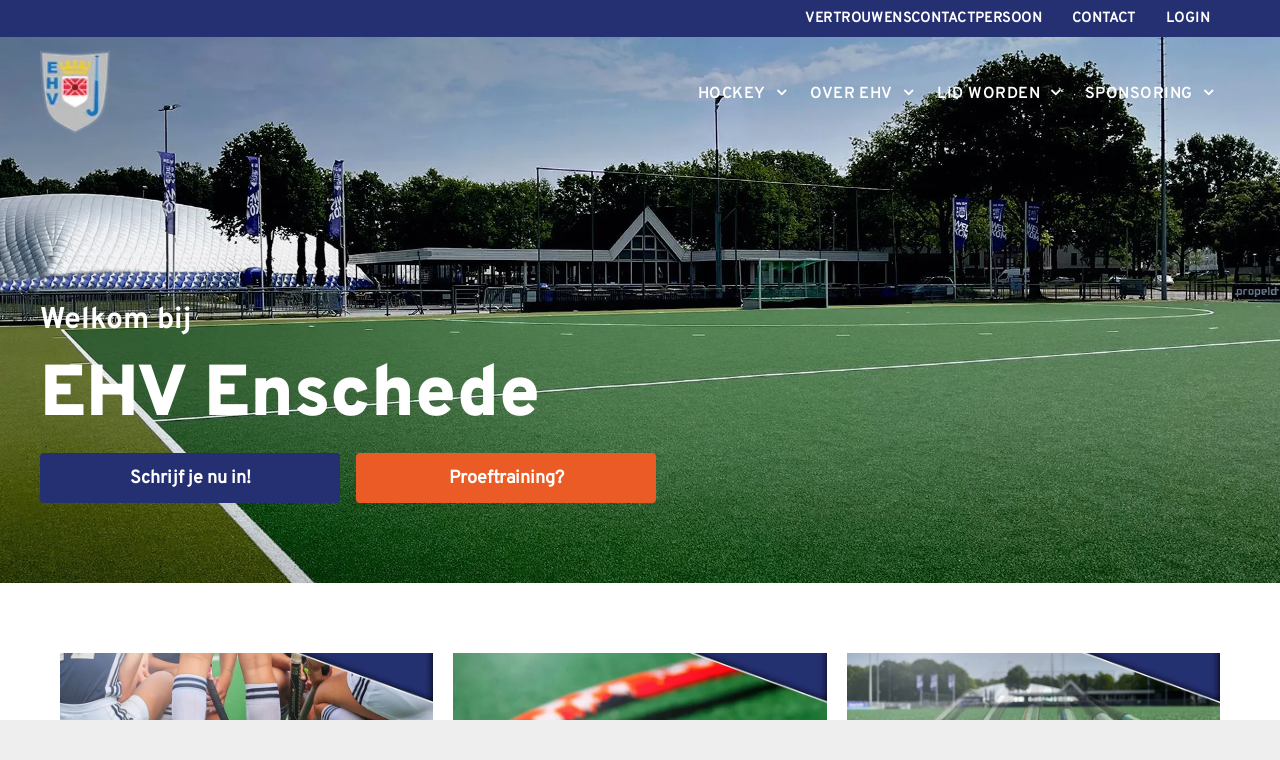

--- FILE ---
content_type: text/html;charset=utf-8
request_url: https://www.ehv-enschede.nl/?option=2502&stcname=hockey_arbitrageplan&menu=2
body_size: 70786
content:
<!doctype html >
<html xmlns="http://www.w3.org/1999/xhtml" lang="nl"
      class="">
<head>
    <meta charset="utf-8">
    




































<script type="text/javascript">
    window._currentDevice = 'desktop';
    window.Parameters = window.Parameters || {
        HomeUrl: 'https://www.ehv-enschede.nl/',
        AccountUUID: '1543e0d9b09e45bcbfa62f59fc4d270e',
        SystemID: 'US_DIRECT_PRODUCTION',
        SiteAlias: '5c92ef74',
        SiteType: atob('RFVEQU9ORQ=='),
        PublicationDate: 'Thu Nov 27 11:03:36 UTC 2025',
        ExternalUid: null,
        IsSiteMultilingual: false,
        InitialPostAlias: '',
        InitialPostPageUuid: '',
        InitialDynamicItem: '',
        DynamicPageInfo: {
            isDynamicPage: false,
            base64JsonRowData: 'null',
        },
        InitialPageAlias: 'home',
        InitialPageUuid: '4ea4207af94f45f6a8e4a72e06712a70',
        InitialPageId: '1192625598',
        InitialEncodedPageAlias: 'aG9tZQ==',
        InitialHeaderUuid: '827e1452c3184219be8d5f5b6a17223a',
        CurrentPageUrl: '',
        IsCurrentHomePage: true,
        AllowAjax: false,
        AfterAjaxCommand: null,
        HomeLinkText: 'Back To Home',
        UseGalleryModule: false,
        CurrentThemeName: 'Layout Theme',
        ThemeVersion: '500000',
        DefaultPageAlias: '',
        RemoveDID: true,
        WidgetStyleID: null,
        IsHeaderFixed: false,
        IsHeaderSkinny: false,
        IsBfs: true,
        StorePageAlias: 'null',
        StorePagesUrls: 'e30=',
        IsNewStore: 'false',
        StorePath: '',
        StoreId: 'null',
        StoreVersion: 0,
        StoreBaseUrl: '',
        StoreCleanUrl: true,
        StoreDisableScrolling: true,
        IsStoreSuspended: false,
        HasCustomDomain: true,
        SimpleSite: false,
        showCookieNotification: false,
        cookiesNotificationMarkup: 'null',
        translatedPageUrl: '',
        isFastMigrationSite: false,
        sidebarPosition: 'LEFT',
        currentLanguage: 'nl',
        currentLocale: 'nl',
        NavItems: '{}',
        errors: {
            general: 'There was an error connecting to the page.<br/> Make sure you are not offline.',
            password: 'Incorrect name/password combination',
            tryAgain: 'Try again'
        },
        NavigationAreaParams: {
            ShowBackToHomeOnInnerPages: true,
            NavbarSize: -1,
            NavbarLiveHomePage: 'https://www.ehv-enschede.nl/',
            BlockContainerSelector: '.dmBody',
            NavbarSelector: '#dmNav:has(a)',
            SubNavbarSelector: '#subnav_main'
        },
        hasCustomCode: true,
        planID: '7',
        customTemplateId: 'null',
        siteTemplateId: 'null',
        productId: 'DM_DIRECT',
        disableTracking: false,
        pageType: 'FROM_SCRATCH',
        isRuntimeServer: true,
        isInEditor: false,
        hasNativeStore: false,
        defaultLang: 'nl',
        hamburgerMigration: null,
        isFlexSite: false
    };

    window.Parameters.LayoutID = {};
    window.Parameters.LayoutID[window._currentDevice] = 6;
    window.Parameters.LayoutVariationID = {};
    window.Parameters.LayoutVariationID[window._currentDevice] = 5;
</script>





















<!-- Injecting site-wide to the head -->




<!-- End Injecting site-wide to the head -->

<!-- Inject secured cdn script -->


<!-- ========= Meta Tags ========= -->
<!-- PWA settings -->
<script>
    function toHash(str) {
        var hash = 5381, i = str.length;
        while (i) {
            hash = hash * 33 ^ str.charCodeAt(--i)
        }
        return hash >>> 0
    }
</script>
<script>
    (function (global) {
    //const cacheKey = global.cacheKey;
    const isOffline = 'onLine' in navigator && navigator.onLine === false;
    const hasServiceWorkerSupport = 'serviceWorker' in navigator;
    if (isOffline) {
        console.log('offline mode');
    }
    if (!hasServiceWorkerSupport) {
        console.log('service worker is not supported');
    }
    if (hasServiceWorkerSupport && !isOffline) {
        window.addEventListener('load', function () {
            const serviceWorkerPath = '/runtime-service-worker.js?v=3';
            navigator.serviceWorker
                .register(serviceWorkerPath, { scope: './' })
                .then(
                    function (registration) {
                        // Registration was successful
                        console.log(
                            'ServiceWorker registration successful with scope: ',
                            registration.scope
                        );
                    },
                    function (err) {
                        // registration failed :(
                        console.log('ServiceWorker registration failed: ', err);
                    }
                )
                .catch(function (err) {
                    console.log(err);
                });
        });

        // helper function to refresh the page
        var refreshPage = (function () {
            var refreshing;
            return function () {
                if (refreshing) return;
                // prevent multiple refreshes
                var refreshkey = 'refreshed' + location.href;
                var prevRefresh = localStorage.getItem(refreshkey);
                if (prevRefresh) {
                    localStorage.removeItem(refreshkey);
                    if (Date.now() - prevRefresh < 30000) {
                        return; // dont go into a refresh loop
                    }
                }
                refreshing = true;
                localStorage.setItem(refreshkey, Date.now());
                console.log('refereshing page');
                window.location.reload();
            };
        })();

        function messageServiceWorker(data) {
            return new Promise(function (resolve, reject) {
                if (navigator.serviceWorker.controller) {
                    var worker = navigator.serviceWorker.controller;
                    var messageChannel = new MessageChannel();
                    messageChannel.port1.onmessage = replyHandler;
                    worker.postMessage(data, [messageChannel.port2]);
                    function replyHandler(event) {
                        resolve(event.data);
                    }
                } else {
                    resolve();
                }
            });
        }
    }
})(window);
</script>
<!-- Add manifest -->
<!-- End PWA settings -->



<link rel="canonical" href="https://www.ehv-enschede.nl/">

<meta id="view" name="viewport" content="initial-scale=1, minimum-scale=1, maximum-scale=5, viewport-fit=cover">
<meta name="apple-mobile-web-app-capable" content="yes">

<!--Add favorites icons-->

<link rel="icon" type="image/x-icon" href="https://irp.cdn-website.com/5c92ef74/site_favicon_16_1704464611553.ico"/>

<!-- End favorite icons -->
<link rel="preconnect" href="https://lirp.cdn-website.com/"/>



<!-- render the required CSS and JS in the head section -->
<script id='d-js-dmapi'>
    window.SystemID = 'US_DIRECT_PRODUCTION';

    if (!window.dmAPI) {
        window.dmAPI = {
            registerExternalRuntimeComponent: function () {
            },
            getCurrentDeviceType: function () {
                return window._currentDevice;
            },
            runOnReady: (ns, fn) => {
                const safeFn = dmAPI.toSafeFn(fn);
                ns = ns || 'global_' + Math.random().toString(36).slice(2, 11);
                const eventName = 'afterAjax.' + ns;

                if (document.readyState === 'complete') {
                    $.DM.events.off(eventName).on(eventName, safeFn);
                    setTimeout(function () {
                        safeFn({
                            isAjax: false,
                        });
                    }, 0);
                } else {
                    window?.waitForDeferred?.('dmAjax', () => {
                        $.DM.events.off(eventName).on(eventName, safeFn);
                        safeFn({
                            isAjax: false,
                        });
                    });
                }
            },
            toSafeFn: (fn) => {
                if (fn?.safe) {
                    return fn;
                }
                const safeFn = function (...args) {
                    try {
                        return fn?.apply(null, args);
                    } catch (e) {
                        console.log('function failed ' + e.message);
                    }
                };
                safeFn.safe = true;
                return safeFn;
            }
        };
    }

    if (!window.requestIdleCallback) {
        window.requestIdleCallback = function (fn) {
            setTimeout(fn, 0);
        }
    }
</script>

<!-- loadCSS function header.jsp-->






<script id="d-js-load-css">
/**
 * There are a few <link> tags with CSS resource in them that are preloaded in the page
 * in each of those there is a "onload" handler which invokes the loadCSS callback
 * defined here.
 * We are monitoring 3 main CSS files - the runtime, the global and the page.
 * When each load we check to see if we can append them all in a batch. If threre
 * is no page css (which may happen on inner pages) then we do not wait for it
 */
(function () {
  let cssLinks = {};
  function loadCssLink(link) {
    link.onload = null;
    link.rel = "stylesheet";
    link.type = "text/css";
  }
  
    function checkCss() {
      const pageCssLink = document.querySelector("[id*='CssLink']");
      const widgetCssLink = document.querySelector("[id*='widgetCSS']");

        if (cssLinks && cssLinks.runtime && cssLinks.global && (!pageCssLink || cssLinks.page) && (!widgetCssLink || cssLinks.widget)) {
            const storedRuntimeCssLink = cssLinks.runtime;
            const storedPageCssLink = cssLinks.page;
            const storedGlobalCssLink = cssLinks.global;
            const storedWidgetCssLink = cssLinks.widget;

            storedGlobalCssLink.disabled = true;
            loadCssLink(storedGlobalCssLink);

            if (storedPageCssLink) {
                storedPageCssLink.disabled = true;
                loadCssLink(storedPageCssLink);
            }

            if(storedWidgetCssLink) {
                storedWidgetCssLink.disabled = true;
                loadCssLink(storedWidgetCssLink);
            }

            storedRuntimeCssLink.disabled = true;
            loadCssLink(storedRuntimeCssLink);

            requestAnimationFrame(() => {
                setTimeout(() => {
                    storedRuntimeCssLink.disabled = false;
                    storedGlobalCssLink.disabled = false;
                    if (storedPageCssLink) {
                      storedPageCssLink.disabled = false;
                    }
                    if (storedWidgetCssLink) {
                      storedWidgetCssLink.disabled = false;
                    }
                    // (SUP-4179) Clear the accumulated cssLinks only when we're
                    // sure that the document has finished loading and the document 
                    // has been parsed.
                    if(document.readyState === 'interactive') {
                      cssLinks = null;
                    }
                }, 0);
            });
        }
    }
  

  function loadCSS(link) {
    try {
      var urlParams = new URLSearchParams(window.location.search);
      var noCSS = !!urlParams.get("nocss");
      var cssTimeout = urlParams.get("cssTimeout") || 0;

      if (noCSS) {
        return;
      }
      if (link.href && link.href.includes("d-css-runtime")) {
        cssLinks.runtime = link;
        checkCss();
      } else if (link.id === "siteGlobalCss") {
        cssLinks.global = link;
        checkCss();
      } 
      
      else if (link.id && link.id.includes("CssLink")) {
        cssLinks.page = link;
        checkCss();
      } else if (link.id && link.id.includes("widgetCSS")) {
        cssLinks.widget = link;
        checkCss();
      }
      
      else {
        requestIdleCallback(function () {
          window.setTimeout(function () {
            loadCssLink(link);
          }, parseInt(cssTimeout, 10));
        });
      }
    } catch (e) {
      throw e
    }
  }
  window.loadCSS = window.loadCSS || loadCSS;
})();
</script>



<script data-role="deferred-init" type="text/javascript">
    /* usage: window.getDeferred(<deferred name>).resolve() or window.getDeferred(<deferred name>).promise.then(...)*/
    function Def() {
        this.promise = new Promise((function (a, b) {
            this.resolve = a, this.reject = b
        }).bind(this))
    }

    const defs = {};
    window.getDeferred = function (a) {
        return null == defs[a] && (defs[a] = new Def), defs[a]
    }
    window.waitForDeferred = function (b, a, c) {
        let d = window?.getDeferred?.(b);
        d
            ? d.promise.then(a)
            : c && ["complete", "interactive"].includes(document.readyState)
                ? setTimeout(a, 1)
                : c
                    ? document.addEventListener("DOMContentLoaded", a)
                    : console.error(`Deferred  does not exist`);
    };
</script>
<style id="forceCssIncludes">
    /* This file is auto-generated from a `scss` file with the same name */

.videobgwrapper{overflow:hidden;position:absolute;z-index:0;width:100%;height:100%;top:0;left:0;pointer-events:none;border-radius:inherit}.videobgframe{position:absolute;width:101%;height:100%;top:50%;left:50%;transform:translateY(-50%) translateX(-50%);object-fit:fill}#dm video.videobgframe{margin:0}@media (max-width:767px){.dmRoot .dmPhotoGallery.newPhotoGallery:not(.photo-gallery-done){min-height:80vh}}@media (min-width:1025px){.dmRoot .dmPhotoGallery.newPhotoGallery:not(.photo-gallery-done){min-height:45vh}}@media (min-width:768px) and (max-width:1024px){.responsiveTablet .dmPhotoGallery.newPhotoGallery:not(.photo-gallery-done){min-height:45vh}}#dm [data-show-on-page-only]{display:none!important}#dmRoot div.stickyHeaderFix div.site_content{margin-top:0!important}#dmRoot div.stickyHeaderFix div.hamburger-header-container{position:relative}
    
body #dm #\31 855959373:not(.photo-gallery-done):not([data-widget-initialized]) { height: 220.0px !important; min-height: initial;}
body #dm #\31 290033978:not(.photo-gallery-done):not([data-widget-initialized]) { height: 173.0px !important; min-height: initial;}
</style>
<style id="cssVariables" type="text/css">
    :root {
  --color_1: rgba(36, 48, 114, 1);
  --color_2: rgba(235, 91, 37, 1);
  --color_3: rgba(0, 0, 0, 0);
  --color_4: rgba(255, 255, 255, 1);
  --color_5: rgba(0,0,0,1);
  --color_6: rgba(241, 241, 241, 1);
  --color_7: rgba(61, 61, 61, 1);
}
</style>


<style id="hideAnimFix">
  .dmDesktopBody:not(.editGrid) [data-anim-desktop]:not([data-anim-desktop='none']), .dmDesktopBody:not(.editGrid) [data-anim-extended] {
    visibility: hidden;
  }

  .dmDesktopBody:not(.editGrid) .dmNewParagraph[data-anim-desktop]:not([data-anim-desktop='none']), .dmDesktopBody:not(.editGrid) .dmNewParagraph[data-anim-extended] {
    visibility: hidden !important;
  }


  #dmRoot:not(.editGrid) .flex-element [data-anim-extended] {
    visibility: hidden;
  }

</style>



<style id="criticalCss">
    @charset "UTF-8";.display_None,.dmPopupMask{display:none}@font-face{font-family:FontAwesome;font-display:block;src:url(https://static.cdn-website.com/fonts/fontawesome-webfont.eot?v=6);src:url(https://static.cdn-website.com/fonts/fontawesome-webfont.eot?#iefix&v=6) format("embedded-opentype"),url(https://static.cdn-website.com/fonts/fontawesome-webfont.woff?v=6) format("woff"),url(https://static.cdn-website.com/fonts/fontawesome-webfont.ttf?v=6) format("truetype"),url(https://static.cdn-website.com/fonts/fontawesome-webfont.svg#fontawesomeregular?v=6) format("svg");font-weight:400;font-style:normal}:root{--color_1:rgba(36, 48, 114, 1);--color_2:rgba(235, 91, 37, 1);--color_3:rgba(0, 0, 0, 0);--color_4:rgba(255, 255, 255, 1);--color_5:rgba(0,0,0,1);--color_6:rgba(241, 241, 241, 1);--color_7:rgba(61, 61, 61, 1)}.dmInner{min-height:100vh!important;position:relative;min-width:768px!important}.dmPopup,.dmPopupMask{position:fixed;left:0}.dmDisplay_None{display:none!important}.clearfix:after{clear:both;visibility:hidden;line-height:0;height:0}.clearfix:after,.clearfix:before{content:" ";display:table}.clearfix{display:inline-block}#dm .dmWidget .icon{font-size:26px}body.dmRoot #dm .dmOuter .dmInner .dmWidget .icon.hasFontIcon{height:26px;margin-top:-13px;line-height:normal;text-align:center;background-image:none}.dmRoot .hasFontIcon{background-image:none!important}.dmPopupMask{margin:0;width:10px;z-index:1000000999;top:0}#dmRoot .dmPopup,.dmPopup,.dmPopupClose:before,[data-display-type=block]{display:block}.dmPopup{text-align:left;top:10px;width:93%;z-index:1000009999!important;box-sizing:border-box;background:#f5f5f5;overflow-y:auto;height:100%}.dmPopup .dmPopupTitle{text-align:left;font:700 19px Helvetica,Arial;margin:20px 20px 35px;color:#999}#dmPopup{opacity:0}.dmPopupClose,.dmPopupClose:before{position:absolute;visibility:visible}.dmPopupClose{border-radius:25px;width:27px;height:27px;z-index:1;background-color:rgba(255,255,255,.4);top:12px;right:12px}.dmPopupClose:before{font-size:20px;color:#000;top:3px;right:3px}body.dmDesktopBody:not(.mac) .data::-webkit-scrollbar{width:5px;height:5px}body.dmDesktopBody:not(.mac) .data::-webkit-scrollbar-track{background:rgba(0,0,0,.1)}body.dmDesktopBody:not(.mac) .data::-webkit-scrollbar-thumb{background:#c8c8c8;box-shadow:inset 0 1px 2px #454545;border-radius:45px}.dmRespRow.fullBleedMode>.dmRespColsWrapper{width:100%!important;max-width:100%!important}.dmRespRow.fullBleedMode{padding-left:0!important;padding-right:0!important}#dm .dmRespRow .dmRespColsWrapper{display:flex}#dm .hasBackgroundOverlay:not(.dmPopupPage):not(.layout-drawer){position:relative!important}#dm .hasBackgroundOverlay:not(.hasExtraLayerOverlay):before{display:block!important;position:absolute!important;top:0!important;left:0!important;width:100%!important;height:100%!important;content:" "!important;border-radius:inherit}#dm .dmInner .dmWidget.align-center,.align-center{margin-left:auto;margin-right:auto}button,figure{margin:0}.text-align-center{text-align:center}body.fix-mobile-scrolling{overflow:initial}#hcontainer[has-shadow=true]{position:relative;z-index:1}#dmRoot{text-decoration-skip-ink:none}@media (min-width:1025px) and (max-width:1399px){[data-hidden-on-desktop]{display:none!important}}body{-webkit-overflow-scrolling:touch}@media (min-width:768px) and (max-width:1024px){[data-hidden-on-tablet]{display:none!important}.button_2,:root{--btn-text-font-size:15px}}figure,nav{display:block}html{font-family:Source Sans Pro;-webkit-text-size-adjust:100%;-ms-text-size-adjust:100%}h1{font-size:2em;margin:.67em 0}hr{box-sizing:content-box;height:0}small{font-size:80%}img{border:0;max-width:100%;-ms-interpolation-mode:bicubic;display:inline-block}button{font-family:inherit;font-size:100%;line-height:normal;text-transform:none;-webkit-appearance:button}button::-moz-focus-inner{border:0;padding:0}*,:after,:before{box-sizing:border-box}.dmRespRow.dmRespRowNoPadding{padding:0}.dmRespRow{padding-top:15px;padding-bottom:15px}.dmRespRow .dmRespRow:after,.dmRespRow .dmRespRow:before,.dmRespRow:after,.dmRespRow:before{content:" ";display:table}.dmRespRow .dmRespRow:after,.dmRespRow:after{clear:both}.dmRespRow,.dmRespRow .dmRespColsWrapper{max-width:960px;position:relative;margin:0 auto;width:100%}@media screen and (min-width:1200px){.rows-1200 .dmRespRow:not(.fullBleedMode) .dmRespColsWrapper{max-width:1200px}}.dmRespRow .dmRespCol{position:relative;width:100%;display:inline-block;vertical-align:top;float:left}.dmRespRow .dmRespCol>*{max-width:100%}.dmRespRow .dmRespRow{width:auto;margin-top:0;margin-bottom:0;max-width:none}.dmDesktopBody .dmRespRow .large-2{position:relative;width:16.66667%}.dmDesktopBody .dmRespRow .large-10{position:relative;width:83.33333%}.dmDesktopBody .dmRespRow .large-12{position:relative;width:100%}[class*=" dm-common-icons-"]{speak:none;font-style:normal;font-weight:400;font-variant:normal;text-transform:none;line-height:1;-webkit-font-smoothing:antialiased;-moz-osx-font-smoothing:grayscale;font-family:dm-common-icons!important}.dm-common-icons-close:before{content:"\e901"}@keyframes spin{0%{transform:rotate(0)}to{transform:rotate(359deg)}}#dm div.dmContent [class*=" icon-"],[class*=" icon-"]{font-family:FontAwesome!important;font-weight:400;font-style:normal;text-decoration:inherit;-webkit-font-smoothing:antialiased}[class*=" icon-"]:before{text-decoration:none;display:inline-block;speak:none}a [class*=" icon-"]{display:inline}[class*=" icon-"]{display:inline;width:auto;height:auto;line-height:normal;vertical-align:baseline;background-image:none;background-position:0 0;background-repeat:repeat;margin-top:0}.icon-star:before{content:"\f005"}.icon-angle-right:before{content:"\f105"}.icon-angle-down:before{content:"\f107"}.animated{-webkit-animation-duration:1s;animation-duration:1s;-webkit-animation-fill-mode:both;animation-fill-mode:both}#dm .dmRespRow .dmRespCol>.dmWidget{overflow:initial}@media (min-width:768px){#dm .dmRespRow .dmRespCol>.dmWidget{width:280px;max-width:100%}}@media (max-width:767px){#dm .dmInner .dmWidget{width:100%}}#dm .dmInner .dmWidget:not(.displayNone){display:inline-block}#dm .dmInner .dmWidget:not(.flexButton):not(.displayNone)[data-display-type=block]{display:block}#dm .dmInner .dmWidget{text-decoration:none;margin:10px 0;clear:both;position:relative;text-align:center;line-height:22px;box-shadow:none;background-image:none;padding:0;height:auto;border-style:solid;white-space:nowrap}#dm .dmInner .dmWidget:after{content:"";display:inline-block;height:100%;vertical-align:middle;width:0;margin-right:-.25em}#dm .dmInner .dmWidget .iconBg{position:absolute;left:0;width:50px;top:50%;margin-top:-13px}#dm .dmWidget .text{display:inline-block;vertical-align:middle;font-size:1.125em;line-height:normal;white-space:normal;padding:10px 7px;max-width:98%}html:not(.ios-preview) #dm .hasStickyHeader .dmInner div.dmHeaderContainer{position:fixed!important;z-index:101;width:100%;min-width:768px}.dmNewParagraph[data-version]{line-height:initial}.dmNewParagraph[data-version] .text-align-center{text-align:center!important}#dm .dmPhotoGallery.newPhotoGallery .photoGalleryThumbs .caption-container .caption-inner div,#dm .dmPhotoGallery.newPhotoGallery .photoGalleryThumbs .caption-container .caption-inner h3,#dm .dmPhotoGallery.newPhotoGallery.captionAlignment-bottom_center .photoGalleryThumbs .caption-container .caption-inner:not(:has(>.caption-link)) div,#dm .dmPhotoGallery.newPhotoGallery.captionAlignment-bottom_center .photoGalleryThumbs .caption-container .caption-inner:not(:has(>.caption-link)) h3,#dm .dmPhotoGallery.newPhotoGallery.captionAlignment-center_center .photoGalleryThumbs .caption-container .caption-inner:not(:has(>.caption-link)) div,#dm .dmPhotoGallery.newPhotoGallery.captionAlignment-center_center .photoGalleryThumbs .caption-container .caption-inner:not(:has(>.caption-link)) h3,.dmPhotoGallery.newPhotoGallery .photoGalleryThumbs .caption-container .caption-inner,.dmPhotoGalleryHolder,.imageWidget a,.news-wrap .newsitems .card figure{text-align:center}.dmNewParagraph[data-version] h1,.dmNewParagraph[data-version] h2,.dmNewParagraph[data-version] p{margin-top:0;margin-bottom:0}.imageWidget{position:relative}.imageWidget a{font-style:italic}.imageWidget img[width][height]{height:auto}.dmPhotoGallery{margin:10px 0;width:100%;overflow:hidden;min-height:1px;clear:both}.dmPhotoGallery .image-container{position:relative}.dmPhotoGallery.newPhotoGallery .photoGalleryThumbs .caption-container .caption-inner h3{margin:0;line-height:normal;font-size:21px}#dm .dmPhotoGallery.newPhotoGallery.captionAlignment-bottom_center .photoGalleryThumbs .caption-container .caption-inner .caption-button,#dm .dmPhotoGallery.newPhotoGallery.captionAlignment-center_center .photoGalleryThumbs .caption-container .caption-inner .caption-button{margin:10px auto}.dmPhotoGallery.newPhotoGallery .photoGalleryThumbs .caption-container .caption-inner .caption-text,.dmPhotoGallery.newPhotoGallery .photoGalleryThumbs .caption-container .caption-inner .caption-title{max-width:100%}#dm .dmPhotoGallery.newPhotoGallery .photoGalleryThumbs{list-style:none;position:relative}#dm .dmPhotoGallery.newPhotoGallery.captionAlignment-center_center .photoGalleryThumbs .caption-container .caption-inner:not(:has(>.caption-link)){justify-content:center;align-items:center}#dm .dmPhotoGallery.newPhotoGallery.captionAlignment-bottom_center .photoGalleryThumbs .caption-container .caption-inner:not(:has(>.caption-link)){justify-content:flex-end;align-items:center}#dm .dmPhotoGallery.newPhotoGallery .photoGalleryThumbs .caption-container .caption-inner{align-items:center}#dm .dmPhotoGallery.newPhotoGallery .dmPhotoGalleryHolder{width:100%;padding:0;display:none}#dm .dmPhotoGallery.newPhotoGallery .photogallery-row{display:flex}#dm .dmPhotoGallery.newPhotoGallery .photogallery-row.photogallery-hidden-row{display:none}#dm .dmPhotoGallery.newPhotoGallery .layout-container.square{display:flex;width:100%;flex-direction:column}#dm .dmPhotoGallery.newPhotoGallery .layout-container .photogallery-column{display:flex;flex-direction:column;padding:0;width:100%;margin:0}#dm .dmPhotoGallery.newPhotoGallery .layout-container .photogallery-column.column-3{width:33.333%}#dm .dmPhotoGallery.newPhotoGallery .layout-container .photogallery-column.column-4{width:25%}#dm .dmPhotoGallery.newPhotoGallery .layout-container .photogallery-column .photoGalleryThumbs{position:relative;overflow:hidden}#dm .dmPhotoGallery.newPhotoGallery .layout-container .photogallery-column .photoGalleryThumbs .image-container{width:100%;overflow:hidden;background:url(https://dd-cdn.multiscreensite.com/runtime-img/galleryLoader.gif) center no-repeat}#dm .dmPhotoGallery.newPhotoGallery .layout-container .photogallery-column .photoGalleryThumbs .image-container.revealed{background:0}#dm .dmPhotoGallery.newPhotoGallery .layout-container .photogallery-column .photoGalleryThumbs .image-container a{display:flex;flex-direction:column;background-size:cover;padding-top:100%}#dm .dmPhotoGallery.newPhotoGallery .layout-container .photogallery-column .photoGalleryThumbs .image-container a img{display:none!important}#dm .dmPhotoGallery.newPhotoGallery .photoGalleryThumbs .thumbnailInnerWrapper{overflow:hidden;transform:translateZ(0)}#dm .dmPhotoGallery.newPhotoGallery .photoGalleryThumbs .image-container{overflow:hidden}#dm .dmPhotoGallery.newPhotoGallery .photoGalleryThumbs .image-container a{background-repeat:no-repeat;background-position:center}#dm .dmPhotoGallery.newPhotoGallery .photoGalleryThumbs .caption-container .caption-inner{display:flex;flex-direction:column;justify-content:center;position:relative;overflow:hidden;z-index:1;background-color:rgba(255,255,255,.9);color:#333;padding:15px;height:100%;box-sizing:border-box}#dm .dmPhotoGallery.newPhotoGallery .photoGalleryThumbs .caption-container .caption-inner .caption-button{margin:10px auto;max-width:100%}#dm .dmPhotoGallery.newPhotoGallery .photoGalleryThumbs .caption-container .caption-inner .caption-button .text{padding:10px 20px!important}#dm .dmPhotoGallery.newPhotoGallery.text-layout-fixed .photoGalleryThumbs .caption-container{position:absolute;left:0;right:0;top:0;bottom:0;margin:auto}#dm .dmPhotoGallery.newPhotoGallery.text-layout-fixed .photoGalleryThumbs .caption-container .caption-inner{background-color:rgba(255,255,255,.5)}#dm .dmPhotoGallery.newPhotoGallery[data-instagram]:not([data-show-image-captions=true]) .caption-container .caption-inner,#innerBar.lineInnerBar{background-color:transparent}#dm .dmPhotoGallery.newPhotoGallery.text-layout-over .photoGalleryThumbs .caption-container{height:100%;width:100%;position:absolute;top:0;left:0;padding:inherit}#dm .dmPhotoGallery.newPhotoGallery.text-layout-over .photoGalleryThumbs .caption-inner{display:flex;flex-direction:column;justify-content:center;box-sizing:border-box;min-height:0!important;padding:10px;transform:scale(1.05);opacity:0;filter:alpha(opacity=0)}#dm .dmPhotoGallery.newPhotoGallery[data-image-hover-effect=zoomout] .photoGalleryThumbs .image-container{-webkit-mask-image:-webkit-radial-gradient(#fff,#000)}#dm .dmPhotoGallery.newPhotoGallery[data-link-gallery=true] .image-container a.has-link{z-index:1px}#dm .dmPhotoGallery.newPhotoGallery[data-instagram]:not([data-show-image-captions=true]) .photoGalleryThumbs .caption-container{display:block;position:absolute;top:0;left:0;width:100%;height:100%!important;overflow:hidden;padding:inherit}.news-wrap .custom-container,.news-wrap .row>*{padding-right:calc(var(--bs-gutter-x) * .5);padding-left:calc(var(--bs-gutter-x) * .5);width:100%}#dm .dmPhotoGallery.newPhotoGallery[data-instagram]:not([data-show-image-captions=true]) .caption-container .caption-inner .caption-text,#dm .dmPhotoGallery.newPhotoGallery[data-instagram]:not([data-show-image-captions=true]) .caption-container .caption-inner .caption-title{display:none}*,::after,::before{box-sizing:border-box}.news-wrap .custom-container{--bs-gutter-y:0;margin-right:auto;margin-left:auto}@media (min-width:576px){.news-wrap .custom-container{max-width:540px}}@media (min-width:768px){.news-wrap .custom-container{max-width:720px}}@media (min-width:992px){.news-wrap .custom-container{max-width:960px}}@media (min-width:1200px){.news-wrap .custom-container{max-width:1140px}}@media (min-width:1400px){.news-wrap .custom-container{max-width:1320px}}.news-wrap .row{--bs-gutter-x:1.5rem;--bs-gutter-y:0;display:flex;flex-wrap:wrap;margin-top:calc(-1 * var(--bs-gutter-y));margin-right:calc(-.5 * var(--bs-gutter-x));margin-left:calc(-.5 * var(--bs-gutter-x))}.news-wrap .row>*{flex-shrink:0;max-width:100%;margin-top:var(--bs-gutter-y)}.news-wrap .me-2{margin-right:.5rem!important}.news-wrap .mb-sm-3{margin-bottom:1rem!important}.news-wrap .mb-0{margin-bottom:0!important}.news-wrap .mb-3{margin-bottom:1rem!important}.news-wrap .col-12{flex:0 0 auto;width:100%}@media (min-width:768px){.news-wrap .mb-md-2{margin-bottom:.5rem!important}.news-wrap .col-md-4{flex:0 0 auto;width:33.33333333%}}.news-wrap{display:none}.news-wrap figure{margin:0 0 1rem}.news-wrap .newsitems .card{display:flex;flex-direction:column;height:100%;border:0;position:relative}.news-wrap .newsitems .card figure{overflow:hidden;border-radius:4px;-ms-flex-align:center!important;align-items:center!important;display:flex;-ms-flex-pack:center!important;justify-content:center!important;font-size:40px;color:#ebebeb;aspect-ratio:auto 16/9;position:relative}.news-wrap .newsitems .card .card-img-top{object-fit:cover;height:100%}.news-wrap .newsitems .card a{color:#000;text-decoration:none}.news-wrap .newsitems .card .stretched-link{position:absolute;top:0;right:0;bottom:0;left:0;z-index:1}.news-wrap .newsitems .card .card-body{text-align:left}.news-wrap .newsitems .card .card-body p{text-overflow:ellipsis;overflow:hidden;display:-webkit-box!important;-webkit-line-clamp:2;-webkit-box-orient:vertical}.news-wrap .newsitems .card .card-body .news-desc{line-height:24px;font-size:16px;color:#21252a;margin-top:0}.news-wrap .newsitems .card .news-title{font-size:1rem!important;color:#21252a!important;line-height:19.2px!important}.news-wrap .newsitems .card .news-date{text-decoration:none;font-size:14px}.news-wrap .newsitems .card .news-cat{color:rgba(33,37,41,.7490196078)!important;text-decoration:none;font-size:14px}.news-loader{display:flex;justify-content:center;align-items:center;padding:3rem 0;flex-direction:column}.news-loader .spinner{width:40px;height:40px;border:4px solid #f3f3f3;border-top:4px solid #212529;border-radius:50%;animation:spin 1s linear infinite}.news-loader .loader-text{margin-top:1rem;font-size:14px;color:#666;font-family:Inter,sans-serif}@media only screen and (min-width:576px){.align-content-sm-start{align-content:flex-start!important}}@media only screen and (max-width:575px){.news-wrap .newsitems .card{display:flex;flex-direction:row;gap:15px;margin-bottom:1rem}.news-wrap .newsitems .card .card-body p,.newsitems .card .card-body p{display:none!important}.news-wrap .newsitems .card figure{width:30%;margin:0;max-height:52.73px}.news-wrap .newsitems .card .card-body{width:70%;padding:0}.news-wrap .newsitems .card .news-title{margin-top:0;line-height:19.2px!important}.news-wrap .newsitems .card .card-img-top{height:100%;object-fit:cover}.newsitems .card{flex-flow:nowrap}.newsitems .card figure{float:left;width:30%;height:auto}.newsitems .card-body{float:left;width:70%}.newsitems .card .card-img-top{height:-webkit-fill-available}}img[width][height]{height:auto}*{border:0 solid #333;scrollbar-arrow-color:#fff;scrollbar-track-color:#F2F2F2;scrollbar-face-color:silver;scrollbar-highlight-color:silver;scrollbar-3dlight-color:silver;scrollbar-shadow-color:silver;scrollbar-darkshadow-color:silver;scrollbar-width:12px}body{width:100%;overflow:hidden;-webkit-text-size-adjust:100%!important;-ms-text-size-adjust:100%!important}A IMG{border:none}h1,h2,h3,ul{margin-left:0;margin-right:0}.dmInner *{-webkit-font-smoothing:antialiased}.clearfix,a,img,li,ul{vertical-align:top}#iscrollBody,#site_content{position:relative}.dmOuter{word-wrap:break-word}.dmInner{font-size:16px;background:#fff;color:#666}.dmDesktopBody .dmInner{min-width:960px}.dmInner a{color:#463939}.dmInner ul:not(.defaultList){padding:0}.dmHeader{background:#68ccd1;color:#666;text-align:center;position:relative;width:100%;max-width:100%}DIV.dmBody{padding:0;clear:both}.dmContent{margin:0;padding:0}#site_content ul:not(.defaultList){-webkit-padding-start:0;-moz-padding-start:0;list-style-position:inside}#innerBar{position:relative;height:36px;width:100%;font-size:20px;margin:0;z-index:80}#dm .dmRespRow.dmRespRowNoPadding{padding:0}.dmRespRowsWrapper{max-width:960px;margin:0 auto}.dmRespCol>[dmle_extension]:not(:first-child){margin-top:10px}.dmLargeBody .imageWidget:not(.displayNone){display:inline-block;max-width:100%}.imageWidget:not(.displayNone) img{width:100%}h3{font-weight:400;font-size:23px}#dm .dmRespColsWrapper{display:block}.dmNewParagraph{text-align:left;margin:8px 0;padding:2px 0}.dmLargeBody .dmRespRowsWrapper>.dmRespRow .dmRespCol,.dmLargeBody .fHeader .dmRespRow .dmRespCol{padding-left:.75%;padding-right:.75%}.dmLargeBody .dmRespRowsWrapper>.dmRespRow .dmRespCol:first-child,.dmLargeBody .fHeader .dmRespRow .dmRespCol:first-child{padding-left:0;padding-right:1.5%}.dmLargeBody .dmRespRowsWrapper>.dmRespRow .dmRespCol:last-child,.dmLargeBody .fHeader .dmRespRow .dmRespCol:last-child{padding-right:0;padding-left:1.5%}.dmLargeBody .dmRespRowsWrapper>.dmRespRow .dmRespCol:only-child,.dmLargeBody .fHeader .dmRespRow .dmRespCol:only-child{padding-left:0;padding-right:0}#innerBar.lineInnerBar{display:table;width:100%;box-shadow:none;-webkit-box-shadow:none;-moz-box-shadow:none;font-size:20px;margin-top:30px;margin-bottom:30px;color:#666}#innerBar .titleLine{display:table-cell;vertical-align:middle;width:50%}.dmPageTitleRow:not(#innerBar){display:none}.titleLine hr{min-height:1px;background-color:rgba(102,102,102,.2)}.dmStandardDesktop{display:block}#dmFirstContainer .dmRespRowsWrapper:after,#dmFirstContainer .dmRespRowsWrapper:before{content:"";display:table}.dmInner a{outline:0;vertical-align:inherit}.dmLinksMenu>ul{display:block;margin:0;font-size:inherit}.standardHeaderLayout .dmHeader{float:none;display:block;height:auto}.dmStandardDesktop{margin:0 auto}.dmPhotoGalleryHolder{font-size:medium!important;margin:0;list-style:none}#dm .dmPhotoGallery .dmPhotoGalleryHolder{width:100%;padding:0}body{background-color:#eee}@keyframes spin{0%,from{transform:rotate(0)}100%{transform:rotate(360deg)}to{transform:rotate(359deg)}}.main-navigation.unifiednav{display:flex;justify-content:flex-start;align-items:stretch;overflow:visible}.main-navigation.unifiednav ul{list-style:none;padding:0;margin:0;font-size:1rem}.main-navigation.unifiednav .unifiednav__container{display:flex;justify-content:flex-start;list-style:none}.main-navigation.unifiednav .unifiednav__container>.unifiednav__item-wrap{display:flex;justify-content:flex-start;position:relative;font-weight:400}.main-navigation.unifiednav .unifiednav__container:not([data-depth])>.unifiednav__item-wrap::after,.main-navigation.unifiednav .unifiednav__container:not([data-depth])>.unifiednav__item-wrap::before{content:'';-ms-grid-row-align:center;align-self:center;font-weight:700}.main-navigation.unifiednav .unifiednav__container>.unifiednav__item-wrap>.unifiednav__item{display:flex;justify-content:flex-start;align-items:center;flex-direction:row;color:inherit;text-decoration:none;position:relative;padding:12px 15px;margin:0;font-weight:inherit;letter-spacing:.03em}.main-navigation.unifiednav .unifiednav__container:not([data-depth])>.unifiednav__item-wrap>.unifiednav__item{padding:0 15px}.main-navigation.unifiednav .unifiednav__container>.unifiednav__item-wrap>.unifiednav__item .nav-item-text{white-space:nowrap}.main-navigation.unifiednav .unifiednav__container:not([data-depth])>.unifiednav__item-wrap>.unifiednav__item .nav-item-text::after,.main-navigation.unifiednav .unifiednav__container:not([data-depth])>.unifiednav__item-wrap>.unifiednav__item .nav-item-text::before{content:'';width:100%;height:0;border:0 solid transparent;border-top-color:currentColor;display:block;opacity:0}#dm .dmWidget.button_2:not([data-buttonstyle]) .iconBg,#dm .dmWidget:not([data-buttonstyle]) .iconBg,.main-navigation.unifiednav .unifiednav__container .unifiednav__item:not(.unifiednav__item_has-sub-nav) .icon{display:none}.main-navigation.unifiednav.effect-text-color{padding:12px 15px}.main-navigation.unifiednav .unifiednav__container[data-depth]{position:absolute;top:0;left:0;flex-direction:column;opacity:0;z-index:100;background-color:#faf9f9}.main-navigation.unifiednav .unifiednav__container[data-depth='0']{top:100%;transform:translateY(-10px)}#dm .p_hfcontainer .u_1112353738.main-navigation.unifiednav .unifiednav__container[data-depth="0"],#dm .p_hfcontainer .u_1112353738.main-navigation.unifiednav:not([image]) .unifiednav__container[data-depth="0"]{top:calc(100% - 0px - 0px)!important}.main-navigation.unifiednav:not(.unifiednav_vertical) .unifiednav__container[data-depth='0']{left:15px}.main-navigation.unifiednav .unifiednav__container>.unifiednav__item-wrap .unifiednav__container>.unifiednav__item-wrap{flex-direction:column}.main-navigation.unifiednav .unifiednav__container[data-depth]>.unifiednav__item-wrap .unifiednav__item{padding:15px 30px 15px 15px;margin:0}.main-navigation.unifiednav .unifiednav__container[data-depth]>.unifiednav__item-wrap:not(:last-child)::after{content:''!important;width:100%;height:0;color:#ececec;-ms-grid-row-align:center;align-self:center;border:0 solid currentColor}.main-navigation.unifiednav[layout-sub=submenu_horizontal_1] .unifiednav__container[data-depth]{color:#999}.main-navigation.unifiednav .unifiednav__container>.unifiednav__item-wrap>.unifiednav__item.unifiednav__item_has-sub-nav .icon{display:initial;padding-left:10px;margin-left:0}.main-navigation.unifiednav:not(.unifiednav_vertical)>.unifiednav__container{justify-content:inherit}#dm .p_hfcontainer nav.main-navigation.unifiednav{min-width:9em!important;text-align:initial!important}#dm .main-navigation.unifiednav .unifiednav__container[data-depth]{background-color:transparent}#dm .main-navigation.unifiednav[layout-sub=submenu_horizontal_1] .unifiednav__container[data-depth]{background-color:#faf9f9}#dm .main-navigation.unifiednav .unifiednav__container[data-depth]>.unifiednav__item-wrap:not(:last-child)::after{color:#d1d1d1}#dm .main-navigation.unifiednav:not([data-nav-structure=VERTICAL])>.unifiednav__container{flex-wrap:wrap;justify-content:inherit}#dm .main-navigation.unifiednav:not([data-nav-structure=VERTICAL])>.unifiednav__container .nav-item-text::before{text-align:left}#dm .main-navigation.unifiednav:not([data-nav-structure=VERTICAL]) .unifiednav__container:not([data-depth])>.unifiednav__item-wrap:not(:last-child)::after,#dm .main-navigation.unifiednav:not([data-nav-structure=VERTICAL]) .unifiednav__container:not([data-depth])>.unifiednav__item-wrap:not(:last-child)::before{content:''}#dm .main-navigation.unifiednav:not([data-nav-structure=SPLIT]) .unifiednav__container:not([data-depth])>.unifiednav__item-wrap:last-child .unifiednav__container[data-depth='0']{left:auto;right:0}#dm .p_hfcontainer .u_1112353738.main-navigation.unifiednav .unifiednav__container:not([data-depth])>.unifiednav__item-wrap:not(:last-child) .unifiednav__container[data-depth="0"],#dm .p_hfcontainer .u_1112353738.main-navigation.unifiednav[data-nav-structure=HORIZONTAL] .unifiednav__container:not([data-depth])>.unifiednav__item-wrap:not(:last-child) .unifiednav__container[data-depth="0"]{left:15px!important}#dm .dmBody .dmRespRowsWrapper{max-width:none;background-color:transparent}.dmLargeBody .dmRespRow{width:100%;max-width:none;margin-left:0;margin-right:0;padding-left:40px;padding-right:40px}.dm-bfs.dm-layout-home div.dmInner{background-color:#fff}.dmStandardDesktop .dmHeader{background-color:#68ccd1;max-width:100%}#dm div.dmContent h1{color:#666}#dm div.dmRespCol>*{line-height:1.5}#dm div.dmContent h1,#dm div.dmContent h1 *,#dm div.dmContent h2,#dm div.dmContent h2 *,#dm div.dmContent h3,#dm div.dmInner{line-height:initial}#dm div.dmInner h1,#dm div.dmInner h2,#dm div.dmInner h3{font-family:Montserrat,"Montserrat Fallback"}#dm div.dmContent h2{color:#333}#dm DIV.dmInner{background-repeat:no-repeat;background-image:url(https://irt-cdn.multiscreensite.com/ce0bb35f932b47bb809d0e37905542ba/dms3rep/multi/site_background_education-2087x1173.jpg);background-size:cover;background-position:50% 0}#dm div.dmOuter div.dmInner{background-position:center center;background-repeat:repeat;background-size:auto}#dm .d-page-1716942098 DIV.dmInner,#dm .dmBody div.u_1609064421{background-repeat:no-repeat!important;background-size:cover!important}#dm div.dmInner,#dm div.dmInner .dmRespCol{color:rgba(147,147,147,1)}.dmLargeBody .dmBody .dmRespRowsWrapper{background-color:transparent}#dm .dmRespCol div.dmNewParagraph,#dm div.dmInner,#dm div.dmInner .dmRespCol,.dmPhotoGallery .caption-text.caption-text{color:var(--color_5);font-family:Overpass-VariableFont_wght;font-weight:400}#dm div.dmContent h1,#dm div.dmContent h2{color:rgba(255,255,255,1)}#dm div.dmContent h3{color:#000}#dm div.dmNewParagraph p{color:var(--color_5);direction:ltr;font-family:Overpass-VariableFont_wght;font-weight:400;font-style:normal;text-decoration:none}#dm div.dmContent h1{color:var(--color_4);direction:ltr;font-family:Overpass-Black;font-weight:700;font-style:normal;text-decoration:none}#dm div.dmContent h2,#dm div.dmContent h3{color:var(--color_5);direction:ltr;font-style:normal;font-weight:700}#dm div.dmContent .dmNewParagraph[data-version] h1{text-decoration:inherit}#dm div.dmContent .dmNewParagraph[data-version] h1 *,#dm div.dmContent h2{text-decoration:none}#dm div.dmContent h2{font-family:Overpass-Bold;font-size:30px}#dm div.dmContent .dmNewParagraph[data-version] h2{text-decoration:inherit}#dm div.dmContent .dmNewParagraph[data-version] h2 *,#dm div.dmContent h3{text-decoration:none}#dm DIV.dmOuter DIV.dmInner{background-image:none;background-color:rgba(255,255,255,1)}#dm div.dmInner,#dm div.dmInner .dmRespCol{font-size:16px}#dm div.dmContent h1{font-size:72px}#dm div.dmContent h3{font-family:Overpass-ExtraBold;font-size:20px}#dm .dmContent .dmRespRow{margin:0;padding:15px 40px}@media all{:root{--btn-text-direction:ltr;--btn-border-r-color:var(--btn-border-color);--btn-border-l-color:var(--btn-border-color);--btn-border-b-width:var(--btn-border-width);--btn-border-width:0px;--btn-border-radius:4px;--btn-border-t-width:var(--btn-border-width);--btn-border-tl-radius:4px;--btn-border-br-radius:4px;--btn-border-bl-radius:4px;--btn-bg-color:var(--color_1);--btn-border-color:rgba(0, 0, 0, 0);--btn-border-tr-radius:4px;--btn-border-r-width:var(--btn-border-width);--btn-border-b-color:var(--btn-border-color);--btn-border-l-width:var(--btn-border-width);--btn-border-t-color:var(--btn-border-color);--btn-text-align:center;--btn-text-color:rgb(255, 255, 255);--btn-text-decoration:none;--btn-text-font-weight:700;--btn-text-font-family:Overpass-VariableFont_wght;--btn-icon-color:rgb(247, 247, 247);--btn-icon-fill:rgb(247, 247, 247);--btn-icon-wrpr-display:none;--btn-hover-border-b-color:var(--btn-hover-border-color);--btn-hover-bg:rgba(36, 48, 114, 0.8);--btn-hover-border-t-color:var(--btn-hover-border-color);--btn-hover-border-r-color:var(--btn-hover-border-color);--btn-hover-border-l-color:var(--btn-hover-border-color);--btn-hover-border-color:var(--btn-border-color);--btn-hover-text-color:var(--btn-text-color);--btn-hover-text-font-weight:var(--btn-text-font-weight);--btn-hover-text-decoration:var(--btn-text-decoration);--btn-hover-text-font-style:var(--btn-text-font-style)}.button_2{--btn-text-direction:ltr;--btn-border-r-color:var(--btn-border-color);--btn-border-l-color:var(--btn-border-color);--btn-border-b-width:var(--btn-border-width);--btn-border-width:0px;--btn-border-radius:4px;--btn-border-t-width:var(--btn-border-width);--btn-border-tl-radius:4px;--btn-border-br-radius:4px;--btn-border-bl-radius:4px;--btn-bg-color:var(--color_2);--btn-border-color:rgb(166, 10, 10);--btn-border-tr-radius:4px;--btn-border-r-width:var(--btn-border-width);--btn-border-b-color:var(--btn-border-color);--btn-border-l-width:var(--btn-border-width);--btn-border-t-color:var(--btn-border-color);--btn-text-align:center;--btn-text-color:var(--color_4);--btn-text-decoration:none;--btn-text-font-weight:700;--btn-icon-color:rgb(247, 247, 247);--btn-icon-fill:rgb(247, 247, 247);--btn-icon-wrpr-display:none;--btn-hover-border-b-color:var(--btn-hover-border-color);--btn-hover-bg:rgba(235, 91, 37, 0.8);--btn-hover-border-t-color:var(--btn-hover-border-color);--btn-hover-border-r-color:var(--btn-hover-border-color);--btn-hover-border-l-color:var(--btn-hover-border-color);--btn-hover-border-color:var(--color_3);--btn-hover-text-color:var(--color_4);--btn-hover-text-font-weight:var(--btn-text-font-weight);--btn-hover-text-decoration:var(--btn-text-decoration);--btn-hover-text-font-style:var(--btn-text-font-style)}}@media (min-width:0px) and (max-width:767px){.button_2,:root{--btn-text-font-size:15px}}#dm .dmWidget.button_2:not([data-buttonstyle]),#dm .dmWidget:not([data-buttonstyle]){border-radius:50px}#dm .dmWidget.button_2:not([data-buttonstyle]) .text,#dm .dmWidget:not([data-buttonstyle]) .text{padding:10px 0}#dm div.dmInner #site_content .dmWidget{background-color:var(--btn-bg-color);border-color:var(--btn-border-color);border-bottom-color:var(--btn-border-b-color);border-left-color:var(--btn-border-l-color);border-right-color:var(--btn-border-r-color);border-top-color:var(--btn-border-t-color);border-radius:var(--btn-border-radius);border-bottom-left-radius:var(--btn-border-bl-radius);border-bottom-right-radius:var(--btn-border-br-radius);border-top-left-radius:var(--btn-border-tl-radius);border-top-right-radius:var(--btn-border-tr-radius);border-width:var(--btn-border-width);border-bottom-width:var(--btn-border-b-width);border-left-width:var(--btn-border-l-width);border-right-width:var(--btn-border-r-width);border-top-width:var(--btn-border-t-width);direction:var(--btn-text-direction);text-align:var(--btn-text-align)}#dm div.dmInner #site_content .dmWidget span.text{color:var(--btn-text-color);font-family:var(--btn-text-font-family);font-size:var(--btn-text-font-size);font-weight:var(--btn-text-font-weight);text-decoration:var(--btn-text-decoration)}#dm .p_hfcontainer .main-navigation.unifiednav:not(.unifiednav_vertical) .unifiednav__container:not([data-depth])>.unifiednav__item-wrap:not(:last-child)::after,#dm .p_hfcontainer .main-navigation.unifiednav:not(.unifiednav_vertical) .unifiednav__container:not([data-depth])>.unifiednav__item-wrap:not(:last-child)::before,#dm .p_hfcontainer .u_1112353738.main-navigation.unifiednav:not(.unifiednav_vertical) .unifiednav__container:not([data-depth])>.unifiednav__item-wrap:not(:last-child)::after,#dm .p_hfcontainer .u_1112353738.main-navigation.unifiednav:not(.unifiednav_vertical) .unifiednav__container:not([data-depth])>.unifiednav__item-wrap:not(:last-child)::before{font-size:14px!important}#dm div.dmInner #site_content .dmWidget span.icon{color:var(--btn-icon-color);fill:var(--btn-icon-fill)}#dm div.dmInner #site_content .dmWidget:not([data-buttonstyle]) .iconBg{display:var(--btn-icon-wrpr-display)}#dm .dmInner div.dmHeader,#dm .dmInner div.dmHeader.u_hcontainer,#dm .dmInner div.u_hcontainer{background-color:rgba(255,255,255,1)!important;box-shadow:rgba(0,0,0,.25) 0 3px 11px 0!important;-moz-box-shadow:rgba(0,0,0,.25) 0 3px 11px 0!important;-webkit-box-shadow:rgba(0,0,0,.25) 0 3px 11px 0!important}#dm .p_hfcontainer div.u_1011018909 img{border-radius:0!important;-moz-border-radius:0!important;-webkit-border-radius:0!important}#dm .p_hfcontainer nav.u_1112353738{color:#000!important}.main-navigation.unifiednav .unifiednav__container{border-radius:4px!important}.main-navigation.unifiednav .unifiednav__container>.unifiednav__item-wrap:first-child>.unifiednav__item{border-radius:4px 4px 0 0!important}.main-navigation.unifiednav .unifiednav__container>.unifiednav__item-wrap:last-child>.unifiednav__item{border-radius:0 0 4px 4px!important}#dm .p_hfcontainer .u_1112353738.main-navigation.unifiednav .unifiednav__container[data-depth] .unifiednav__item{margin:0!important;padding:10px 20px!important}#dm .p_hfcontainer div.u_1861705244{background-color:rgba(0,0,0,0)!important}#dm .dmBody div.u_1244519031,#dm .dmInner div.u_hcontainer,#dm .p_hfcontainer div.u_1011018909,#dm .p_hfcontainer div.u_1673802796,#dm .p_hfcontainer nav.u_1112353738,#dm .p_hfcontainer nav.u_1950700159{left:0!important;position:relative!important}#dm .p_hfcontainer nav.u_1112353738.main-navigation.unifiednav .unifiednav__container:not([data-depth])>.unifiednav__item-wrap>.unifiednav__item{color:var(--color_1)!important;font-family:Overpass-SemiBold!important}#dm .p_hfcontainer .u_1112353738.main-navigation.unifiednav .unifiednav__container:not([data-depth])>.unifiednav__item-wrap>.unifiednav__item{padding:0 12px!important;margin:0!important}#dm .p_hfcontainer nav.u_1112353738.main-navigation.unifiednav .unifiednav__container[data-depth]{background-color:var(--color_4)!important}#dm .p_hfcontainer nav.u_1112353738.main-navigation.unifiednav:not([data-nav-structure=VERTICAL]) .unifiednav__container[data-depth]{box-shadow:rgba(0,0,0,.25) 0 3px 11px 0!important;-moz-box-shadow:rgba(0,0,0,.25) 0 3px 11px 0!important;-webkit-box-shadow:rgba(0,0,0,.25) 0 3px 11px 0!important}#dm .p_hfcontainer .u_1112353738.main-navigation.unifiednav:not([data-nav-structure=VERTICAL]) .unifiednav__container:not([data-depth])>.unifiednav__item-wrap:not(:last-child)::after,#dm .p_hfcontainer .u_1112353738.main-navigation.unifiednav:not([data-nav-structure=VERTICAL]) .unifiednav__container:not([data-depth])>.unifiednav__item-wrap:not(:last-child)::before{font-size:16px!important}#dm .p_hfcontainer nav.u_1112353738.main-navigation.unifiednav .unifiednav__container[data-depth] .unifiednav__item{color:var(--color_1)!important}#dm .p_hfcontainer .u_1011018909{width:100%!important}#dm .p_hfcontainer .u_1950700159.main-navigation.unifiednav:not([data-nav-structure=VERTICAL]) .unifiednav__container:not([data-depth])>.unifiednav__item-wrap:not(:last-child)::after,#dm .p_hfcontainer .u_1950700159.main-navigation.unifiednav:not([data-nav-structure=VERTICAL]) .unifiednav__container:not([data-depth])>.unifiednav__item-wrap:not(:last-child)::before{font-size:14px!important}#dm .p_hfcontainer nav.u_1950700159.main-navigation.unifiednav .unifiednav__container:not([data-depth])>.unifiednav__item-wrap>.unifiednav__item{color:var(--color_6)!important}#dm .dmInner div.u_hcontainer{float:none!important;top:0!important;width:100%!important;height:auto!important;max-width:100%!important;min-width:0!important;text-align:center!important;padding:25px 0 20px!important;margin:0 auto!important}#dm .dmInner div.dmHeader.u_hcontainer{padding-bottom:20px!important;padding-top:25px!important}#dm .dmInner div.fHeader .dmHeader[freeheader=true]{padding-top:12px!important;padding-bottom:12px!important}.fHeader #hcontainer.dmHeader[freeheader=true]{padding-top:initial!important;padding-bottom:initial!important}#dm .p_hfcontainer nav.u_1112353738.main-navigation.unifiednav .unifiednav__container[data-depth] .unifiednav__item{font-size:15px!important}#dm .p_hfcontainer nav.u_1112353738.main-navigation.unifiednav:not(.unifiednav_vertical) .unifiednav__container:not([data-depth])>.unifiednav__item-wrap:not(:last-child)::after,#dm .p_hfcontainer nav.u_1112353738.main-navigation.unifiednav:not(.unifiednav_vertical) .unifiednav__container:not([data-depth])>.unifiednav__item-wrap:not(:last-child)::before{padding-top:0!important;padding-bottom:0!important;margin-top:0!important;margin-bottom:0!important}#dm .dmInner div.fHeader.dmHeaderContainer #hcontainer.dmHeader[freeheader=true]{margin:0!important;padding:0!important}@media (min-width:1025px){:root{--btn-text-font-size:15px}.responsiveTablet .stickyHeaderSpacer{height:149.67px!important}}#dm .p_hfcontainer div.u_1677919435{padding:0!important}#dm .p_hfcontainer div.u_1246161842{padding-left:10px!important}#dm .p_hfcontainer nav.u_1112353738.main-navigation.unifiednav .unifiednav__container:not([data-depth])>.unifiednav__item-wrap>.unifiednav__item{font-size:16px!important}#dm .p_hfcontainer nav.u_1112353738{float:none!important;top:0!important;width:calc(100% - 0px)!important;height:auto!important;max-width:100%!important;justify-content:flex-end!important;align-items:stretch!important;min-width:25px!important;text-align:start!important;padding:10px 15px!important;margin:20px 0 0!important}#dm .p_hfcontainer div.u_1011018909{float:none!important;top:0!important;width:70px!important;max-width:150.6px!important;min-width:25px!important;text-align:center!important;display:block!important;padding:0!important;margin:-1px 241.98px 0 0!important}#dm .dmBody div.u_1244519031,#dm .p_hfcontainer div.u_1673802796,#dm .p_hfcontainer nav.u_1950700159{float:none!important;top:0!important;max-width:100%!important}#dm .p_hfcontainer nav.u_1950700159.main-navigation.unifiednav .unifiednav__container:not([data-depth])>.unifiednav__item-wrap>.unifiednav__item{font-size:14px!important}#dm .p_hfcontainer div.u_1861705244{width:auto!important;padding:15px!important;margin:0!important}#dm .p_hfcontainer nav.u_1950700159{color:#fff!important;width:100%!important;height:auto!important;justify-content:flex-end!important;align-items:stretch!important;min-width:0!important;text-align:right!important;margin:0!important;padding:8px 15px!important}#dm .p_hfcontainer div.u_1673802796{background-color:var(--color_1)!important;width:auto!important;height:auto!important;min-height:auto!important;min-width:0!important;text-align:center!important;margin:0!important;padding:0 40px!important}.stickyHeaderSpacer{height:149.67px!important}@media (min-width:768px) and (max-width:1024px){.responsiveTablet .stickyHeaderSpacer{height:149.67px!important}}#dm .dmBody .u_1609064421:before{opacity:.5!important;background-color:#fff!important}#dm .dmBody div.u_1706378497 .photoGalleryThumbs .image-container{border-radius:1%!important;-moz-border-radius:1%!important;-webkit-border-radius:1%!important}#dm .dmBody .u_1706378497 .caption-inner{-webkit-border-top-right-radius:1%!important;-webkit-border-bottom-right-radius:1%!important;-webkit-border-bottom-left-radius:1%!important;-webkit-border-top-left-radius:1%!important;border-radius:1%!important;-moz-border-radius:1%!important;-webkit-border-radius:1%!important}#dm .dmBody div.u_1609064421:before{background-color:rgba(30,35,64,1)!important;opacity:.05!important}#dm .dmBody div.u_1995854798{padding:0!important}#dm .dmBody a.u_1586227545{margin-right:16px!important}#dm .dmBody div.u_1753131757{display:flex!important;flex-direction:row!important}#dm .dmBody div.u_1753131757 .dmButtonLink{margin:0!important}#dm .dmBody div.u_1753131757 .dmButtonLink:first-child{margin-right:16px!important}#dm .dmBody div.u_1855959373{background-color:var(--color_3)!important}#dm .dmBody .u_1099133169{display:block!important}#dm .dmBody .u_1203560833,#dm .dmBody .u_1996792294{display:none!important}#dm .dmBody .u_1991861072{display:block!important}#dm .dmBody .u_1034979532,#dm .dmBody .u_1646027725{display:none!important}#dm .dmBody .u_1563568251{display:block!important}#dm .dmBody .u_1061799093,#dm .dmBody .u_1147326344,#dm .dmBody .u_1212558216,#dm .dmBody .u_1267211281,#dm .dmBody .u_1362971317,#dm .dmBody .u_1391980120,#dm .dmBody .u_1421175115,#dm .dmBody .u_1529788803,#dm .dmBody .u_1588565081,#dm .dmBody .u_1618499929,#dm .dmBody .u_1627450609,#dm .dmBody .u_1799088604,#dm .dmBody .u_1862687266,#dm .dmBody .u_1888896360{display:none!important}#dm .dmBody div.u_1653142676{background-color:var(--color_6)!important}#dm .dmBody div.u_1855959373 .caption-inner{background-color:var(--color_3)!important}#dm .dmBody div.u_1855959373 .caption-container .caption-title{color:var(--color_4)!important;font-size:24px!important}#dm .dmBody .u_1855959373 .caption-inner{-webkit-border-top-right-radius:0!important;-webkit-border-bottom-right-radius:0!important;-webkit-border-bottom-left-radius:0!important;-webkit-border-top-left-radius:0!important;border-radius:0!important;-moz-border-radius:0!important;-webkit-border-radius:0!important}#dm .d-page-1716942098 DIV.dmInner{background-attachment:fixed!important;background-position:50% 50%!important}#dm .dmBody div.u_1244519031{width:100%!important;height:auto!important;min-width:0!important;padding:2px 0!important;margin:0 auto!important}#dm .dmBody .u_1706378497 .photoGalleryThumbs .image-container a{padding-top:300px!important}#dm .dmBody .u_1706378497 .photoGalleryThumbs{padding:2.5px!important}#dm .dmBody div.u_1753131757{margin:0!important;padding:0!important}#dm .dmBody a.u_1586227545{height:50px!important;width:300px!important;margin:0 16px 0 0!important;padding:0!important}#dm .dmBody div.u_1290033978,#dm .dmBody div.u_1609064421{float:none!important;top:0!important;left:0!important;position:relative!important;height:auto!important;max-width:100%!important}#dm .dmBody a.u_1227646414{width:300px!important}#dm .dmBody .u_1855959373 .layout-container,#dm .dmBody .u_1855959373 .photoGalleryThumbs{padding:10px!important}#dm .dmBody div.u_1609064421{background-image:url(https://lirp.cdn-website.com/5c92ef74/dms3rep/multi/opt/Hoofdveld_1920x1080-1920w.jpg),url([data-uri])!important;width:auto!important;min-width:0!important;text-align:start!important;background-attachment:initial!important;background-position:50% 50%!important;padding:300px 15px 80px!important;margin:0!important}#dm .dmBody div.u_1671427014{padding:0!important}#dm .dmBody div.u_1564564149{margin:0!important;padding:0!important}#dm .dmBody div.u_1653142676{width:auto!important;margin:0!important;padding:30px 0!important}#dm .dmBody .u_1855959373 .photoGalleryThumbs .image-container a{background-size:cover!important;padding-top:180px!important}#dm .dmBody div.u_1855959373{important:true!important;width:1200px!important;padding:0!important;margin:10px 0!important}#dm .dmBody div.u_1960906406{width:auto!important;margin:0!important;padding:40px!important}#dm .dmBody div.u_1290033978,#dm .dmBody div.u_1499023147{padding:0!important;margin:0!important}#dm .dmBody a.u_1227646414 span.text,#dm .dmBody a.u_1586227545 span.text{font-size:18px!important}#dm .dmBody div.u_1290033978 .news-description-styling{font-size:15px!important}#dm .dmBody div.u_1290033978 .news-category-styling,#dm .dmBody div.u_1290033978 .news-date-styling{color:var(--color_1)!important;font-size:13px!important}#dm .dmBody div.u_1290033978{width:calc(100% - 0px)!important;min-width:25px!important;text-align:left!important}#stickyHeaderSpacer{height:0!important}#dm .dmInner .d-header-wrapper div.dmHeader.u_hcontainer{background-color:transparent!important;box-shadow:none!important}.main-navigation ul li a span{color:#fff;text-transform:uppercase;font-weight:700}.main-navigation .unifiednav__container_sub-nav li a span{color:#243072}#\31 014523076,#\31 070077447,#\31 112353738,#\31 124387388,#\31 131072073,#\31 195362911,#\31 239575680,#\31 284528010,#\31 359587895,#\31 389075158,#\31 442644998,#\31 729686905,#\31 753131757,#\31 884052717,#\31 914255413,#\31 920956642,#\31 946648023,#\31 950700159{order:0;flex-direction:row} #dm .dmPhotoGallery.newPhotoGallery .dmPhotoGalleryHolder:not(.photo-gallery-done) {display: none;} @media (max-width:767px){ [data-hidden-on-mobile] {display:none!important}}
    .dmDesktopBody [data-anim-desktop]:not([data-anim-desktop='none']) {
      visibility: hidden;
    }

    
</style>



<style id="fontFallbacks">
    @font-face {
  font-family: "Roboto Fallback";
  src: local('Arial');
  ascent-override: 92.6709%;
  descent-override: 24.3871%;
  size-adjust: 100.1106%;
  line-gap-override: 0%;
 }@font-face {
  font-family: "Montserrat Fallback";
  src: local('Arial');
  ascent-override: 84.9466%;
  descent-override: 22.0264%;
  size-adjust: 113.954%;
  line-gap-override: 0%;
 }@font-face {
  font-family: "Oswald Fallback";
  src: local('Arial');
  ascent-override: 145.0682%;
  descent-override: 35.1423%;
  size-adjust: 82.2372%;
  line-gap-override: 0%;
 }@font-face {
  font-family: "Open Sans Fallback";
  src: local('Arial');
  ascent-override: 101.1768%;
  descent-override: 27.7323%;
  size-adjust: 105.6416%;
  line-gap-override: 0%;
 }
</style>


<!-- End render the required css and JS in the head section -->








<meta property="og:type" content="website">
<meta property="og:url" content="http://www.ehv-enschede.nl/">

  <title>
    EHV Enschede
  </title>
  <style>
    
    
    
    
    
    
    
    
    
    
#stickyHeaderSpacer {
 height: 0 !important;
}
#dm .dmInner .d-header-wrapper div.dmHeader.u_hcontainer {
    background-color: transparent !important;
    box-shadow: none !important;
}
#dm .dmInner .d-header-wrapper div.dmHeader.p_hfcontainer.scroll-responder_set {
    background-color: #ffffff !important;
    box-shadow: 0 4px 4px 0 rgba(0,0,0,.08) !important;
}
.main-navigation ul li a span {
    color: #ffffff;
    text-transform: uppercase;
    font-weight: 700;
}
#mobile-hamburger-drawer .main-navigation ul li a span {
    color: #243072;
}
#dm #mobile-hamburger-drawer .main-navigation ul.unifiednav__container li .unifiednav__item {
    background-color: #243072;
    margin-bottom: 4px !important;
    border-radius: 3px !important;
    padding-left: 8px !important;
}
#dm #mobile-hamburger-drawer .main-navigation ul.unifiednav__container li .unifiednav__item span {
    color: #ffffff;
    position: unset;
}
#dm #mobile-hamburger-drawer .main-navigation ul.unifiednav__container li .unifiednav__item span .icon {
    position: absolute;
    right: 10px;
}
#dm #mobile-hamburger-drawer .main-navigation ul.unifiednav__container_sub-nav li .unifiednav__item {
    background-color: #ffffff;
    margin-bottom: 4px !important;
    border-radius: 3px !important;
}
#dm #mobile-hamburger-drawer .main-navigation ul.unifiednav__container_sub-nav li .unifiednav__item span {
    color: #243072;
}
.scroll-responder_set .main-navigation ul li a span {
    color: #243072;
}
.main-navigation .unifiednav__container_sub-nav li a span {
    color: #243072;
}
.main-navigation .unifiednav__container_sub-nav li a.dmNavItemSelected span {
    color: #ffffff;
}
.main-navigation .unifiednav__container_sub-nav li a:hover span {
    color: #ffffff;
}
.scroll-responder_set .u_1950700159.main-navigation li a span {
    color: #ffffff;
}
#NewsDiv .subnewsDiv {
  display: flex;
  flex-wrap: wrap;
  margin-right: -15px;
  margin-left: -15px;    
}
#NewsDiv .SubNews {
    display: flex;
    align-items: stretch;
    padding-left: 15px;
    padding-right: 15px;
    width: 100%;
}
#NewsDiv .SubNews .SubNewsAchor {
    display: block;
    background-color: #fff;
    width: 100%;
}
#NewsDiv .SubNews .SubNewsAchor .SubNewsDescriptionDiv {
    padding: 16px;
}
#NewsDiv .SubNewsImageDiv .bottom-left-news {
    bottom: 8px;
    left: 0;
}
#NewsDiv .SubNewsImageDiv .bottom-left-news .CategoryTag {
    padding: 8px;
}
#dm_content .imageWidget {
    background-color: #eee;
}
#dm_content .imageWidget img {
    max-width: 330px;
}
#dm .dmBody a.u_1058222754 {
    margin-left: auto !important;
    margin-right: auto !important;
}
  
  
  
  
  
  
  
  
  
  
  
  
  
  
  
  
  
  
  
  
  </style>

  <meta name="twitter:card" content="summary"/>
  <meta name="twitter:title" content="EHV Enschede"/>
  <meta property="og:title" content="EHV Enschede"/>




<!-- SYS- VVNfRElSRUNUX1BST0RVQ1RJT04= -->
</head>





















<body id="dmRoot" data-page-alias="home"  class="dmRoot dmDesktopBody fix-mobile-scrolling addCanvasBorder dmResellerSite dmLargeBody responsiveTablet "
      style="padding:0;margin:0;"
      
    >
















<!-- ========= Site Content ========= -->
<div id="dm" class='dmwr'>
    
    <div class="dm_wrapper standard-var5 widgetStyle-3 standard">
         <div dmwrapped="true" id="1901957768" class="dm-home-page" themewaschanged="true"> <div dmtemplateid="StandardLayoutMultiD" class="standardHeaderLayout dm-bfs dm-layout-home hasAnimations rows-1200 page-104907076 page-104907081 page-113490643 page-104907085 page-117513654 page-117513659 page-117513661 hasStickyHeader page-130985677 inMiniHeaderMode page-145495962 page-145495957 page-145495967 page-145495958 hasStickyHeader dmPageBody d-page-1716942098 inputs-css-clean dmFreeHeader" id="dm-outer-wrapper" data-page-class="1716942098" data-soch="true" data-background-parallax-selector=".dmHomeSection1, .dmSectionParallex"> <div id="dmStyle_outerContainer" class="dmOuter"> <div id="dmStyle_innerContainer" class="dmInner"> <div class="dmLayoutWrapper standard-var dmStandardDesktop"> <div> <div id="iscrollBody"> <div id="site_content"> <div class="dmHeaderContainer fHeader d-header-wrapper"> <div id="hcontainer" class="u_hcontainer dmHeader p_hfcontainer" freeheader="true" headerlayout="b58ba5b5703b4cd7b5f5f7951565dc87===horizontal-layout-5" has-shadow="true" layout="78f5c343822e4eb3aac27f4ad5d13812===header" data-scrollable-target="body" data-scrollable-target-threshold="1" data-scroll-responder-id="1" preserve-sticky-header="true" logo-size-target="66%"> <div dm:templateorder="85" class="dmHeaderResp dmHeaderStack noSwitch" id="1709005236"> <div class="u_1673802796 dmRespRow" id="1673802796"> <div class="dmRespColsWrapper" id="1946648023"> <div class="dmRespCol large-12 medium-12 small-12" id="1806159051"> <nav class="u_1950700159 effect-text-color main-navigation unifiednav dmLinksMenu" role="navigation" layout-main="horizontal_nav_layout_2" layout-sub="submenu_horizontal_1" data-show-vertical-sub-items="HOVER" id="1950700159" dmle_extension="onelinksmenu" data-element-type="onelinksmenu" data-logo-src="" alt="" data-nav-structure="HORIZONTAL" wr="true" icon="true" surround="true" adwords="" navigation-id="unifiedNav"> <ul role="menubar" class="unifiednav__container  " data-auto="navigation-pages"> <li role="menuitem" class=" unifiednav__item-wrap " data-auto="more-pages" data-depth="0"> <a href="/vcp" class="unifiednav__item    " target="" data-target-page-alias="vcp"> <span class="nav-item-text " data-link-text="Vertrouwenscontactpersoon" data-auto="page-text-style">Vertrouwenscontactpersoon<span class="icon icon-angle-down" data-hidden-on-mobile="" data-hidden-on-desktop="" data-hidden-on-tablet=""></span> 
</span> 
</a> 
</li> 
 <li role="menuitem" class=" unifiednav__item-wrap " data-auto="more-pages" data-depth="0"> <a href="/contact" class="unifiednav__item    " target="" data-target-page-alias="contact"> <span class="nav-item-text " data-link-text="
         Contact
        " data-auto="page-text-style">Contact<span class="icon icon-angle-down" data-hidden-on-mobile="" data-hidden-on-desktop="" data-hidden-on-tablet=""></span> 
</span> 
</a> 
</li> 
 <li role="menuitem" class=" unifiednav__item-wrap " data-auto="more-pages" data-depth="0"> <a href="https://mijn.lisahockey.nl/login/fc66acff-848d-4f84-ab24-a08263654bb1" class="unifiednav__item    " target="_blank" data-target-page-alias="https://mijn.lisahockey.nl/login/fc66acff-848d-4f84-ab24-a08263654bb1"> <span class="nav-item-text " data-link-text="Login" data-auto="page-text-style">Login<span class="icon icon-angle-down" data-hidden-on-mobile="" data-hidden-on-desktop="" data-hidden-on-tablet=""></span> 
</span> 
</a> 
</li> 
</ul> 
</nav> 
</div> 
</div> 
</div> 
 <div class="dmRespRow dmDefaultListContentRow u_1861705244" style="text-align:center" id="1861705244"> <div class="dmRespColsWrapper" id="1914255413"> <div class="u_1677919435 small-12 dmRespCol large-2 medium-2" id="1677919435"> <div class="u_1011018909 imageWidget align-center" data-widget-type="image" id="1011018909" data-element-type="image"> <a href="/" id="1006647491"><img src="https://lirp.cdn-website.com/5c92ef74/dms3rep/multi/opt/Logo_EHV-PMS-66h.png" id="1456770677" class="" data-dm-image-path="https://irp.cdn-website.com/5c92ef74/dms3rep/multi/Logo_EHV-PMS.png" width="1330" height="1590" onerror="handleImageLoadError(this)"/></a> 
</div> 
</div> 
 <div class="u_1246161842 dmRespCol small-12 large-10 medium-10" id="1246161842"> <span id="1630001966"></span> 
 <nav class="u_1112353738 effect-text-color main-navigation unifiednav dmLinksMenu" role="navigation" layout-main="horizontal_nav_layout_1" layout-sub="submenu_horizontal_1" data-show-vertical-sub-items="HOVER" id="1112353738" dmle_extension="onelinksmenu" data-element-type="onelinksmenu" data-nav-structure="HORIZONTAL" wr="true" icon="true" surround="true" adwords="" navigation-id="unifiedNav"> <ul role="menubar" class="unifiednav__container  " data-auto="navigation-pages"> <li role="menuitem" aria-haspopup="true" data-sub-nav-menu="true" class=" unifiednav__item-wrap " data-auto="more-pages" data-depth="0"> <a href="#" class="unifiednav__item  dmUDNavigationItem_010101590352  unifiednav__item_has-sub-nav" target="" data-target-page-alias=""> <span class="nav-item-text " data-link-text="
         Hockey
        " data-auto="page-text-style">Hockey<span class="icon icon-angle-down"></span> 
</span> 
</a> 
 <ul role="menu" aria-expanded="false" class="unifiednav__container unifiednav__container_sub-nav" data-depth="0" data-auto="sub-pages"> <li role="menuitem" class=" unifiednav__item-wrap " data-auto="more-pages" data-depth="1"> <a href="/wedstrijdschema" class="unifiednav__item  dmUDNavigationItem_010101935124  " target="" data-target-page-alias=""> <span class="nav-item-text " data-link-text="
           Wedstrijdschema
          " data-auto="page-text-style">Wedstrijdschema<span class="icon icon-angle-right"></span> 
</span> 
</a> 
</li> 
 <li role="menuitem" class=" unifiednav__item-wrap " data-auto="more-pages" data-depth="1"> <a href="/afgelastingen" class="unifiednav__item  dmUDNavigationItem_010101441340  " target="" data-target-page-alias=""> <span class="nav-item-text " data-link-text="
           Afgelastingen
          " data-auto="page-text-style">Afgelastingen<span class="icon icon-angle-right"></span> 
</span> 
</a> 
</li> 
 <li role="menuitem" class=" unifiednav__item-wrap " data-auto="more-pages" data-depth="1"> <a href="/trainingsschema" class="unifiednav__item  dmUDNavigationItem_010101984351  " target="" data-target-page-alias=""> <span class="nav-item-text " data-link-text="
           Trainingsschema
          " data-auto="page-text-style">Trainingsschema<span class="icon icon-angle-right"></span> 
</span> 
</a> 
</li> 
 <li role="menuitem" class=" unifiednav__item-wrap " data-auto="more-pages" data-depth="1"> <a href="/overzicht-scheidsrechters" class="unifiednav__item  dmUDNavigationItem_010101985733  " target="" data-target-page-alias=""> <span class="nav-item-text " data-link-text="
           Overzicht Scheidsrechters
          " data-auto="page-text-style">Overzicht Scheidsrechters<span class="icon icon-angle-right"></span> 
</span> 
</a> 
</li> 
 <li role="menuitem" class=" unifiednav__item-wrap " data-auto="more-pages" data-depth="1"> <a href="/teams" class="unifiednav__item  dmUDNavigationItem_010101715274  " target="" data-target-page-alias=""> <span class="nav-item-text " data-link-text="
           Teams
          " data-auto="page-text-style">Teams<span class="icon icon-angle-right"></span> 
</span> 
</a> 
</li> 
 <li role="menuitem" class=" unifiednav__item-wrap " data-auto="more-pages" data-depth="1"> <a href="/trimhockey" class="unifiednav__item  dmUDNavigationItem_010101774100  " target="" data-target-page-alias=""> <span class="nav-item-text " data-link-text="Trimhockey" data-auto="page-text-style">Trimhockey<span class="icon icon-angle-right"></span> 
</span> 
</a> 
</li> 
 <li role="menuitem" class=" unifiednav__item-wrap " data-auto="more-pages" data-depth="1"> <a href="/oldstars-hockey" class="unifiednav__item  dmUDNavigationItem_010101247575  " target="" data-target-page-alias=""> <span class="nav-item-text " data-link-text="Oldstars hockey" data-auto="page-text-style">Oldstars hockey<span class="icon icon-angle-right"></span> 
</span> 
</a> 
</li> 
 <li role="menuitem" class=" unifiednav__item-wrap " data-auto="more-pages" data-depth="1"> <a href="/zaalhockey" class="unifiednav__item  dmUDNavigationItem_01010197448  " target="" data-target-page-alias=""> <span class="nav-item-text " data-link-text="Zaalhockey" data-auto="page-text-style">Zaalhockey<span class="icon icon-angle-right"></span> 
</span> 
</a> 
</li> 
 <li role="menuitem" class=" unifiednav__item-wrap " data-auto="more-pages" data-depth="1"> <a href="/jongste-jeugd" class="unifiednav__item  dmUDNavigationItem_010101426506  " target="" data-target-page-alias=""> <span class="nav-item-text " data-link-text="Jongste jeugd" data-auto="page-text-style">Jongste jeugd<span class="icon icon-angle-right"></span> 
</span> 
</a> 
</li> 
 <li role="menuitem" class=" unifiednav__item-wrap " data-auto="more-pages" data-depth="1"> <a href="/junioren" class="unifiednav__item  dmUDNavigationItem_01010135420  " target="" data-target-page-alias=""> <span class="nav-item-text " data-link-text="Junioren" data-auto="page-text-style">Junioren<span class="icon icon-angle-right"></span> 
</span> 
</a> 
</li> 
 <li role="menuitem" class=" unifiednav__item-wrap " data-auto="more-pages" data-depth="1"> <a href="/senioren" class="unifiednav__item  dmUDNavigationItem_010101659020  " target="" data-target-page-alias=""> <span class="nav-item-text " data-link-text="Senioren" data-auto="page-text-style">Senioren<span class="icon icon-angle-right"></span> 
</span> 
</a> 
</li> 
 <li role="menuitem" class=" unifiednav__item-wrap " data-auto="more-pages" data-depth="1"> <a href="/arbitrage" class="unifiednav__item  dmUDNavigationItem_010101802283  " target="" data-target-page-alias=""> <span class="nav-item-text " data-link-text="Arbitrage" data-auto="page-text-style">Arbitrage<span class="icon icon-angle-right"></span> 
</span> 
</a> 
</li> 
 <li role="menuitem" class=" unifiednav__item-wrap " data-auto="more-pages" data-depth="1"> <a href="/spelregels" class="unifiednav__item  dmUDNavigationItem_010101346314  " target="" data-target-page-alias=""> <span class="nav-item-text " data-link-text="Spelregels" data-auto="page-text-style">Spelregels<span class="icon icon-angle-right"></span> 
</span> 
</a> 
</li> 
</ul> 
</li> 
 <li role="menuitem" aria-haspopup="true" data-sub-nav-menu="true" class=" unifiednav__item-wrap " data-auto="more-pages" data-depth="0"> <a href="#" class="unifiednav__item  dmUDNavigationItem_010101857002  unifiednav__item_has-sub-nav" target="" data-target-page-alias=""> <span class="nav-item-text " data-link-text="
         Over EHV
        " data-auto="page-text-style">Over EHV<span class="icon icon-angle-down"></span> 
</span> 
</a> 
 <ul role="menu" aria-expanded="false" class="unifiednav__container unifiednav__container_sub-nav" data-depth="0" data-auto="sub-pages"> <li role="menuitem" class=" unifiednav__item-wrap " data-auto="more-pages" data-depth="1"> <a href="/de-club" class="unifiednav__item  dmUDNavigationItem_010101707679  " target="" data-target-page-alias=""> <span class="nav-item-text " data-link-text="De club" data-auto="page-text-style">De club<span class="icon icon-angle-right"></span> 
</span> 
</a> 
</li> 
 <li role="menuitem" class=" unifiednav__item-wrap " data-auto="more-pages" data-depth="1"> <a href="/organisatie" class="unifiednav__item  dmUDNavigationItem_010101983374  " target="" data-target-page-alias=""> <span class="nav-item-text " data-link-text="Organisatie" data-auto="page-text-style">Organisatie<span class="icon icon-angle-right"></span> 
</span> 
</a> 
</li> 
 <li role="menuitem" class=" unifiednav__item-wrap " data-auto="more-pages" data-depth="1"> <a href="/kroonleden" class="unifiednav__item  dmUDNavigationItem_010101509247  " target="" data-target-page-alias=""> <span class="nav-item-text " data-link-text="Kroonleden" data-auto="page-text-style">Kroonleden<span class="icon icon-angle-right"></span> 
</span> 
</a> 
</li> 
 <li role="menuitem" class=" unifiednav__item-wrap " data-auto="more-pages" data-depth="1"> <a href="/kledingfonds" class="unifiednav__item  dmUDNavigationItem_010101411  " target="" data-target-page-alias=""> <span class="nav-item-text " data-link-text="Kledingfonds" data-auto="page-text-style">Kledingfonds<span class="icon icon-angle-right"></span> 
</span> 
</a> 
</li> 
 <li role="menuitem" class=" unifiednav__item-wrap " data-auto="more-pages" data-depth="1"> <a href="/veilig-sportklimaat" class="unifiednav__item  dmUDNavigationItem_010101346188  " target="" data-target-page-alias=""> <span class="nav-item-text " data-link-text="Veilig sportklimaat" data-auto="page-text-style">Veilig sportklimaat<span class="icon icon-angle-right"></span> 
</span> 
</a> 
</li> 
 <li role="menuitem" class=" unifiednav__item-wrap " data-auto="more-pages" data-depth="1"> <a href="/vcp" class="unifiednav__item  dmUDNavigationItem_010101750806  " target="" data-target-page-alias=""> <span class="nav-item-text " data-link-text="Vertrouwenscontactpersoon" data-auto="page-text-style">Vertrouwenscontactpersoon<span class="icon icon-angle-right"></span> 
</span> 
</a> 
</li> 
 <li role="menuitem" class=" unifiednav__item-wrap " data-auto="more-pages" data-depth="1"> <a href="/samen-ehv" class="unifiednav__item  dmUDNavigationItem_010101866768  " target="" data-target-page-alias=""> <span class="nav-item-text " data-link-text="Samen EHV" data-auto="page-text-style">Samen EHV<span class="icon icon-angle-right"></span> 
</span> 
</a> 
</li> 
 <li role="menuitem" class=" unifiednav__item-wrap " data-auto="more-pages" data-depth="1"> <a href="/regels-statuten" class="unifiednav__item  dmUDNavigationItem_010101467432  " target="" data-target-page-alias=""> <span class="nav-item-text " data-link-text="Regels & statuten" data-auto="page-text-style">Regels &amp; statuten<span class="icon icon-angle-right"></span> 
</span> 
</a> 
</li> 
 <li role="menuitem" class=" unifiednav__item-wrap " data-auto="more-pages" data-depth="1"> <a href="/openingstijden" class="unifiednav__item  dmUDNavigationItem_010101790276  " target="" data-target-page-alias=""> <span class="nav-item-text " data-link-text="Openingstijden" data-auto="page-text-style">Openingstijden<span class="icon icon-angle-right"></span> 
</span> 
</a> 
</li> 
 <li role="menuitem" class=" unifiednav__item-wrap " data-auto="more-pages" data-depth="1"> <a href="/agenda" class="unifiednav__item  dmUDNavigationItem_010101216502  " target="" data-target-page-alias=""> <span class="nav-item-text " data-link-text="
           Agenda
          " data-auto="page-text-style">Agenda<span class="icon icon-angle-right"></span> 
</span> 
</a> 
</li> 
 <li role="menuitem" class=" unifiednav__item-wrap " data-auto="more-pages" data-depth="1"> <a href="/nieuws" class="unifiednav__item  dmUDNavigationItem_010101180186  " target="" data-target-page-alias=""> <span class="nav-item-text " data-link-text="
           Nieuws
          " data-auto="page-text-style">Nieuws<span class="icon icon-angle-right"></span> 
</span> 
</a> 
</li> 
 <li role="menuitem" class=" unifiednav__item-wrap " data-auto="more-pages" data-depth="1"> <a href="/nieuwsarchief" class="unifiednav__item  dmUDNavigationItem_010101362416  " target="" data-target-page-alias=""> <span class="nav-item-text " data-link-text="
           Nieuwsarchief
          " data-auto="page-text-style">Nieuwsarchief<span class="icon icon-angle-right"></span> 
</span> 
</a> 
</li> 
 <li role="menuitem" class=" unifiednav__item-wrap " data-auto="more-pages" data-depth="1"> <a href="/ehv-90-jaar" class="unifiednav__item  dmUDNavigationItem_010101484883  " target="" data-target-page-alias=""> <span class="nav-item-text " data-link-text="EHV 90 Jaar" data-auto="page-text-style">EHV 90 Jaar<span class="icon icon-angle-right"></span> 
</span> 
</a> 
</li> 
</ul> 
</li> 
 <li role="menuitem" aria-haspopup="true" data-sub-nav-menu="true" class=" unifiednav__item-wrap " data-auto="more-pages" data-depth="0"> <a href="#" class="unifiednav__item  dmUDNavigationItem_010101158139  unifiednav__item_has-sub-nav" target="" data-target-page-alias=""> <span class="nav-item-text " data-link-text="
         Lid worden
        " data-auto="page-text-style">Lid worden<span class="icon icon-angle-down"></span> 
</span> 
</a> 
 <ul role="menu" aria-expanded="false" class="unifiednav__container unifiednav__container_sub-nav" data-depth="0" data-auto="sub-pages"> <li role="menuitem" class=" unifiednav__item-wrap " data-auto="more-pages" data-depth="1"> <a href="/inschrijven" class="unifiednav__item  dmUDNavigationItem_010101100496  " target="" data-target-page-alias=""> <span class="nav-item-text " data-link-text="
           Inschrijven
          " data-auto="page-text-style">Inschrijven<span class="icon icon-angle-right"></span> 
</span> 
</a> 
</li> 
 <li role="menuitem" class=" unifiednav__item-wrap " data-auto="more-pages" data-depth="1"> <a href="/proeflessen" class="unifiednav__item  dmUDNavigationItem_010101231714  " target="" data-target-page-alias=""> <span class="nav-item-text " data-link-text="Proeflessen" data-auto="page-text-style">Proeflessen<span class="icon icon-angle-right"></span> 
</span> 
</a> 
</li> 
 <li role="menuitem" class=" unifiednav__item-wrap " data-auto="more-pages" data-depth="1"> <a href="/contributie" class="unifiednav__item  dmUDNavigationItem_010101223288  " target="" data-target-page-alias=""> <span class="nav-item-text " data-link-text="Contributie" data-auto="page-text-style">Contributie<span class="icon icon-angle-right"></span> 
</span> 
</a> 
</li> 
 <li role="menuitem" class=" unifiednav__item-wrap " data-auto="more-pages" data-depth="1"> <a href="/uitschrijven" class="unifiednav__item  dmUDNavigationItem_010101919556  " target="" data-target-page-alias=""> <span class="nav-item-text " data-link-text="Uitschrijven" data-auto="page-text-style">Uitschrijven<span class="icon icon-angle-right"></span> 
</span> 
</a> 
</li> 
</ul> 
</li> 
 <li role="menuitem" aria-haspopup="true" data-sub-nav-menu="true" class=" unifiednav__item-wrap " data-auto="more-pages" data-depth="0"> <a href="#" class="unifiednav__item  dmUDNavigationItem_010101944341  unifiednav__item_has-sub-nav" target="" data-target-page-alias=""> <span class="nav-item-text " data-link-text="
         Sponsoring
        " data-auto="page-text-style">Sponsoring<span class="icon icon-angle-down"></span> 
</span> 
</a> 
 <ul role="menu" aria-expanded="false" class="unifiednav__container unifiednav__container_sub-nav" data-depth="0" data-auto="sub-pages"> <li role="menuitem" class=" unifiednav__item-wrap " data-auto="more-pages" data-depth="1"> <a href="https://irp.cdn-website.com/5c92ef74/files/uploaded/EHV+Sponsorgids+2025.pdf" class="unifiednav__item  dmUDNavigationItem_010101702759  " target="_blank" data-target-page-alias=""> <span class="nav-item-text " data-link-text="Sponsorgids" data-auto="page-text-style">Sponsorgids<span class="icon icon-angle-right"></span> 
</span> 
</a> 
</li> 
 <li role="menuitem" class=" unifiednav__item-wrap " data-auto="more-pages" data-depth="1"> <a href="/sponsorcommissie" class="unifiednav__item  dmUDNavigationItem_010101375153  " target="" data-target-page-alias=""> <span class="nav-item-text " data-link-text="Sponsorcommissie" data-auto="page-text-style">Sponsorcommissie<span class="icon icon-angle-right"></span> 
</span> 
</a> 
</li> 
 <li role="menuitem" class=" unifiednav__item-wrap " data-auto="more-pages" data-depth="1"> <a href="/sponsoren-ehv" class="unifiednav__item  dmUDNavigationItem_010101339616  " target="" data-target-page-alias=""> <span class="nav-item-text " data-link-text="Sponsoren" data-auto="page-text-style">Sponsoren<span class="icon icon-angle-right"></span> 
</span> 
</a> 
</li> 
</ul> 
</li> 
</ul> 
</nav> 
</div> 
</div> 
</div> 
</div> 
</div> 
</div> 
 <div class="stickyHeaderSpacer" id="stickyHeaderSpacer" data-new="true"></div> 
 <div class="dmRespRow dmRespRowStable dmRespRowNoPadding dmPageTitleRow "> <div class="dmRespColsWrapper"> <div class="large-12 dmRespCol"> <div id="innerBar" class="innerBar lineInnerBar dmDisplay_None"> <div class="titleLine display_None"><hr/></div> 
<!-- Page title is hidden in css for new responsive sites. It is left here only so we don't break old sites. Don't copy it to new layouts --> <div id="pageTitleText"></div> 
 <div class="titleLine display_None"><hr/></div> 
</div> 
</div> 
</div> 
</div> 
 <div dmwrapped="true" id="dmFirstContainer" class="dmBody u_dmStyle_template_home dm-home-page" themewaschanged="true"> <div id="allWrapper" class="allWrapper"><!-- navigation placeholders --> <div id="dm_content" class="dmContent" role="main"> <div dm:templateorder="170" class="dmHomeRespTmpl mainBorder dmRespRowsWrapper dmFullRowRespTmpl" id="1716942098"> <div class="u_1609064421 dmRespRow hasBackgroundOverlay dmSectionNoParallax" id="1609064421" data-gallery-bg="[base64]"> <div class="dmRespColsWrapper" id="1359587895"> <div class="dmRespCol large-12 medium-12 small-12" id="1435799200"> <div class="dmNewParagraph u_1244519031" data-element-type="paragraph" data-version="5" id="1244519031" style="transition: opacity 1s ease-in-out 0s; text-align: left; display: block;"> <h2><span style="display: unset; color: var(--color_4);">Welkom bij</span></h2> 
</div> 
 <div class="dmNewParagraph" data-element-type="paragraph" data-version="5" id="1650635204" style="transition: opacity 1s ease-in-out 0s;"> <h1><span style="display: unset;">EHV Enschede</span></h1> 
</div> 
 <div class="u_1995854798 dmRespRow" id="1995854798"> <div class="dmRespColsWrapper" id="1070077447"> <div class="u_1753131757 dmRespCol small-12 medium-12 large-12" id="1753131757"> <a data-display-type="block" class="u_1586227545 align-center dmButtonLink dmWidget dmWwr default dmOnlyButton dmDefaultGradient" file="false" href="/inschrijven" data-element-type="dButtonLinkId" id="1586227545" target="_blank"> <span class="iconBg" aria-hidden="true" id="1351343516"> <span class="icon hasFontIcon icon-star" id="1553171933"></span> 
</span> 
 <span class="text" id="1545086039">Schrijf je nu in!</span> 
</a> 
 <a data-display-type="block" class="align-center dmButtonLink dmWidget dmWwr default dmOnlyButton dmDefaultGradient u_1227646414 button_2" file="false" href="/proeflessen" data-element-type="dButtonLinkId" id="1227646414"> <span class="iconBg" aria-hidden="true" id="1178743099"> <span class="icon hasFontIcon icon-star" id="1925668213"></span> 
</span> 
 <span class="text" id="1361342624">Proeftraining?</span> 
</a> 
</div> 
</div> 
</div> 
</div> 
</div> 
</div> 
 <div class="dmRespRow u_1960906406" id="1960906406"> <div class="dmRespColsWrapper" id="1239575680"> <div class="dmRespCol large-12 medium-12 small-12 u_1564564149" id="1564564149"> <div class="dmPhotoGallery newPhotoGallery dmPhotoGalleryResp u_1855959373 hasFullWidthMobile photo-gallery-done text-layout-fixed captionAlignment-bottom_center photoGallery" galleryoptionsparams="{thumbnailsPerRow: 3, rowsToShow: 3, imageScaleMethod: true}" data-desktop-layout="square" data-desktop-columns="3" data-element-type="dPhotoGalleryId" data-desktop-text-layout="fixed" id="1855959373" data-link-gallery="true" data-desktop-caption-alignment="bottom_center" data-rows-to-show="100" data-image-hover-effect="none" data-tablet-text-layout="fixed" data-tablet-caption-alignment="bottom_center" data-mobile-text-layout="fixed" data-mobile-caption-alignment="bottom_center" data-mobile-columns="1" data-auto-adjust-columns="true"> <div class="dmPhotoGalleryHolder clearfix gallery shadowEffectToChildren gallery4inArow" id="1362986591"></div> 
 <div class="layout-container square"> <div class="photogallery-row " data-index=""> <div class="photogallery-column column-3" data-index="0"> <div index="0" class="photoGalleryThumbs animated  " data-index="0"> <div class="thumbnailInnerWrapper" style="opacity: 1;"> <div class="image-container revealed"> <a data-dm-multisize-attr="temp" aria-labelledby="1810327633" data-dm-force-device="mobile" class="u_1598967197 has-link" href="/wedstrijdschema" data-image-url="https://irp.cdn-website.com/5c92ef74/dms3rep/multi/ehv-wedstrijdschema-1920x1080.jpg" style="background-image: url('https://lirp.cdn-website.com/5c92ef74/dms3rep/multi/opt/ehv-wedstrijdschema-1920x1080-640w.jpg');"><img id="1439503059" data-src="https://lirp.cdn-website.com/5c92ef74/dms3rep/multi/opt/ehv-wedstrijdschema-1920x1080-1920w.jpg" alt="" aria-labelledby="1810327633" onerror="handleImageLoadError(this)"/></a> 
</div> 
 <div id="1099133169" class="caption-container u_1099133169" style=""> <span class="caption-inner"> <h3 id="1810327633" class="caption-title u_1810327633">Wedstrijdschema</h3> 
 <a id="1996792294" class="caption-button dmWidget  clearfix u_1996792294" href="/wedstrijdschema" style=""> <span class="iconBg"> <span class="icon hasFontIcon "></span> 
</span> 
 <span class="text">Button</span> 
</a> 
</span> 
</div> 
</div> 
</div> 
</div> 
 <div class="photogallery-column column-3" data-index="1"> <div index="1" class="photoGalleryThumbs animated  " data-index="1"> <div class="thumbnailInnerWrapper" style="opacity: 1;"> <div class="image-container revealed"> <a data-dm-multisize-attr="temp" aria-labelledby="1308695550" data-dm-force-device="mobile" class="u_1116609605 has-link" href="/trainingsschema" data-image-url="https://irp.cdn-website.com/5c92ef74/dms3rep/multi/ehv-trainingsschema-1920x1080.jpg" style="background-image: url('https://lirp.cdn-website.com/5c92ef74/dms3rep/multi/opt/ehv-trainingsschema-1920x1080-640w.jpg');"><img id="1735149837" data-src="https://lirp.cdn-website.com/5c92ef74/dms3rep/multi/opt/ehv-trainingsschema-1920x1080-1920w.jpg" alt="" aria-labelledby="1308695550" onerror="handleImageLoadError(this)"/></a> 
</div> 
 <div id="1991861072" class="caption-container u_1991861072" style=""> <span class="caption-inner"> <h3 id="1308695550" class="caption-title u_1308695550">Trainingsschema</h3> 
 <a id="1646027725" class="caption-button dmWidget  clearfix u_1646027725" href="/trainingsschema" style=""> <span class="iconBg"> <span class="icon hasFontIcon "></span> 
</span> 
 <span class="text">Button</span> 
</a> 
</span> 
</div> 
</div> 
</div> 
</div> 
 <div class="photogallery-column column-3" data-index="2"> <div index="2" class="photoGalleryThumbs animated  " data-index="2"> <div class="thumbnailInnerWrapper" style="opacity: 1;"> <div class="image-container revealed"> <a data-dm-multisize-attr="temp" aria-labelledby="1572349771" data-dm-force-device="mobile" class="u_1248465424 has-link" href="/afgelastingen" data-image-url="https://irp.cdn-website.com/5c92ef74/dms3rep/multi/ehv-afgelastingen-1920x1080.jpg" style="background-image: url('https://lirp.cdn-website.com/5c92ef74/dms3rep/multi/opt/ehv-afgelastingen-1920x1080-640w.jpg');"><img id="1165543095" data-src="https://lirp.cdn-website.com/5c92ef74/dms3rep/multi/opt/ehv-afgelastingen-1920x1080-1920w.jpg" alt="" aria-labelledby="1572349771" onerror="handleImageLoadError(this)"/></a> 
</div> 
 <div id="1563568251" class="caption-container u_1563568251" style=""> <span class="caption-inner"> <h3 id="1572349771" class="caption-title u_1572349771">Afgelastingen</h3> 
 <a id="1267211281" class="caption-button dmWidget  clearfix u_1267211281" href="/afgelastingen" style=""> <span class="iconBg"> <span class="icon hasFontIcon "></span> 
</span> 
 <span class="text">Button</span> 
</a> 
</span> 
</div> 
</div> 
</div> 
</div> 
</div> 
</div> 
</div> 
</div> 
</div> 
</div> 
 <div class="dmRespRow fullBleedChanged fullBleedMode u_1653142676" id="1653142676"> <div class="dmRespColsWrapper" id="1014523076"> <div class="dmRespCol large-12 medium-12 small-12 u_1499023147" id="1499023147"> <div class="dmNewParagraph" data-element-type="paragraph" data-version="5" id="1615827385"> <h2 class="text-align-center"><span style="display: initial; color: var(--color_1);">Laatste nieuws</span></h2> 
</div> 
 <div class="dmNewParagraph" data-element-type="paragraph" data-version="5" id="1427148834"><p class="text-align-center"><span style="display: unset;">Lees hier het laatste nieuws</span><span class="" style="color: var(--color_5); display: unset;"> <span style="color: var(--color_5); display: unset;">van EHV Enschede en</span> 
</span><span style="display: unset;">blijf</span><span class="" style="color: var(--color_5); display: unset;"> <span style="color: var(--color_5); display: unset;">op de hoogte</span></span></p><p class="text-align-center"><span style="color: var(--color_5); display: unset;"><span class="ql-cursor">﻿</span>van alles waar onze vereniging zich mee bezighoudt.</span></p></div> 
 <div class="dmRespRow u_1771659734" id="1771659734"> <div class="dmRespColsWrapper" id="1729686905"> <div class="dmRespCol small-12 medium-12 large-12 u_1671427014" id="1671427014"> <div class="u_1290033978 widget-b322fd dmCustomWidget" data-lazy-load="true" data-title="" id="1290033978" dmle_extension="custom_extension" data-element-type="custom_extension" data-binding="W3siYmluZGluZ05hbWUiOiJuZXdzX2xpc3QiLCJ2YWx1ZSI6InNpdGVfY29sbGVjdGlvbi5OaWV1d3MifV0=" data-binding-metadata="eyJOZXdzVVJMIjoiZHBmaWVsZCNfNmM0NGQ0ZDUyMzQyNGIyZjk4MTYxZWU2MGYyOTVlYzAiLCJpZCI6ImlkIn0=" icon="false" surround="false" data-widget-id="b322fde06c1d4343a20f867c7474c135" data-widget-version="243" data-widget-config="[base64]"><!-- News Loader  --> <div class="news-loader" style="display: none"> <div class="spinner"></div> 
 <div class="loader-text">Loading...</div> 
</div> 
<!-- News Wrap --> <div class="news-wrap" data-site-url=""> <div class="custom-container news-items-container newsitems"> <div class="row"> <div class="card border-0 col-12 col-md-4 mb-3"> <figure class="mb-0 mb-sm-3"><img class="card-img-top" width="100%" height="150" src="https://dummyimage.com/600x400/f6f7f8/f6f7f8&text=." onerror="handleImageLoadError(this)"/></figure> 
 <div class="card-body p-0 align-content-center align-content-sm-start"> <h3 class="h6 mb-0 mb-md-2 news-title news-heading-text-styling"></h3> 
 <small class="news-date me-2 news-date-styling"></small> 
 <a href="#" class="news-cat small news-category-styling"></a> 
 <p class="news-desc mb-0 news-description-styling"></p> 
</div> 
 <a href="#" class="stretched-link"></a> 
</div> 
</div> 
</div> 
</div> 
</div> 
</div> 
</div> 
</div> 
 <div class="dmRespRow" id="1637572424"> <div class="dmRespColsWrapper" id="1920956642"> <div class="dmRespCol small-12 medium-12 large-12 u_1558748209" id="1558748209"> <a data-display-type="block" class="u_1058222754 align-center dmButtonLink dmWidget dmWwr default dmOnlyButton dmDefaultGradient" file="false" href="/nieuws" data-element-type="dButtonLinkId" id="1058222754"> <span class="iconBg" id="1194319550"> <span class="icon hasFontIcon icon-star" id="1445143229"></span> 
</span> 
 <span class="text" id="1337687999">Meer nieuws</span> 
</a> 
</div> 
</div> 
</div> 
</div> 
</div> 
</div> 
 <div class="dmRespRow u_1171502692" id="1171502692"> <div class="dmRespColsWrapper" id="1389075158"> <div class="dmRespCol large-12 medium-12 small-12" id="1158769891"> <div class="dmNewParagraph" data-element-type="paragraph" data-version="5" id="1775879266"> <h2 class="text-align-center"><span style="color: var(--color_1); display: initial;">Hockey actueel</span></h2> 
</div> 
 <div class="dmPhotoGallery newPhotoGallery dmPhotoGalleryResp u_1090740615 photo-gallery-done text-layout-fixed captionAlignment-bottom_center photoGallery" galleryoptionsparams="{thumbnailsPerRow: 3, rowsToShow: 3, imageScaleMethod: true}" data-desktop-layout="square" data-desktop-columns="3" data-element-type="dPhotoGalleryId" data-desktop-text-layout="fixed" id="1090740615" data-link-gallery="true" data-desktop-caption-alignment="bottom_center" data-rows-to-show="100" data-image-hover-effect="none" data-tablet-text-layout="fixed" data-tablet-caption-alignment="bottom_center" data-mobile-text-layout="fixed" data-mobile-caption-alignment="bottom_center" data-mobile-columns="1"> <div class="dmPhotoGalleryHolder clearfix gallery shadowEffectToChildren gallery4inArow" id="1362986591"></div> 
 <div class="layout-container square"> <div class="photogallery-row " data-index=""> <div class="photogallery-column column-3" data-index="0"> <div index="0" class="photoGalleryThumbs animated  " data-index="0"> <div class="thumbnailInnerWrapper" style="opacity: 1;"> <div class="image-container revealed"> <a data-dm-multisize-attr="temp" aria-labelledby="1669048579" data-dm-force-device="mobile" class="u_1091560806 has-link" href="/teams" data-image-url="https://irp.cdn-website.com/5c92ef74/dms3rep/multi/ehv-teams-1920x1080.jpg" style="background-image: url('https://lirp.cdn-website.com/5c92ef74/dms3rep/multi/opt/ehv-teams-1920x1080-640w.jpg');"><img id="1530750080" data-src="https://lirp.cdn-website.com/5c92ef74/dms3rep/multi/opt/ehv-teams-1920x1080-1920w.jpg" alt="" aria-labelledby="1669048579" onerror="handleImageLoadError(this)"/></a> 
</div> 
 <div id="1437147751" class="caption-container u_1437147751" style=""> <span class="caption-inner"> <h3 id="1669048579" class="caption-title u_1669048579">Teams</h3> 
 <a id="1421175115" class="caption-button dmWidget  clearfix u_1421175115" href="/teams" style=""> <span class="iconBg"> <span class="icon hasFontIcon "></span> 
</span> 
 <span class="text">Button</span> 
</a> 
</span> 
</div> 
</div> 
</div> 
</div> 
 <div class="photogallery-column column-3" data-index="1"> <div index="1" class="photoGalleryThumbs animated  " data-index="1"> <div class="thumbnailInnerWrapper" style="opacity: 1;"> <div class="image-container revealed"> <a data-dm-multisize-attr="temp" aria-labelledby="1043400409" data-dm-force-device="mobile" class="u_1811740935 has-link" href="/overzicht-scheidsrechters" data-image-url="https://irp.cdn-website.com/5c92ef74/dms3rep/multi/ehv-scheids-1920x1080.jpg" style="background-image: url('https://lirp.cdn-website.com/5c92ef74/dms3rep/multi/opt/ehv-scheids-1920x1080-640w.jpg');"><img id="1435011624" data-src="https://lirp.cdn-website.com/5c92ef74/dms3rep/multi/opt/ehv-scheids-1920x1080-1920w.jpg" alt="" aria-labelledby="1043400409" onerror="handleImageLoadError(this)"/></a> 
</div> 
 <div id="1337396134" class="caption-container u_1337396134" style=""> <span class="caption-inner"> <h3 id="1043400409" class="caption-title u_1043400409">Scheidsrechters</h3> 
 <a id="1362971317" class="caption-button dmWidget  clearfix u_1362971317" href="/overzicht-scheidsrechters" style=""> <span class="iconBg"> <span class="icon hasFontIcon "></span> 
</span> 
 <span class="text">Button</span> 
</a> 
</span> 
</div> 
</div> 
</div> 
</div> 
 <div class="photogallery-column column-3" data-index="2"> <div index="2" class="photoGalleryThumbs animated  " data-index="2"> <div class="thumbnailInnerWrapper" style="opacity: 1;"> <div class="image-container revealed"> <a data-dm-multisize-attr="temp" aria-labelledby="1928685135" data-dm-force-device="mobile" class="u_1827503228 has-link" href="/agenda" data-image-url="https://irp.cdn-website.com/5c92ef74/dms3rep/multi/ehv-agenda-1920x1080.jpg" style="background-image: url('https://lirp.cdn-website.com/5c92ef74/dms3rep/multi/opt/ehv-agenda-1920x1080-640w.jpg');"><img id="1014164670" data-src="https://lirp.cdn-website.com/5c92ef74/dms3rep/multi/opt/ehv-agenda-1920x1080-1920w.jpg" alt="" aria-labelledby="1928685135" onerror="handleImageLoadError(this)"/></a> 
</div> 
 <div id="1044001809" class="caption-container u_1044001809" style=""> <span class="caption-inner"> <h3 id="1928685135" class="caption-title u_1928685135">Agenda</h3> 
 <a id="1391980120" class="caption-button dmWidget  clearfix u_1391980120" href="/agenda" style=""> <span class="iconBg"> <span class="icon hasFontIcon "></span> 
</span> 
 <span class="text">Button</span> 
</a> 
</span> 
</div> 
</div> 
</div> 
</div> 
</div> 
</div> 
</div> 
</div> 
</div> 
</div> 
 <div class="u_1964525849 dmRespRow hasBackgroundOverlay dmSectionNoParallax" id="1964525849"> <div class="dmRespColsWrapper" id="1442644998"> <div class="dmRespCol large-12 medium-12 small-12 u_1815163056" id="1815163056"> <div class="dmNewParagraph" data-element-type="paragraph" data-version="5" id="1692022373" style="transition: opacity 1s ease-in-out 0s;"> <h2 class="text-align-center"><span style="color: var(--color_4); display: unset;">SAMEN EHV</span></h2> 
</div> 
 <div class="dmNewParagraph u_1740024932" data-element-type="paragraph" data-version="5" id="1740024932" style="transition: none 0s ease 0s; text-align: left; display: block;"><p class="text-align-center"><span style="display: initial; color: var(--color_4);">Een ambitieus plan met het oog op de toekomst! Samen deze &lsquo;dromen&rsquo; realiseren doen we stap voor stap, project voor project. Iedere donatie is mogelijk en meer dan welkom. De voortgang van donaties is dankzij het &lsquo;procenten-balkje&rsquo; onder elk doel makkelijk te volgen. Zodra een project op 100% staat kunnen we aan de slag. In de &lsquo;Agenda&rsquo; staat wanneer er een klus wordt uitgevoerd. Vergeet dus niet om je aan te melden in de EHV klus appgroep want jouw donatie in tijd, kennis en expertise is natuurlijk ook zeer welkom.</span></p></div> 
 <a data-display-type="block" class="align-center dmButtonLink dmWidget dmWwr default dmOnlyButton dmDefaultGradient u_1654000481 button_2" file="false" href="http://www.samenehv.nl" data-element-type="dButtonLinkId" id="1654000481" target="_blank"> <span class="iconBg" aria-hidden="true" id="1116905796"> <span class="icon hasFontIcon icon-star" id="1441540829"></span> 
</span> 
 <span class="text" id="1405941541">www.samenehv.nl</span> 
</a> 
 <div class="u_1636186726 imageWidget align-center hide-for-small" data-element-type="image" data-widget-type="image" id="1636186726" style="background-color: transparent"><img src="https://lirp.cdn-website.com/5c92ef74/dms3rep/multi/opt/ehv-logo_samenehv-blauw-374h.png" alt="" id="1999979337" class="" data-dm-image-path="https://irp.cdn-website.com/5c92ef74/dms3rep/multi/ehv-logo_samenehv-blauw.png" width="1200" height="1373" onerror="handleImageLoadError(this)"/></div> 
</div> 
</div> 
</div> 
 <div class="dmRespRow u_1182250779" id="1182250779"> <div class="dmRespColsWrapper" id="1284528010"> <div class="dmRespCol large-12 medium-12 small-12" id="1961992569"> <div class="dmNewParagraph" data-element-type="paragraph" data-version="5" id="1285044566"> <h2 class="text-align-center"><span style="color: var(--color_1); display: initial;">Meer hockey</span></h2> 
</div> 
 <div class="dmPhotoGallery newPhotoGallery dmPhotoGalleryResp u_1653008812 hasFullWidthMobile photo-gallery-done text-layout-fixed captionAlignment-bottom_center photoGallery" galleryoptionsparams="{thumbnailsPerRow: 3, rowsToShow: 3, imageScaleMethod: true}" data-desktop-layout="square" data-desktop-columns="3" data-element-type="dPhotoGalleryId" data-desktop-text-layout="fixed" id="1653008812" data-link-gallery="true" data-desktop-caption-alignment="bottom_center" data-rows-to-show="100" data-image-hover-effect="none" data-mobile-text-layout="fixed" data-mobile-caption-alignment="bottom_center" data-tablet-text-layout="fixed" data-tablet-caption-alignment="bottom_center" data-mobile-columns="1"> <div class="dmPhotoGalleryHolder clearfix gallery shadowEffectToChildren gallery4inArow" id="1362986591"></div> 
 <div class="layout-container square"> <div class="photogallery-row " data-index=""> <div class="photogallery-column column-3" data-index="0"> <div index="0" class="photoGalleryThumbs animated  " data-index="0"> <div class="thumbnailInnerWrapper" style="opacity: 1;"> <div class="image-container revealed"> <a data-dm-multisize-attr="temp" aria-labelledby="1808099661" data-dm-force-device="mobile" class="u_1725219480 has-link" href="/zaalhockey" data-image-url="https://irp.cdn-website.com/5c92ef74/dms3rep/multi/ehv-zaalhockey-1920x1080.jpg" style="background-image: url('https://lirp.cdn-website.com/5c92ef74/dms3rep/multi/opt/ehv-zaalhockey-1920x1080-640w.jpg');"><img id="1370563536" data-src="https://lirp.cdn-website.com/5c92ef74/dms3rep/multi/opt/ehv-zaalhockey-1920x1080-1920w.jpg" alt="" aria-labelledby="1808099661" onerror="handleImageLoadError(this)"/></a> 
</div> 
 <div id="1435443110" class="caption-container u_1435443110" style=""> <span class="caption-inner"> <h3 id="1808099661" class="caption-title u_1808099661">Zaalhockey</h3> 
 <a id="1529788803" class="caption-button dmWidget  clearfix u_1529788803" href="/zaalhockey" style=""> <span class="iconBg"> <span class="icon hasFontIcon "></span> 
</span> 
 <span class="text">Button</span> 
</a> 
</span> 
</div> 
</div> 
</div> 
</div> 
 <div class="photogallery-column column-3" data-index="1"> <div index="1" class="photoGalleryThumbs animated  " data-index="1"> <div class="thumbnailInnerWrapper" style="opacity: 1;"> <div class="image-container revealed"> <a data-dm-multisize-attr="temp" aria-labelledby="1126675319" data-dm-force-device="mobile" class="u_1143909597 has-link" href="/trimhockey" data-image-url="https://irp.cdn-website.com/5c92ef74/dms3rep/multi/ehv-trimhockey-1920x1080.jpg" style="background-image: url('https://lirp.cdn-website.com/5c92ef74/dms3rep/multi/opt/ehv-trimhockey-1920x1080-640w.jpg');"><img id="1316619400" data-src="https://lirp.cdn-website.com/5c92ef74/dms3rep/multi/opt/ehv-trimhockey-1920x1080-1920w.jpg" alt="" aria-labelledby="1126675319" onerror="handleImageLoadError(this)"/></a> 
</div> 
 <div id="1136389770" class="caption-container u_1136389770" style=""> <span class="caption-inner"> <h3 id="1126675319" class="caption-title u_1126675319">Trimhockey</h3> 
 <a id="1888896360" class="caption-button dmWidget  clearfix u_1888896360" href="/trimhockey" style=""> <span class="iconBg"> <span class="icon hasFontIcon "></span> 
</span> 
 <span class="text">Button</span> 
</a> 
</span> 
</div> 
</div> 
</div> 
</div> 
 <div class="photogallery-column column-3" data-index="2"> <div index="2" class="photoGalleryThumbs animated  " data-index="2"> <div class="thumbnailInnerWrapper" style="opacity: 1;"> <div class="image-container revealed"> <a data-dm-multisize-attr="temp" aria-labelledby="1233214100" data-dm-force-device="mobile" class="u_1798600110 has-link" href="/oldstars-hockey" data-image-url="https://irp.cdn-website.com/5c92ef74/dms3rep/multi/ehv-walkinghockey-1920x1080.jpg" style="background-image: url('https://lirp.cdn-website.com/5c92ef74/dms3rep/multi/opt/ehv-walkinghockey-1920x1080-640w.jpg');"><img id="1398818888" data-src="https://lirp.cdn-website.com/5c92ef74/dms3rep/multi/opt/ehv-walkinghockey-1920x1080-1920w.jpg" alt="" aria-labelledby="1233214100" onerror="handleImageLoadError(this)"/></a> 
</div> 
 <div id="1070874119" class="caption-container u_1070874119" style=""> <span class="caption-inner"> <h3 id="1233214100" class="caption-title u_1233214100">Oldstars hockey</h3> 
 <a id="1862687266" class="caption-button dmWidget  clearfix u_1862687266" href="/oldstars-hockey" style=""> <span class="iconBg"> <span class="icon hasFontIcon "></span> 
</span> 
 <span class="text">Button</span> 
</a> 
</span> 
</div> 
</div> 
</div> 
</div> 
</div> 
</div> 
</div> 
</div> 
</div> 
</div> 
 <div class="u_1512740949 dmRespRow" style="text-align: center;" id="1512740949"> <div class="dmRespColsWrapper" id="1124387388"> <div class="dmRespCol small-12 medium-12 large-12" id="1173872669"> <div class="dmNewParagraph" id="1207199431" data-element-type="paragraph" data-version="5"> <h2 class="text-align-center"><span style="color: var(--color_1); display: initial;">Sponsoren</span></h2> 
</div> <div class="dmNewParagraph" data-element-type="paragraph" data-version="5" id="1941593856"><p class="text-align-center"><span style="display: initial; color: var(--color_1);">Wij zijn trots op onze sponsoren</span></p></div> 
 <div class="dmPhotoGallery newPhotoGallery dmPhotoGalleryResp u_1200971965 photo-gallery-done text-layout-over captionAlignment-center_center photoGallery" galleryoptionsparams="{thumbnailsPerRow: 3, rowsToShow: 3, imageScaleMethod: true}" data-desktop-layout="square" data-desktop-columns="2" data-element-type="dPhotoGalleryId" data-desktop-text-layout="over" id="1200971965" data-link-gallery="true" data-placeholder="false"> <div class="dmPhotoGalleryHolder clearfix gallery shadowEffectToChildren gallery4inArow" id="1362986591"></div> 
 <div class="layout-container square"> <div class="photogallery-row " data-index=""> <div class="photogallery-column column-2" data-index="0"> <div index="0" class="photoGalleryThumbs animated  " data-index="0"> <div class="thumbnailInnerWrapper" style="opacity: 1;"> <div class="image-container revealed"> <a data-dm-multisize-attr="temp" aria-label="" data-dm-force-device="mobile" class="u_1283923796" data-image-url="https://irp.cdn-website.com/5c92ef74/dms3rep/multi/ehv-logo_damste.png" style="background-image: url('https://lirp.cdn-website.com/5c92ef74/dms3rep/multi/opt/ehv-logo_damste-640w.png');"><img id="1478267243" data-src="https://lirp.cdn-website.com/5c92ef74/dms3rep/multi/opt/ehv-logo_damste-1920w.png" alt="" aria-label="" onerror="handleImageLoadError(this)"/></a> 
</div> 
 <div id="1819992871" class="caption-container u_1819992871" style="display:none"> <span class="caption-inner"> <a id="1228842115" class="caption-button dmWidget  clearfix u_1228842115" href="" style=""> <span class="iconBg"> <span class="icon hasFontIcon "></span> 
</span> 
 <span class="text">Button</span> 
</a> 
</span> 
</div> 
</div> 
</div> 
</div> 
 <div class="photogallery-column column-2" data-index="1"> <div index="1" class="photoGalleryThumbs animated  " data-index="1"> <div class="thumbnailInnerWrapper" style="opacity: 1;"> <div class="image-container revealed"> <a data-dm-multisize-attr="temp" aria-label="" data-dm-force-device="mobile" class="u_1848655979" data-image-url="https://irp.cdn-website.com/5c92ef74/dms3rep/multi/ehv-logo_klaverblad.png" style="background-image: url('https://lirp.cdn-website.com/5c92ef74/dms3rep/multi/opt/ehv-logo_klaverblad-640w.png');"><img id="1802997669" data-src="https://lirp.cdn-website.com/5c92ef74/dms3rep/multi/opt/ehv-logo_klaverblad-1920w.png" alt="" aria-label="" onerror="handleImageLoadError(this)"/></a> 
</div> 
 <div id="1617682808" class="caption-container u_1617682808" style="display:none"> <span class="caption-inner"> <a id="1819438977" class="caption-button dmWidget  clearfix u_1819438977" href="" style=""> <span class="iconBg"> <span class="icon hasFontIcon "></span> 
</span> 
 <span class="text">Button</span> 
</a> 
</span> 
</div> 
</div> 
</div> 
</div> 
</div> 
</div> 
</div> 
 <div class="u_1463322299 dmPhotoGallery newPhotoGallery dmPhotoGalleryResp photo-gallery-done text-layout-over captionAlignment-center_center photoGallery" galleryoptionsparams="{thumbnailsPerRow: 3, rowsToShow: 3, imageScaleMethod: true}" data-desktop-layout="square" data-desktop-columns="5" data-element-type="dPhotoGalleryId" data-desktop-text-layout="over" id="1463322299" data-link-gallery="true" data-placeholder="false" data-rows-to-show="100"> <div class="dmPhotoGalleryHolder clearfix gallery shadowEffectToChildren gallery4inArow" id="1362986591"></div> 
 <div class="layout-container square"> <div class="photogallery-row " data-index=""> <div class="photogallery-column column-5" data-index="0"> <div index="0" class="photoGalleryThumbs animated  " data-index="0"> <div class="thumbnailInnerWrapper" style="opacity: 1;"> <div class="image-container revealed"> <a data-dm-multisize-attr="temp" aria-label="" data-dm-force-device="mobile" class="u_1084325368" data-image-url="https://irp.cdn-website.com/5c92ef74/dms3rep/multi/ehv-logo_van-der-molen.png" style="background-image: url('https://lirp.cdn-website.com/5c92ef74/dms3rep/multi/opt/ehv-logo_van-der-molen-640w.png');"><img id="1590587707" data-src="https://lirp.cdn-website.com/5c92ef74/dms3rep/multi/opt/ehv-logo_van-der-molen-1920w.png" alt="" aria-label="" onerror="handleImageLoadError(this)"/></a> 
</div> 
 <div id="1476816298" class="caption-container u_1476816298" style="display:none"> <span class="caption-inner"> <a id="1095941202" class="caption-button dmWidget  clearfix u_1095941202" href="" style=""> <span class="iconBg"> <span class="icon hasFontIcon "></span> 
</span> 
 <span class="text">Button</span> 
</a> 
</span> 
</div> 
</div> 
</div> 
</div> 
 <div class="photogallery-column column-5" data-index="1"> <div index="1" class="photoGalleryThumbs animated  " data-index="1"> <div class="thumbnailInnerWrapper" style="opacity: 1;"> <div class="image-container revealed"> <a data-dm-multisize-attr="temp" aria-label="" data-dm-force-device="mobile" class="u_1864984416" data-image-url="https://irp.cdn-website.com/5c92ef74/dms3rep/multi/ehv-logo_top-orthodontie.png" style="background-image: url('https://lirp.cdn-website.com/5c92ef74/dms3rep/multi/opt/ehv-logo_top-orthodontie-640w.png');"><img id="1586323835" data-src="https://lirp.cdn-website.com/5c92ef74/dms3rep/multi/opt/ehv-logo_top-orthodontie-1920w.png" alt="" aria-label="" onerror="handleImageLoadError(this)"/></a> 
</div> 
 <div id="1590122200" class="caption-container u_1590122200" style="display:none"> <span class="caption-inner"> <a id="1513657739" class="caption-button dmWidget  clearfix u_1513657739" href="" style=""> <span class="iconBg"> <span class="icon hasFontIcon "></span> 
</span> 
 <span class="text">Button</span> 
</a> 
</span> 
</div> 
</div> 
</div> 
</div> 
 <div class="photogallery-column column-5" data-index="2"> <div index="2" class="photoGalleryThumbs animated  " data-index="2"> <div class="thumbnailInnerWrapper" style="opacity: 1;"> <div class="image-container revealed"> <a data-dm-multisize-attr="temp" aria-label="" data-dm-force-device="mobile" class="u_1523962810" data-image-url="https://irp.cdn-website.com/5c92ef74/dms3rep/multi/ehv-logo_axxent.png" style="background-image: url('https://lirp.cdn-website.com/5c92ef74/dms3rep/multi/opt/ehv-logo_axxent-640w.png');"><img id="1514194872" data-src="https://lirp.cdn-website.com/5c92ef74/dms3rep/multi/opt/ehv-logo_axxent-1920w.png" alt="" aria-label="" onerror="handleImageLoadError(this)"/></a> 
</div> 
 <div id="1440181808" class="caption-container u_1440181808" style="display:none"> <span class="caption-inner"> <a id="1378603857" class="caption-button dmWidget  clearfix u_1378603857" href="" style=""> <span class="iconBg"> <span class="icon hasFontIcon "></span> 
</span> 
 <span class="text">Button</span> 
</a> 
</span> 
</div> 
</div> 
</div> 
</div> 
 <div class="photogallery-column column-5" data-index="3"> <div index="3" class="photoGalleryThumbs animated  " data-index="3"> <div class="thumbnailInnerWrapper" style="opacity: 1;"> <div class="image-container revealed"> <a data-dm-multisize-attr="temp" aria-label="" data-dm-force-device="mobile" class="u_1281136153" data-image-url="https://irp.cdn-website.com/5c92ef74/dms3rep/multi/ehv-logo_intrema.png" style="background-image: url('https://lirp.cdn-website.com/5c92ef74/dms3rep/multi/opt/ehv-logo_intrema-640w.png');"><img id="1095306173" data-src="https://lirp.cdn-website.com/5c92ef74/dms3rep/multi/opt/ehv-logo_intrema-1920w.png" alt="" aria-label="" onerror="handleImageLoadError(this)"/></a> 
</div> 
 <div id="1076537604" class="caption-container u_1076537604" style="display:none"> <span class="caption-inner"> <a id="1116196125" class="caption-button dmWidget  clearfix u_1116196125" href="" style=""> <span class="iconBg"> <span class="icon hasFontIcon "></span> 
</span> 
 <span class="text">Button</span> 
</a> 
</span> 
</div> 
</div> 
</div> 
</div> 
 <div class="photogallery-column column-5" data-index="4"> <div index="4" class="photoGalleryThumbs animated  " data-index="4"> <div class="thumbnailInnerWrapper" style="opacity: 1;"> <div class="image-container revealed"> <a data-dm-multisize-attr="temp" aria-label="" data-dm-force-device="mobile" class="u_1512479337 has-link" href="https://www.nieuwenhuijse.nl/" data-image-url="https://irp.cdn-website.com/5c92ef74/dms3rep/multi/logo-nieuwenhuijse-volvo.svg" target="_blank" style="background-image: url('https://irp.cdn-website.com/5c92ef74/dms3rep/multi/logo-nieuwenhuijse-volvo.svg');"><img id="1507314710" data-src="https://irp.cdn-website.com/5c92ef74/dms3rep/multi/logo-nieuwenhuijse-volvo.svg" alt="" aria-label="" onerror="handleImageLoadError(this)"/></a> 
</div> 
 <div id="1035222475" class="caption-container u_1035222475" style="display:none"> <span class="caption-inner"> <a id="1758025175" class="caption-button dmWidget  clearfix u_1758025175" href="https://www.nieuwenhuijse.nl/" style=""> <span class="iconBg"> <span class="icon hasFontIcon "></span> 
</span> 
 <span class="text">Button</span> 
</a> 
</span> 
</div> 
</div> 
</div> 
</div> 
</div> 
</div> 
</div> 
</div> 
</div> 
</div> 
 <div class="dmRespRow u_1917781667" id="1917781667"> <div class="dmRespColsWrapper" id="1884052717"> <div class="dmRespCol large-12 medium-12 small-12" id="1383905222"> <div class="u_1681679596 dmNewParagraph" data-element-type="paragraph" data-version="5" id="1681679596" style="transition: opacity 1s ease-in-out 0s;"> <h2 class="text-align-center"><span style="display: unset; color: var(--color_1);">Social media</span></h2> 
</div> 
 <div class="dmPhotoGallery newPhotoGallery dmPhotoGalleryResp u_1706378497 photo-gallery-done text-layout-over captionAlignment-center_center photoGallery" galleryoptionsparams="{thumbnailsPerRow: 3, rowsToShow: 3, imageScaleMethod: true}" data-desktop-layout="square" data-desktop-columns="4" data-element-type="dPhotoGalleryId" data-desktop-text-layout="over" id="1706378497" data-image-hover-effect="zoomout" data-binding="W3siYmluZGluZ05hbWUiOiJwaG90b19nYWxsZXJ5IiwidmFsdWUiOiJTSVRFX0NPTExFQ1RJT04uSUdfZWh2ZW5zY2hlZGVfeWFmYjFzaWYifV0=" data-binding-metadata="eyJsaW5rIjoibGluayIsImltYWdlIjoiaW1hZ2UiLCJkZXNjcmlwdGlvbiI6Imljb24ifQ==" data-instagram="eyJ1c2VybmFtZSI6ImVodmVuc2NoZWRlIn0=" data-binding-hidden="true" data-show-view-more="false" data-desktop-rows-to-show="1" data-tablet-rows-to-show="1" data-mobile-rows-to-show="2" data-link-gallery="true" data-paginate-total-elements="100"> <div class="dmPhotoGalleryHolder clearfix gallery shadowEffectToChildren gallery4inArow" id="1362986591"></div> 
 <div class="layout-container square"> <div class="photogallery-row " data-index=""> <div class="photogallery-column column-4" data-index="0"> <div index="0" class="photoGalleryThumbs animated  " data-index="0"> <div class="thumbnailInnerWrapper" style="opacity: 1;"> <div class="image-container revealed"> <a data-dm-multisize-attr="temp" aria-labelledby="" data-dm-force-device="mobile" class="u_ has-link" href="https://www.instagram.com/p/DS4_q5-ikgJ/" data-image-url="https://scontent-iad3-1.cdninstagram.com/v/t51.82787-15/608003545_18321445006300578_7294398321659501103_n.jpg?stp=dst-jpg_e35_tt6&_nc_cat=110&ccb=7-5&_nc_sid=18de74&efg=eyJlZmdfdGFnIjoiRkVFRC5iZXN0X2ltYWdlX3VybGdlbi5DMyJ9&_nc_ohc=9_59rRRSF7gQ7kNvwE8yHsQ&_nc_oc=AdkM_ydKQrvWkxh6uyu4H9SPwzgXUZ50qNKXdA55ZnYCrYZcmzIfbzVkeeYKaH8pAIY&_nc_zt=23&_nc_ht=scontent-iad3-1.cdninstagram.com&edm=ANo9K5cEAAAA&_nc_gid=DS665Y2WQQCNiRhFOUlmtw&oh=00_AfnU3_q80hxBfmR_W7P4PQLqyXxZSmkBjTw7MSs42ygceQ&oe=6959C2CD" target="_blank" style="background-image: url('https://scontent-iad3-1.cdninstagram.com/v/t51.82787-15/608003545_18321445006300578_7294398321659501103_n.jpg?stp=dst-jpg_e35_tt6&_nc_cat=110&ccb=7-5&_nc_sid=18de74&efg=eyJlZmdfdGFnIjoiRkVFRC5iZXN0X2ltYWdlX3VybGdlbi5DMyJ9&_nc_ohc=9_59rRRSF7gQ7kNvwE8yHsQ&_nc_oc=AdkM_ydKQrvWkxh6uyu4H9SPwzgXUZ50qNKXdA55ZnYCrYZcmzIfbzVkeeYKaH8pAIY&_nc_zt=23&_nc_ht=scontent-iad3-1.cdninstagram.com&edm=ANo9K5cEAAAA&_nc_gid=DS665Y2WQQCNiRhFOUlmtw&oh=00_AfnU3_q80hxBfmR_W7P4PQLqyXxZSmkBjTw7MSs42ygceQ&oe=6959C2CD');"><img id="" data-src="https://scontent-iad3-1.cdninstagram.com/v/t51.82787-15/608003545_18321445006300578_7294398321659501103_n.jpg?stp=dst-jpg_e35_tt6&_nc_cat=110&ccb=7-5&_nc_sid=18de74&efg=eyJlZmdfdGFnIjoiRkVFRC5iZXN0X2ltYWdlX3VybGdlbi5DMyJ9&_nc_ohc=9_59rRRSF7gQ7kNvwE8yHsQ&_nc_oc=AdkM_ydKQrvWkxh6uyu4H9SPwzgXUZ50qNKXdA55ZnYCrYZcmzIfbzVkeeYKaH8pAIY&_nc_zt=23&_nc_ht=scontent-iad3-1.cdninstagram.com&edm=ANo9K5cEAAAA&_nc_gid=DS665Y2WQQCNiRhFOUlmtw&oh=00_AfnU3_q80hxBfmR_W7P4PQLqyXxZSmkBjTw7MSs42ygceQ&oe=6959C2CD" alt="" aria-labelledby="" onerror="handleImageLoadError(this)"/></a> 
</div> 
 <div id="" class="caption-container u_" style=""> <span class="caption-inner"> <div id="" class="caption-text u_">*Vrijdag 9 januari* kun je tijdens de kick-off van het nieuwe jaar weer glow in the dark hockeyen!🏑🌟
Het lang verachtte #lustrummagazine wordt uitgereikt en de eerste lustrumstickers van @ehvdames1 en @ehvheren1 kunnen verzameld worden!🤩 Zien we je ook bij de muziek bingo of pubquiz?!🎸🎷

#newyear #kickoff #samenehv #ehv</div> 
</span> 
</div> 
</div> 
</div> 
</div> 
 <div class="photogallery-column column-4" data-index="1"> <div index="1" class="photoGalleryThumbs animated  " data-index="1"> <div class="thumbnailInnerWrapper" style="opacity: 1;"> <div class="image-container revealed"> <a data-dm-multisize-attr="temp" aria-labelledby="" data-dm-force-device="mobile" class="u_ has-link" href="https://www.instagram.com/p/DSnJSR_ikS4/" data-image-url="https://scontent-iad3-1.cdninstagram.com/v/t51.82787-15/589905901_18320689819300578_7715308432764413219_n.jpg?stp=dst-jpg_e35_tt6&_nc_cat=102&ccb=7-5&_nc_sid=18de74&efg=eyJlZmdfdGFnIjoiRkVFRC5iZXN0X2ltYWdlX3VybGdlbi5DMyJ9&_nc_ohc=z-ODy8G_5bcQ7kNvwHdE4sE&_nc_oc=AdkwUgIttNrMkyFnRiABrChp6HeohyqJXDFaRj47L8km-x50UlG6T21nS_GuWSRycNg&_nc_zt=23&_nc_ht=scontent-iad3-1.cdninstagram.com&edm=ANo9K5cEAAAA&_nc_gid=DS665Y2WQQCNiRhFOUlmtw&oh=00_AfmD0ept4mgA0ovDKyJlXuE-jr2B_cZqnVdlwaO_cQiknQ&oe=6959A853" target="_blank" style="background-image: url('https://scontent-iad3-1.cdninstagram.com/v/t51.82787-15/589905901_18320689819300578_7715308432764413219_n.jpg?stp=dst-jpg_e35_tt6&_nc_cat=102&ccb=7-5&_nc_sid=18de74&efg=eyJlZmdfdGFnIjoiRkVFRC5iZXN0X2ltYWdlX3VybGdlbi5DMyJ9&_nc_ohc=z-ODy8G_5bcQ7kNvwHdE4sE&_nc_oc=AdkwUgIttNrMkyFnRiABrChp6HeohyqJXDFaRj47L8km-x50UlG6T21nS_GuWSRycNg&_nc_zt=23&_nc_ht=scontent-iad3-1.cdninstagram.com&edm=ANo9K5cEAAAA&_nc_gid=DS665Y2WQQCNiRhFOUlmtw&oh=00_AfmD0ept4mgA0ovDKyJlXuE-jr2B_cZqnVdlwaO_cQiknQ&oe=6959A853');"><img id="" data-src="https://scontent-iad3-1.cdninstagram.com/v/t51.82787-15/589905901_18320689819300578_7715308432764413219_n.jpg?stp=dst-jpg_e35_tt6&_nc_cat=102&ccb=7-5&_nc_sid=18de74&efg=eyJlZmdfdGFnIjoiRkVFRC5iZXN0X2ltYWdlX3VybGdlbi5DMyJ9&_nc_ohc=z-ODy8G_5bcQ7kNvwHdE4sE&_nc_oc=AdkwUgIttNrMkyFnRiABrChp6HeohyqJXDFaRj47L8km-x50UlG6T21nS_GuWSRycNg&_nc_zt=23&_nc_ht=scontent-iad3-1.cdninstagram.com&edm=ANo9K5cEAAAA&_nc_gid=DS665Y2WQQCNiRhFOUlmtw&oh=00_AfmD0ept4mgA0ovDKyJlXuE-jr2B_cZqnVdlwaO_cQiknQ&oe=6959A853" alt="" aria-labelledby="" onerror="handleImageLoadError(this)"/></a> 
</div> 
 <div id="" class="caption-container u_" style=""> <span class="caption-inner"> <div id="" class="caption-text u_">Fijne feestdagen!🎄✨ Namens EHV wensen wij iedereen fijne feestdagen en een gezond, sportief 2026!</div> 
</span> 
</div> 
</div> 
</div> 
</div> 
 <div class="photogallery-column column-4" data-index="2"> <div index="2" class="photoGalleryThumbs animated  " data-index="2"> <div class="thumbnailInnerWrapper" style="opacity: 1;"> <div class="image-container revealed"> <a data-dm-multisize-attr="temp" aria-labelledby="" data-dm-force-device="mobile" class="u_ has-link" href="https://www.instagram.com/p/DRUIXKVCnkZ/" data-image-url="https://scontent-iad3-2.cdninstagram.com/v/t51.82787-15/587285958_18317261758300578_5046836018466550098_n.jpg?stp=dst-jpg_e35_tt6&_nc_cat=106&ccb=7-5&_nc_sid=18de74&efg=eyJlZmdfdGFnIjoiQ0FST1VTRUxfSVRFTS5iZXN0X2ltYWdlX3VybGdlbi5DMyJ9&_nc_ohc=K6Ym9922a4MQ7kNvwHueYNQ&_nc_oc=Adn9lgLSbCUn0QHZ7Wa_OB21jBbhCfSmxk-Cptt_3lwwacLPDJAKaI-JYNij5dsSvx0&_nc_zt=23&_nc_ht=scontent-iad3-2.cdninstagram.com&edm=ANo9K5cEAAAA&_nc_gid=DS665Y2WQQCNiRhFOUlmtw&oh=00_AfnG3AHDlILAXG5KtE4AYSc_oRYjBg3JvnXGGB9VhgK7nw&oe=69599D5C" target="_blank" style="background-image: url('https://scontent-iad3-2.cdninstagram.com/v/t51.82787-15/587285958_18317261758300578_5046836018466550098_n.jpg?stp=dst-jpg_e35_tt6&_nc_cat=106&ccb=7-5&_nc_sid=18de74&efg=eyJlZmdfdGFnIjoiQ0FST1VTRUxfSVRFTS5iZXN0X2ltYWdlX3VybGdlbi5DMyJ9&_nc_ohc=K6Ym9922a4MQ7kNvwHueYNQ&_nc_oc=Adn9lgLSbCUn0QHZ7Wa_OB21jBbhCfSmxk-Cptt_3lwwacLPDJAKaI-JYNij5dsSvx0&_nc_zt=23&_nc_ht=scontent-iad3-2.cdninstagram.com&edm=ANo9K5cEAAAA&_nc_gid=DS665Y2WQQCNiRhFOUlmtw&oh=00_AfnG3AHDlILAXG5KtE4AYSc_oRYjBg3JvnXGGB9VhgK7nw&oe=69599D5C');"><img id="" data-src="https://scontent-iad3-2.cdninstagram.com/v/t51.82787-15/587285958_18317261758300578_5046836018466550098_n.jpg?stp=dst-jpg_e35_tt6&_nc_cat=106&ccb=7-5&_nc_sid=18de74&efg=eyJlZmdfdGFnIjoiQ0FST1VTRUxfSVRFTS5iZXN0X2ltYWdlX3VybGdlbi5DMyJ9&_nc_ohc=K6Ym9922a4MQ7kNvwHueYNQ&_nc_oc=Adn9lgLSbCUn0QHZ7Wa_OB21jBbhCfSmxk-Cptt_3lwwacLPDJAKaI-JYNij5dsSvx0&_nc_zt=23&_nc_ht=scontent-iad3-2.cdninstagram.com&edm=ANo9K5cEAAAA&_nc_gid=DS665Y2WQQCNiRhFOUlmtw&oh=00_AfnG3AHDlILAXG5KtE4AYSc_oRYjBg3JvnXGGB9VhgK7nw&oe=69599D5C" alt="" aria-labelledby="" onerror="handleImageLoadError(this)"/></a> 
</div> 
 <div id="" class="caption-container u_" style=""> <span class="caption-inner"> <div id="" class="caption-text u_">Scoren doen we samen!🚑✨🏑
Met de collectieve zorgverzekering van @sallandzorgverzekeringen scoren jij en EHV allemaal. Jij voordeel en kortingen op je zorgverzekering en wij sponsorgeld voor onze club. Doe ook mee met de Salland Clubactie.💪🏼🔥
Ga naar salland.nl/ehvenschede en scoor!</div> 
</span> 
</div> 
</div> 
</div> 
</div> 
 <div class="photogallery-column column-4" data-index="3"> <div index="3" class="photoGalleryThumbs animated  " data-index="3"> <div class="thumbnailInnerWrapper" style="opacity: 1;"> <div class="image-container revealed"> <a data-dm-multisize-attr="temp" aria-labelledby="" data-dm-force-device="mobile" class="u_ has-link" href="https://www.instagram.com/p/DQ92vmzimN0/" data-image-url="https://scontent-iad3-1.cdninstagram.com/v/t51.82787-15/572485245_18316330897300578_1747106921070479857_n.jpg?stp=dst-jpg_e35_tt6&_nc_cat=104&ccb=7-5&_nc_sid=18de74&efg=eyJlZmdfdGFnIjoiRkVFRC5iZXN0X2ltYWdlX3VybGdlbi5DMyJ9&_nc_ohc=aGPmk6v44dkQ7kNvwEeB-T2&_nc_oc=Adkw5ZIQTwdtQurKMmPLNM4NK5-x1bZU1UVWxPOH3DXXnUeLeNlJtiYj5b99WJy9pVE&_nc_zt=23&_nc_ht=scontent-iad3-1.cdninstagram.com&edm=ANo9K5cEAAAA&_nc_gid=DS665Y2WQQCNiRhFOUlmtw&oh=00_AfkYy9TR9oY1Eijoxyt_7OkbNh9Woz4jAR5PRmreD1W4Hg&oe=6959B747" target="_blank" style="background-image: url('https://scontent-iad3-1.cdninstagram.com/v/t51.82787-15/572485245_18316330897300578_1747106921070479857_n.jpg?stp=dst-jpg_e35_tt6&_nc_cat=104&ccb=7-5&_nc_sid=18de74&efg=eyJlZmdfdGFnIjoiRkVFRC5iZXN0X2ltYWdlX3VybGdlbi5DMyJ9&_nc_ohc=aGPmk6v44dkQ7kNvwEeB-T2&_nc_oc=Adkw5ZIQTwdtQurKMmPLNM4NK5-x1bZU1UVWxPOH3DXXnUeLeNlJtiYj5b99WJy9pVE&_nc_zt=23&_nc_ht=scontent-iad3-1.cdninstagram.com&edm=ANo9K5cEAAAA&_nc_gid=DS665Y2WQQCNiRhFOUlmtw&oh=00_AfkYy9TR9oY1Eijoxyt_7OkbNh9Woz4jAR5PRmreD1W4Hg&oe=6959B747');"><img id="" data-src="https://scontent-iad3-1.cdninstagram.com/v/t51.82787-15/572485245_18316330897300578_1747106921070479857_n.jpg?stp=dst-jpg_e35_tt6&_nc_cat=104&ccb=7-5&_nc_sid=18de74&efg=eyJlZmdfdGFnIjoiRkVFRC5iZXN0X2ltYWdlX3VybGdlbi5DMyJ9&_nc_ohc=aGPmk6v44dkQ7kNvwEeB-T2&_nc_oc=Adkw5ZIQTwdtQurKMmPLNM4NK5-x1bZU1UVWxPOH3DXXnUeLeNlJtiYj5b99WJy9pVE&_nc_zt=23&_nc_ht=scontent-iad3-1.cdninstagram.com&edm=ANo9K5cEAAAA&_nc_gid=DS665Y2WQQCNiRhFOUlmtw&oh=00_AfkYy9TR9oY1Eijoxyt_7OkbNh9Woz4jAR5PRmreD1W4Hg&oe=6959B747" alt="" aria-labelledby="" onerror="handleImageLoadError(this)"/></a> 
</div> 
 <div id="" class="caption-container u_" style=""> <span class="caption-inner"> <div id="" class="caption-text u_">Om de eerste seizoenshelft in stijl af te sluiten hebben dames 1 en heren 1 een TD georganiseerd!🤩

Trek je leukste glow outfit aan, haal een lekker drankje aan de bar en dans tot in de late uurtjes door met DJ Jerom✨🎧 
Uiteraard hebben we ook weer onze jaarlijkse muziekbingo met leuke prijzen! ❄️🍷</div> 
</span> 
</div> 
</div> 
</div> 
</div> 
</div> 
 <div class="photogallery-row  photogallery-hidden-row " data-index=""> <div class="photogallery-column column-4" data-index="4"> <div index="4" class="photoGalleryThumbs animated  " data-index="4"> <div class="thumbnailInnerWrapper" style="opacity: 1;"> <div class="image-container revealed"> <a data-dm-multisize-attr="temp" aria-labelledby="" data-dm-force-device="mobile" class="u_ has-link" href="https://www.instagram.com/p/DQeVrtqiqUf/" data-image-url="https://scontent-iad3-2.cdninstagram.com/v/t51.82787-15/573111860_18314158135300578_3783797030322985512_n.jpg?stp=dst-jpg_e35_tt6&_nc_cat=100&ccb=7-5&_nc_sid=18de74&efg=eyJlZmdfdGFnIjoiRkVFRC5iZXN0X2ltYWdlX3VybGdlbi5DMyJ9&_nc_ohc=O8kd3v-qAusQ7kNvwFCZtYN&_nc_oc=AdkRX5mFUmbIYS_9rha8uk-7FQxj6dPHZnpz-QsWZTMQ9AIAYSclFmGFsTD-pPDTMB8&_nc_zt=23&_nc_ht=scontent-iad3-2.cdninstagram.com&edm=ANo9K5cEAAAA&_nc_gid=DS665Y2WQQCNiRhFOUlmtw&oh=00_AflmDFXkiD9lZFC-d-dVWUL_6Fuw-RxCi0zY05rT25OYIA&oe=69599FE7" target="_blank" style="background-image: url('https://scontent-iad3-2.cdninstagram.com/v/t51.82787-15/573111860_18314158135300578_3783797030322985512_n.jpg?stp=dst-jpg_e35_tt6&_nc_cat=100&ccb=7-5&_nc_sid=18de74&efg=eyJlZmdfdGFnIjoiRkVFRC5iZXN0X2ltYWdlX3VybGdlbi5DMyJ9&_nc_ohc=O8kd3v-qAusQ7kNvwFCZtYN&_nc_oc=AdkRX5mFUmbIYS_9rha8uk-7FQxj6dPHZnpz-QsWZTMQ9AIAYSclFmGFsTD-pPDTMB8&_nc_zt=23&_nc_ht=scontent-iad3-2.cdninstagram.com&edm=ANo9K5cEAAAA&_nc_gid=DS665Y2WQQCNiRhFOUlmtw&oh=00_AflmDFXkiD9lZFC-d-dVWUL_6Fuw-RxCi0zY05rT25OYIA&oe=69599FE7');"><img id="" data-src="https://scontent-iad3-2.cdninstagram.com/v/t51.82787-15/573111860_18314158135300578_3783797030322985512_n.jpg?stp=dst-jpg_e35_tt6&_nc_cat=100&ccb=7-5&_nc_sid=18de74&efg=eyJlZmdfdGFnIjoiRkVFRC5iZXN0X2ltYWdlX3VybGdlbi5DMyJ9&_nc_ohc=O8kd3v-qAusQ7kNvwFCZtYN&_nc_oc=AdkRX5mFUmbIYS_9rha8uk-7FQxj6dPHZnpz-QsWZTMQ9AIAYSclFmGFsTD-pPDTMB8&_nc_zt=23&_nc_ht=scontent-iad3-2.cdninstagram.com&edm=ANo9K5cEAAAA&_nc_gid=DS665Y2WQQCNiRhFOUlmtw&oh=00_AflmDFXkiD9lZFC-d-dVWUL_6Fuw-RxCi0zY05rT25OYIA&oe=69599FE7" alt="" aria-labelledby="" onerror="handleImageLoadError(this)"/></a> 
</div> 
 <div id="" class="caption-container u_" style=""> <span class="caption-inner"> <div id="" class="caption-text u_">Happy Halloween 👻🎃🕷️</div> 
</span> 
</div> 
</div> 
</div> 
</div> 
 <div class="photogallery-column column-4" data-index="5"> <div index="5" class="photoGalleryThumbs animated  " data-index="5"> <div class="thumbnailInnerWrapper" style="opacity: 1;"> <div class="image-container revealed"> <a data-dm-multisize-attr="temp" aria-labelledby="" data-dm-force-device="mobile" class="u_ has-link" href="https://www.instagram.com/p/DQG--AMisBR/" data-image-url="https://scontent-iad3-2.cdninstagram.com/v/t51.82787-15/568201037_18312623212300578_1852598559672586423_n.jpg?stp=dst-jpg_e35_tt6&_nc_cat=106&ccb=7-5&_nc_sid=18de74&efg=eyJlZmdfdGFnIjoiRkVFRC5iZXN0X2ltYWdlX3VybGdlbi5DMyJ9&_nc_ohc=UBYmBOgRe2wQ7kNvwEZmJhu&_nc_oc=AdnXxp9-P_LpJ32gunZ_8x5GHs7uMoZR00HobVscKew3RQ1V8xMEgzzD9yjXSm33OxY&_nc_zt=23&_nc_ht=scontent-iad3-2.cdninstagram.com&edm=ANo9K5cEAAAA&_nc_gid=DS665Y2WQQCNiRhFOUlmtw&oh=00_Afn5VNSYvOqg23N0FxgqamREywHkEEt0lYwAXs-b76i62A&oe=6959BA6F" target="_blank" style="background-image: url('https://scontent-iad3-2.cdninstagram.com/v/t51.82787-15/568201037_18312623212300578_1852598559672586423_n.jpg?stp=dst-jpg_e35_tt6&_nc_cat=106&ccb=7-5&_nc_sid=18de74&efg=eyJlZmdfdGFnIjoiRkVFRC5iZXN0X2ltYWdlX3VybGdlbi5DMyJ9&_nc_ohc=UBYmBOgRe2wQ7kNvwEZmJhu&_nc_oc=AdnXxp9-P_LpJ32gunZ_8x5GHs7uMoZR00HobVscKew3RQ1V8xMEgzzD9yjXSm33OxY&_nc_zt=23&_nc_ht=scontent-iad3-2.cdninstagram.com&edm=ANo9K5cEAAAA&_nc_gid=DS665Y2WQQCNiRhFOUlmtw&oh=00_Afn5VNSYvOqg23N0FxgqamREywHkEEt0lYwAXs-b76i62A&oe=6959BA6F');"><img id="" data-src="https://scontent-iad3-2.cdninstagram.com/v/t51.82787-15/568201037_18312623212300578_1852598559672586423_n.jpg?stp=dst-jpg_e35_tt6&_nc_cat=106&ccb=7-5&_nc_sid=18de74&efg=eyJlZmdfdGFnIjoiRkVFRC5iZXN0X2ltYWdlX3VybGdlbi5DMyJ9&_nc_ohc=UBYmBOgRe2wQ7kNvwEZmJhu&_nc_oc=AdnXxp9-P_LpJ32gunZ_8x5GHs7uMoZR00HobVscKew3RQ1V8xMEgzzD9yjXSm33OxY&_nc_zt=23&_nc_ht=scontent-iad3-2.cdninstagram.com&edm=ANo9K5cEAAAA&_nc_gid=DS665Y2WQQCNiRhFOUlmtw&oh=00_Afn5VNSYvOqg23N0FxgqamREywHkEEt0lYwAXs-b76i62A&oe=6959BA6F" alt="" aria-labelledby="" onerror="handleImageLoadError(this)"/></a> 
</div> 
 <div id="" class="caption-container u_" style=""> <span class="caption-inner"> <div id="" class="caption-text u_">Er staan de komende periode weer leuke activiteiten gepland!💙🧡 Ben jij erbij?</div> 
</span> 
</div> 
</div> 
</div> 
</div> 
 <div class="photogallery-column column-4" data-index="6"> <div index="6" class="photoGalleryThumbs animated  " data-index="6"> <div class="thumbnailInnerWrapper" style="opacity: 1;"> <div class="image-container revealed"> <a data-dm-multisize-attr="temp" aria-labelledby="" data-dm-force-device="mobile" class="u_ has-link" href="https://www.instagram.com/p/DPQ1ZFJitPT/" data-image-url="https://scontent-iad3-1.cdninstagram.com/v/t51.82787-15/556785514_18309173293300578_1697989167403430194_n.jpg?stp=dst-jpg_e35_tt6&_nc_cat=109&ccb=7-5&_nc_sid=18de74&efg=eyJlZmdfdGFnIjoiRkVFRC5iZXN0X2ltYWdlX3VybGdlbi5DMyJ9&_nc_ohc=iQtROgNMnwwQ7kNvwH0YJDs&_nc_oc=AdkNHVI4MbdI0wtIxiaMlFbSux5D4rS5-7KaYCHEnKjLJhQ28GJs_W66bw29hT1RsoE&_nc_zt=23&_nc_ht=scontent-iad3-1.cdninstagram.com&edm=ANo9K5cEAAAA&_nc_gid=DS665Y2WQQCNiRhFOUlmtw&oh=00_Afltr1kQ-NIjf9h2IDvi3GYm2cMCQUYrvLmvIOZTUyG7ig&oe=69599DA2" target="_blank" style="background-image: url('https://scontent-iad3-1.cdninstagram.com/v/t51.82787-15/556785514_18309173293300578_1697989167403430194_n.jpg?stp=dst-jpg_e35_tt6&_nc_cat=109&ccb=7-5&_nc_sid=18de74&efg=eyJlZmdfdGFnIjoiRkVFRC5iZXN0X2ltYWdlX3VybGdlbi5DMyJ9&_nc_ohc=iQtROgNMnwwQ7kNvwH0YJDs&_nc_oc=AdkNHVI4MbdI0wtIxiaMlFbSux5D4rS5-7KaYCHEnKjLJhQ28GJs_W66bw29hT1RsoE&_nc_zt=23&_nc_ht=scontent-iad3-1.cdninstagram.com&edm=ANo9K5cEAAAA&_nc_gid=DS665Y2WQQCNiRhFOUlmtw&oh=00_Afltr1kQ-NIjf9h2IDvi3GYm2cMCQUYrvLmvIOZTUyG7ig&oe=69599DA2');"><img id="" data-src="https://scontent-iad3-1.cdninstagram.com/v/t51.82787-15/556785514_18309173293300578_1697989167403430194_n.jpg?stp=dst-jpg_e35_tt6&_nc_cat=109&ccb=7-5&_nc_sid=18de74&efg=eyJlZmdfdGFnIjoiRkVFRC5iZXN0X2ltYWdlX3VybGdlbi5DMyJ9&_nc_ohc=iQtROgNMnwwQ7kNvwH0YJDs&_nc_oc=AdkNHVI4MbdI0wtIxiaMlFbSux5D4rS5-7KaYCHEnKjLJhQ28GJs_W66bw29hT1RsoE&_nc_zt=23&_nc_ht=scontent-iad3-1.cdninstagram.com&edm=ANo9K5cEAAAA&_nc_gid=DS665Y2WQQCNiRhFOUlmtw&oh=00_Afltr1kQ-NIjf9h2IDvi3GYm2cMCQUYrvLmvIOZTUyG7ig&oe=69599DA2" alt="" aria-labelledby="" onerror="handleImageLoadError(this)"/></a> 
</div> 
 <div id="" class="caption-container u_" style=""> <span class="caption-inner"> <div id="" class="caption-text u_">Grote Clubactie🤗 Ook dit jaar zet de jeugd van EHV zich weer in voor de vereniging!💙🧡 Heb jij al een lot bemachtigd?</div> 
</span> 
</div> 
</div> 
</div> 
</div> 
 <div class="photogallery-column column-4" data-index="7"> <div index="7" class="photoGalleryThumbs animated  " data-index="7"> <div class="thumbnailInnerWrapper" style="opacity: 1;"> <div class="image-container revealed"> <a data-dm-multisize-attr="temp" aria-labelledby="" data-dm-force-device="mobile" class="u_ has-link" href="https://www.instagram.com/p/DOF2zLnCoYv/" data-image-url="https://scontent-iad3-1.cdninstagram.com/v/t51.82787-15/541157579_18305311648300578_2632144047042016124_n.jpg?stp=dst-jpg_e35_tt6&_nc_cat=107&ccb=7-5&_nc_sid=18de74&efg=eyJlZmdfdGFnIjoiQ0FST1VTRUxfSVRFTS5iZXN0X2ltYWdlX3VybGdlbi5DMyJ9&_nc_ohc=OaLHBZAvPkQQ7kNvwFaBWc7&_nc_oc=Adnv7WMttnvOClxwTM1Eht6DTpYSlpkrbde_zIOra4IWPquP02kaKnH0-KfDLLzOHWY&_nc_zt=23&_nc_ht=scontent-iad3-1.cdninstagram.com&edm=ANo9K5cEAAAA&_nc_gid=DS665Y2WQQCNiRhFOUlmtw&oh=00_AfkKmEx4X06fNHHpoidwHroTMQnPnhazDOrz4jvH27El4A&oe=6959CA01" target="_blank" style="background-image: url('https://scontent-iad3-1.cdninstagram.com/v/t51.82787-15/541157579_18305311648300578_2632144047042016124_n.jpg?stp=dst-jpg_e35_tt6&_nc_cat=107&ccb=7-5&_nc_sid=18de74&efg=eyJlZmdfdGFnIjoiQ0FST1VTRUxfSVRFTS5iZXN0X2ltYWdlX3VybGdlbi5DMyJ9&_nc_ohc=OaLHBZAvPkQQ7kNvwFaBWc7&_nc_oc=Adnv7WMttnvOClxwTM1Eht6DTpYSlpkrbde_zIOra4IWPquP02kaKnH0-KfDLLzOHWY&_nc_zt=23&_nc_ht=scontent-iad3-1.cdninstagram.com&edm=ANo9K5cEAAAA&_nc_gid=DS665Y2WQQCNiRhFOUlmtw&oh=00_AfkKmEx4X06fNHHpoidwHroTMQnPnhazDOrz4jvH27El4A&oe=6959CA01');"><img id="" data-src="https://scontent-iad3-1.cdninstagram.com/v/t51.82787-15/541157579_18305311648300578_2632144047042016124_n.jpg?stp=dst-jpg_e35_tt6&_nc_cat=107&ccb=7-5&_nc_sid=18de74&efg=eyJlZmdfdGFnIjoiQ0FST1VTRUxfSVRFTS5iZXN0X2ltYWdlX3VybGdlbi5DMyJ9&_nc_ohc=OaLHBZAvPkQQ7kNvwFaBWc7&_nc_oc=Adnv7WMttnvOClxwTM1Eht6DTpYSlpkrbde_zIOra4IWPquP02kaKnH0-KfDLLzOHWY&_nc_zt=23&_nc_ht=scontent-iad3-1.cdninstagram.com&edm=ANo9K5cEAAAA&_nc_gid=DS665Y2WQQCNiRhFOUlmtw&oh=00_AfkKmEx4X06fNHHpoidwHroTMQnPnhazDOrz4jvH27El4A&oe=6959CA01" alt="" aria-labelledby="" onerror="handleImageLoadError(this)"/></a> 
</div> 
 <div id="" class="caption-container u_" style=""> <span class="caption-inner"> <div id="" class="caption-text u_">Hoera voor de nieuwe kroonleden!👑 Alexander Wind, Laurens Linder en Paul Bossink werden afgelopen weekend gekroond tot nieuwe kroonleden van EHV. Dit alles in het bijzijn van een royale groep kroonleden en feestgangers! Van harte gefeliciteerd🥳💙🧡

Foto credits: 📸Erwin Mossel</div> 
</span> 
</div> 
</div> 
</div> 
</div> 
</div> 
 <div class="photogallery-row  photogallery-hidden-row " data-index=""> <div class="photogallery-column column-4" data-index="8"> <div index="8" class="photoGalleryThumbs animated  " data-index="8"> <div class="thumbnailInnerWrapper" style="opacity: 1;"> <div class="image-container revealed"> <a data-dm-multisize-attr="temp" aria-labelledby="" data-dm-force-device="mobile" class="u_ has-link" href="https://www.instagram.com/p/DNNXAjSspZR/" data-image-url="https://scontent-iad3-1.cdninstagram.com/v/t51.82787-15/531913684_18302247874300578_1465228314897312700_n.jpg?stp=dst-jpg_e35_tt6&_nc_cat=109&ccb=7-5&_nc_sid=18de74&efg=eyJlZmdfdGFnIjoiQ0FST1VTRUxfSVRFTS5iZXN0X2ltYWdlX3VybGdlbi5DMyJ9&_nc_ohc=h-p2yQ2ffg8Q7kNvwGZEoVS&_nc_oc=Adk5dS-hqbbjqppSIMNutTKIyNiz9GurfavyvcEF0GvjJb7Tax-ofyhIuPbreNoONLs&_nc_zt=23&_nc_ht=scontent-iad3-1.cdninstagram.com&edm=ANo9K5cEAAAA&_nc_gid=DS665Y2WQQCNiRhFOUlmtw&oh=00_Afkt3Mr8-Le-XRDI0HWFb3RePIPqZ1kBHNH7keAFguwCYQ&oe=6959AB29" target="_blank" style="background-image: url('https://scontent-iad3-1.cdninstagram.com/v/t51.82787-15/531913684_18302247874300578_1465228314897312700_n.jpg?stp=dst-jpg_e35_tt6&_nc_cat=109&ccb=7-5&_nc_sid=18de74&efg=eyJlZmdfdGFnIjoiQ0FST1VTRUxfSVRFTS5iZXN0X2ltYWdlX3VybGdlbi5DMyJ9&_nc_ohc=h-p2yQ2ffg8Q7kNvwGZEoVS&_nc_oc=Adk5dS-hqbbjqppSIMNutTKIyNiz9GurfavyvcEF0GvjJb7Tax-ofyhIuPbreNoONLs&_nc_zt=23&_nc_ht=scontent-iad3-1.cdninstagram.com&edm=ANo9K5cEAAAA&_nc_gid=DS665Y2WQQCNiRhFOUlmtw&oh=00_Afkt3Mr8-Le-XRDI0HWFb3RePIPqZ1kBHNH7keAFguwCYQ&oe=6959AB29');"><img id="" data-src="https://scontent-iad3-1.cdninstagram.com/v/t51.82787-15/531913684_18302247874300578_1465228314897312700_n.jpg?stp=dst-jpg_e35_tt6&_nc_cat=109&ccb=7-5&_nc_sid=18de74&efg=eyJlZmdfdGFnIjoiQ0FST1VTRUxfSVRFTS5iZXN0X2ltYWdlX3VybGdlbi5DMyJ9&_nc_ohc=h-p2yQ2ffg8Q7kNvwGZEoVS&_nc_oc=Adk5dS-hqbbjqppSIMNutTKIyNiz9GurfavyvcEF0GvjJb7Tax-ofyhIuPbreNoONLs&_nc_zt=23&_nc_ht=scontent-iad3-1.cdninstagram.com&edm=ANo9K5cEAAAA&_nc_gid=DS665Y2WQQCNiRhFOUlmtw&oh=00_Afkt3Mr8-Le-XRDI0HWFb3RePIPqZ1kBHNH7keAFguwCYQ&oe=6959AB29" alt="" aria-labelledby="" onerror="handleImageLoadError(this)"/></a> 
</div> 
 <div id="" class="caption-container u_" style=""> <span class="caption-inner"> <div id="" class="caption-text u_">Zaterdag 30 augustus is het Lustrum toernooi! Heb jij je team al ingeschreven voor het 8 tegen 8 lustrum toernooi? 🏑💙🧡

Schrijf je in voor 1 van de drie categorie&euml;n en doe mee voor leuke prijzen en een hele hoop gezelligheid! We sluiten de dag af met een gezellig bbq en een muziek!🎸🎤</div> 
</span> 
</div> 
</div> 
</div> 
</div> 
 <div class="photogallery-column column-4" data-index="9"> <div index="9" class="photoGalleryThumbs animated  " data-index="9"> <div class="thumbnailInnerWrapper" style="opacity: 1;"> <div class="image-container revealed"> <a data-dm-multisize-attr="temp" aria-labelledby="" data-dm-force-device="mobile" class="u_ has-link" href="https://www.instagram.com/p/DMFVnibMR2W/" data-image-url="https://scontent-iad3-1.cdninstagram.com/v/t51.82787-15/520225848_18298988650300578_5438212952438272907_n.jpg?stp=dst-jpg_e35_tt6&_nc_cat=109&ccb=7-5&_nc_sid=18de74&efg=eyJlZmdfdGFnIjoiRkVFRC5iZXN0X2ltYWdlX3VybGdlbi5DMyJ9&_nc_ohc=oOM9O7q3vpUQ7kNvwHDf7Hr&_nc_oc=AdkagTYnJyFVq9bk_qnYTq6zKEWKNdbulAV3v1xKi1OuaLGmcM9cHXuX045hEPBiyBo&_nc_zt=23&_nc_ht=scontent-iad3-1.cdninstagram.com&edm=ANo9K5cEAAAA&_nc_gid=DS665Y2WQQCNiRhFOUlmtw&oh=00_Afl72-vIwBUW0f1k9rCc9rbpjgqzyQedNmeg_4sLVw9NCw&oe=6959B1DE" target="_blank" style="background-image: url('https://scontent-iad3-1.cdninstagram.com/v/t51.82787-15/520225848_18298988650300578_5438212952438272907_n.jpg?stp=dst-jpg_e35_tt6&_nc_cat=109&ccb=7-5&_nc_sid=18de74&efg=eyJlZmdfdGFnIjoiRkVFRC5iZXN0X2ltYWdlX3VybGdlbi5DMyJ9&_nc_ohc=oOM9O7q3vpUQ7kNvwHDf7Hr&_nc_oc=AdkagTYnJyFVq9bk_qnYTq6zKEWKNdbulAV3v1xKi1OuaLGmcM9cHXuX045hEPBiyBo&_nc_zt=23&_nc_ht=scontent-iad3-1.cdninstagram.com&edm=ANo9K5cEAAAA&_nc_gid=DS665Y2WQQCNiRhFOUlmtw&oh=00_Afl72-vIwBUW0f1k9rCc9rbpjgqzyQedNmeg_4sLVw9NCw&oe=6959B1DE');"><img id="" data-src="https://scontent-iad3-1.cdninstagram.com/v/t51.82787-15/520225848_18298988650300578_5438212952438272907_n.jpg?stp=dst-jpg_e35_tt6&_nc_cat=109&ccb=7-5&_nc_sid=18de74&efg=eyJlZmdfdGFnIjoiRkVFRC5iZXN0X2ltYWdlX3VybGdlbi5DMyJ9&_nc_ohc=oOM9O7q3vpUQ7kNvwHDf7Hr&_nc_oc=AdkagTYnJyFVq9bk_qnYTq6zKEWKNdbulAV3v1xKi1OuaLGmcM9cHXuX045hEPBiyBo&_nc_zt=23&_nc_ht=scontent-iad3-1.cdninstagram.com&edm=ANo9K5cEAAAA&_nc_gid=DS665Y2WQQCNiRhFOUlmtw&oh=00_Afl72-vIwBUW0f1k9rCc9rbpjgqzyQedNmeg_4sLVw9NCw&oe=6959B1DE" alt="" aria-labelledby="" onerror="handleImageLoadError(this)"/></a> 
</div> 
 <div id="" class="caption-container u_" style=""> <span class="caption-inner"> <div id="" class="caption-text u_">Studeren in Enschede en ook hockeyen?🤩
Dat kan nu nog makkelijker bij EHV met het speciale studententarief! Zien we jou binnenkort bij de grootste hockey vereniging van Enschede?🍻💙🏑

#ehv #studentenhockey #hockeyeninenschede</div> 
</span> 
</div> 
</div> 
</div> 
</div> 
 <div class="photogallery-column column-4" data-index="10"> <div index="10" class="photoGalleryThumbs animated  " data-index="10"> <div class="thumbnailInnerWrapper" style="opacity: 1;"> <div class="image-container revealed"> <a data-dm-multisize-attr="temp" aria-labelledby="" data-dm-force-device="mobile" class="u_ has-link" href="https://www.instagram.com/p/DMFOKB-MI9q/" data-image-url="https://scontent-iad3-2.cdninstagram.com/v/t51.82787-15/520246580_18298983544300578_4419188880698401781_n.jpg?stp=dst-jpg_e35_tt6&_nc_cat=103&ccb=7-5&_nc_sid=18de74&efg=eyJlZmdfdGFnIjoiQ0FST1VTRUxfSVRFTS5iZXN0X2ltYWdlX3VybGdlbi5DMyJ9&_nc_ohc=wUKaQ8wDwroQ7kNvwGLvrRB&_nc_oc=AdngXuYVQ57VJq4AEGa6v4cHvo_Yd_lXjWFNbDPY4sORkNg3xxGz-GFoISBFynS2Sn0&_nc_zt=23&_nc_ht=scontent-iad3-2.cdninstagram.com&edm=ANo9K5cEAAAA&_nc_gid=DS665Y2WQQCNiRhFOUlmtw&oh=00_AfmshrQLDJ-9kLVt9QAujeM74BGZXRU9RBjd9Cp1-FdxEw&oe=6959CB6C" target="_blank" style="background-image: url('https://scontent-iad3-2.cdninstagram.com/v/t51.82787-15/520246580_18298983544300578_4419188880698401781_n.jpg?stp=dst-jpg_e35_tt6&_nc_cat=103&ccb=7-5&_nc_sid=18de74&efg=eyJlZmdfdGFnIjoiQ0FST1VTRUxfSVRFTS5iZXN0X2ltYWdlX3VybGdlbi5DMyJ9&_nc_ohc=wUKaQ8wDwroQ7kNvwGLvrRB&_nc_oc=AdngXuYVQ57VJq4AEGa6v4cHvo_Yd_lXjWFNbDPY4sORkNg3xxGz-GFoISBFynS2Sn0&_nc_zt=23&_nc_ht=scontent-iad3-2.cdninstagram.com&edm=ANo9K5cEAAAA&_nc_gid=DS665Y2WQQCNiRhFOUlmtw&oh=00_AfmshrQLDJ-9kLVt9QAujeM74BGZXRU9RBjd9Cp1-FdxEw&oe=6959CB6C');"><img id="" data-src="https://scontent-iad3-2.cdninstagram.com/v/t51.82787-15/520246580_18298983544300578_4419188880698401781_n.jpg?stp=dst-jpg_e35_tt6&_nc_cat=103&ccb=7-5&_nc_sid=18de74&efg=eyJlZmdfdGFnIjoiQ0FST1VTRUxfSVRFTS5iZXN0X2ltYWdlX3VybGdlbi5DMyJ9&_nc_ohc=wUKaQ8wDwroQ7kNvwGLvrRB&_nc_oc=AdngXuYVQ57VJq4AEGa6v4cHvo_Yd_lXjWFNbDPY4sORkNg3xxGz-GFoISBFynS2Sn0&_nc_zt=23&_nc_ht=scontent-iad3-2.cdninstagram.com&edm=ANo9K5cEAAAA&_nc_gid=DS665Y2WQQCNiRhFOUlmtw&oh=00_AfmshrQLDJ-9kLVt9QAujeM74BGZXRU9RBjd9Cp1-FdxEw&oe=6959CB6C" alt="" aria-labelledby="" onerror="handleImageLoadError(this)"/></a> 
</div> 
 <div id="" class="caption-container u_" style=""> <span class="caption-inner"> <div id="" class="caption-text u_">Feest in de tent op vrijdag 29 augustus! 
We trapppen de middag af een legendarische training voor de jongste jeugd met @reneevlaarhoven !🧡💙🏑 Daarna kunnen de kids een broodje knakworst blijven eten en verder spelen op de springkussens of met @twentenannies . Voor de senioren is er een culinaire vrijdag middag borrel met live muziek, hapjes en drankjes. Onze voorzitter heeft tussendoor nog een leuke verassing en hopelijk blijft iedereen de dames van @ehvdames1 aanmoedigen voordat het feest verder gaat! 
Aanmelden voor een van de lustrum activiteiten? Dat kan via de link in bio!</div> 
</span> 
</div> 
</div> 
</div> 
</div> 
 <div class="photogallery-column column-4" data-index="11"> <div index="11" class="photoGalleryThumbs animated  " data-index="11"> <div class="thumbnailInnerWrapper" style="opacity: 1;"> <div class="image-container revealed"> <a data-dm-multisize-attr="temp" aria-labelledby="" data-dm-force-device="mobile" class="u_ has-link" href="https://www.instagram.com/reel/DLzraQBMO7w/" data-image-url="https://scontent-iad3-2.cdninstagram.com/v/t51.71878-15/516802624_1076028334492054_8899663268460475880_n.jpg?stp=dst-jpg_e35_tt6&_nc_cat=106&ccb=7-5&_nc_sid=18de74&efg=eyJlZmdfdGFnIjoiQ0xJUFMuYmVzdF9pbWFnZV91cmxnZW4uQzMifQ%3D%3D&_nc_ohc=pt4KlZPc-gMQ7kNvwHTP88O&_nc_oc=AdnSIPYEMiU2l4Wf-lGtiDZT3fP-R5dr8sVUMKUGrUVpMWrk1x3L_6zYLKDnX2QYPWs&_nc_zt=23&_nc_ht=scontent-iad3-2.cdninstagram.com&edm=ANo9K5cEAAAA&_nc_gid=DS665Y2WQQCNiRhFOUlmtw&oh=00_AfmhlwsTUoUmHalOqWyQGH3Q_T8YLa0r-4VjXDrHdhziZQ&oe=6959B908" target="_blank" style="background-image: url('https://scontent-iad3-2.cdninstagram.com/v/t51.71878-15/516802624_1076028334492054_8899663268460475880_n.jpg?stp=dst-jpg_e35_tt6&_nc_cat=106&ccb=7-5&_nc_sid=18de74&efg=eyJlZmdfdGFnIjoiQ0xJUFMuYmVzdF9pbWFnZV91cmxnZW4uQzMifQ%3D%3D&_nc_ohc=pt4KlZPc-gMQ7kNvwHTP88O&_nc_oc=AdnSIPYEMiU2l4Wf-lGtiDZT3fP-R5dr8sVUMKUGrUVpMWrk1x3L_6zYLKDnX2QYPWs&_nc_zt=23&_nc_ht=scontent-iad3-2.cdninstagram.com&edm=ANo9K5cEAAAA&_nc_gid=DS665Y2WQQCNiRhFOUlmtw&oh=00_AfmhlwsTUoUmHalOqWyQGH3Q_T8YLa0r-4VjXDrHdhziZQ&oe=6959B908');"><img id="" data-src="https://scontent-iad3-2.cdninstagram.com/v/t51.71878-15/516802624_1076028334492054_8899663268460475880_n.jpg?stp=dst-jpg_e35_tt6&_nc_cat=106&ccb=7-5&_nc_sid=18de74&efg=eyJlZmdfdGFnIjoiQ0xJUFMuYmVzdF9pbWFnZV91cmxnZW4uQzMifQ%3D%3D&_nc_ohc=pt4KlZPc-gMQ7kNvwHTP88O&_nc_oc=AdnSIPYEMiU2l4Wf-lGtiDZT3fP-R5dr8sVUMKUGrUVpMWrk1x3L_6zYLKDnX2QYPWs&_nc_zt=23&_nc_ht=scontent-iad3-2.cdninstagram.com&edm=ANo9K5cEAAAA&_nc_gid=DS665Y2WQQCNiRhFOUlmtw&oh=00_AfmhlwsTUoUmHalOqWyQGH3Q_T8YLa0r-4VjXDrHdhziZQ&oe=6959B908" alt="" aria-labelledby="" onerror="handleImageLoadError(this)"/></a> 
</div> 
 <div id="" class="caption-container u_" style=""> <span class="caption-inner"> <div id="" class="caption-text u_">Vier het EHV lustrum in stijl! Dit exclusieve jubileumshirt voor jong en oud is vanaf vandaag te bestellen!🔥💙🧡
Link in bio 

#samenehv #ehv #ehvlustrum</div> 
</span> 
</div> 
</div> 
</div> 
</div> 
</div> 
 <div class="photogallery-row  photogallery-hidden-row " data-index=""> <div class="photogallery-column column-4" data-index="12"> <div index="12" class="photoGalleryThumbs animated  " data-index="12"> <div class="thumbnailInnerWrapper" style="opacity: 1;"> <div class="image-container revealed"> <a data-dm-multisize-attr="temp" aria-labelledby="" data-dm-force-device="mobile" class="u_ has-link" href="https://www.instagram.com/p/DKxBoq8Mmvk/" data-image-url="https://scontent-iad3-1.cdninstagram.com/v/t51.75761-15/505420834_18295200463300578_1804768096474247750_n.jpg?stp=dst-jpg_e35_tt6&_nc_cat=107&ccb=7-5&_nc_sid=18de74&efg=eyJlZmdfdGFnIjoiRkVFRC5iZXN0X2ltYWdlX3VybGdlbi5DMyJ9&_nc_ohc=3Fs4p0bcSNoQ7kNvwFm3JJT&_nc_oc=AdkN5oyT4RGNbCl383DM6vdAu61uqoJUVhMSJyRIXK7OxEZDxLBneUMi-PoUTID0a-8&_nc_zt=23&_nc_ht=scontent-iad3-1.cdninstagram.com&edm=ANo9K5cEAAAA&_nc_gid=DS665Y2WQQCNiRhFOUlmtw&oh=00_AfmmQTGjE5eovLs4ogSnK4X8Dtec9XIKndQeFI6-XN5ZjA&oe=6959C12B" target="_blank" style="background-image: url('https://scontent-iad3-1.cdninstagram.com/v/t51.75761-15/505420834_18295200463300578_1804768096474247750_n.jpg?stp=dst-jpg_e35_tt6&_nc_cat=107&ccb=7-5&_nc_sid=18de74&efg=eyJlZmdfdGFnIjoiRkVFRC5iZXN0X2ltYWdlX3VybGdlbi5DMyJ9&_nc_ohc=3Fs4p0bcSNoQ7kNvwFm3JJT&_nc_oc=AdkN5oyT4RGNbCl383DM6vdAu61uqoJUVhMSJyRIXK7OxEZDxLBneUMi-PoUTID0a-8&_nc_zt=23&_nc_ht=scontent-iad3-1.cdninstagram.com&edm=ANo9K5cEAAAA&_nc_gid=DS665Y2WQQCNiRhFOUlmtw&oh=00_AfmmQTGjE5eovLs4ogSnK4X8Dtec9XIKndQeFI6-XN5ZjA&oe=6959C12B');"><img id="" data-src="https://scontent-iad3-1.cdninstagram.com/v/t51.75761-15/505420834_18295200463300578_1804768096474247750_n.jpg?stp=dst-jpg_e35_tt6&_nc_cat=107&ccb=7-5&_nc_sid=18de74&efg=eyJlZmdfdGFnIjoiRkVFRC5iZXN0X2ltYWdlX3VybGdlbi5DMyJ9&_nc_ohc=3Fs4p0bcSNoQ7kNvwFm3JJT&_nc_oc=AdkN5oyT4RGNbCl383DM6vdAu61uqoJUVhMSJyRIXK7OxEZDxLBneUMi-PoUTID0a-8&_nc_zt=23&_nc_ht=scontent-iad3-1.cdninstagram.com&edm=ANo9K5cEAAAA&_nc_gid=DS665Y2WQQCNiRhFOUlmtw&oh=00_AfmmQTGjE5eovLs4ogSnK4X8Dtec9XIKndQeFI6-XN5ZjA&oe=6959C12B" alt="" aria-labelledby="" onerror="handleImageLoadError(this)"/></a> 
</div> 
 <div id="" class="caption-container u_" style=""> <span class="caption-inner"> <div id="" class="caption-text u_">🎉 Lustrum Alert! 🎉
Het aftellen is begonnen... Zet het in je agenda! 📅✨

Vrijdag 29 augustus 2025
🏑 Clinic/training van een echte international voor de jongste jeugd
🍻 gevolgd door een Vrijmibo met de hele club!

Zaterdag 30 augustus 2025
🔥 Lustrumtoernooi 8 tegen 8
👥 Vorm je dreamteam &amp; meld je aan in een van de drie categorie&euml;n via de QR-code!
🪩 We sluiten de dag af met verschillende live muziek acts en een groot feest!

Dit wil je &eacute;cht niet missen &ndash; hockey, gezelligheid en een feestje om nooit te vergeten! 🥳💙🧡

#EHV90jaar #LustrumEHV #Hockeyfeest #Vrijmibo #8tegen8Toernooi #EHV2025 #EHVlustrum</div> 
</span> 
</div> 
</div> 
</div> 
</div> 
 <div class="photogallery-column column-4" data-index="13"> <div index="13" class="photoGalleryThumbs animated  " data-index="13"> <div class="thumbnailInnerWrapper" style="opacity: 1;"> <div class="image-container revealed"> <a data-dm-multisize-attr="temp" aria-labelledby="" data-dm-force-device="mobile" class="u_ has-link" href="https://www.instagram.com/p/DKu6NHwM7aE/" data-image-url="https://scontent-iad3-1.cdninstagram.com/v/t51.75761-15/504456321_18295100335300578_1283012200282907804_n.jpg?stp=dst-jpg_e35_tt6&_nc_cat=109&ccb=7-5&_nc_sid=18de74&efg=eyJlZmdfdGFnIjoiRkVFRC5iZXN0X2ltYWdlX3VybGdlbi5DMyJ9&_nc_ohc=hNdxlx5JQkcQ7kNvwH-3yuL&_nc_oc=AdlTSyHopI95C_odOuUvAeSxi-SPN6OSHXzXQd9_4IGKL-stH63fh8z_6jZiZ_lk7_E&_nc_zt=23&_nc_ht=scontent-iad3-1.cdninstagram.com&edm=ANo9K5cEAAAA&_nc_gid=DS665Y2WQQCNiRhFOUlmtw&oh=00_AfndRv1fPo8-UK7d9jpLlCrzT_A3H6ckJBJx7ld-ccThxw&oe=69599B9B" target="_blank" style="background-image: url('https://scontent-iad3-1.cdninstagram.com/v/t51.75761-15/504456321_18295100335300578_1283012200282907804_n.jpg?stp=dst-jpg_e35_tt6&_nc_cat=109&ccb=7-5&_nc_sid=18de74&efg=eyJlZmdfdGFnIjoiRkVFRC5iZXN0X2ltYWdlX3VybGdlbi5DMyJ9&_nc_ohc=hNdxlx5JQkcQ7kNvwH-3yuL&_nc_oc=AdlTSyHopI95C_odOuUvAeSxi-SPN6OSHXzXQd9_4IGKL-stH63fh8z_6jZiZ_lk7_E&_nc_zt=23&_nc_ht=scontent-iad3-1.cdninstagram.com&edm=ANo9K5cEAAAA&_nc_gid=DS665Y2WQQCNiRhFOUlmtw&oh=00_AfndRv1fPo8-UK7d9jpLlCrzT_A3H6ckJBJx7ld-ccThxw&oe=69599B9B');"><img id="" data-src="https://scontent-iad3-1.cdninstagram.com/v/t51.75761-15/504456321_18295100335300578_1283012200282907804_n.jpg?stp=dst-jpg_e35_tt6&_nc_cat=109&ccb=7-5&_nc_sid=18de74&efg=eyJlZmdfdGFnIjoiRkVFRC5iZXN0X2ltYWdlX3VybGdlbi5DMyJ9&_nc_ohc=hNdxlx5JQkcQ7kNvwH-3yuL&_nc_oc=AdlTSyHopI95C_odOuUvAeSxi-SPN6OSHXzXQd9_4IGKL-stH63fh8z_6jZiZ_lk7_E&_nc_zt=23&_nc_ht=scontent-iad3-1.cdninstagram.com&edm=ANo9K5cEAAAA&_nc_gid=DS665Y2WQQCNiRhFOUlmtw&oh=00_AfndRv1fPo8-UK7d9jpLlCrzT_A3H6ckJBJx7ld-ccThxw&oe=69599B9B" alt="" aria-labelledby="" onerror="handleImageLoadError(this)"/></a> 
</div> 
 <div id="" class="caption-container u_" style=""> <span class="caption-inner"> <div id="" class="caption-text u_">Digitaal onderhoud!🔧💻

Van dinsdag 10 juni 20:00 uur t/m donderdag 12 juni zijn de EHV-app, website en LISAteam (inlog website) tijdelijk niet of beperkt beschikbaar door een systeemovergang. Vanaf vrijdag 13 juni werkt alles weer!

Handig om even rekening mee te houden: 
✅Update vrijdag de app via de App Store of Google Play
✅Log opnieuw in met je lidnummer + nieuw wachtwoord
✅Zie de mail van zondag 8 juni voor je lidnummer

Bedankt voor jullie sportieve begrip!🧡💙</div> 
</span> 
</div> 
</div> 
</div> 
</div> 
 <div class="photogallery-column column-4" data-index="14"> <div index="14" class="photoGalleryThumbs animated  " data-index="14"> <div class="thumbnailInnerWrapper" style="opacity: 1;"> <div class="image-container revealed"> <a data-dm-multisize-attr="temp" aria-labelledby="" data-dm-force-device="mobile" class="u_ has-link" href="https://www.instagram.com/p/DKZEu2bsZSO/" data-image-url="https://scontent-iad3-1.cdninstagram.com/v/t51.75761-15/503691567_18294053863300578_3044020606871582332_n.jpg?stp=dst-jpg_e35_tt6&_nc_cat=110&ccb=7-5&_nc_sid=18de74&efg=eyJlZmdfdGFnIjoiRkVFRC5iZXN0X2ltYWdlX3VybGdlbi5DMyJ9&_nc_ohc=O7rZJcby5A0Q7kNvwFvK-zR&_nc_oc=AdkqeC-mAVD7sZcmkrDYKgRv2_KXeGY6PmkCmLoldfVSIWMsZSP3A4cwRQBIpPGaMp8&_nc_zt=23&_nc_ht=scontent-iad3-1.cdninstagram.com&edm=ANo9K5cEAAAA&_nc_gid=DS665Y2WQQCNiRhFOUlmtw&oh=00_Afm_zOtMjPPzBtzGB01BYxTzJhfq-F6xbI-VAAkNsD59ww&oe=6959C9E8" target="_blank" style="background-image: url('https://scontent-iad3-1.cdninstagram.com/v/t51.75761-15/503691567_18294053863300578_3044020606871582332_n.jpg?stp=dst-jpg_e35_tt6&_nc_cat=110&ccb=7-5&_nc_sid=18de74&efg=eyJlZmdfdGFnIjoiRkVFRC5iZXN0X2ltYWdlX3VybGdlbi5DMyJ9&_nc_ohc=O7rZJcby5A0Q7kNvwFvK-zR&_nc_oc=AdkqeC-mAVD7sZcmkrDYKgRv2_KXeGY6PmkCmLoldfVSIWMsZSP3A4cwRQBIpPGaMp8&_nc_zt=23&_nc_ht=scontent-iad3-1.cdninstagram.com&edm=ANo9K5cEAAAA&_nc_gid=DS665Y2WQQCNiRhFOUlmtw&oh=00_Afm_zOtMjPPzBtzGB01BYxTzJhfq-F6xbI-VAAkNsD59ww&oe=6959C9E8');"><img id="" data-src="https://scontent-iad3-1.cdninstagram.com/v/t51.75761-15/503691567_18294053863300578_3044020606871582332_n.jpg?stp=dst-jpg_e35_tt6&_nc_cat=110&ccb=7-5&_nc_sid=18de74&efg=eyJlZmdfdGFnIjoiRkVFRC5iZXN0X2ltYWdlX3VybGdlbi5DMyJ9&_nc_ohc=O7rZJcby5A0Q7kNvwFvK-zR&_nc_oc=AdkqeC-mAVD7sZcmkrDYKgRv2_KXeGY6PmkCmLoldfVSIWMsZSP3A4cwRQBIpPGaMp8&_nc_zt=23&_nc_ht=scontent-iad3-1.cdninstagram.com&edm=ANo9K5cEAAAA&_nc_gid=DS665Y2WQQCNiRhFOUlmtw&oh=00_Afm_zOtMjPPzBtzGB01BYxTzJhfq-F6xbI-VAAkNsD59ww&oe=6959C9E8" alt="" aria-labelledby="" onerror="handleImageLoadError(this)"/></a> 
</div> 
 <div id="" class="caption-container u_" style=""> <span class="caption-inner"> <div id="" class="caption-text u_">Tijdens de startdag maken de O8- tot en met de O12-
teams alvast kennis met hun nieuwe team! E&eacute;n leuke ochtend die je niet wil missen🥳🏑

#ehv #samenehv #stratdag #hockeyplezier #nieuwtesm #nieuwseizoen</div> 
</span> 
</div> 
</div> 
</div> 
</div> 
 <div class="photogallery-column column-4" data-index="15"> <div index="15" class="photoGalleryThumbs animated  " data-index="15"> <div class="thumbnailInnerWrapper" style="opacity: 1;"> <div class="image-container revealed"> <a data-dm-multisize-attr="temp" aria-labelledby="" data-dm-force-device="mobile" class="u_ has-link" href="https://www.instagram.com/p/DJbOC4xsDxH/" data-image-url="https://scontent-iad3-2.cdninstagram.com/v/t51.75761-15/496927622_18291059467300578_7527424746929966491_n.jpg?stp=dst-jpg_e35_tt6&_nc_cat=105&ccb=7-5&_nc_sid=18de74&efg=eyJlZmdfdGFnIjoiRkVFRC5iZXN0X2ltYWdlX3VybGdlbi5DMyJ9&_nc_ohc=mWVvvRElKZsQ7kNvwHsbfhg&_nc_oc=AdkiWKAVeie91KAtm3AHb99efCjXc8JRQGIXXRN7SqljggVUtYUDpHSRqyqnyt95TsQ&_nc_zt=23&_nc_ht=scontent-iad3-2.cdninstagram.com&edm=ANo9K5cEAAAA&_nc_gid=DS665Y2WQQCNiRhFOUlmtw&oh=00_Afl6CPsapkv32CS25O3_MpgHn13dlCJH_plBmPOVPicDYg&oe=6959A75E" target="_blank" style="background-image: url('https://scontent-iad3-2.cdninstagram.com/v/t51.75761-15/496927622_18291059467300578_7527424746929966491_n.jpg?stp=dst-jpg_e35_tt6&_nc_cat=105&ccb=7-5&_nc_sid=18de74&efg=eyJlZmdfdGFnIjoiRkVFRC5iZXN0X2ltYWdlX3VybGdlbi5DMyJ9&_nc_ohc=mWVvvRElKZsQ7kNvwHsbfhg&_nc_oc=AdkiWKAVeie91KAtm3AHb99efCjXc8JRQGIXXRN7SqljggVUtYUDpHSRqyqnyt95TsQ&_nc_zt=23&_nc_ht=scontent-iad3-2.cdninstagram.com&edm=ANo9K5cEAAAA&_nc_gid=DS665Y2WQQCNiRhFOUlmtw&oh=00_Afl6CPsapkv32CS25O3_MpgHn13dlCJH_plBmPOVPicDYg&oe=6959A75E');"><img id="" data-src="https://scontent-iad3-2.cdninstagram.com/v/t51.75761-15/496927622_18291059467300578_7527424746929966491_n.jpg?stp=dst-jpg_e35_tt6&_nc_cat=105&ccb=7-5&_nc_sid=18de74&efg=eyJlZmdfdGFnIjoiRkVFRC5iZXN0X2ltYWdlX3VybGdlbi5DMyJ9&_nc_ohc=mWVvvRElKZsQ7kNvwHsbfhg&_nc_oc=AdkiWKAVeie91KAtm3AHb99efCjXc8JRQGIXXRN7SqljggVUtYUDpHSRqyqnyt95TsQ&_nc_zt=23&_nc_ht=scontent-iad3-2.cdninstagram.com&edm=ANo9K5cEAAAA&_nc_gid=DS665Y2WQQCNiRhFOUlmtw&oh=00_Afl6CPsapkv32CS25O3_MpgHn13dlCJH_plBmPOVPicDYg&oe=6959A75E" alt="" aria-labelledby="" onerror="handleImageLoadError(this)"/></a> 
</div> 
 <div id="" class="caption-container u_" style=""> <span class="caption-inner"> <div id="" class="caption-text u_">EHV wenst alle examenkandidaten, voor de komende periode, heel veel succes met alle examens! Zet hem op!📚💪🏼🔥 

#ehvenschede #samenehv #succes #examens</div> 
</span> 
</div> 
</div> 
</div> 
</div> 
</div> 
 <div class="photogallery-row  photogallery-hidden-row " data-index=""> <div class="photogallery-column column-4" data-index="16"> <div index="16" class="photoGalleryThumbs animated  " data-index="16"> <div class="thumbnailInnerWrapper" style="opacity: 1;"> <div class="image-container revealed"> <a data-dm-multisize-attr="temp" aria-labelledby="" data-dm-force-device="mobile" class="u_ has-link" href="https://www.instagram.com/p/DJBeNRDso7R/" data-image-url="https://scontent-iad3-1.cdninstagram.com/v/t51.75761-15/491468677_18289920034300578_5335205770137617426_n.jpg?stp=dst-jpg_e35_tt6&_nc_cat=110&ccb=7-5&_nc_sid=18de74&efg=eyJlZmdfdGFnIjoiRkVFRC5iZXN0X2ltYWdlX3VybGdlbi5DMyJ9&_nc_ohc=feyZMC8EnfoQ7kNvwHKnqwH&_nc_oc=Admv6n-3DI5TkwUDXc4ywr7Gj_ktsrpsXIcob_vAu4r5G-NCg91l1Or8W8_mrPWm7_I&_nc_zt=23&_nc_ht=scontent-iad3-1.cdninstagram.com&edm=ANo9K5cEAAAA&_nc_gid=DS665Y2WQQCNiRhFOUlmtw&oh=00_Afl_Swf2yPDAtkc7UM9EB5Pwi4Mx_4VJkHa-1TzmpJ2PjA&oe=6959C5C0" target="_blank" style="background-image: url('https://scontent-iad3-1.cdninstagram.com/v/t51.75761-15/491468677_18289920034300578_5335205770137617426_n.jpg?stp=dst-jpg_e35_tt6&_nc_cat=110&ccb=7-5&_nc_sid=18de74&efg=eyJlZmdfdGFnIjoiRkVFRC5iZXN0X2ltYWdlX3VybGdlbi5DMyJ9&_nc_ohc=feyZMC8EnfoQ7kNvwHKnqwH&_nc_oc=Admv6n-3DI5TkwUDXc4ywr7Gj_ktsrpsXIcob_vAu4r5G-NCg91l1Or8W8_mrPWm7_I&_nc_zt=23&_nc_ht=scontent-iad3-1.cdninstagram.com&edm=ANo9K5cEAAAA&_nc_gid=DS665Y2WQQCNiRhFOUlmtw&oh=00_Afl_Swf2yPDAtkc7UM9EB5Pwi4Mx_4VJkHa-1TzmpJ2PjA&oe=6959C5C0');"><img id="" data-src="https://scontent-iad3-1.cdninstagram.com/v/t51.75761-15/491468677_18289920034300578_5335205770137617426_n.jpg?stp=dst-jpg_e35_tt6&_nc_cat=110&ccb=7-5&_nc_sid=18de74&efg=eyJlZmdfdGFnIjoiRkVFRC5iZXN0X2ltYWdlX3VybGdlbi5DMyJ9&_nc_ohc=feyZMC8EnfoQ7kNvwHKnqwH&_nc_oc=Admv6n-3DI5TkwUDXc4ywr7Gj_ktsrpsXIcob_vAu4r5G-NCg91l1Or8W8_mrPWm7_I&_nc_zt=23&_nc_ht=scontent-iad3-1.cdninstagram.com&edm=ANo9K5cEAAAA&_nc_gid=DS665Y2WQQCNiRhFOUlmtw&oh=00_Afl_Swf2yPDAtkc7UM9EB5Pwi4Mx_4VJkHa-1TzmpJ2PjA&oe=6959C5C0" alt="" aria-labelledby="" onerror="handleImageLoadError(this)"/></a> 
</div> 
 <div id="" class="caption-container u_" style=""> <span class="caption-inner"> <div id="" class="caption-text u_">Hockey dames gezocht!🙋🏼&zwj;♀️🏑

Voor het komende seizoen zijn we opzoek naar enthousiaste hockeydames die onze senioren teams kunnen aanvullen. Lijkt je dit leuk? Dan kun je de komende periode gratis met ons meetrainen en kennis maken met onze vereniging!🧡💙 Stuur een DM of mailtje en hopelijk zien we je snel. 

#ehv #samenehv #hockeyenbijehv</div> 
</span> 
</div> 
</div> 
</div> 
</div> 
 <div class="photogallery-column column-4" data-index="17"> <div index="17" class="photoGalleryThumbs animated  " data-index="17"> <div class="thumbnailInnerWrapper" style="opacity: 1;"> <div class="image-container revealed"> <a data-dm-multisize-attr="temp" aria-labelledby="" data-dm-force-device="mobile" class="u_ has-link" href="https://www.instagram.com/p/DITUD1hsZgK/" data-image-url="https://scontent-iad3-2.cdninstagram.com/v/t51.75761-15/489884363_18287924002300578_2198738707078915298_n.jpg?stp=dst-jpg_e35_tt6&_nc_cat=111&ccb=7-5&_nc_sid=18de74&efg=eyJlZmdfdGFnIjoiRkVFRC5iZXN0X2ltYWdlX3VybGdlbi5DMyJ9&_nc_ohc=hYr1ro9ER1gQ7kNvwH5qdKe&_nc_oc=AdlZrhGpKb7vhMIHYmABAZiaZdEqhgN2WQPF16uqZK3DT1QYQ_3cCxT8EVjDBRxPkj4&_nc_zt=23&_nc_ht=scontent-iad3-2.cdninstagram.com&edm=ANo9K5cEAAAA&_nc_gid=DS665Y2WQQCNiRhFOUlmtw&oh=00_Afk_cFJPGOKlNGNxjRzS4LJSz7w2Kv0sPOUdYHa4eJlxHQ&oe=69599C08" target="_blank" style="background-image: url('https://scontent-iad3-2.cdninstagram.com/v/t51.75761-15/489884363_18287924002300578_2198738707078915298_n.jpg?stp=dst-jpg_e35_tt6&_nc_cat=111&ccb=7-5&_nc_sid=18de74&efg=eyJlZmdfdGFnIjoiRkVFRC5iZXN0X2ltYWdlX3VybGdlbi5DMyJ9&_nc_ohc=hYr1ro9ER1gQ7kNvwH5qdKe&_nc_oc=AdlZrhGpKb7vhMIHYmABAZiaZdEqhgN2WQPF16uqZK3DT1QYQ_3cCxT8EVjDBRxPkj4&_nc_zt=23&_nc_ht=scontent-iad3-2.cdninstagram.com&edm=ANo9K5cEAAAA&_nc_gid=DS665Y2WQQCNiRhFOUlmtw&oh=00_Afk_cFJPGOKlNGNxjRzS4LJSz7w2Kv0sPOUdYHa4eJlxHQ&oe=69599C08');"><img id="" data-src="https://scontent-iad3-2.cdninstagram.com/v/t51.75761-15/489884363_18287924002300578_2198738707078915298_n.jpg?stp=dst-jpg_e35_tt6&_nc_cat=111&ccb=7-5&_nc_sid=18de74&efg=eyJlZmdfdGFnIjoiRkVFRC5iZXN0X2ltYWdlX3VybGdlbi5DMyJ9&_nc_ohc=hYr1ro9ER1gQ7kNvwH5qdKe&_nc_oc=AdlZrhGpKb7vhMIHYmABAZiaZdEqhgN2WQPF16uqZK3DT1QYQ_3cCxT8EVjDBRxPkj4&_nc_zt=23&_nc_ht=scontent-iad3-2.cdninstagram.com&edm=ANo9K5cEAAAA&_nc_gid=DS665Y2WQQCNiRhFOUlmtw&oh=00_Afk_cFJPGOKlNGNxjRzS4LJSz7w2Kv0sPOUdYHa4eJlxHQ&oe=69599C08" alt="" aria-labelledby="" onerror="handleImageLoadError(this)"/></a> 
</div> 
 <div id="" class="caption-container u_" style=""> <span class="caption-inner"> <div id="" class="caption-text u_">Save de date voor stratdag!📆 
Op zaterdag 28 juni organiseren we weer de startersdag voor de jongste jeugd, 011 en 012.🥳🏑
Op deze dag ga je kennis maken met je nieuwe team voor volgend jaar en zijn er allerlei leuke activiteiten. Zien we je daar?🧡💙

#ehv #hockey</div> 
</span> 
</div> 
</div> 
</div> 
</div> 
 <div class="photogallery-column column-4" data-index="18"> <div index="18" class="photoGalleryThumbs animated  " data-index="18"> <div class="thumbnailInnerWrapper" style="opacity: 1;"> <div class="image-container revealed"> <a data-dm-multisize-attr="temp" aria-labelledby="" data-dm-force-device="mobile" class="u_ has-link" href="https://www.instagram.com/p/DH5mjxyMdNw/" data-image-url="https://scontent-iad3-2.cdninstagram.com/v/t51.75761-15/488262739_18286791799300578_1695162826307578314_n.jpg?stp=dst-jpg_e35_tt6&_nc_cat=106&ccb=7-5&_nc_sid=18de74&efg=eyJlZmdfdGFnIjoiRkVFRC5iZXN0X2ltYWdlX3VybGdlbi5DMyJ9&_nc_ohc=aI6EoQ3fn9gQ7kNvwEY5gLS&_nc_oc=AdntHbfHqmRHkp29FDtajuhCU7E4RzyCVJ6MR2G5rpRFwK7oTiQ2eRFqwSiGuMWBU_A&_nc_zt=23&_nc_ht=scontent-iad3-2.cdninstagram.com&edm=ANo9K5cEAAAA&_nc_gid=DS665Y2WQQCNiRhFOUlmtw&oh=00_AfkASnrzlZWZZ4-y9usYI3TMaC8cct7NvC-rMsME8eJImg&oe=6959BF25" target="_blank" style="background-image: url('https://scontent-iad3-2.cdninstagram.com/v/t51.75761-15/488262739_18286791799300578_1695162826307578314_n.jpg?stp=dst-jpg_e35_tt6&_nc_cat=106&ccb=7-5&_nc_sid=18de74&efg=eyJlZmdfdGFnIjoiRkVFRC5iZXN0X2ltYWdlX3VybGdlbi5DMyJ9&_nc_ohc=aI6EoQ3fn9gQ7kNvwEY5gLS&_nc_oc=AdntHbfHqmRHkp29FDtajuhCU7E4RzyCVJ6MR2G5rpRFwK7oTiQ2eRFqwSiGuMWBU_A&_nc_zt=23&_nc_ht=scontent-iad3-2.cdninstagram.com&edm=ANo9K5cEAAAA&_nc_gid=DS665Y2WQQCNiRhFOUlmtw&oh=00_AfkASnrzlZWZZ4-y9usYI3TMaC8cct7NvC-rMsME8eJImg&oe=6959BF25');"><img id="" data-src="https://scontent-iad3-2.cdninstagram.com/v/t51.75761-15/488262739_18286791799300578_1695162826307578314_n.jpg?stp=dst-jpg_e35_tt6&_nc_cat=106&ccb=7-5&_nc_sid=18de74&efg=eyJlZmdfdGFnIjoiRkVFRC5iZXN0X2ltYWdlX3VybGdlbi5DMyJ9&_nc_ohc=aI6EoQ3fn9gQ7kNvwEY5gLS&_nc_oc=AdntHbfHqmRHkp29FDtajuhCU7E4RzyCVJ6MR2G5rpRFwK7oTiQ2eRFqwSiGuMWBU_A&_nc_zt=23&_nc_ht=scontent-iad3-2.cdninstagram.com&edm=ANo9K5cEAAAA&_nc_gid=DS665Y2WQQCNiRhFOUlmtw&oh=00_AfkASnrzlZWZZ4-y9usYI3TMaC8cct7NvC-rMsME8eJImg&oe=6959BF25" alt="" aria-labelledby="" onerror="handleImageLoadError(this)"/></a> 
</div> 
 <div id="" class="caption-container u_" style=""> <span class="caption-inner"> <div id="" class="caption-text u_">SAVE THE DATE!🎉 Onze hockeyvereniging bestaat dit jaar 90 jaar! 🏑🧡💙 We gaan dit bijzondere jubileum vieren met een geweldig weekend vol feest, sport en gezelligheid. 🎊 Zet het weekend van 29,30 en 31 augustus daarom dik gedrukt in je agenda!

Zorg dat je erbij bent &ndash; dit wil je niet missen! 🥳
Meer info volgt snel, dus houd onze socials goed in de gaten! 👀

#90jaarEHV #SamenEHV #HockeyVerenigingEnschede #SaveTheDate #FeestWeekend #HockeyFamilie</div> 
</span> 
</div> 
</div> 
</div> 
</div> 
 <div class="photogallery-column column-4" data-index="19"> <div index="19" class="photoGalleryThumbs animated  " data-index="19"> <div class="thumbnailInnerWrapper" style="opacity: 1;"> <div class="image-container revealed"> <a data-dm-multisize-attr="temp" aria-labelledby="" data-dm-force-device="mobile" class="u_ has-link" href="https://www.instagram.com/p/DHynIgwsClg/" data-image-url="https://scontent-iad3-1.cdninstagram.com/v/t51.75761-15/487121985_18286474018300578_7001203651666221012_n.jpg?stp=dst-jpg_e35_tt6&_nc_cat=108&ccb=7-5&_nc_sid=18de74&efg=eyJlZmdfdGFnIjoiRkVFRC5iZXN0X2ltYWdlX3VybGdlbi5DMyJ9&_nc_ohc=FoDVC8OKoHoQ7kNvwGIx4Kc&_nc_oc=AdmUS372xYxWoXKJ8SaEtvIk6PrIJsR4qY6fGBolMnj7jU96_hGoahk-79wOi4hCANY&_nc_zt=23&_nc_ht=scontent-iad3-1.cdninstagram.com&edm=ANo9K5cEAAAA&_nc_gid=DS665Y2WQQCNiRhFOUlmtw&oh=00_AfkhgJFHZ-nRQGamziKXENUR5DA88-62BoWxh-XMQ_LOcg&oe=6959B7CC" target="_blank" style="background-image: url('https://scontent-iad3-1.cdninstagram.com/v/t51.75761-15/487121985_18286474018300578_7001203651666221012_n.jpg?stp=dst-jpg_e35_tt6&_nc_cat=108&ccb=7-5&_nc_sid=18de74&efg=eyJlZmdfdGFnIjoiRkVFRC5iZXN0X2ltYWdlX3VybGdlbi5DMyJ9&_nc_ohc=FoDVC8OKoHoQ7kNvwGIx4Kc&_nc_oc=AdmUS372xYxWoXKJ8SaEtvIk6PrIJsR4qY6fGBolMnj7jU96_hGoahk-79wOi4hCANY&_nc_zt=23&_nc_ht=scontent-iad3-1.cdninstagram.com&edm=ANo9K5cEAAAA&_nc_gid=DS665Y2WQQCNiRhFOUlmtw&oh=00_AfkhgJFHZ-nRQGamziKXENUR5DA88-62BoWxh-XMQ_LOcg&oe=6959B7CC');"><img id="" data-src="https://scontent-iad3-1.cdninstagram.com/v/t51.75761-15/487121985_18286474018300578_7001203651666221012_n.jpg?stp=dst-jpg_e35_tt6&_nc_cat=108&ccb=7-5&_nc_sid=18de74&efg=eyJlZmdfdGFnIjoiRkVFRC5iZXN0X2ltYWdlX3VybGdlbi5DMyJ9&_nc_ohc=FoDVC8OKoHoQ7kNvwGIx4Kc&_nc_oc=AdmUS372xYxWoXKJ8SaEtvIk6PrIJsR4qY6fGBolMnj7jU96_hGoahk-79wOi4hCANY&_nc_zt=23&_nc_ht=scontent-iad3-1.cdninstagram.com&edm=ANo9K5cEAAAA&_nc_gid=DS665Y2WQQCNiRhFOUlmtw&oh=00_AfkhgJFHZ-nRQGamziKXENUR5DA88-62BoWxh-XMQ_LOcg&oe=6959B7CC" alt="" aria-labelledby="" onerror="handleImageLoadError(this)"/></a> 
</div> 
 <div id="" class="caption-container u_" style=""> <span class="caption-inner"> <div id="" class="caption-text u_">Vrijdag 11 april hebben we vrolijke paas training voor de jongste jeugd!🐰🏑 Kom verkleed naar de training en ga opzoek naar de paaseieren. En we sluiten de vrijdagmiddag af met een gezellig disco. 🪩🌻

Vergeet je kind niet op te geven bij onze activiteiten commissie.

#samenehv #pasen</div> 
</span> 
</div> 
</div> 
</div> 
</div> 
</div> 
 <div class="photogallery-row  photogallery-hidden-row " data-index=""> <div class="photogallery-column column-4" data-index="20"> <div index="20" class="photoGalleryThumbs animated  " data-index="20"> <div class="thumbnailInnerWrapper" style="opacity: 1;"> <div class="image-container revealed"> <a data-dm-multisize-attr="temp" aria-labelledby="" data-dm-force-device="mobile" class="u_ has-link" href="https://www.instagram.com/p/DHlnO4iMaP1/" data-image-url="https://scontent-iad3-2.cdninstagram.com/v/t51.75761-15/486208427_18285925171300578_4869150738612042919_n.jpg?stp=dst-jpg_e35_tt6&_nc_cat=111&ccb=7-5&_nc_sid=18de74&efg=eyJlZmdfdGFnIjoiQ0FST1VTRUxfSVRFTS5iZXN0X2ltYWdlX3VybGdlbi5DMyJ9&_nc_ohc=FdLWz6m6cbwQ7kNvwEkzwKN&_nc_oc=Adlk5oQZTwMQlVjnNie_CxHOQNh6dVLs8yOWHjZv7xGoB9Jlri8KuAnwDkELgZvL5sA&_nc_zt=23&_nc_ht=scontent-iad3-2.cdninstagram.com&edm=ANo9K5cEAAAA&_nc_gid=DS665Y2WQQCNiRhFOUlmtw&oh=00_AfnnnGlxnrtV2bIp3hEjKMZp9rDTYBHb0Uyn9QfHrQxQUw&oe=6959CB16" target="_blank" style="background-image: url('https://scontent-iad3-2.cdninstagram.com/v/t51.75761-15/486208427_18285925171300578_4869150738612042919_n.jpg?stp=dst-jpg_e35_tt6&_nc_cat=111&ccb=7-5&_nc_sid=18de74&efg=eyJlZmdfdGFnIjoiQ0FST1VTRUxfSVRFTS5iZXN0X2ltYWdlX3VybGdlbi5DMyJ9&_nc_ohc=FdLWz6m6cbwQ7kNvwEkzwKN&_nc_oc=Adlk5oQZTwMQlVjnNie_CxHOQNh6dVLs8yOWHjZv7xGoB9Jlri8KuAnwDkELgZvL5sA&_nc_zt=23&_nc_ht=scontent-iad3-2.cdninstagram.com&edm=ANo9K5cEAAAA&_nc_gid=DS665Y2WQQCNiRhFOUlmtw&oh=00_AfnnnGlxnrtV2bIp3hEjKMZp9rDTYBHb0Uyn9QfHrQxQUw&oe=6959CB16');"><img id="" data-src="https://scontent-iad3-2.cdninstagram.com/v/t51.75761-15/486208427_18285925171300578_4869150738612042919_n.jpg?stp=dst-jpg_e35_tt6&_nc_cat=111&ccb=7-5&_nc_sid=18de74&efg=eyJlZmdfdGFnIjoiQ0FST1VTRUxfSVRFTS5iZXN0X2ltYWdlX3VybGdlbi5DMyJ9&_nc_ohc=FdLWz6m6cbwQ7kNvwEkzwKN&_nc_oc=Adlk5oQZTwMQlVjnNie_CxHOQNh6dVLs8yOWHjZv7xGoB9Jlri8KuAnwDkELgZvL5sA&_nc_zt=23&_nc_ht=scontent-iad3-2.cdninstagram.com&edm=ANo9K5cEAAAA&_nc_gid=DS665Y2WQQCNiRhFOUlmtw&oh=00_AfnnnGlxnrtV2bIp3hEjKMZp9rDTYBHb0Uyn9QfHrQxQUw&oe=6959CB16" alt="" aria-labelledby="" onerror="handleImageLoadError(this)"/></a> 
</div> 
 <div id="" class="caption-container u_" style=""> <span class="caption-inner"> <div id="" class="caption-text u_">De Rabo JongerenPot voor Twente &amp; de Achterhoek ondersteunt projecten van en voor jongeren! Ook ons Hockey 5s project wordt ondersteund!🏑🔥 Met deze steun brengen we n&oacute;g meer jongeren in beweging bij EHV! 🚀💙

Dank aan @rabobank Twente &amp; de Achterhoek voor deze geweldige bijdrage van &euro;2500,- aan ons project!💥 Nikki en Reinout hebben deze mooie cheque met veel trots en plezier in ontvangst genomen!🏑

#Rabojongerenpot #Rabobank #EHV #Hockey5s #Enschede</div> 
</span> 
</div> 
</div> 
</div> 
</div> 
 <div class="photogallery-column column-4" data-index="21"> <div index="21" class="photoGalleryThumbs animated  " data-index="21"> <div class="thumbnailInnerWrapper" style="opacity: 1;"> <div class="image-container revealed"> <a data-dm-multisize-attr="temp" aria-labelledby="" data-dm-force-device="mobile" class="u_ has-link" href="https://www.instagram.com/p/DHQb5sQsIol/" data-image-url="https://scontent-iad3-1.cdninstagram.com/v/t51.75761-15/484892867_18284998444300578_2215145651555422860_n.jpg?stp=dst-jpg_e35_tt6&_nc_cat=108&ccb=7-5&_nc_sid=18de74&efg=eyJlZmdfdGFnIjoiRkVFRC5iZXN0X2ltYWdlX3VybGdlbi5DMyJ9&_nc_ohc=NyPRros8aDgQ7kNvwE5Igi_&_nc_oc=Adl4oKLz0WsO4BCVy0rPNEMKsC0VpZ1ybNAXTL2i_qBxKD7OieSM30dd9QFDv97zI5k&_nc_zt=23&_nc_ht=scontent-iad3-1.cdninstagram.com&edm=ANo9K5cEAAAA&_nc_gid=DS665Y2WQQCNiRhFOUlmtw&oh=00_AfkRREWOdPzV5YZpL5YxzB-TrKPnPHTL96Nc_bH9YO-4DA&oe=6959C651" target="_blank" style="background-image: url('https://scontent-iad3-1.cdninstagram.com/v/t51.75761-15/484892867_18284998444300578_2215145651555422860_n.jpg?stp=dst-jpg_e35_tt6&_nc_cat=108&ccb=7-5&_nc_sid=18de74&efg=eyJlZmdfdGFnIjoiRkVFRC5iZXN0X2ltYWdlX3VybGdlbi5DMyJ9&_nc_ohc=NyPRros8aDgQ7kNvwE5Igi_&_nc_oc=Adl4oKLz0WsO4BCVy0rPNEMKsC0VpZ1ybNAXTL2i_qBxKD7OieSM30dd9QFDv97zI5k&_nc_zt=23&_nc_ht=scontent-iad3-1.cdninstagram.com&edm=ANo9K5cEAAAA&_nc_gid=DS665Y2WQQCNiRhFOUlmtw&oh=00_AfkRREWOdPzV5YZpL5YxzB-TrKPnPHTL96Nc_bH9YO-4DA&oe=6959C651');"><img id="" data-src="https://scontent-iad3-1.cdninstagram.com/v/t51.75761-15/484892867_18284998444300578_2215145651555422860_n.jpg?stp=dst-jpg_e35_tt6&_nc_cat=108&ccb=7-5&_nc_sid=18de74&efg=eyJlZmdfdGFnIjoiRkVFRC5iZXN0X2ltYWdlX3VybGdlbi5DMyJ9&_nc_ohc=NyPRros8aDgQ7kNvwE5Igi_&_nc_oc=Adl4oKLz0WsO4BCVy0rPNEMKsC0VpZ1ybNAXTL2i_qBxKD7OieSM30dd9QFDv97zI5k&_nc_zt=23&_nc_ht=scontent-iad3-1.cdninstagram.com&edm=ANo9K5cEAAAA&_nc_gid=DS665Y2WQQCNiRhFOUlmtw&oh=00_AfkRREWOdPzV5YZpL5YxzB-TrKPnPHTL96Nc_bH9YO-4DA&oe=6959C651" alt="" aria-labelledby="" onerror="handleImageLoadError(this)"/></a> 
</div> 
 <div id="" class="caption-container u_" style=""> <span class="caption-inner"> <div id="" class="caption-text u_">Op 23 maart is het alweer tijd voor de eerste TD van 2025.🤩 Zet je sombrero maar op, want het is tijd voor no si&euml;sta, time for fiesta. Geniet van nachos, Mexicaanse sferen en pi&ntilde;ata&rsquo;s!!!🪅
Tot volgende week 🇲🇽</div> 
</span> 
</div> 
</div> 
</div> 
</div> 
 <div class="photogallery-column column-4" data-index="22"> <div index="22" class="photoGalleryThumbs animated  " data-index="22"> <div class="thumbnailInnerWrapper" style="opacity: 1;"> <div class="image-container revealed"> <a data-dm-multisize-attr="temp" aria-labelledby="" data-dm-force-device="mobile" class="u_ has-link" href="https://www.instagram.com/p/DHGM6jss8BO/" data-image-url="https://scontent-iad3-2.cdninstagram.com/v/t51.75761-15/483834546_18284514826300578_5789460067824462605_n.jpg?stp=dst-jpg_e35_tt6&_nc_cat=103&ccb=7-5&_nc_sid=18de74&efg=eyJlZmdfdGFnIjoiQ0FST1VTRUxfSVRFTS5iZXN0X2ltYWdlX3VybGdlbi5DMyJ9&_nc_ohc=BlgKB-kDZg0Q7kNvwF1Yj8K&_nc_oc=Adn8QHcudsKhOR9tBSAdrCpan9nKBGTBgM0wChmirMbRN3O9J9cJZDWrZRNjsnC_IMU&_nc_zt=23&_nc_ht=scontent-iad3-2.cdninstagram.com&edm=ANo9K5cEAAAA&_nc_gid=DS665Y2WQQCNiRhFOUlmtw&oh=00_AfmsCLGR3F1n_MOgPjLx09dpK6NJKyVF-75FC5OBeS2zIg&oe=6959B62A" target="_blank" style="background-image: url('https://scontent-iad3-2.cdninstagram.com/v/t51.75761-15/483834546_18284514826300578_5789460067824462605_n.jpg?stp=dst-jpg_e35_tt6&_nc_cat=103&ccb=7-5&_nc_sid=18de74&efg=eyJlZmdfdGFnIjoiQ0FST1VTRUxfSVRFTS5iZXN0X2ltYWdlX3VybGdlbi5DMyJ9&_nc_ohc=BlgKB-kDZg0Q7kNvwF1Yj8K&_nc_oc=Adn8QHcudsKhOR9tBSAdrCpan9nKBGTBgM0wChmirMbRN3O9J9cJZDWrZRNjsnC_IMU&_nc_zt=23&_nc_ht=scontent-iad3-2.cdninstagram.com&edm=ANo9K5cEAAAA&_nc_gid=DS665Y2WQQCNiRhFOUlmtw&oh=00_AfmsCLGR3F1n_MOgPjLx09dpK6NJKyVF-75FC5OBeS2zIg&oe=6959B62A');"><img id="" data-src="https://scontent-iad3-2.cdninstagram.com/v/t51.75761-15/483834546_18284514826300578_5789460067824462605_n.jpg?stp=dst-jpg_e35_tt6&_nc_cat=103&ccb=7-5&_nc_sid=18de74&efg=eyJlZmdfdGFnIjoiQ0FST1VTRUxfSVRFTS5iZXN0X2ltYWdlX3VybGdlbi5DMyJ9&_nc_ohc=BlgKB-kDZg0Q7kNvwF1Yj8K&_nc_oc=Adn8QHcudsKhOR9tBSAdrCpan9nKBGTBgM0wChmirMbRN3O9J9cJZDWrZRNjsnC_IMU&_nc_zt=23&_nc_ht=scontent-iad3-2.cdninstagram.com&edm=ANo9K5cEAAAA&_nc_gid=DS665Y2WQQCNiRhFOUlmtw&oh=00_AfmsCLGR3F1n_MOgPjLx09dpK6NJKyVF-75FC5OBeS2zIg&oe=6959B62A" alt="" aria-labelledby="" onerror="handleImageLoadError(this)"/></a> 
</div> 
 <div id="" class="caption-container u_" style=""> <span class="caption-inner"> <div id="" class="caption-text u_">🏑🎉 Nieuwe tribunes (fanseats)! 🎉🏑

Misschien heb je ze dit weekend al gezien, maar wij zijn trots om twee gloednieuwe tribunes te mogen verwelkomen! 🙌👏 Vanaf nu kun je jouw favoriete team nog beter zien en aanmoedigen tijdens hun wedstrijden! 🧡💙 

Deze tribunes zijn mogelijk gemaakt dankzij de geweldige donatie van @fanseatsnl en @vriendenloterij als dank voor de belactie van onze D1! Ook ontvingen we nog een mooie cheque voor de club!👏💥

Kom snel langs en geniet van het mooie uizicht vanaf deze tribunes! 💪🔥

#EHV #NieuweTribunes #VriendenLoterij #D1 #Hockeyliefde #SamenSterk #HockeyCommunity #SamenEHV #fanseats</div> 
</span> 
</div> 
</div> 
</div> 
</div> 
 <div class="photogallery-column column-4" data-index="23"> <div index="23" class="photoGalleryThumbs animated  " data-index="23"> <div class="thumbnailInnerWrapper" style="opacity: 1;"> <div class="image-container revealed"> <a data-dm-multisize-attr="temp" aria-labelledby="" data-dm-force-device="mobile" class="u_ has-link" href="https://www.instagram.com/p/DGyCW-psSeS/" data-image-url="https://scontent-iad3-1.cdninstagram.com/v/t51.75761-15/482713171_18283552345300578_5407428457301108644_n.jpg?stp=dst-jpg_e35_tt6&_nc_cat=110&ccb=7-5&_nc_sid=18de74&efg=eyJlZmdfdGFnIjoiRkVFRC5iZXN0X2ltYWdlX3VybGdlbi5DMyJ9&_nc_ohc=Er753eqIg00Q7kNvwG3ONBa&_nc_oc=AdmNQKIQ6tUjFaadKwdia2v4G1h3m4DoGH8MqXWAorkiR8rS1gJyUvpo1WOvs-i-Tgc&_nc_zt=23&_nc_ht=scontent-iad3-1.cdninstagram.com&edm=ANo9K5cEAAAA&_nc_gid=DS665Y2WQQCNiRhFOUlmtw&oh=00_AfkmSPxbjlge4w5WpJGfNW_abxQ-xJ1UQ0OuZUH_XnYsKg&oe=69599A31" target="_blank" style="background-image: url('https://scontent-iad3-1.cdninstagram.com/v/t51.75761-15/482713171_18283552345300578_5407428457301108644_n.jpg?stp=dst-jpg_e35_tt6&_nc_cat=110&ccb=7-5&_nc_sid=18de74&efg=eyJlZmdfdGFnIjoiRkVFRC5iZXN0X2ltYWdlX3VybGdlbi5DMyJ9&_nc_ohc=Er753eqIg00Q7kNvwG3ONBa&_nc_oc=AdmNQKIQ6tUjFaadKwdia2v4G1h3m4DoGH8MqXWAorkiR8rS1gJyUvpo1WOvs-i-Tgc&_nc_zt=23&_nc_ht=scontent-iad3-1.cdninstagram.com&edm=ANo9K5cEAAAA&_nc_gid=DS665Y2WQQCNiRhFOUlmtw&oh=00_AfkmSPxbjlge4w5WpJGfNW_abxQ-xJ1UQ0OuZUH_XnYsKg&oe=69599A31');"><img id="" data-src="https://scontent-iad3-1.cdninstagram.com/v/t51.75761-15/482713171_18283552345300578_5407428457301108644_n.jpg?stp=dst-jpg_e35_tt6&_nc_cat=110&ccb=7-5&_nc_sid=18de74&efg=eyJlZmdfdGFnIjoiRkVFRC5iZXN0X2ltYWdlX3VybGdlbi5DMyJ9&_nc_ohc=Er753eqIg00Q7kNvwG3ONBa&_nc_oc=AdmNQKIQ6tUjFaadKwdia2v4G1h3m4DoGH8MqXWAorkiR8rS1gJyUvpo1WOvs-i-Tgc&_nc_zt=23&_nc_ht=scontent-iad3-1.cdninstagram.com&edm=ANo9K5cEAAAA&_nc_gid=DS665Y2WQQCNiRhFOUlmtw&oh=00_AfkmSPxbjlge4w5WpJGfNW_abxQ-xJ1UQ0OuZUH_XnYsKg&oe=69599A31" alt="" aria-labelledby="" onerror="handleImageLoadError(this)"/></a> 
</div> 
 <div id="" class="caption-container u_" style=""> <span class="caption-inner"> <div id="" class="caption-text u_">Joepie!! Het is weer tijd voor &ldquo;Vrienden training&rdquo; 🤗🥳 Neem je vrienden op vrijdag 28 maart 2025 gezellig mee naar jouw hockeytraining!🏑

Zitten jou vrienden op een andere sport? Of bij een andere vereniging? Dat maakt helemaal niet uit! Als jullie gezellig samen willen hockeyen, dan kan dat!!💫✨

Zorg dat de vriendjes van jouw kind middels een mailtje worden aangemeld en dat ze veilig kunnen deelnemen. Tot snel!😄</div> 
</span> 
</div> 
</div> 
</div> 
</div> 
</div> 
 <div class="photogallery-row  photogallery-hidden-row " data-index=""> <div class="photogallery-column column-4" data-index="24"> <div index="24" class="photoGalleryThumbs animated  " data-index="24"> <div class="thumbnailInnerWrapper" style="opacity: 1;"> <div class="image-container revealed"> <a data-dm-multisize-attr="temp" aria-labelledby="" data-dm-force-device="mobile" class="u_ has-link" href="https://www.instagram.com/p/DERxnROs_ih/" data-image-url="https://scontent-iad3-1.cdninstagram.com/v/t51.75761-15/470910127_18276023785300578_5480681814587687172_n.jpg?stp=dst-jpg_e35_tt6&_nc_cat=102&ccb=7-5&_nc_sid=18de74&efg=eyJlZmdfdGFnIjoiRkVFRC5iZXN0X2ltYWdlX3VybGdlbi5DMyJ9&_nc_ohc=V2hcd712eJYQ7kNvwGvWipE&_nc_oc=AdmDaIT5Y_Vf_YzcxMV79OkKQTII9wRiblYen-4xnBnLErCTsfPzDHOhhpsqkUa0TMM&_nc_zt=23&_nc_ht=scontent-iad3-1.cdninstagram.com&edm=ANo9K5cEAAAA&_nc_gid=DS665Y2WQQCNiRhFOUlmtw&oh=00_AfkUCZ6SeMTCJgHiD8sHZfxGj4r_Z4mqaLZqnRNvmESrbQ&oe=6959B9E9" target="_blank" style="background-image: url('https://scontent-iad3-1.cdninstagram.com/v/t51.75761-15/470910127_18276023785300578_5480681814587687172_n.jpg?stp=dst-jpg_e35_tt6&_nc_cat=102&ccb=7-5&_nc_sid=18de74&efg=eyJlZmdfdGFnIjoiRkVFRC5iZXN0X2ltYWdlX3VybGdlbi5DMyJ9&_nc_ohc=V2hcd712eJYQ7kNvwGvWipE&_nc_oc=AdmDaIT5Y_Vf_YzcxMV79OkKQTII9wRiblYen-4xnBnLErCTsfPzDHOhhpsqkUa0TMM&_nc_zt=23&_nc_ht=scontent-iad3-1.cdninstagram.com&edm=ANo9K5cEAAAA&_nc_gid=DS665Y2WQQCNiRhFOUlmtw&oh=00_AfkUCZ6SeMTCJgHiD8sHZfxGj4r_Z4mqaLZqnRNvmESrbQ&oe=6959B9E9');"><img id="" data-src="https://scontent-iad3-1.cdninstagram.com/v/t51.75761-15/470910127_18276023785300578_5480681814587687172_n.jpg?stp=dst-jpg_e35_tt6&_nc_cat=102&ccb=7-5&_nc_sid=18de74&efg=eyJlZmdfdGFnIjoiRkVFRC5iZXN0X2ltYWdlX3VybGdlbi5DMyJ9&_nc_ohc=V2hcd712eJYQ7kNvwGvWipE&_nc_oc=AdmDaIT5Y_Vf_YzcxMV79OkKQTII9wRiblYen-4xnBnLErCTsfPzDHOhhpsqkUa0TMM&_nc_zt=23&_nc_ht=scontent-iad3-1.cdninstagram.com&edm=ANo9K5cEAAAA&_nc_gid=DS665Y2WQQCNiRhFOUlmtw&oh=00_AfkUCZ6SeMTCJgHiD8sHZfxGj4r_Z4mqaLZqnRNvmESrbQ&oe=6959B9E9" alt="" aria-labelledby="" onerror="handleImageLoadError(this)"/></a> 
</div> 
 <div id="" class="caption-container u_" style=""> <span class="caption-inner"> <div id="" class="caption-text u_">Een gelukkig, gezond en sportief 2025!🏑💫</div> 
</span> 
</div> 
</div> 
</div> 
</div> 
 <div class="photogallery-column column-4" data-index="25"> <div index="25" class="photoGalleryThumbs animated  " data-index="25"> <div class="thumbnailInnerWrapper" style="opacity: 1;"> <div class="image-container revealed"> <a data-dm-multisize-attr="temp" aria-labelledby="" data-dm-force-device="mobile" class="u_ has-link" href="https://www.instagram.com/p/DD8_Dt2MRMx/" data-image-url="https://scontent-iad3-2.cdninstagram.com/v/t51.75761-15/470897699_18274882300300578_7533932187875547703_n.jpg?stp=dst-jpg_e35_tt6&_nc_cat=100&ccb=7-5&_nc_sid=18de74&efg=eyJlZmdfdGFnIjoiRkVFRC5iZXN0X2ltYWdlX3VybGdlbi5DMyJ9&_nc_ohc=WDQdLqUDHY0Q7kNvwG5JiyD&_nc_oc=AdldLC-3V2Yxs0SxscEMS1xDWlhsbdw823xVuFtiILkpE2pI_71ETAGgtPzu4B--lNk&_nc_zt=23&_nc_ht=scontent-iad3-2.cdninstagram.com&edm=ANo9K5cEAAAA&_nc_gid=DS665Y2WQQCNiRhFOUlmtw&oh=00_Afn9vtufeNIqgayuViNTQ2oC-pel3K8sVV5bbMKa2-eOsw&oe=6959C78B" target="_blank" style="background-image: url('https://scontent-iad3-2.cdninstagram.com/v/t51.75761-15/470897699_18274882300300578_7533932187875547703_n.jpg?stp=dst-jpg_e35_tt6&_nc_cat=100&ccb=7-5&_nc_sid=18de74&efg=eyJlZmdfdGFnIjoiRkVFRC5iZXN0X2ltYWdlX3VybGdlbi5DMyJ9&_nc_ohc=WDQdLqUDHY0Q7kNvwG5JiyD&_nc_oc=AdldLC-3V2Yxs0SxscEMS1xDWlhsbdw823xVuFtiILkpE2pI_71ETAGgtPzu4B--lNk&_nc_zt=23&_nc_ht=scontent-iad3-2.cdninstagram.com&edm=ANo9K5cEAAAA&_nc_gid=DS665Y2WQQCNiRhFOUlmtw&oh=00_Afn9vtufeNIqgayuViNTQ2oC-pel3K8sVV5bbMKa2-eOsw&oe=6959C78B');"><img id="" data-src="https://scontent-iad3-2.cdninstagram.com/v/t51.75761-15/470897699_18274882300300578_7533932187875547703_n.jpg?stp=dst-jpg_e35_tt6&_nc_cat=100&ccb=7-5&_nc_sid=18de74&efg=eyJlZmdfdGFnIjoiRkVFRC5iZXN0X2ltYWdlX3VybGdlbi5DMyJ9&_nc_ohc=WDQdLqUDHY0Q7kNvwG5JiyD&_nc_oc=AdldLC-3V2Yxs0SxscEMS1xDWlhsbdw823xVuFtiILkpE2pI_71ETAGgtPzu4B--lNk&_nc_zt=23&_nc_ht=scontent-iad3-2.cdninstagram.com&edm=ANo9K5cEAAAA&_nc_gid=DS665Y2WQQCNiRhFOUlmtw&oh=00_Afn9vtufeNIqgayuViNTQ2oC-pel3K8sVV5bbMKa2-eOsw&oe=6959C78B" alt="" aria-labelledby="" onerror="handleImageLoadError(this)"/></a> 
</div> 
 <div id="" class="caption-container u_" style=""> <span class="caption-inner"> <div id="" class="caption-text u_">Wij wensen iedereen hele fijne feestdagen! 🏑🎄

De eerste seizoenshelft is voorbijgevlogen en wat een geweldige momenten hebben we samen beleefd op en naast het veld! 🌟 Van spannende wedstrijden tot gezellige (team)activiteiten, we zijn ontzettend trots op onze club en al haar leden. Fijne feestdagen en tot 2025.🎆🤗</div> 
</span> 
</div> 
</div> 
</div> 
</div> 
 <div class="photogallery-column column-4" data-index="26"> <div index="26" class="photoGalleryThumbs animated  " data-index="26"> <div class="thumbnailInnerWrapper" style="opacity: 1;"> <div class="image-container revealed"> <a data-dm-multisize-attr="temp" aria-labelledby="" data-dm-force-device="mobile" class="u_ has-link" href="https://www.instagram.com/p/DD2GughM6FS/" data-image-url="https://scontent-iad3-2.cdninstagram.com/v/t51.75761-15/470944918_18274526785300578_5439024911662649721_n.jpg?stp=dst-jpg_e35_tt6&_nc_cat=106&ccb=7-5&_nc_sid=18de74&efg=eyJlZmdfdGFnIjoiRkVFRC5iZXN0X2ltYWdlX3VybGdlbi5DMyJ9&_nc_ohc=20jR02O8RlIQ7kNvwELtTTe&_nc_oc=AdljkvoeHtNLbQNozYHeYi5-BSeCOrQGkKck_bd8yDUTcxBalys4e9Klian8TRyjAkU&_nc_zt=23&_nc_ht=scontent-iad3-2.cdninstagram.com&edm=ANo9K5cEAAAA&_nc_gid=DS665Y2WQQCNiRhFOUlmtw&oh=00_AfnvVY3rYmvSPn0vT8hA9iCATFN-xFNWosIWRVPjtvt80w&oe=695998E1" target="_blank" style="background-image: url('https://scontent-iad3-2.cdninstagram.com/v/t51.75761-15/470944918_18274526785300578_5439024911662649721_n.jpg?stp=dst-jpg_e35_tt6&_nc_cat=106&ccb=7-5&_nc_sid=18de74&efg=eyJlZmdfdGFnIjoiRkVFRC5iZXN0X2ltYWdlX3VybGdlbi5DMyJ9&_nc_ohc=20jR02O8RlIQ7kNvwELtTTe&_nc_oc=AdljkvoeHtNLbQNozYHeYi5-BSeCOrQGkKck_bd8yDUTcxBalys4e9Klian8TRyjAkU&_nc_zt=23&_nc_ht=scontent-iad3-2.cdninstagram.com&edm=ANo9K5cEAAAA&_nc_gid=DS665Y2WQQCNiRhFOUlmtw&oh=00_AfnvVY3rYmvSPn0vT8hA9iCATFN-xFNWosIWRVPjtvt80w&oe=695998E1');"><img id="" data-src="https://scontent-iad3-2.cdninstagram.com/v/t51.75761-15/470944918_18274526785300578_5439024911662649721_n.jpg?stp=dst-jpg_e35_tt6&_nc_cat=106&ccb=7-5&_nc_sid=18de74&efg=eyJlZmdfdGFnIjoiRkVFRC5iZXN0X2ltYWdlX3VybGdlbi5DMyJ9&_nc_ohc=20jR02O8RlIQ7kNvwELtTTe&_nc_oc=AdljkvoeHtNLbQNozYHeYi5-BSeCOrQGkKck_bd8yDUTcxBalys4e9Klian8TRyjAkU&_nc_zt=23&_nc_ht=scontent-iad3-2.cdninstagram.com&edm=ANo9K5cEAAAA&_nc_gid=DS665Y2WQQCNiRhFOUlmtw&oh=00_AfnvVY3rYmvSPn0vT8hA9iCATFN-xFNWosIWRVPjtvt80w&oe=695998E1" alt="" aria-labelledby="" onerror="handleImageLoadError(this)"/></a> 
</div> 
 <div id="" class="caption-container u_" style=""> <span class="caption-inner"> <div id="" class="caption-text u_">Om het nieuwe jaar gezamenlijk in te luiden en te proosten op een mooi en gezond 2025, organiseert de activiteitencommissie een nieuwjaarsborrel op vrijdag 10 januari! De trainingen van de jeugdteams staan in het teken van Glow in the Dark. Bestel bij ons je teampakket voor &euro;55 of ga zelf op zoek naar leuke versieringen. Voor de senioren hebben we natuurlijk ook wat leuks geregeld. Stel je team samen en meld je aan voor de pubquiz! Aanmelden kan door een mail te sturen naar: <a href="/cdn-cgi/l/email-protection" class="__cf_email__" data-cfemail="640507100d120d10010d10010a070b09090d17170d0124010c1249010a17070c0100014a0a08">[email&#160;protected]</a>. Wij hebben er zin in en verheugen ons op jullie komst, tot dan!

 #supportehv #samenehv #nieuwjaarsborrel</div> 
</span> 
</div> 
</div> 
</div> 
</div> 
 <div class="photogallery-column column-4" data-index="27"> <div index="27" class="photoGalleryThumbs animated  " data-index="27"> <div class="thumbnailInnerWrapper" style="opacity: 1;"> <div class="image-container revealed"> <a data-dm-multisize-attr="temp" aria-labelledby="" data-dm-force-device="mobile" class="u_ has-link" href="https://www.instagram.com/p/DDXFljWMA7j/" data-image-url="https://scontent-iad3-1.cdninstagram.com/v/t51.75761-15/469636912_18272975923300578_2525080248498705108_n.jpg?stp=dst-jpg_e35_tt6&_nc_cat=108&ccb=7-5&_nc_sid=18de74&efg=eyJlZmdfdGFnIjoiQ0FST1VTRUxfSVRFTS5iZXN0X2ltYWdlX3VybGdlbi5DMyJ9&_nc_ohc=2S-bCa4r1UQQ7kNvwGoNCQE&_nc_oc=AdlJ-U-qe-eWPDufvuziCNeXd3az5r1OTrPqiDzUkiTc_8v7nXFBHJ1m8LN-Vynyf5E&_nc_zt=23&_nc_ht=scontent-iad3-1.cdninstagram.com&edm=ANo9K5cEAAAA&_nc_gid=DS665Y2WQQCNiRhFOUlmtw&oh=00_AfkB_K8USHMPmibGi9F23z2Znc3q6n9xvtGQEhF-xZoeug&oe=6959C90E" target="_blank" style="background-image: url('https://scontent-iad3-1.cdninstagram.com/v/t51.75761-15/469636912_18272975923300578_2525080248498705108_n.jpg?stp=dst-jpg_e35_tt6&_nc_cat=108&ccb=7-5&_nc_sid=18de74&efg=eyJlZmdfdGFnIjoiQ0FST1VTRUxfSVRFTS5iZXN0X2ltYWdlX3VybGdlbi5DMyJ9&_nc_ohc=2S-bCa4r1UQQ7kNvwGoNCQE&_nc_oc=AdlJ-U-qe-eWPDufvuziCNeXd3az5r1OTrPqiDzUkiTc_8v7nXFBHJ1m8LN-Vynyf5E&_nc_zt=23&_nc_ht=scontent-iad3-1.cdninstagram.com&edm=ANo9K5cEAAAA&_nc_gid=DS665Y2WQQCNiRhFOUlmtw&oh=00_AfkB_K8USHMPmibGi9F23z2Znc3q6n9xvtGQEhF-xZoeug&oe=6959C90E');"><img id="" data-src="https://scontent-iad3-1.cdninstagram.com/v/t51.75761-15/469636912_18272975923300578_2525080248498705108_n.jpg?stp=dst-jpg_e35_tt6&_nc_cat=108&ccb=7-5&_nc_sid=18de74&efg=eyJlZmdfdGFnIjoiQ0FST1VTRUxfSVRFTS5iZXN0X2ltYWdlX3VybGdlbi5DMyJ9&_nc_ohc=2S-bCa4r1UQQ7kNvwGoNCQE&_nc_oc=AdlJ-U-qe-eWPDufvuziCNeXd3az5r1OTrPqiDzUkiTc_8v7nXFBHJ1m8LN-Vynyf5E&_nc_zt=23&_nc_ht=scontent-iad3-1.cdninstagram.com&edm=ANo9K5cEAAAA&_nc_gid=DS665Y2WQQCNiRhFOUlmtw&oh=00_AfkB_K8USHMPmibGi9F23z2Znc3q6n9xvtGQEhF-xZoeug&oe=6959C90E" alt="" aria-labelledby="" onerror="handleImageLoadError(this)"/></a> 
</div> 
 <div id="" class="caption-container u_" style=""> <span class="caption-inner"> <div id="" class="caption-text u_">Een collectieve zorgverzekering!?🩺
December is de maand dat je kunt overstappen van zorgverzekering en jezelf kunt ori&euml;nteren op de verschillende mogelijkheden. EHV heeft de handen ineen geslagen met @sallandzorgverzekeringen voor een collectief voordeel voor onze leden. 

Profiteer van o.a; 
8% korting op je aanvullende en/of tandartsverzekering
5 extra fysiotherapiebehandelingen bij aanvullende verzekering 
3 ongebruikte behandelingen mee naar het volgende jaar!
4% korting op de premie bij een jaarbetaling
sponsorgeld voor onze club.</div> 
</span> 
</div> 
</div> 
</div> 
</div> 
</div> 
 <div class="photogallery-row  photogallery-hidden-row " data-index=""> <div class="photogallery-column column-4" data-index="28"> <div index="28" class="photoGalleryThumbs animated  " data-index="28"> <div class="thumbnailInnerWrapper" style="opacity: 1;"> <div class="image-container revealed"> <a data-dm-multisize-attr="temp" aria-labelledby="" data-dm-force-device="mobile" class="u_ has-link" href="https://www.instagram.com/p/DC393HcMAaP/" data-image-url="https://scontent-iad3-1.cdninstagram.com/v/t51.75761-15/468379444_18271403281300578_7579513600837693905_n.jpg?stp=dst-jpg_e35_tt6&_nc_cat=104&ccb=7-5&_nc_sid=18de74&efg=eyJlZmdfdGFnIjoiRkVFRC5iZXN0X2ltYWdlX3VybGdlbi5DMyJ9&_nc_ohc=A7kcst8n1TsQ7kNvwEUKfIS&_nc_oc=Adk5FBJDDSDQNIR9sLG1fE75jtESyaCXHrx2UZB-3p_k4RoIeZSVYwmuxMUTrx_q2tU&_nc_zt=23&_nc_ht=scontent-iad3-1.cdninstagram.com&edm=ANo9K5cEAAAA&_nc_gid=DS665Y2WQQCNiRhFOUlmtw&oh=00_AflJjCIxXgQ5fCg2apicWxi-LNd47-vIcjNIOsuo3N4lyA&oe=6959A8D0" target="_blank" style="background-image: url('https://scontent-iad3-1.cdninstagram.com/v/t51.75761-15/468379444_18271403281300578_7579513600837693905_n.jpg?stp=dst-jpg_e35_tt6&_nc_cat=104&ccb=7-5&_nc_sid=18de74&efg=eyJlZmdfdGFnIjoiRkVFRC5iZXN0X2ltYWdlX3VybGdlbi5DMyJ9&_nc_ohc=A7kcst8n1TsQ7kNvwEUKfIS&_nc_oc=Adk5FBJDDSDQNIR9sLG1fE75jtESyaCXHrx2UZB-3p_k4RoIeZSVYwmuxMUTrx_q2tU&_nc_zt=23&_nc_ht=scontent-iad3-1.cdninstagram.com&edm=ANo9K5cEAAAA&_nc_gid=DS665Y2WQQCNiRhFOUlmtw&oh=00_AflJjCIxXgQ5fCg2apicWxi-LNd47-vIcjNIOsuo3N4lyA&oe=6959A8D0');"><img id="" data-src="https://scontent-iad3-1.cdninstagram.com/v/t51.75761-15/468379444_18271403281300578_7579513600837693905_n.jpg?stp=dst-jpg_e35_tt6&_nc_cat=104&ccb=7-5&_nc_sid=18de74&efg=eyJlZmdfdGFnIjoiRkVFRC5iZXN0X2ltYWdlX3VybGdlbi5DMyJ9&_nc_ohc=A7kcst8n1TsQ7kNvwEUKfIS&_nc_oc=Adk5FBJDDSDQNIR9sLG1fE75jtESyaCXHrx2UZB-3p_k4RoIeZSVYwmuxMUTrx_q2tU&_nc_zt=23&_nc_ht=scontent-iad3-1.cdninstagram.com&edm=ANo9K5cEAAAA&_nc_gid=DS665Y2WQQCNiRhFOUlmtw&oh=00_AflJjCIxXgQ5fCg2apicWxi-LNd47-vIcjNIOsuo3N4lyA&oe=6959A8D0" alt="" aria-labelledby="" onerror="handleImageLoadError(this)"/></a> 
</div> 
 <div id="" class="caption-container u_" style=""> <span class="caption-inner"> <div id="" class="caption-text u_">Komende vrijdag is er pepernoten training voor de jongste jeugd! 🏑🎁

Ivm het afgelaste hockeyweekend mogen de kleurplaten voor de kleurwedstrijd nog tot de training vrijdag 16.00 opgehangen worden in de kantine.🤗</div> 
</span> 
</div> 
</div> 
</div> 
</div> 
 <div class="photogallery-column column-4" data-index="29"> <div index="29" class="photoGalleryThumbs animated  " data-index="29"> <div class="thumbnailInnerWrapper" style="opacity: 1;"> <div class="image-container revealed"> <a data-dm-multisize-attr="temp" aria-labelledby="" data-dm-force-device="mobile" class="u_ has-link" href="https://www.instagram.com/p/DCyX0W1M-l2/" data-image-url="https://scontent-iad3-1.cdninstagram.com/v/t51.75761-15/467886194_18271134727300578_8546010367353005467_n.jpg?stp=dst-jpg_e35_tt6&_nc_cat=108&ccb=7-5&_nc_sid=18de74&efg=eyJlZmdfdGFnIjoiRkVFRC5iZXN0X2ltYWdlX3VybGdlbi5DMyJ9&_nc_ohc=5-3VAGno7hoQ7kNvwGsK482&_nc_oc=AdlzFLrph5qQ-xx5_FMSKmU3p79vZAQXPz_bxM_bos2QWIpkyxYhtGjVpufKICbWBeY&_nc_zt=23&_nc_ht=scontent-iad3-1.cdninstagram.com&edm=ANo9K5cEAAAA&_nc_gid=DS665Y2WQQCNiRhFOUlmtw&oh=00_AfkL2JYHc1nTBnZu3zL6bivzV7JYnP4MyTdrQRZxG5wRRg&oe=69599DDD" target="_blank" style="background-image: url('https://scontent-iad3-1.cdninstagram.com/v/t51.75761-15/467886194_18271134727300578_8546010367353005467_n.jpg?stp=dst-jpg_e35_tt6&_nc_cat=108&ccb=7-5&_nc_sid=18de74&efg=eyJlZmdfdGFnIjoiRkVFRC5iZXN0X2ltYWdlX3VybGdlbi5DMyJ9&_nc_ohc=5-3VAGno7hoQ7kNvwGsK482&_nc_oc=AdlzFLrph5qQ-xx5_FMSKmU3p79vZAQXPz_bxM_bos2QWIpkyxYhtGjVpufKICbWBeY&_nc_zt=23&_nc_ht=scontent-iad3-1.cdninstagram.com&edm=ANo9K5cEAAAA&_nc_gid=DS665Y2WQQCNiRhFOUlmtw&oh=00_AfkL2JYHc1nTBnZu3zL6bivzV7JYnP4MyTdrQRZxG5wRRg&oe=69599DDD');"><img id="" data-src="https://scontent-iad3-1.cdninstagram.com/v/t51.75761-15/467886194_18271134727300578_8546010367353005467_n.jpg?stp=dst-jpg_e35_tt6&_nc_cat=108&ccb=7-5&_nc_sid=18de74&efg=eyJlZmdfdGFnIjoiRkVFRC5iZXN0X2ltYWdlX3VybGdlbi5DMyJ9&_nc_ohc=5-3VAGno7hoQ7kNvwGsK482&_nc_oc=AdlzFLrph5qQ-xx5_FMSKmU3p79vZAQXPz_bxM_bos2QWIpkyxYhtGjVpufKICbWBeY&_nc_zt=23&_nc_ht=scontent-iad3-1.cdninstagram.com&edm=ANo9K5cEAAAA&_nc_gid=DS665Y2WQQCNiRhFOUlmtw&oh=00_AfkL2JYHc1nTBnZu3zL6bivzV7JYnP4MyTdrQRZxG5wRRg&oe=69599DDD" alt="" aria-labelledby="" onerror="handleImageLoadError(this)"/></a> 
</div> 
 <div id="" class="caption-container u_" style=""> <span class="caption-inner"> <div id="" class="caption-text u_">Gefeliciteerd! 🎉🎉

Gister was het feest bij EHV! 🪩🏑 Op de velden speelden de senioren de laatste wedstrijden voor de winterstop en de prijsuitreiking van de grote clubactie vond plaats in ons clubhuis! Als afsluiter organiseerde @ehvdames3 een super gezellige TD. 

MO9-1 heeft de hoofdprijs gewonnen, de meiden hebben samen 4 0 loten verkocht, en mogen daarom met het hele team schaatsen op de Oude Markt!⛸️❄️

Grote dank aan iedereen die er gister bij was en iedereen die een grote clubactie lot heeft gekocht van een van onze jongste jeugd leden! Hopelijk valt ook u in de prijzen. 

#ehv #hockey #groteclubactie 
@marketim</div> 
</span> 
</div> 
</div> 
</div> 
</div> 
 <div class="photogallery-column column-4" data-index="30"> <div index="30" class="photoGalleryThumbs animated  " data-index="30"> <div class="thumbnailInnerWrapper" style="opacity: 1;"> <div class="image-container revealed"> <a data-dm-multisize-attr="temp" aria-labelledby="" data-dm-force-device="mobile" class="u_ has-link" href="https://www.instagram.com/p/DCREu34MtZR/" data-image-url="https://scontent-iad3-2.cdninstagram.com/v/t51.75761-15/464860814_18269411143300578_7292151902732033762_n.jpg?stp=dst-jpg_e35_tt6&_nc_cat=111&ccb=7-5&_nc_sid=18de74&efg=eyJlZmdfdGFnIjoiRkVFRC5iZXN0X2ltYWdlX3VybGdlbi5DMyJ9&_nc_ohc=Ed3xpxb7udIQ7kNvwGbm3bS&_nc_oc=Adn1X-pcc_hOvtufW0rraTNcjmu47qfbQc_YbkfClc55QQDya3Pv5HYzpnDufr_jnok&_nc_zt=23&_nc_ht=scontent-iad3-2.cdninstagram.com&edm=ANo9K5cEAAAA&_nc_gid=DS665Y2WQQCNiRhFOUlmtw&oh=00_AfnHqk_81DLdV0qhzL2WQa0QkNnQ9fDNfUfKfppNp2DOVA&oe=6959CC24" target="_blank" style="background-image: url('https://scontent-iad3-2.cdninstagram.com/v/t51.75761-15/464860814_18269411143300578_7292151902732033762_n.jpg?stp=dst-jpg_e35_tt6&_nc_cat=111&ccb=7-5&_nc_sid=18de74&efg=eyJlZmdfdGFnIjoiRkVFRC5iZXN0X2ltYWdlX3VybGdlbi5DMyJ9&_nc_ohc=Ed3xpxb7udIQ7kNvwGbm3bS&_nc_oc=Adn1X-pcc_hOvtufW0rraTNcjmu47qfbQc_YbkfClc55QQDya3Pv5HYzpnDufr_jnok&_nc_zt=23&_nc_ht=scontent-iad3-2.cdninstagram.com&edm=ANo9K5cEAAAA&_nc_gid=DS665Y2WQQCNiRhFOUlmtw&oh=00_AfnHqk_81DLdV0qhzL2WQa0QkNnQ9fDNfUfKfppNp2DOVA&oe=6959CC24');"><img id="" data-src="https://scontent-iad3-2.cdninstagram.com/v/t51.75761-15/464860814_18269411143300578_7292151902732033762_n.jpg?stp=dst-jpg_e35_tt6&_nc_cat=111&ccb=7-5&_nc_sid=18de74&efg=eyJlZmdfdGFnIjoiRkVFRC5iZXN0X2ltYWdlX3VybGdlbi5DMyJ9&_nc_ohc=Ed3xpxb7udIQ7kNvwGbm3bS&_nc_oc=Adn1X-pcc_hOvtufW0rraTNcjmu47qfbQc_YbkfClc55QQDya3Pv5HYzpnDufr_jnok&_nc_zt=23&_nc_ht=scontent-iad3-2.cdninstagram.com&edm=ANo9K5cEAAAA&_nc_gid=DS665Y2WQQCNiRhFOUlmtw&oh=00_AfnHqk_81DLdV0qhzL2WQa0QkNnQ9fDNfUfKfppNp2DOVA&oe=6959CC24" alt="" aria-labelledby="" onerror="handleImageLoadError(this)"/></a> 
</div> 
 <div id="" class="caption-container u_" style=""> <span class="caption-inner"> <div id="" class="caption-text u_">24 november is het zover. De laatste speeldag voor de zaalhockey. Na het zaalhockeytoernooi van de jongste jeugd en de thuis spelende senioren teams is er een winter wonderland TD georganiseerd door @ehvdames3 Vanaf 16.00 uur draait de DJ, kan je genieten van heerlijke gl&uuml;hwein en zijn er prijzen te winnen tijdens de muziekbingo. Laten we samen de eerste seizoenshelft afsluiten! We zien jullie daar 🍷❄️☃️🛷</div> 
</span> 
</div> 
</div> 
</div> 
</div> 
 <div class="photogallery-column column-4" data-index="31"> <div index="31" class="photoGalleryThumbs animated  " data-index="31"> <div class="thumbnailInnerWrapper" style="opacity: 1;"> <div class="image-container revealed"> <a data-dm-multisize-attr="temp" aria-labelledby="" data-dm-force-device="mobile" class="u_ has-link" href="https://www.instagram.com/p/DBoeVElszy5/" data-image-url="https://scontent-iad3-1.cdninstagram.com/v/t51.75761-15/464751690_18267275491300578_8243432668186972683_n.jpg?stp=dst-jpg_e35_tt6&_nc_cat=110&ccb=7-5&_nc_sid=18de74&efg=eyJlZmdfdGFnIjoiRkVFRC5iZXN0X2ltYWdlX3VybGdlbi5DMyJ9&_nc_ohc=_UfLMqGGXE4Q7kNvwE67j0L&_nc_oc=Admz0a_-hbXVPDu4snSs2TC6XcKpuEmsi297IRuvxWxpihUbCvLFo8aHgY2cZ_sFCb0&_nc_zt=23&_nc_ht=scontent-iad3-1.cdninstagram.com&edm=ANo9K5cEAAAA&_nc_gid=DS665Y2WQQCNiRhFOUlmtw&oh=00_Afmp4RjS3V91oIJV-ZvWmHlPiKo7VqGZ6Ut9XtEtfMLbUg&oe=695999F1" target="_blank" style="background-image: url('https://scontent-iad3-1.cdninstagram.com/v/t51.75761-15/464751690_18267275491300578_8243432668186972683_n.jpg?stp=dst-jpg_e35_tt6&_nc_cat=110&ccb=7-5&_nc_sid=18de74&efg=eyJlZmdfdGFnIjoiRkVFRC5iZXN0X2ltYWdlX3VybGdlbi5DMyJ9&_nc_ohc=_UfLMqGGXE4Q7kNvwE67j0L&_nc_oc=Admz0a_-hbXVPDu4snSs2TC6XcKpuEmsi297IRuvxWxpihUbCvLFo8aHgY2cZ_sFCb0&_nc_zt=23&_nc_ht=scontent-iad3-1.cdninstagram.com&edm=ANo9K5cEAAAA&_nc_gid=DS665Y2WQQCNiRhFOUlmtw&oh=00_Afmp4RjS3V91oIJV-ZvWmHlPiKo7VqGZ6Ut9XtEtfMLbUg&oe=695999F1');"><img id="" data-src="https://scontent-iad3-1.cdninstagram.com/v/t51.75761-15/464751690_18267275491300578_8243432668186972683_n.jpg?stp=dst-jpg_e35_tt6&_nc_cat=110&ccb=7-5&_nc_sid=18de74&efg=eyJlZmdfdGFnIjoiRkVFRC5iZXN0X2ltYWdlX3VybGdlbi5DMyJ9&_nc_ohc=_UfLMqGGXE4Q7kNvwE67j0L&_nc_oc=Admz0a_-hbXVPDu4snSs2TC6XcKpuEmsi297IRuvxWxpihUbCvLFo8aHgY2cZ_sFCb0&_nc_zt=23&_nc_ht=scontent-iad3-1.cdninstagram.com&edm=ANo9K5cEAAAA&_nc_gid=DS665Y2WQQCNiRhFOUlmtw&oh=00_Afmp4RjS3V91oIJV-ZvWmHlPiKo7VqGZ6Ut9XtEtfMLbUg&oe=695999F1" alt="" aria-labelledby="" onerror="handleImageLoadError(this)"/></a> 
</div> 
 <div id="" class="caption-container u_" style=""> <span class="caption-inner"> <div id="" class="caption-text u_">Onze Club als circulaire Hub! ♻️

Wij zetten ons samen met andere clubs in Nederland in voor een circulaire sportwereld! Sinds deze week vind je daarom een opvallende inzameldisplay in het clubhuis, waarmee we de circulariteit binnen de sportwereld kunnen gaan versnellen. Dat kunnen wij doen door oude sportmaterialen in te zamelen en Clubhub zorgt ervoor dat het gerecycled wordt om opnieuw te gebruiken. Verzamel dus je oude bidons, shirts of andere materialen en lever ze in bij de inzameldisplay! Meer info check www.clubhub.nl. 

Help jij ons om een duurzamere club te worden?</div> 
</span> 
</div> 
</div> 
</div> 
</div> 
</div> 
 <div class="photogallery-row  photogallery-hidden-row " data-index=""> <div class="photogallery-column column-4" data-index="32"> <div index="32" class="photoGalleryThumbs animated  " data-index="32"> <div class="thumbnailInnerWrapper" style="opacity: 1;"> <div class="image-container revealed"> <a data-dm-multisize-attr="temp" aria-labelledby="" data-dm-force-device="mobile" class="u_ has-link" href="https://www.instagram.com/p/DBhGOo7sLWw/" data-image-url="https://scontent-iad3-2.cdninstagram.com/v/t51.75761-15/464599525_18266883787300578_4640835007177974340_n.jpg?stp=dst-jpg_e35_tt6&_nc_cat=100&ccb=7-5&_nc_sid=18de74&efg=eyJlZmdfdGFnIjoiRkVFRC5iZXN0X2ltYWdlX3VybGdlbi5DMyJ9&_nc_ohc=I8DWFAdUQBAQ7kNvwGtXUPY&_nc_oc=Adk0z-8UokOWk1I13wN-RE9Nj-6CvgSEnYTGywRVH6_kfeFPfexdSix8L2JxYKSHEz4&_nc_zt=23&_nc_ht=scontent-iad3-2.cdninstagram.com&edm=ANo9K5cEAAAA&_nc_gid=DS665Y2WQQCNiRhFOUlmtw&oh=00_AfleZKYOa3Hyc7JTwVdDOBeALS_fpgZHidtxTcsKRmGN2A&oe=6959ACB6" target="_blank" style="background-image: url('https://scontent-iad3-2.cdninstagram.com/v/t51.75761-15/464599525_18266883787300578_4640835007177974340_n.jpg?stp=dst-jpg_e35_tt6&_nc_cat=100&ccb=7-5&_nc_sid=18de74&efg=eyJlZmdfdGFnIjoiRkVFRC5iZXN0X2ltYWdlX3VybGdlbi5DMyJ9&_nc_ohc=I8DWFAdUQBAQ7kNvwGtXUPY&_nc_oc=Adk0z-8UokOWk1I13wN-RE9Nj-6CvgSEnYTGywRVH6_kfeFPfexdSix8L2JxYKSHEz4&_nc_zt=23&_nc_ht=scontent-iad3-2.cdninstagram.com&edm=ANo9K5cEAAAA&_nc_gid=DS665Y2WQQCNiRhFOUlmtw&oh=00_AfleZKYOa3Hyc7JTwVdDOBeALS_fpgZHidtxTcsKRmGN2A&oe=6959ACB6');"><img id="" data-src="https://scontent-iad3-2.cdninstagram.com/v/t51.75761-15/464599525_18266883787300578_4640835007177974340_n.jpg?stp=dst-jpg_e35_tt6&_nc_cat=100&ccb=7-5&_nc_sid=18de74&efg=eyJlZmdfdGFnIjoiRkVFRC5iZXN0X2ltYWdlX3VybGdlbi5DMyJ9&_nc_ohc=I8DWFAdUQBAQ7kNvwGtXUPY&_nc_oc=Adk0z-8UokOWk1I13wN-RE9Nj-6CvgSEnYTGywRVH6_kfeFPfexdSix8L2JxYKSHEz4&_nc_zt=23&_nc_ht=scontent-iad3-2.cdninstagram.com&edm=ANo9K5cEAAAA&_nc_gid=DS665Y2WQQCNiRhFOUlmtw&oh=00_AfleZKYOa3Hyc7JTwVdDOBeALS_fpgZHidtxTcsKRmGN2A&oe=6959ACB6" alt="" aria-labelledby="" onerror="handleImageLoadError(this)"/></a> 
</div> 
 <div id="" class="caption-container u_" style=""> <span class="caption-inner"> <div id="" class="caption-text u_">Zondag 3 november Western TD 🤠🌵

Het is weer zover, pak de feestkleren maar weer uit de kast, want op 3 november staan er 7 thuisspelende teams op het programma, waaronder @ehvheren1 en @ehvdames1 en dat betekend TD! 🎉
We gaan er een leuk en gezellig feest van maken met z&rsquo;n allen en daarbij is iedereen welkom! 
Kom gezellig langs, geniet van de wedstrijden en blijf lekker een drankje drinken🍻</div> 
</span> 
</div> 
</div> 
</div> 
</div> 
 <div class="photogallery-column column-4" data-index="33"> <div index="33" class="photoGalleryThumbs animated  " data-index="33"> <div class="thumbnailInnerWrapper" style="opacity: 1;"> <div class="image-container revealed"> <a data-dm-multisize-attr="temp" aria-labelledby="" data-dm-force-device="mobile" class="u_ has-link" href="https://www.instagram.com/p/DAirGQ2sdgd/" data-image-url="https://scontent-iad3-1.cdninstagram.com/v/t39.30808-6/469049693_18272290348300578_273439541903008372_n.jpg?stp=dst-jpg_e35_tt6&_nc_cat=110&ccb=7-5&_nc_sid=18de74&efg=eyJlZmdfdGFnIjoiRkVFRC5iZXN0X2ltYWdlX3VybGdlbi5DMyJ9&_nc_ohc=E_hZQIQJsG0Q7kNvwGPOFsA&_nc_oc=AdlEgPE-8gr5UKaH2G4e13TRIVDwvQQdtoJssLl7w1tjEYJGz7e8MFX9Y8P65mvf2yY&_nc_zt=23&_nc_ht=scontent-iad3-1.cdninstagram.com&edm=ANo9K5cEAAAA&_nc_gid=DS665Y2WQQCNiRhFOUlmtw&oh=00_AflqS4h_YJCJTQklcbOHp90iIJGuXbpkLds-R4lmN9JiZw&oe=6959BC2F" target="_blank" style="background-image: url('https://scontent-iad3-1.cdninstagram.com/v/t39.30808-6/469049693_18272290348300578_273439541903008372_n.jpg?stp=dst-jpg_e35_tt6&_nc_cat=110&ccb=7-5&_nc_sid=18de74&efg=eyJlZmdfdGFnIjoiRkVFRC5iZXN0X2ltYWdlX3VybGdlbi5DMyJ9&_nc_ohc=E_hZQIQJsG0Q7kNvwGPOFsA&_nc_oc=AdlEgPE-8gr5UKaH2G4e13TRIVDwvQQdtoJssLl7w1tjEYJGz7e8MFX9Y8P65mvf2yY&_nc_zt=23&_nc_ht=scontent-iad3-1.cdninstagram.com&edm=ANo9K5cEAAAA&_nc_gid=DS665Y2WQQCNiRhFOUlmtw&oh=00_AflqS4h_YJCJTQklcbOHp90iIJGuXbpkLds-R4lmN9JiZw&oe=6959BC2F');"><img id="" data-src="https://scontent-iad3-1.cdninstagram.com/v/t39.30808-6/469049693_18272290348300578_273439541903008372_n.jpg?stp=dst-jpg_e35_tt6&_nc_cat=110&ccb=7-5&_nc_sid=18de74&efg=eyJlZmdfdGFnIjoiRkVFRC5iZXN0X2ltYWdlX3VybGdlbi5DMyJ9&_nc_ohc=E_hZQIQJsG0Q7kNvwGPOFsA&_nc_oc=AdlEgPE-8gr5UKaH2G4e13TRIVDwvQQdtoJssLl7w1tjEYJGz7e8MFX9Y8P65mvf2yY&_nc_zt=23&_nc_ht=scontent-iad3-1.cdninstagram.com&edm=ANo9K5cEAAAA&_nc_gid=DS665Y2WQQCNiRhFOUlmtw&oh=00_AflqS4h_YJCJTQklcbOHp90iIJGuXbpkLds-R4lmN9JiZw&oe=6959BC2F" alt="" aria-labelledby="" onerror="handleImageLoadError(this)"/></a> 
</div> 
 <div id="" class="caption-container u_" style=""> <span class="caption-inner"> <div id="" class="caption-text u_">Joepie!! Vrienden training.🤗🥳 Neem je vrienden op vrijdag 11 oktober 2024 gezellig mee naar jouw hockeytraining!🏑

Zitten jou vrienden op een andere sport? Of bij een andere vereniging? En wil je een keer gezellig samen hockeyen? Dat kan!! ✨

Zorg dat de vriendjes van jouw kind middels een mailtje worden aangemeld en dat ze veilig kunnen deelnemen. Tot snel!😄</div> 
</span> 
</div> 
</div> 
</div> 
</div> 
 <div class="photogallery-column column-4" data-index="34"> <div index="34" class="photoGalleryThumbs animated  " data-index="34"> <div class="thumbnailInnerWrapper" style="opacity: 1;"> <div class="image-container revealed"> <a data-dm-multisize-attr="temp" aria-labelledby="" data-dm-force-device="mobile" class="u_ has-link" href="https://www.instagram.com/p/DAWNEYoshLk/" data-image-url="https://scontent-iad3-1.cdninstagram.com/v/t39.30808-6/469334505_18272289493300578_6888768039395512282_n.jpg?stp=dst-jpg_e35_tt6&_nc_cat=101&ccb=7-5&_nc_sid=18de74&efg=eyJlZmdfdGFnIjoiQ0FST1VTRUxfSVRFTS5iZXN0X2ltYWdlX3VybGdlbi5DMyJ9&_nc_ohc=zIW_FC2A2UYQ7kNvwEmQhJK&_nc_oc=Admn-piCb6cFN-rnwMhU8MQDCDmRxUM-hXiKa1RCZqL3eHUtaPmsXDzMguuQNOns1vU&_nc_zt=23&_nc_ht=scontent-iad3-1.cdninstagram.com&edm=ANo9K5cEAAAA&_nc_gid=DS665Y2WQQCNiRhFOUlmtw&oh=00_Afmo8wqSFOth9nIilO3cL7YxhhldU-BKtKHCnBL5lr-CVQ&oe=6959BFA4" target="_blank" style="background-image: url('https://scontent-iad3-1.cdninstagram.com/v/t39.30808-6/469334505_18272289493300578_6888768039395512282_n.jpg?stp=dst-jpg_e35_tt6&_nc_cat=101&ccb=7-5&_nc_sid=18de74&efg=eyJlZmdfdGFnIjoiQ0FST1VTRUxfSVRFTS5iZXN0X2ltYWdlX3VybGdlbi5DMyJ9&_nc_ohc=zIW_FC2A2UYQ7kNvwEmQhJK&_nc_oc=Admn-piCb6cFN-rnwMhU8MQDCDmRxUM-hXiKa1RCZqL3eHUtaPmsXDzMguuQNOns1vU&_nc_zt=23&_nc_ht=scontent-iad3-1.cdninstagram.com&edm=ANo9K5cEAAAA&_nc_gid=DS665Y2WQQCNiRhFOUlmtw&oh=00_Afmo8wqSFOth9nIilO3cL7YxhhldU-BKtKHCnBL5lr-CVQ&oe=6959BFA4');"><img id="" data-src="https://scontent-iad3-1.cdninstagram.com/v/t39.30808-6/469334505_18272289493300578_6888768039395512282_n.jpg?stp=dst-jpg_e35_tt6&_nc_cat=101&ccb=7-5&_nc_sid=18de74&efg=eyJlZmdfdGFnIjoiQ0FST1VTRUxfSVRFTS5iZXN0X2ltYWdlX3VybGdlbi5DMyJ9&_nc_ohc=zIW_FC2A2UYQ7kNvwEmQhJK&_nc_oc=Admn-piCb6cFN-rnwMhU8MQDCDmRxUM-hXiKa1RCZqL3eHUtaPmsXDzMguuQNOns1vU&_nc_zt=23&_nc_ht=scontent-iad3-1.cdninstagram.com&edm=ANo9K5cEAAAA&_nc_gid=DS665Y2WQQCNiRhFOUlmtw&oh=00_Afmo8wqSFOth9nIilO3cL7YxhhldU-BKtKHCnBL5lr-CVQ&oe=6959BFA4" alt="" aria-labelledby="" onerror="handleImageLoadError(this)"/></a> 
</div> 
 <div id="" class="caption-container u_" style=""> <span class="caption-inner"> <div id="" class="caption-text u_">Sporten is leuk en belangrijk!🤗🏑 We laten dan ook graag meer kinderen kennis maken met hockey. 

Deze week zijn we begonnen met het hockeyfoundation project op basisscholen:
✨de Windroos, 
✨Harry Bannink 
✨Prins Maurits 

Deze en volgende week geven we daar hockey gymlessen aan groep 3,4 en 5. 🤩🏑

#knhbhockeyfoundation #ehv</div> 
</span> 
</div> 
</div> 
</div> 
</div> 
 <div class="photogallery-column column-4" data-index="35"> <div index="35" class="photoGalleryThumbs animated  " data-index="35"> <div class="thumbnailInnerWrapper" style="opacity: 1;"> <div class="image-container revealed"> <a data-dm-multisize-attr="temp" aria-labelledby="" data-dm-force-device="mobile" class="u_ has-link" href="https://www.instagram.com/p/DAJSwkRMY-p/" data-image-url="https://scontent-iad3-2.cdninstagram.com/v/t39.30808-6/469361763_18272289388300578_248854922919463_n.jpg?stp=dst-jpg_e35_tt6&_nc_cat=106&ccb=7-5&_nc_sid=18de74&efg=eyJlZmdfdGFnIjoiRkVFRC5iZXN0X2ltYWdlX3VybGdlbi5DMyJ9&_nc_ohc=5ML3ZZvbli0Q7kNvwG16GDu&_nc_oc=AdmBrfTu4Gth1ZadTrLtPaD88QLzYqJPDpqqx0fQMF7TDOp3OFHBeYpKHzEnHyl0UAY&_nc_zt=23&_nc_ht=scontent-iad3-2.cdninstagram.com&edm=ANo9K5cEAAAA&_nc_gid=DS665Y2WQQCNiRhFOUlmtw&oh=00_Afnay1td46ANESkzSq8sl5rmXYlyb-VVyi8I0eDSEDTGNQ&oe=6959B260" target="_blank" style="background-image: url('https://scontent-iad3-2.cdninstagram.com/v/t39.30808-6/469361763_18272289388300578_248854922919463_n.jpg?stp=dst-jpg_e35_tt6&_nc_cat=106&ccb=7-5&_nc_sid=18de74&efg=eyJlZmdfdGFnIjoiRkVFRC5iZXN0X2ltYWdlX3VybGdlbi5DMyJ9&_nc_ohc=5ML3ZZvbli0Q7kNvwG16GDu&_nc_oc=AdmBrfTu4Gth1ZadTrLtPaD88QLzYqJPDpqqx0fQMF7TDOp3OFHBeYpKHzEnHyl0UAY&_nc_zt=23&_nc_ht=scontent-iad3-2.cdninstagram.com&edm=ANo9K5cEAAAA&_nc_gid=DS665Y2WQQCNiRhFOUlmtw&oh=00_Afnay1td46ANESkzSq8sl5rmXYlyb-VVyi8I0eDSEDTGNQ&oe=6959B260');"><img id="" data-src="https://scontent-iad3-2.cdninstagram.com/v/t39.30808-6/469361763_18272289388300578_248854922919463_n.jpg?stp=dst-jpg_e35_tt6&_nc_cat=106&ccb=7-5&_nc_sid=18de74&efg=eyJlZmdfdGFnIjoiRkVFRC5iZXN0X2ltYWdlX3VybGdlbi5DMyJ9&_nc_ohc=5ML3ZZvbli0Q7kNvwG16GDu&_nc_oc=AdmBrfTu4Gth1ZadTrLtPaD88QLzYqJPDpqqx0fQMF7TDOp3OFHBeYpKHzEnHyl0UAY&_nc_zt=23&_nc_ht=scontent-iad3-2.cdninstagram.com&edm=ANo9K5cEAAAA&_nc_gid=DS665Y2WQQCNiRhFOUlmtw&oh=00_Afnay1td46ANESkzSq8sl5rmXYlyb-VVyi8I0eDSEDTGNQ&oe=6959B260" alt="" aria-labelledby="" onerror="handleImageLoadError(this)"/></a> 
</div> 
 <div id="" class="caption-container u_" style=""> <span class="caption-inner"> <div id="" class="caption-text u_">Op aanstaande zaterdag 21 september gaat de Grote Clubactie van start!🤗🏑 Ook dit jaar zal onze jeugd weer loten verkopen. Dit jaar net iets anders: de QR-verkoopkaart! 

De opbrengsten zullen we gebruiken voor de aanschaf van nieuwe trainingsmaterialen.🏑

Natuurlijk zijn er ook te gekke prijzen te winnen!!🏆🏅 Prijzen niet alleen voor diegene die een lootje kopen, maar ook voor de jeugd van EHV zelf. De hoofdprijs? Schaatsen op de Oude Markt met je hele team, inclusief drankjes en bitterballen!
De beste 3 lotenverkopers van de club winnen:
🥇1. Zaalhockey stick + handschoen
🥈2. Zaalhockey stick
🥉3. Zaalhockey handschoen

Veel succes, en wie weet sta je binnenkort met je team op de schaatsbaan of wint jouw lot een te gekke prijs!🤗⛸️🏆

#ehv #groteclubactie #groteclubactie2024</div> 
</span> 
</div> 
</div> 
</div> 
</div> 
</div> 
 <div class="photogallery-row  photogallery-hidden-row " data-index=""> <div class="photogallery-column column-4" data-index="36"> <div index="36" class="photoGalleryThumbs animated  " data-index="36"> <div class="thumbnailInnerWrapper" style="opacity: 1;"> <div class="image-container revealed"> <a data-dm-multisize-attr="temp" aria-labelledby="" data-dm-force-device="mobile" class="u_ has-link" href="https://www.instagram.com/p/C_Pqp8NMU8K/" data-image-url="https://scontent-iad3-1.cdninstagram.com/v/t39.30808-6/468664481_18272194468300578_6846946656192698936_n.jpg?stp=dst-jpg_e35_tt6&_nc_cat=108&ccb=7-5&_nc_sid=18de74&efg=eyJlZmdfdGFnIjoiRkVFRC5iZXN0X2ltYWdlX3VybGdlbi5DMyJ9&_nc_ohc=h88M4DyAOiMQ7kNvwHJp2MP&_nc_oc=AdkMvYlYsRL5O9GjtwBB-MBbDXgjMk8yAfGKArNMkV0SI3fjYvdImHk_14qOiHUcaF8&_nc_zt=23&_nc_ht=scontent-iad3-1.cdninstagram.com&edm=ANo9K5cEAAAA&_nc_gid=DS665Y2WQQCNiRhFOUlmtw&oh=00_AfliC095CW3Wf9MwQU9Z8vON2PXK6QHkoMMN_BrIcxrhXw&oe=6959BD79" target="_blank" style="background-image: url('https://scontent-iad3-1.cdninstagram.com/v/t39.30808-6/468664481_18272194468300578_6846946656192698936_n.jpg?stp=dst-jpg_e35_tt6&_nc_cat=108&ccb=7-5&_nc_sid=18de74&efg=eyJlZmdfdGFnIjoiRkVFRC5iZXN0X2ltYWdlX3VybGdlbi5DMyJ9&_nc_ohc=h88M4DyAOiMQ7kNvwHJp2MP&_nc_oc=AdkMvYlYsRL5O9GjtwBB-MBbDXgjMk8yAfGKArNMkV0SI3fjYvdImHk_14qOiHUcaF8&_nc_zt=23&_nc_ht=scontent-iad3-1.cdninstagram.com&edm=ANo9K5cEAAAA&_nc_gid=DS665Y2WQQCNiRhFOUlmtw&oh=00_AfliC095CW3Wf9MwQU9Z8vON2PXK6QHkoMMN_BrIcxrhXw&oe=6959BD79');"><img id="" data-src="https://scontent-iad3-1.cdninstagram.com/v/t39.30808-6/468664481_18272194468300578_6846946656192698936_n.jpg?stp=dst-jpg_e35_tt6&_nc_cat=108&ccb=7-5&_nc_sid=18de74&efg=eyJlZmdfdGFnIjoiRkVFRC5iZXN0X2ltYWdlX3VybGdlbi5DMyJ9&_nc_ohc=h88M4DyAOiMQ7kNvwHJp2MP&_nc_oc=AdkMvYlYsRL5O9GjtwBB-MBbDXgjMk8yAfGKArNMkV0SI3fjYvdImHk_14qOiHUcaF8&_nc_zt=23&_nc_ht=scontent-iad3-1.cdninstagram.com&edm=ANo9K5cEAAAA&_nc_gid=DS665Y2WQQCNiRhFOUlmtw&oh=00_AfliC095CW3Wf9MwQU9Z8vON2PXK6QHkoMMN_BrIcxrhXw&oe=6959BD79" alt="" aria-labelledby="" onerror="handleImageLoadError(this)"/></a> 
</div> 
 <div id="" class="caption-container u_" style=""> <span class="caption-inner"> <div id="" class="caption-text u_">EHV doet meer aan de RABO clubsupport!🧡💙 Ben jij lid van de Rabobank? Van 2 september tot en met 24 september kun jij via de RABO app stemmen op EHV als jouw favoriete club. Hoe meer stemmen voor een club, hoe hoger het bedrag voor de club! #ehv #raboclubsupport #rabobank</div> 
</span> 
</div> 
</div> 
</div> 
</div> 
 <div class="photogallery-column column-4" data-index="37"> <div index="37" class="photoGalleryThumbs animated  " data-index="37"> <div class="thumbnailInnerWrapper" style="opacity: 1;"> <div class="image-container revealed"> <a data-dm-multisize-attr="temp" aria-labelledby="" data-dm-force-device="mobile" class="u_ has-link" href="https://www.instagram.com/p/C-XKM3_iCiL/" data-image-url="https://scontent-iad3-2.cdninstagram.com/v/t39.30808-6/469126656_18272192998300578_2411964336997410039_n.jpg?stp=dst-jpg_e35_tt6&_nc_cat=100&ccb=7-5&_nc_sid=18de74&efg=eyJlZmdfdGFnIjoiQ0FST1VTRUxfSVRFTS5iZXN0X2ltYWdlX3VybGdlbi5DMyJ9&_nc_ohc=S5gGTOHiV-QQ7kNvwGhAEd9&_nc_oc=AdnyzzbIqAlUgzb1yH0a8fbLY_nsGhU9845HQz2Eg7ac-OwLzqX2kjtbsAFO4DDdrLw&_nc_zt=23&_nc_ht=scontent-iad3-2.cdninstagram.com&edm=ANo9K5cEAAAA&_nc_gid=DS665Y2WQQCNiRhFOUlmtw&oh=00_AflCsNF5eQfxSoL8KepfIeydCIbzoOSUNEy6c6XXAsJCgQ&oe=6959B3C7" target="_blank" style="background-image: url('https://scontent-iad3-2.cdninstagram.com/v/t39.30808-6/469126656_18272192998300578_2411964336997410039_n.jpg?stp=dst-jpg_e35_tt6&_nc_cat=100&ccb=7-5&_nc_sid=18de74&efg=eyJlZmdfdGFnIjoiQ0FST1VTRUxfSVRFTS5iZXN0X2ltYWdlX3VybGdlbi5DMyJ9&_nc_ohc=S5gGTOHiV-QQ7kNvwGhAEd9&_nc_oc=AdnyzzbIqAlUgzb1yH0a8fbLY_nsGhU9845HQz2Eg7ac-OwLzqX2kjtbsAFO4DDdrLw&_nc_zt=23&_nc_ht=scontent-iad3-2.cdninstagram.com&edm=ANo9K5cEAAAA&_nc_gid=DS665Y2WQQCNiRhFOUlmtw&oh=00_AflCsNF5eQfxSoL8KepfIeydCIbzoOSUNEy6c6XXAsJCgQ&oe=6959B3C7');"><img id="" data-src="https://scontent-iad3-2.cdninstagram.com/v/t39.30808-6/469126656_18272192998300578_2411964336997410039_n.jpg?stp=dst-jpg_e35_tt6&_nc_cat=100&ccb=7-5&_nc_sid=18de74&efg=eyJlZmdfdGFnIjoiQ0FST1VTRUxfSVRFTS5iZXN0X2ltYWdlX3VybGdlbi5DMyJ9&_nc_ohc=S5gGTOHiV-QQ7kNvwGhAEd9&_nc_oc=AdnyzzbIqAlUgzb1yH0a8fbLY_nsGhU9845HQz2Eg7ac-OwLzqX2kjtbsAFO4DDdrLw&_nc_zt=23&_nc_ht=scontent-iad3-2.cdninstagram.com&edm=ANo9K5cEAAAA&_nc_gid=DS665Y2WQQCNiRhFOUlmtw&oh=00_AflCsNF5eQfxSoL8KepfIeydCIbzoOSUNEy6c6XXAsJCgQ&oe=6959B3C7" alt="" aria-labelledby="" onerror="handleImageLoadError(this)"/></a> 
</div> 
 <div id="" class="caption-container u_" style=""> <span class="caption-inner"> <div id="" class="caption-text u_">We zijn er!!!🧡🎉🎉💙 🎉 Wat zijn we als vereniging ontzettend dankbaar voor de warme steun die we van deze 24 toppers hebben ontvangen!🤩 We hebben ons doel gehaald en zullen jullie op de hoogte houden van de vorderingen van de nieuwe bar. #Samenehv

Grote dankbaarheid voor:
@axxent_nederland 
@hassingstofferingbv @swapict @perspectiefinbalans @thomaposttwente @koopmansbouw vdndp @thnxtags @funzone_speeltuinen @fitlab.nl @marketim @ehvheren1 @ehvdames1 @rebelfish.cc @hassinkbv @memodentbv @iphone.reparatie.twente @rigtersbier @proventisbv @antoinetwildeb @simoneoonk @botolicious.nl yourplannerz @verlichtingnl en lomidi</div> 
</span> 
</div> 
</div> 
</div> 
</div> 
 <div class="photogallery-column column-4" data-index="38"> <div index="38" class="photoGalleryThumbs animated  " data-index="38"> <div class="thumbnailInnerWrapper" style="opacity: 1;"> <div class="image-container revealed"> <a data-dm-multisize-attr="temp" aria-labelledby="" data-dm-force-device="mobile" class="u_ has-link" href="https://www.instagram.com/p/C-VZyXEi-QO/" data-image-url="https://scontent-iad3-1.cdninstagram.com/v/t39.30808-6/468661225_18272193085300578_4355982568278466813_n.jpg?stp=dst-jpg_e35_tt6&_nc_cat=107&ccb=7-5&_nc_sid=18de74&efg=eyJlZmdfdGFnIjoiQ0FST1VTRUxfSVRFTS5iZXN0X2ltYWdlX3VybGdlbi5DMyJ9&_nc_ohc=u81mCKtAy4UQ7kNvwEepm6H&_nc_oc=AdlXfp48gU29YdmmuFXaQEzGavyXS1tkvd02pKY8OoUahfi_GRSvo8HR0uRaQhL419c&_nc_zt=23&_nc_ht=scontent-iad3-1.cdninstagram.com&edm=ANo9K5cEAAAA&_nc_gid=DS665Y2WQQCNiRhFOUlmtw&oh=00_Afk-7CHoZKwx7uExGchcHCjuFLqJID7hqwBk6lgeTG-leg&oe=6959A21C" target="_blank" style="background-image: url('https://scontent-iad3-1.cdninstagram.com/v/t39.30808-6/468661225_18272193085300578_4355982568278466813_n.jpg?stp=dst-jpg_e35_tt6&_nc_cat=107&ccb=7-5&_nc_sid=18de74&efg=eyJlZmdfdGFnIjoiQ0FST1VTRUxfSVRFTS5iZXN0X2ltYWdlX3VybGdlbi5DMyJ9&_nc_ohc=u81mCKtAy4UQ7kNvwEepm6H&_nc_oc=AdlXfp48gU29YdmmuFXaQEzGavyXS1tkvd02pKY8OoUahfi_GRSvo8HR0uRaQhL419c&_nc_zt=23&_nc_ht=scontent-iad3-1.cdninstagram.com&edm=ANo9K5cEAAAA&_nc_gid=DS665Y2WQQCNiRhFOUlmtw&oh=00_Afk-7CHoZKwx7uExGchcHCjuFLqJID7hqwBk6lgeTG-leg&oe=6959A21C');"><img id="" data-src="https://scontent-iad3-1.cdninstagram.com/v/t39.30808-6/468661225_18272193085300578_4355982568278466813_n.jpg?stp=dst-jpg_e35_tt6&_nc_cat=107&ccb=7-5&_nc_sid=18de74&efg=eyJlZmdfdGFnIjoiQ0FST1VTRUxfSVRFTS5iZXN0X2ltYWdlX3VybGdlbi5DMyJ9&_nc_ohc=u81mCKtAy4UQ7kNvwEepm6H&_nc_oc=AdlXfp48gU29YdmmuFXaQEzGavyXS1tkvd02pKY8OoUahfi_GRSvo8HR0uRaQhL419c&_nc_zt=23&_nc_ht=scontent-iad3-1.cdninstagram.com&edm=ANo9K5cEAAAA&_nc_gid=DS665Y2WQQCNiRhFOUlmtw&oh=00_Afk-7CHoZKwx7uExGchcHCjuFLqJID7hqwBk6lgeTG-leg&oe=6959A21C" alt="" aria-labelledby="" onerror="handleImageLoadError(this)"/></a> 
</div> 
 <div id="" class="caption-container u_" style=""> <span class="caption-inner"> <div id="" class="caption-text u_">De teller staat bijna op 24! Wat fantastisch dat we zoveel support ontvangen🤗🧡💙 #samenehv 

Meer info in de highlight of via https://samenehv.nl/sponsoren/</div> 
</span> 
</div> 
</div> 
</div> 
</div> 
 <div class="photogallery-column column-4" data-index="39"> <div index="39" class="photoGalleryThumbs animated  " data-index="39"> <div class="thumbnailInnerWrapper" style="opacity: 1;"> <div class="image-container revealed"> <a data-dm-multisize-attr="temp" aria-labelledby="" data-dm-force-device="mobile" class="u_ has-link" href="https://www.instagram.com/p/C-TDFD_sSWG/" data-image-url="https://scontent-iad3-2.cdninstagram.com/v/t39.30808-6/468865718_18272193355300578_7966100967684365227_n.jpg?stp=dst-jpg_e35_tt6&_nc_cat=111&ccb=7-5&_nc_sid=18de74&efg=eyJlZmdfdGFnIjoiQ0FST1VTRUxfSVRFTS5iZXN0X2ltYWdlX3VybGdlbi5DMyJ9&_nc_ohc=XLTcVxj3DVIQ7kNvwGulxf0&_nc_oc=Adkrjk0bFeOk8v3GDo-zhIaKJVAqx-nKcQnIQEj375jMm0lOwl9NoSTlRuZqAVDoYD4&_nc_zt=23&_nc_ht=scontent-iad3-2.cdninstagram.com&edm=ANo9K5cEAAAA&_nc_gid=DS665Y2WQQCNiRhFOUlmtw&oh=00_AfkPHPnOps03p2AdrPdNeNOuyrV4jRXx6VWolop5U-GqRA&oe=69599BCD" target="_blank" style="background-image: url('https://scontent-iad3-2.cdninstagram.com/v/t39.30808-6/468865718_18272193355300578_7966100967684365227_n.jpg?stp=dst-jpg_e35_tt6&_nc_cat=111&ccb=7-5&_nc_sid=18de74&efg=eyJlZmdfdGFnIjoiQ0FST1VTRUxfSVRFTS5iZXN0X2ltYWdlX3VybGdlbi5DMyJ9&_nc_ohc=XLTcVxj3DVIQ7kNvwGulxf0&_nc_oc=Adkrjk0bFeOk8v3GDo-zhIaKJVAqx-nKcQnIQEj375jMm0lOwl9NoSTlRuZqAVDoYD4&_nc_zt=23&_nc_ht=scontent-iad3-2.cdninstagram.com&edm=ANo9K5cEAAAA&_nc_gid=DS665Y2WQQCNiRhFOUlmtw&oh=00_AfkPHPnOps03p2AdrPdNeNOuyrV4jRXx6VWolop5U-GqRA&oe=69599BCD');"><img id="" data-src="https://scontent-iad3-2.cdninstagram.com/v/t39.30808-6/468865718_18272193355300578_7966100967684365227_n.jpg?stp=dst-jpg_e35_tt6&_nc_cat=111&ccb=7-5&_nc_sid=18de74&efg=eyJlZmdfdGFnIjoiQ0FST1VTRUxfSVRFTS5iZXN0X2ltYWdlX3VybGdlbi5DMyJ9&_nc_ohc=XLTcVxj3DVIQ7kNvwGulxf0&_nc_oc=Adkrjk0bFeOk8v3GDo-zhIaKJVAqx-nKcQnIQEj375jMm0lOwl9NoSTlRuZqAVDoYD4&_nc_zt=23&_nc_ht=scontent-iad3-2.cdninstagram.com&edm=ANo9K5cEAAAA&_nc_gid=DS665Y2WQQCNiRhFOUlmtw&oh=00_AfkPHPnOps03p2AdrPdNeNOuyrV4jRXx6VWolop5U-GqRA&oe=69599BCD" alt="" aria-labelledby="" onerror="handleImageLoadError(this)"/></a> 
</div> 
 <div id="" class="caption-container u_" style=""> <span class="caption-inner"> <div id="" class="caption-text u_">Het is vandaag in sneltrein vaart gegaan! De aanmeldingen kwamen binnen en we zoeken nog 2 toppers om ons doel te verwezenlijken!💙🧡 Dankjulliewel🤩 #samenehv 

Meer info in de highlight of via https://samenehv.nl/sponsoren/</div> 
</span> 
</div> 
</div> 
</div> 
</div> 
</div> 
 <div class="photogallery-row  photogallery-hidden-row " data-index=""> <div class="photogallery-column column-4" data-index="40"> <div index="40" class="photoGalleryThumbs animated  " data-index="40"> <div class="thumbnailInnerWrapper" style="opacity: 1;"> <div class="image-container revealed"> <a data-dm-multisize-attr="temp" aria-labelledby="" data-dm-force-device="mobile" class="u_ has-link" href="https://www.instagram.com/p/C-SJFF3M_MJ/" data-image-url="https://scontent-iad3-1.cdninstagram.com/v/t39.30808-6/468818565_18272193277300578_5719554082200236250_n.jpg?stp=dst-jpg_e35_tt6&_nc_cat=108&ccb=7-5&_nc_sid=18de74&efg=eyJlZmdfdGFnIjoiQ0FST1VTRUxfSVRFTS5iZXN0X2ltYWdlX3VybGdlbi5DMyJ9&_nc_ohc=DhhBSjC8e_sQ7kNvwHfzG2H&_nc_oc=Adk1p52IHQdSlXoLJdokFPXyaf-eWoijfhUhNa-FHLwLTZb-A4-inlo00wZPA9F9gDE&_nc_zt=23&_nc_ht=scontent-iad3-1.cdninstagram.com&edm=ANo9K5cEAAAA&_nc_gid=DS665Y2WQQCNiRhFOUlmtw&oh=00_AfndysNvL-VK1E2LCNFfgGbtnIbkOfCTIVRF3o9m4Toy5A&oe=6959CADF" target="_blank" style="background-image: url('https://scontent-iad3-1.cdninstagram.com/v/t39.30808-6/468818565_18272193277300578_5719554082200236250_n.jpg?stp=dst-jpg_e35_tt6&_nc_cat=108&ccb=7-5&_nc_sid=18de74&efg=eyJlZmdfdGFnIjoiQ0FST1VTRUxfSVRFTS5iZXN0X2ltYWdlX3VybGdlbi5DMyJ9&_nc_ohc=DhhBSjC8e_sQ7kNvwHfzG2H&_nc_oc=Adk1p52IHQdSlXoLJdokFPXyaf-eWoijfhUhNa-FHLwLTZb-A4-inlo00wZPA9F9gDE&_nc_zt=23&_nc_ht=scontent-iad3-1.cdninstagram.com&edm=ANo9K5cEAAAA&_nc_gid=DS665Y2WQQCNiRhFOUlmtw&oh=00_AfndysNvL-VK1E2LCNFfgGbtnIbkOfCTIVRF3o9m4Toy5A&oe=6959CADF');"><img id="" data-src="https://scontent-iad3-1.cdninstagram.com/v/t39.30808-6/468818565_18272193277300578_5719554082200236250_n.jpg?stp=dst-jpg_e35_tt6&_nc_cat=108&ccb=7-5&_nc_sid=18de74&efg=eyJlZmdfdGFnIjoiQ0FST1VTRUxfSVRFTS5iZXN0X2ltYWdlX3VybGdlbi5DMyJ9&_nc_ohc=DhhBSjC8e_sQ7kNvwHfzG2H&_nc_oc=Adk1p52IHQdSlXoLJdokFPXyaf-eWoijfhUhNa-FHLwLTZb-A4-inlo00wZPA9F9gDE&_nc_zt=23&_nc_ht=scontent-iad3-1.cdninstagram.com&edm=ANo9K5cEAAAA&_nc_gid=DS665Y2WQQCNiRhFOUlmtw&oh=00_AfndysNvL-VK1E2LCNFfgGbtnIbkOfCTIVRF3o9m4Toy5A&oe=6959CADF" alt="" aria-labelledby="" onerror="handleImageLoadError(this)"/></a> 
</div> 
 <div id="" class="caption-container u_" style=""> <span class="caption-inner"> <div id="" class="caption-text u_">Een update na het weekend! Al ruim 17 toppers hebben zich aangemeld om EHV te steunen.🧡💙 Hier zijn we al zo ontzettend dankbaar voor! #hockey #dankbaar #samenehv meer info via de highlight of https://samenehv.nl/sponsoren/</div> 
</span> 
</div> 
</div> 
</div> 
</div> 
 <div class="photogallery-column column-4" data-index="41"> <div index="41" class="photoGalleryThumbs animated  " data-index="41"> <div class="thumbnailInnerWrapper" style="opacity: 1;"> <div class="image-container revealed"> <a data-dm-multisize-attr="temp" aria-labelledby="" data-dm-force-device="mobile" class="u_ has-link" href="https://www.instagram.com/p/C-Kf3EKMIAq/" data-image-url="https://scontent-iad3-1.cdninstagram.com/v/t39.30808-6/468731738_18272192380300578_5219405723407439652_n.jpg?stp=dst-jpg_e35_tt6&_nc_cat=108&ccb=7-5&_nc_sid=18de74&efg=eyJlZmdfdGFnIjoiQ0FST1VTRUxfSVRFTS5iZXN0X2ltYWdlX3VybGdlbi5DMyJ9&_nc_ohc=1vPZJewsS20Q7kNvwHGWjvn&_nc_oc=Adko5B3IKq3gwHC3iGs3NmXJ55N8uLewmjvFXnEdNkgAjFOd_i_2TXknfjzwPUpVcX8&_nc_zt=23&_nc_ht=scontent-iad3-1.cdninstagram.com&edm=ANo9K5cEAAAA&_nc_gid=DS665Y2WQQCNiRhFOUlmtw&oh=00_AfnGinVqtbsZ0EKjArPxOwgqNK8rETF9FLTZAKaOkAMNLw&oe=6959B9CC" target="_blank" style="background-image: url('https://scontent-iad3-1.cdninstagram.com/v/t39.30808-6/468731738_18272192380300578_5219405723407439652_n.jpg?stp=dst-jpg_e35_tt6&_nc_cat=108&ccb=7-5&_nc_sid=18de74&efg=eyJlZmdfdGFnIjoiQ0FST1VTRUxfSVRFTS5iZXN0X2ltYWdlX3VybGdlbi5DMyJ9&_nc_ohc=1vPZJewsS20Q7kNvwHGWjvn&_nc_oc=Adko5B3IKq3gwHC3iGs3NmXJ55N8uLewmjvFXnEdNkgAjFOd_i_2TXknfjzwPUpVcX8&_nc_zt=23&_nc_ht=scontent-iad3-1.cdninstagram.com&edm=ANo9K5cEAAAA&_nc_gid=DS665Y2WQQCNiRhFOUlmtw&oh=00_AfnGinVqtbsZ0EKjArPxOwgqNK8rETF9FLTZAKaOkAMNLw&oe=6959B9CC');"><img id="" data-src="https://scontent-iad3-1.cdninstagram.com/v/t39.30808-6/468731738_18272192380300578_5219405723407439652_n.jpg?stp=dst-jpg_e35_tt6&_nc_cat=108&ccb=7-5&_nc_sid=18de74&efg=eyJlZmdfdGFnIjoiQ0FST1VTRUxfSVRFTS5iZXN0X2ltYWdlX3VybGdlbi5DMyJ9&_nc_ohc=1vPZJewsS20Q7kNvwHGWjvn&_nc_oc=Adko5B3IKq3gwHC3iGs3NmXJ55N8uLewmjvFXnEdNkgAjFOd_i_2TXknfjzwPUpVcX8&_nc_zt=23&_nc_ht=scontent-iad3-1.cdninstagram.com&edm=ANo9K5cEAAAA&_nc_gid=DS665Y2WQQCNiRhFOUlmtw&oh=00_AfnGinVqtbsZ0EKjArPxOwgqNK8rETF9FLTZAKaOkAMNLw&oe=6959B9CC" alt="" aria-labelledby="" onerror="handleImageLoadError(this)"/></a> 
</div> 
 <div id="" class="caption-container u_" style=""> <span class="caption-inner"> <div id="" class="caption-text u_">Dankbaar! Zo vlak voor het weekend zijn we ruim over de helft🤗 We zoeken nog 10 sponsoren voor het mega spandoek om de nieuwe bar te verwezenlijken! Voor meer info #samenehv de highlight of https://samenehv.nl/sponsoren/</div> 
</span> 
</div> 
</div> 
</div> 
</div> 
 <div class="photogallery-column column-4" data-index="42"> <div index="42" class="photoGalleryThumbs animated  " data-index="42"> <div class="thumbnailInnerWrapper" style="opacity: 1;"> <div class="image-container revealed"> <a data-dm-multisize-attr="temp" aria-labelledby="" data-dm-force-device="mobile" class="u_ has-link" href="https://www.instagram.com/p/C-BEQuGsBoP/" data-image-url="https://scontent-iad3-1.cdninstagram.com/v/t39.30808-6/468737407_18272192440300578_6052670618470362228_n.jpg?stp=dst-jpg_e35_tt6&_nc_cat=101&ccb=7-5&_nc_sid=18de74&efg=eyJlZmdfdGFnIjoiQ0FST1VTRUxfSVRFTS5iZXN0X2ltYWdlX3VybGdlbi5DMyJ9&_nc_ohc=pXgJ5lskIPoQ7kNvwE3Kr9z&_nc_oc=AdlLT7KnfeX9uwUqoUEPzDH92WoglnIbLgvKVQ1ANiN9xTQamChK9lZh_RiHUmTDa2k&_nc_zt=23&_nc_ht=scontent-iad3-1.cdninstagram.com&edm=ANo9K5cEAAAA&_nc_gid=DS665Y2WQQCNiRhFOUlmtw&oh=00_Afn8emGmcHiZjEkX5mFO2ZqGXwNJw75yulS3ZlUMA4cpEg&oe=6959B4B1" target="_blank" style="background-image: url('https://scontent-iad3-1.cdninstagram.com/v/t39.30808-6/468737407_18272192440300578_6052670618470362228_n.jpg?stp=dst-jpg_e35_tt6&_nc_cat=101&ccb=7-5&_nc_sid=18de74&efg=eyJlZmdfdGFnIjoiQ0FST1VTRUxfSVRFTS5iZXN0X2ltYWdlX3VybGdlbi5DMyJ9&_nc_ohc=pXgJ5lskIPoQ7kNvwE3Kr9z&_nc_oc=AdlLT7KnfeX9uwUqoUEPzDH92WoglnIbLgvKVQ1ANiN9xTQamChK9lZh_RiHUmTDa2k&_nc_zt=23&_nc_ht=scontent-iad3-1.cdninstagram.com&edm=ANo9K5cEAAAA&_nc_gid=DS665Y2WQQCNiRhFOUlmtw&oh=00_Afn8emGmcHiZjEkX5mFO2ZqGXwNJw75yulS3ZlUMA4cpEg&oe=6959B4B1');"><img id="" data-src="https://scontent-iad3-1.cdninstagram.com/v/t39.30808-6/468737407_18272192440300578_6052670618470362228_n.jpg?stp=dst-jpg_e35_tt6&_nc_cat=101&ccb=7-5&_nc_sid=18de74&efg=eyJlZmdfdGFnIjoiQ0FST1VTRUxfSVRFTS5iZXN0X2ltYWdlX3VybGdlbi5DMyJ9&_nc_ohc=pXgJ5lskIPoQ7kNvwE3Kr9z&_nc_oc=AdlLT7KnfeX9uwUqoUEPzDH92WoglnIbLgvKVQ1ANiN9xTQamChK9lZh_RiHUmTDa2k&_nc_zt=23&_nc_ht=scontent-iad3-1.cdninstagram.com&edm=ANo9K5cEAAAA&_nc_gid=DS665Y2WQQCNiRhFOUlmtw&oh=00_Afn8emGmcHiZjEkX5mFO2ZqGXwNJw75yulS3ZlUMA4cpEg&oe=6959B4B1" alt="" aria-labelledby="" onerror="handleImageLoadError(this)"/></a> 
</div> 
 <div id="" class="caption-container u_" style=""> <span class="caption-inner"> <div id="" class="caption-text u_">Al 11 sponsoren! Wat super dat de teller blijft lopen en jullie EHV zo ondersteunen voor een nieuwe bar!💙🧡 
#SamenEHV Meer info op https://samenehv.nl/sponsoren/ of de link via de highlights</div> 
</span> 
</div> 
</div> 
</div> 
</div> 
 <div class="photogallery-column column-4" data-index="43"> <div index="43" class="photoGalleryThumbs animated  " data-index="43"> <div class="thumbnailInnerWrapper" style="opacity: 1;"> <div class="image-container revealed"> <a data-dm-multisize-attr="temp" aria-labelledby="" data-dm-force-device="mobile" class="u_ has-link" href="https://www.instagram.com/p/C99-FwDMHen/" data-image-url="https://scontent-iad3-2.cdninstagram.com/v/t39.30808-6/468663453_18272191429300578_3770823258210389393_n.jpg?stp=dst-jpg_e35_tt6&_nc_cat=105&ccb=7-5&_nc_sid=18de74&efg=eyJlZmdfdGFnIjoiQ0FST1VTRUxfSVRFTS5iZXN0X2ltYWdlX3VybGdlbi5DMyJ9&_nc_ohc=_GOqo3CBy0MQ7kNvwE9F12g&_nc_oc=AdmFBF-npC-IwMt5YDpA0tXsH3GRbwGnX8Mup3wpd_ghOQCNlULeukTsVsZ5B-c6IUA&_nc_zt=23&_nc_ht=scontent-iad3-2.cdninstagram.com&edm=ANo9K5cEAAAA&_nc_gid=DS665Y2WQQCNiRhFOUlmtw&oh=00_Afls4UWhVGdPjVky4Y7eU7mSHfcamBKpCyVuBoKDoAPHWQ&oe=6959A9DF" target="_blank" style="background-image: url('https://scontent-iad3-2.cdninstagram.com/v/t39.30808-6/468663453_18272191429300578_3770823258210389393_n.jpg?stp=dst-jpg_e35_tt6&_nc_cat=105&ccb=7-5&_nc_sid=18de74&efg=eyJlZmdfdGFnIjoiQ0FST1VTRUxfSVRFTS5iZXN0X2ltYWdlX3VybGdlbi5DMyJ9&_nc_ohc=_GOqo3CBy0MQ7kNvwE9F12g&_nc_oc=AdmFBF-npC-IwMt5YDpA0tXsH3GRbwGnX8Mup3wpd_ghOQCNlULeukTsVsZ5B-c6IUA&_nc_zt=23&_nc_ht=scontent-iad3-2.cdninstagram.com&edm=ANo9K5cEAAAA&_nc_gid=DS665Y2WQQCNiRhFOUlmtw&oh=00_Afls4UWhVGdPjVky4Y7eU7mSHfcamBKpCyVuBoKDoAPHWQ&oe=6959A9DF');"><img id="" data-src="https://scontent-iad3-2.cdninstagram.com/v/t39.30808-6/468663453_18272191429300578_3770823258210389393_n.jpg?stp=dst-jpg_e35_tt6&_nc_cat=105&ccb=7-5&_nc_sid=18de74&efg=eyJlZmdfdGFnIjoiQ0FST1VTRUxfSVRFTS5iZXN0X2ltYWdlX3VybGdlbi5DMyJ9&_nc_ohc=_GOqo3CBy0MQ7kNvwE9F12g&_nc_oc=AdmFBF-npC-IwMt5YDpA0tXsH3GRbwGnX8Mup3wpd_ghOQCNlULeukTsVsZ5B-c6IUA&_nc_zt=23&_nc_ht=scontent-iad3-2.cdninstagram.com&edm=ANo9K5cEAAAA&_nc_gid=DS665Y2WQQCNiRhFOUlmtw&oh=00_Afls4UWhVGdPjVky4Y7eU7mSHfcamBKpCyVuBoKDoAPHWQ&oe=6959A9DF" alt="" aria-labelledby="" onerror="handleImageLoadError(this)"/></a> 
</div> 
 <div id="" class="caption-container u_" style=""> <span class="caption-inner"> <div id="" class="caption-text u_">Wauw! Wat fantastisch dat we al 7 van de 24 sponsoren hebben gevuld! Samen voor een nieuwe bar! 💙🧡 #samenehv Meer info in de highlight of via https://samenehv.nl/sponsoren/</div> 
</span> 
</div> 
</div> 
</div> 
</div> 
</div> 
 <div class="photogallery-row  photogallery-hidden-row " data-index=""> <div class="photogallery-column column-4" data-index="44"> <div index="44" class="photoGalleryThumbs animated  " data-index="44"> <div class="thumbnailInnerWrapper" style="opacity: 1;"> <div class="image-container revealed"> <a data-dm-multisize-attr="temp" aria-labelledby="" data-dm-force-device="mobile" class="u_ has-link" href="https://www.instagram.com/p/C95NNpSsI3B/" data-image-url="https://scontent-iad3-1.cdninstagram.com/v/t39.30808-6/469121729_18272191663300578_4566606637979386750_n.jpg?stp=dst-jpg_e35_tt6&_nc_cat=107&ccb=7-5&_nc_sid=18de74&efg=eyJlZmdfdGFnIjoiQ0FST1VTRUxfSVRFTS5iZXN0X2ltYWdlX3VybGdlbi5DMyJ9&_nc_ohc=TCV2LZ6NdrEQ7kNvwHwsMqY&_nc_oc=AdksFee8nCFqJ5DIq9T-ujxAj-tv2VidZUl2ZtnCfl3VfWe2bVixuIzLQEzN7YKKFgY&_nc_zt=23&_nc_ht=scontent-iad3-1.cdninstagram.com&edm=ANo9K5cEAAAA&_nc_gid=DS665Y2WQQCNiRhFOUlmtw&oh=00_Afl7dRfypO_rIQ7HFO3D5uoumpRJ4C7CNhGTUrHphrZbew&oe=6959B343" target="_blank" style="background-image: url('https://scontent-iad3-1.cdninstagram.com/v/t39.30808-6/469121729_18272191663300578_4566606637979386750_n.jpg?stp=dst-jpg_e35_tt6&_nc_cat=107&ccb=7-5&_nc_sid=18de74&efg=eyJlZmdfdGFnIjoiQ0FST1VTRUxfSVRFTS5iZXN0X2ltYWdlX3VybGdlbi5DMyJ9&_nc_ohc=TCV2LZ6NdrEQ7kNvwHwsMqY&_nc_oc=AdksFee8nCFqJ5DIq9T-ujxAj-tv2VidZUl2ZtnCfl3VfWe2bVixuIzLQEzN7YKKFgY&_nc_zt=23&_nc_ht=scontent-iad3-1.cdninstagram.com&edm=ANo9K5cEAAAA&_nc_gid=DS665Y2WQQCNiRhFOUlmtw&oh=00_Afl7dRfypO_rIQ7HFO3D5uoumpRJ4C7CNhGTUrHphrZbew&oe=6959B343');"><img id="" data-src="https://scontent-iad3-1.cdninstagram.com/v/t39.30808-6/469121729_18272191663300578_4566606637979386750_n.jpg?stp=dst-jpg_e35_tt6&_nc_cat=107&ccb=7-5&_nc_sid=18de74&efg=eyJlZmdfdGFnIjoiQ0FST1VTRUxfSVRFTS5iZXN0X2ltYWdlX3VybGdlbi5DMyJ9&_nc_ohc=TCV2LZ6NdrEQ7kNvwHwsMqY&_nc_oc=AdksFee8nCFqJ5DIq9T-ujxAj-tv2VidZUl2ZtnCfl3VfWe2bVixuIzLQEzN7YKKFgY&_nc_zt=23&_nc_ht=scontent-iad3-1.cdninstagram.com&edm=ANo9K5cEAAAA&_nc_gid=DS665Y2WQQCNiRhFOUlmtw&oh=00_Afl7dRfypO_rIQ7HFO3D5uoumpRJ4C7CNhGTUrHphrZbew&oe=6959B343" alt="" aria-labelledby="" onerror="handleImageLoadError(this)"/></a> 
</div> 
 <div id="" class="caption-container u_" style=""> <span class="caption-inner"> <div id="" class="caption-text u_">We gaan voor een nieuwe bar! 🏑 Er is de laatste tijd veel geklust in ons geliefde clubhuis. De volgende stap is een nieuwe bar!💙🧡 Meer info vind je in de highlight #samenEHV of kijk op: https://samenehv.nl/sponsoren/</div> 
</span> 
</div> 
</div> 
</div> 
</div> 
 <div class="photogallery-column column-4" data-index="45"> <div index="45" class="photoGalleryThumbs animated  " data-index="45"> <div class="thumbnailInnerWrapper" style="opacity: 1;"> <div class="image-container revealed"> <a data-dm-multisize-attr="temp" aria-labelledby="" data-dm-force-device="mobile" class="u_ has-link" href="https://www.instagram.com/p/C9whX6lMBfq/" data-image-url="https://scontent-iad3-1.cdninstagram.com/v/t39.30808-6/468662366_18272191438300578_2490111211117171967_n.jpg?stp=dst-jpg_e35_tt6&_nc_cat=110&ccb=7-5&_nc_sid=18de74&efg=eyJlZmdfdGFnIjoiRkVFRC5iZXN0X2ltYWdlX3VybGdlbi5DMyJ9&_nc_ohc=DsckO8Wa7ckQ7kNvwEjgnGU&_nc_oc=AdnZbOEB-e8e82cF9yzjxNcizi6DcwF88SbedlcIkKcjH3O2AEf5J5JcPb7Z7-yTHqo&_nc_zt=23&_nc_ht=scontent-iad3-1.cdninstagram.com&edm=ANo9K5cEAAAA&_nc_gid=DS665Y2WQQCNiRhFOUlmtw&oh=00_AfkeACeMX3rkD8Dl3vE5cay43bNBQpkePOdDlBMAItsIsA&oe=6959BB63" target="_blank" style="background-image: url('https://scontent-iad3-1.cdninstagram.com/v/t39.30808-6/468662366_18272191438300578_2490111211117171967_n.jpg?stp=dst-jpg_e35_tt6&_nc_cat=110&ccb=7-5&_nc_sid=18de74&efg=eyJlZmdfdGFnIjoiRkVFRC5iZXN0X2ltYWdlX3VybGdlbi5DMyJ9&_nc_ohc=DsckO8Wa7ckQ7kNvwEjgnGU&_nc_oc=AdnZbOEB-e8e82cF9yzjxNcizi6DcwF88SbedlcIkKcjH3O2AEf5J5JcPb7Z7-yTHqo&_nc_zt=23&_nc_ht=scontent-iad3-1.cdninstagram.com&edm=ANo9K5cEAAAA&_nc_gid=DS665Y2WQQCNiRhFOUlmtw&oh=00_AfkeACeMX3rkD8Dl3vE5cay43bNBQpkePOdDlBMAItsIsA&oe=6959BB63');"><img id="" data-src="https://scontent-iad3-1.cdninstagram.com/v/t39.30808-6/468662366_18272191438300578_2490111211117171967_n.jpg?stp=dst-jpg_e35_tt6&_nc_cat=110&ccb=7-5&_nc_sid=18de74&efg=eyJlZmdfdGFnIjoiRkVFRC5iZXN0X2ltYWdlX3VybGdlbi5DMyJ9&_nc_ohc=DsckO8Wa7ckQ7kNvwEjgnGU&_nc_oc=AdnZbOEB-e8e82cF9yzjxNcizi6DcwF88SbedlcIkKcjH3O2AEf5J5JcPb7Z7-yTHqo&_nc_zt=23&_nc_ht=scontent-iad3-1.cdninstagram.com&edm=ANo9K5cEAAAA&_nc_gid=DS665Y2WQQCNiRhFOUlmtw&oh=00_AfkeACeMX3rkD8Dl3vE5cay43bNBQpkePOdDlBMAItsIsA&oe=6959BB63" alt="" aria-labelledby="" onerror="handleImageLoadError(this)"/></a> 
</div> 
 <div id="" class="caption-container u_" style=""> <span class="caption-inner"> <div id="" class="caption-text u_">De zomer is nu dan toch echt begonnen en de komende weken kan iedereen zich opladen voor een nieuw hockeyseizoen. EHV wenst iedereen een fijne vakantieperiode toe!🤗☀️ We zien jullie na de zomerstop graag allemaal weer terug.🏑 

Mocht je tijdens de zomer al zin hebben om te trainen? Dan kan dat op eigen initiatief en in overleg vanaf 19 augustus. Hoe? Dat lees je in laatste nieuwsbrief!</div> 
</span> 
</div> 
</div> 
</div> 
</div> 
 <div class="photogallery-column column-4" data-index="46"> <div index="46" class="photoGalleryThumbs animated  " data-index="46"> <div class="thumbnailInnerWrapper" style="opacity: 1;"> <div class="image-container revealed"> <a data-dm-multisize-attr="temp" aria-labelledby="" data-dm-force-device="mobile" class="u_ has-link" href="https://www.instagram.com/p/C8KJpu8MhlT/" data-image-url="https://scontent-iad3-2.cdninstagram.com/v/t39.30808-6/468213658_18270984052300578_3533116185696341589_n.jpg?stp=dst-jpg_e35_tt6&_nc_cat=100&ccb=7-5&_nc_sid=18de74&efg=eyJlZmdfdGFnIjoiQ0FST1VTRUxfSVRFTS5iZXN0X2ltYWdlX3VybGdlbi5DMyJ9&_nc_ohc=2wg9muyDu3EQ7kNvwEsBmfd&_nc_oc=Adm57nJaJug66ZvoguebnDxT4ZYtgBwfeFGRXzXnY6k9H413VNxl6IZbn8aYTEEojSE&_nc_zt=23&_nc_ht=scontent-iad3-2.cdninstagram.com&edm=ANo9K5cEAAAA&_nc_gid=DS665Y2WQQCNiRhFOUlmtw&oh=00_AflTACjs6UA41H62maRzdHIY0XBep9TE_IYDUwxbJdP9_Q&oe=6959CCA4" target="_blank" style="background-image: url('https://scontent-iad3-2.cdninstagram.com/v/t39.30808-6/468213658_18270984052300578_3533116185696341589_n.jpg?stp=dst-jpg_e35_tt6&_nc_cat=100&ccb=7-5&_nc_sid=18de74&efg=eyJlZmdfdGFnIjoiQ0FST1VTRUxfSVRFTS5iZXN0X2ltYWdlX3VybGdlbi5DMyJ9&_nc_ohc=2wg9muyDu3EQ7kNvwEsBmfd&_nc_oc=Adm57nJaJug66ZvoguebnDxT4ZYtgBwfeFGRXzXnY6k9H413VNxl6IZbn8aYTEEojSE&_nc_zt=23&_nc_ht=scontent-iad3-2.cdninstagram.com&edm=ANo9K5cEAAAA&_nc_gid=DS665Y2WQQCNiRhFOUlmtw&oh=00_AflTACjs6UA41H62maRzdHIY0XBep9TE_IYDUwxbJdP9_Q&oe=6959CCA4');"><img id="" data-src="https://scontent-iad3-2.cdninstagram.com/v/t39.30808-6/468213658_18270984052300578_3533116185696341589_n.jpg?stp=dst-jpg_e35_tt6&_nc_cat=100&ccb=7-5&_nc_sid=18de74&efg=eyJlZmdfdGFnIjoiQ0FST1VTRUxfSVRFTS5iZXN0X2ltYWdlX3VybGdlbi5DMyJ9&_nc_ohc=2wg9muyDu3EQ7kNvwEsBmfd&_nc_oc=Adm57nJaJug66ZvoguebnDxT4ZYtgBwfeFGRXzXnY6k9H413VNxl6IZbn8aYTEEojSE&_nc_zt=23&_nc_ht=scontent-iad3-2.cdninstagram.com&edm=ANo9K5cEAAAA&_nc_gid=DS665Y2WQQCNiRhFOUlmtw&oh=00_AflTACjs6UA41H62maRzdHIY0XBep9TE_IYDUwxbJdP9_Q&oe=6959CCA4" alt="" aria-labelledby="" onerror="handleImageLoadError(this)"/></a> 
</div> 
 <div id="" class="caption-container u_" style=""> <span class="caption-inner"> <div id="" class="caption-text u_">Hoera! Van harte aan iedereen die te horen hebben gekregen dat ze geslaagd zijn🎉🎉

Heb je een herexamen? Zet um op!! We wensen jou heel veel succes💪🏼🔥</div> 
</span> 
</div> 
</div> 
</div> 
</div> 
 <div class="photogallery-column column-4" data-index="47"> <div index="47" class="photoGalleryThumbs animated  " data-index="47"> <div class="thumbnailInnerWrapper" style="opacity: 1;"> <div class="image-container revealed"> <a data-dm-multisize-attr="temp" aria-labelledby="" data-dm-force-device="mobile" class="u_ has-link" href="https://www.instagram.com/p/C68R-FjsL_W/" data-image-url="https://scontent-iad3-1.cdninstagram.com/v/t39.30808-6/468217526_18270980335300578_5715170268024417894_n.jpg?stp=dst-jpg_e35_tt6&_nc_cat=102&ccb=7-5&_nc_sid=18de74&efg=eyJlZmdfdGFnIjoiRkVFRC5iZXN0X2ltYWdlX3VybGdlbi5DMyJ9&_nc_ohc=XKCCxWtB2xgQ7kNvwHAzmZ4&_nc_oc=AdlqHnp7iuBcyNhTqCQNGLziZC7X0ikx6SQwQg-iuplpIRpVaNUNfjDdgCkU9eDLgSY&_nc_zt=23&_nc_ht=scontent-iad3-1.cdninstagram.com&edm=ANo9K5cEAAAA&_nc_gid=DS665Y2WQQCNiRhFOUlmtw&oh=00_AfnEJ1e-rDtztMGhFhC1QytjK2bdaPW_rErISEgE2JMGcA&oe=695998D7" target="_blank" style="background-image: url('https://scontent-iad3-1.cdninstagram.com/v/t39.30808-6/468217526_18270980335300578_5715170268024417894_n.jpg?stp=dst-jpg_e35_tt6&_nc_cat=102&ccb=7-5&_nc_sid=18de74&efg=eyJlZmdfdGFnIjoiRkVFRC5iZXN0X2ltYWdlX3VybGdlbi5DMyJ9&_nc_ohc=XKCCxWtB2xgQ7kNvwHAzmZ4&_nc_oc=AdlqHnp7iuBcyNhTqCQNGLziZC7X0ikx6SQwQg-iuplpIRpVaNUNfjDdgCkU9eDLgSY&_nc_zt=23&_nc_ht=scontent-iad3-1.cdninstagram.com&edm=ANo9K5cEAAAA&_nc_gid=DS665Y2WQQCNiRhFOUlmtw&oh=00_AfnEJ1e-rDtztMGhFhC1QytjK2bdaPW_rErISEgE2JMGcA&oe=695998D7');"><img id="" data-src="https://scontent-iad3-1.cdninstagram.com/v/t39.30808-6/468217526_18270980335300578_5715170268024417894_n.jpg?stp=dst-jpg_e35_tt6&_nc_cat=102&ccb=7-5&_nc_sid=18de74&efg=eyJlZmdfdGFnIjoiRkVFRC5iZXN0X2ltYWdlX3VybGdlbi5DMyJ9&_nc_ohc=XKCCxWtB2xgQ7kNvwHAzmZ4&_nc_oc=AdlqHnp7iuBcyNhTqCQNGLziZC7X0ikx6SQwQg-iuplpIRpVaNUNfjDdgCkU9eDLgSY&_nc_zt=23&_nc_ht=scontent-iad3-1.cdninstagram.com&edm=ANo9K5cEAAAA&_nc_gid=DS665Y2WQQCNiRhFOUlmtw&oh=00_AfnEJ1e-rDtztMGhFhC1QytjK2bdaPW_rErISEgE2JMGcA&oe=695998D7" alt="" aria-labelledby="" onerror="handleImageLoadError(this)"/></a> 
</div> 
 <div id="" class="caption-container u_" style=""> <span class="caption-inner"> <div id="" class="caption-text u_">Op 2 juni is alweer de laatste wedstrijd van het seizoen voor zowel dames als heren 1!🔥 Ook spelen er nog 5 andere teams thuis! Om dit feestelijk af te sluiten hebben we een heuse summer party TD georganiseerd! 🌺🍹🌞 
Trek je fleurigste outfit aan en geniet van een BBQ, ga de strijd aan op de buikglijbaan en dans met ons op de beste zomerhitjes tot de zon onder gaat🥵🌞</div> 
</span> 
</div> 
</div> 
</div> 
</div> 
</div> 
 <div class="photogallery-row  photogallery-hidden-row " data-index=""> <div class="photogallery-column column-4" data-index="48"> <div index="48" class="photoGalleryThumbs animated  " data-index="48"> <div class="thumbnailInnerWrapper" style="opacity: 1;"> <div class="image-container revealed"> <a data-dm-multisize-attr="temp" aria-labelledby="" data-dm-force-device="mobile" class="u_ has-link" href="https://www.instagram.com/p/C65wMQiMALz/" data-image-url="https://scontent-iad3-1.cdninstagram.com/v/t39.30808-6/468324560_18270980017300578_7093743285103959169_n.jpg?stp=dst-jpg_e35_tt6&_nc_cat=108&ccb=7-5&_nc_sid=18de74&efg=eyJlZmdfdGFnIjoiRkVFRC5iZXN0X2ltYWdlX3VybGdlbi5DMyJ9&_nc_ohc=S9zoqD3GSe0Q7kNvwFwCb8K&_nc_oc=AdnN9mdn0MdMTvKZH8m3Un2g-cxjhfpeCSEprXLjB0KMvQyH2V9jVOj5Fm5GOKJ3Dn4&_nc_zt=23&_nc_ht=scontent-iad3-1.cdninstagram.com&edm=ANo9K5cEAAAA&_nc_gid=DS665Y2WQQCNiRhFOUlmtw&oh=00_AfmDzVxAyFRmzBAI_1QVem5SNFLFSIYdP-h2NxXc5IWmtw&oe=6959BFD1" target="_blank" style="background-image: url('https://scontent-iad3-1.cdninstagram.com/v/t39.30808-6/468324560_18270980017300578_7093743285103959169_n.jpg?stp=dst-jpg_e35_tt6&_nc_cat=108&ccb=7-5&_nc_sid=18de74&efg=eyJlZmdfdGFnIjoiRkVFRC5iZXN0X2ltYWdlX3VybGdlbi5DMyJ9&_nc_ohc=S9zoqD3GSe0Q7kNvwFwCb8K&_nc_oc=AdnN9mdn0MdMTvKZH8m3Un2g-cxjhfpeCSEprXLjB0KMvQyH2V9jVOj5Fm5GOKJ3Dn4&_nc_zt=23&_nc_ht=scontent-iad3-1.cdninstagram.com&edm=ANo9K5cEAAAA&_nc_gid=DS665Y2WQQCNiRhFOUlmtw&oh=00_AfmDzVxAyFRmzBAI_1QVem5SNFLFSIYdP-h2NxXc5IWmtw&oe=6959BFD1');"><img id="" data-src="https://scontent-iad3-1.cdninstagram.com/v/t39.30808-6/468324560_18270980017300578_7093743285103959169_n.jpg?stp=dst-jpg_e35_tt6&_nc_cat=108&ccb=7-5&_nc_sid=18de74&efg=eyJlZmdfdGFnIjoiRkVFRC5iZXN0X2ltYWdlX3VybGdlbi5DMyJ9&_nc_ohc=S9zoqD3GSe0Q7kNvwFwCb8K&_nc_oc=AdnN9mdn0MdMTvKZH8m3Un2g-cxjhfpeCSEprXLjB0KMvQyH2V9jVOj5Fm5GOKJ3Dn4&_nc_zt=23&_nc_ht=scontent-iad3-1.cdninstagram.com&edm=ANo9K5cEAAAA&_nc_gid=DS665Y2WQQCNiRhFOUlmtw&oh=00_AfmDzVxAyFRmzBAI_1QVem5SNFLFSIYdP-h2NxXc5IWmtw&oe=6959BFD1" alt="" aria-labelledby="" onerror="handleImageLoadError(this)"/></a> 
</div> 
 <div id="" class="caption-container u_" style=""> <span class="caption-inner"> <div id="" class="caption-text u_">Noteer hem in je agenda! 31 mei de *Stick Around* vrijmihobo (vrijdag middag hockey borrel) van 16u tot 21u - een borrel met muziek uit de tijd dat wij zelf nog in de lampenkap hingen. 🏑🎸🍻

Terwijl de dj draait en de boel een beetje opzweept, staan de kids nog lekker te trainen. Muntjes kun je alvast halen bij de vaste bar. Op het terras of in clubhuis (bij regen) staan verschillende bedrijven met liefde voor hun producten; we zorgen voor een wijnproeverij, bierproeverij, goede hapjes en fris wordt geschonken vanuit de bar. @gastrovino_vaneker @flavouritewine @rigtersbier 

Om 17u, de eerste training is afgelopen en de kids komen naar het terras &hellip; geen zorgen! Je kunt blijven, de dj gooit er voor de kids voor de afwisseling nog even &lsquo;europapa&rsquo; in, maar gaat snel weer over naar de gouwe ouwe (gelukkig). Kids worden vermaakt met knutsel tafels en er is natuurlijk een springkussen. Om half zes gaat de bbq aan en flipt EHV de hamburgers nog een keer om. Voor een muntje kun je lekker blijven eten en genieten van de gezelligheid van de club, muziek, drank, eten en leuke mensen om je heen! Helaas om negen uur gaat de prikverlichting uit en de lampen weer aan, het feestje is voorbij! Maar niet getreurd, EHV blijft gezellig en er komt vast weer een nieuwe vrijmihobo, de trend is gezet! Het hockey feestje nieuwe stijl is terug! 

Vertel het voort en noteer 31 mei dik gedrukt en cursief in je agenda!!! Mede mogelijk gemaakt door: @twentenannies @rebelfish.cc @rigtersbier @flavouritewine @gastrovino_vaneker DJMaartenElstak en @ehvenschede@#</div> 
</span> 
</div> 
</div> 
</div> 
</div> 
 <div class="photogallery-column column-4" data-index="49"> <div index="49" class="photoGalleryThumbs animated  " data-index="49"> <div class="thumbnailInnerWrapper" style="opacity: 1;"> <div class="image-container revealed"> <a data-dm-multisize-attr="temp" aria-labelledby="" data-dm-force-device="mobile" class="u_ has-link" href="https://www.instagram.com/p/C6qm7m1MR2c/" data-image-url="https://scontent-iad3-1.cdninstagram.com/v/t39.30808-6/468297042_18270979294300578_2875655509063526345_n.jpg?stp=dst-jpg_e35_tt6&_nc_cat=107&ccb=7-5&_nc_sid=18de74&efg=eyJlZmdfdGFnIjoiRkVFRC5iZXN0X2ltYWdlX3VybGdlbi5DMyJ9&_nc_ohc=LJJj137l_xMQ7kNvwHj-Dfh&_nc_oc=AdlRgICdeUCRqH07Ik6TzxsyQeuS0jwYJ_OPDLimwkmXghL0ukG9yP-ygqzp3GJfCyU&_nc_zt=23&_nc_ht=scontent-iad3-1.cdninstagram.com&edm=ANo9K5cEAAAA&_nc_gid=DS665Y2WQQCNiRhFOUlmtw&oh=00_AfnQYS91_T9uViE5BX_3aG4dhQQgFu1EN5zP7xKS8WK5Mw&oe=6959A180" target="_blank" style="background-image: url('https://scontent-iad3-1.cdninstagram.com/v/t39.30808-6/468297042_18270979294300578_2875655509063526345_n.jpg?stp=dst-jpg_e35_tt6&_nc_cat=107&ccb=7-5&_nc_sid=18de74&efg=eyJlZmdfdGFnIjoiRkVFRC5iZXN0X2ltYWdlX3VybGdlbi5DMyJ9&_nc_ohc=LJJj137l_xMQ7kNvwHj-Dfh&_nc_oc=AdlRgICdeUCRqH07Ik6TzxsyQeuS0jwYJ_OPDLimwkmXghL0ukG9yP-ygqzp3GJfCyU&_nc_zt=23&_nc_ht=scontent-iad3-1.cdninstagram.com&edm=ANo9K5cEAAAA&_nc_gid=DS665Y2WQQCNiRhFOUlmtw&oh=00_AfnQYS91_T9uViE5BX_3aG4dhQQgFu1EN5zP7xKS8WK5Mw&oe=6959A180');"><img id="" data-src="https://scontent-iad3-1.cdninstagram.com/v/t39.30808-6/468297042_18270979294300578_2875655509063526345_n.jpg?stp=dst-jpg_e35_tt6&_nc_cat=107&ccb=7-5&_nc_sid=18de74&efg=eyJlZmdfdGFnIjoiRkVFRC5iZXN0X2ltYWdlX3VybGdlbi5DMyJ9&_nc_ohc=LJJj137l_xMQ7kNvwHj-Dfh&_nc_oc=AdlRgICdeUCRqH07Ik6TzxsyQeuS0jwYJ_OPDLimwkmXghL0ukG9yP-ygqzp3GJfCyU&_nc_zt=23&_nc_ht=scontent-iad3-1.cdninstagram.com&edm=ANo9K5cEAAAA&_nc_gid=DS665Y2WQQCNiRhFOUlmtw&oh=00_AfnQYS91_T9uViE5BX_3aG4dhQQgFu1EN5zP7xKS8WK5Mw&oe=6959A180" alt="" aria-labelledby="" onerror="handleImageLoadError(this)"/></a> 
</div> 
 <div id="" class="caption-container u_" style=""> <span class="caption-inner"> <div id="" class="caption-text u_">🏆HALVE FINALE SILVERCUP🏆

Aanstaande vrijdag 10mei strijden de heren van @ehvheren1 tegen Rijswijk h1 in de halve finale van de silvercup! We nodigen iedereen uit om de heren aan te moedigen! Het team met het leukste spandoek mag binnenkort samen met heren1 trainen.🤗 

Tot vrijdag 20:30uur🧡💙</div> 
</span> 
</div> 
</div> 
</div> 
</div> 
 <div class="photogallery-column column-4" data-index="50"> <div index="50" class="photoGalleryThumbs animated  " data-index="50"> <div class="thumbnailInnerWrapper" style="opacity: 1;"> <div class="image-container revealed"> <a data-dm-multisize-attr="temp" aria-labelledby="" data-dm-force-device="mobile" class="u_ has-link" href="https://www.instagram.com/p/C6b8lhJs338/" data-image-url="https://scontent-iad3-2.cdninstagram.com/v/t39.30808-6/468296818_18270978139300578_3609966864216112890_n.jpg?stp=dst-jpg_e35_tt6&_nc_cat=106&ccb=7-5&_nc_sid=18de74&efg=eyJlZmdfdGFnIjoiRkVFRC5iZXN0X2ltYWdlX3VybGdlbi5DMyJ9&_nc_ohc=eGhnkULQfmkQ7kNvwHRMYQU&_nc_oc=AdmWTp4Q81Z-5CBYzxj72gx_PGdXfANtjJJ4BNSr8Kd739ALBaE9RHPtjf0qzsr7rO0&_nc_zt=23&_nc_ht=scontent-iad3-2.cdninstagram.com&edm=ANo9K5cEAAAA&_nc_gid=DS665Y2WQQCNiRhFOUlmtw&oh=00_AfnFoikt4OVqpS7O43TV8tmaY5mg3KpqKpCCxiRVDUEpHA&oe=69599D4B" target="_blank" style="background-image: url('https://scontent-iad3-2.cdninstagram.com/v/t39.30808-6/468296818_18270978139300578_3609966864216112890_n.jpg?stp=dst-jpg_e35_tt6&_nc_cat=106&ccb=7-5&_nc_sid=18de74&efg=eyJlZmdfdGFnIjoiRkVFRC5iZXN0X2ltYWdlX3VybGdlbi5DMyJ9&_nc_ohc=eGhnkULQfmkQ7kNvwHRMYQU&_nc_oc=AdmWTp4Q81Z-5CBYzxj72gx_PGdXfANtjJJ4BNSr8Kd739ALBaE9RHPtjf0qzsr7rO0&_nc_zt=23&_nc_ht=scontent-iad3-2.cdninstagram.com&edm=ANo9K5cEAAAA&_nc_gid=DS665Y2WQQCNiRhFOUlmtw&oh=00_AfnFoikt4OVqpS7O43TV8tmaY5mg3KpqKpCCxiRVDUEpHA&oe=69599D4B');"><img id="" data-src="https://scontent-iad3-2.cdninstagram.com/v/t39.30808-6/468296818_18270978139300578_3609966864216112890_n.jpg?stp=dst-jpg_e35_tt6&_nc_cat=106&ccb=7-5&_nc_sid=18de74&efg=eyJlZmdfdGFnIjoiRkVFRC5iZXN0X2ltYWdlX3VybGdlbi5DMyJ9&_nc_ohc=eGhnkULQfmkQ7kNvwHRMYQU&_nc_oc=AdmWTp4Q81Z-5CBYzxj72gx_PGdXfANtjJJ4BNSr8Kd739ALBaE9RHPtjf0qzsr7rO0&_nc_zt=23&_nc_ht=scontent-iad3-2.cdninstagram.com&edm=ANo9K5cEAAAA&_nc_gid=DS665Y2WQQCNiRhFOUlmtw&oh=00_AfnFoikt4OVqpS7O43TV8tmaY5mg3KpqKpCCxiRVDUEpHA&oe=69599D4B" alt="" aria-labelledby="" onerror="handleImageLoadError(this)"/></a> 
</div> 
 <div id="" class="caption-container u_" style=""> <span class="caption-inner"> <div id="" class="caption-text u_">Komende vrijdag staat @ehvheren1 wederom in de #knhb #silvercup💪🏼🏑💥 Zet hem op heren!!</div> 
</span> 
</div> 
</div> 
</div> 
</div> 
 <div class="photogallery-column column-4" data-index="51"> <div index="51" class="photoGalleryThumbs animated  " data-index="51"> <div class="thumbnailInnerWrapper" style="opacity: 1;"> <div class="image-container revealed"> <a data-dm-multisize-attr="temp" aria-labelledby="" data-dm-force-device="mobile" class="u_ has-link" href="https://www.instagram.com/p/C6W2gpHsK-W/" data-image-url="https://scontent-iad3-1.cdninstagram.com/v/t39.30808-6/468397000_18270977059300578_1068005416713052149_n.jpg?stp=dst-jpg_e35_tt6&_nc_cat=110&ccb=7-5&_nc_sid=18de74&efg=eyJlZmdfdGFnIjoiRkVFRC5iZXN0X2ltYWdlX3VybGdlbi5DMyJ9&_nc_ohc=LNTCpTXu7zoQ7kNvwEu6cD8&_nc_oc=Adnj5hyQRgwcdOmyVMObZV5Z-A98gOrPBKDo_UXuFmhYf_4T2wqYVfAtWYQYyQeuZDk&_nc_zt=23&_nc_ht=scontent-iad3-1.cdninstagram.com&edm=ANo9K5cEAAAA&_nc_gid=DS665Y2WQQCNiRhFOUlmtw&oh=00_Afmd5bawv_7bYA5FIwD6rbiwKi3tKQIubtAEGRVyzZDMHA&oe=6959A670" target="_blank" style="background-image: url('https://scontent-iad3-1.cdninstagram.com/v/t39.30808-6/468397000_18270977059300578_1068005416713052149_n.jpg?stp=dst-jpg_e35_tt6&_nc_cat=110&ccb=7-5&_nc_sid=18de74&efg=eyJlZmdfdGFnIjoiRkVFRC5iZXN0X2ltYWdlX3VybGdlbi5DMyJ9&_nc_ohc=LNTCpTXu7zoQ7kNvwEu6cD8&_nc_oc=Adnj5hyQRgwcdOmyVMObZV5Z-A98gOrPBKDo_UXuFmhYf_4T2wqYVfAtWYQYyQeuZDk&_nc_zt=23&_nc_ht=scontent-iad3-1.cdninstagram.com&edm=ANo9K5cEAAAA&_nc_gid=DS665Y2WQQCNiRhFOUlmtw&oh=00_Afmd5bawv_7bYA5FIwD6rbiwKi3tKQIubtAEGRVyzZDMHA&oe=6959A670');"><img id="" data-src="https://scontent-iad3-1.cdninstagram.com/v/t39.30808-6/468397000_18270977059300578_1068005416713052149_n.jpg?stp=dst-jpg_e35_tt6&_nc_cat=110&ccb=7-5&_nc_sid=18de74&efg=eyJlZmdfdGFnIjoiRkVFRC5iZXN0X2ltYWdlX3VybGdlbi5DMyJ9&_nc_ohc=LNTCpTXu7zoQ7kNvwEu6cD8&_nc_oc=Adnj5hyQRgwcdOmyVMObZV5Z-A98gOrPBKDo_UXuFmhYf_4T2wqYVfAtWYQYyQeuZDk&_nc_zt=23&_nc_ht=scontent-iad3-1.cdninstagram.com&edm=ANo9K5cEAAAA&_nc_gid=DS665Y2WQQCNiRhFOUlmtw&oh=00_Afmd5bawv_7bYA5FIwD6rbiwKi3tKQIubtAEGRVyzZDMHA&oe=6959A670" alt="" aria-labelledby="" onerror="handleImageLoadError(this)"/></a> 
</div> 
 <div id="" class="caption-container u_" style=""> <span class="caption-inner"> <div id="" class="caption-text u_">Tijdens de mei vakantie is @ehvenschede te vinden op play@the park van @sportaal . Kom je 8mei ook gezellig langs? 🏑☀️</div> 
</span> 
</div> 
</div> 
</div> 
</div> 
</div> 
 <div class="photogallery-row  photogallery-hidden-row " data-index=""> <div class="photogallery-column column-4" data-index="52"> <div index="52" class="photoGalleryThumbs animated  " data-index="52"> <div class="thumbnailInnerWrapper" style="opacity: 1;"> <div class="image-container revealed"> <a data-dm-multisize-attr="temp" aria-labelledby="" data-dm-force-device="mobile" class="u_ has-link" href="https://www.instagram.com/p/C58DJ1is79b/" data-image-url="https://scontent-iad3-2.cdninstagram.com/v/t39.30808-6/468214965_18270975976300578_7157858348710494558_n.jpg?stp=dst-jpg_e35_tt6&_nc_cat=103&ccb=7-5&_nc_sid=18de74&efg=eyJlZmdfdGFnIjoiRkVFRC5iZXN0X2ltYWdlX3VybGdlbi5DMyJ9&_nc_ohc=-9fxbPY73jcQ7kNvwG_2Gbl&_nc_oc=Adkt2q81iAmKXbfJgRayld8daeYL2TMOmJNdBuGo7Lm5P8vr-8SsO0KPd1Ed96bPZ7w&_nc_zt=23&_nc_ht=scontent-iad3-2.cdninstagram.com&edm=ANo9K5cEAAAA&_nc_gid=DS665Y2WQQCNiRhFOUlmtw&oh=00_Afm3ce1MplJfkiU8h0ejgpPnWHU3BJrLbBYUHuGhniqrLQ&oe=6959C30C" target="_blank" style="background-image: url('https://scontent-iad3-2.cdninstagram.com/v/t39.30808-6/468214965_18270975976300578_7157858348710494558_n.jpg?stp=dst-jpg_e35_tt6&_nc_cat=103&ccb=7-5&_nc_sid=18de74&efg=eyJlZmdfdGFnIjoiRkVFRC5iZXN0X2ltYWdlX3VybGdlbi5DMyJ9&_nc_ohc=-9fxbPY73jcQ7kNvwG_2Gbl&_nc_oc=Adkt2q81iAmKXbfJgRayld8daeYL2TMOmJNdBuGo7Lm5P8vr-8SsO0KPd1Ed96bPZ7w&_nc_zt=23&_nc_ht=scontent-iad3-2.cdninstagram.com&edm=ANo9K5cEAAAA&_nc_gid=DS665Y2WQQCNiRhFOUlmtw&oh=00_Afm3ce1MplJfkiU8h0ejgpPnWHU3BJrLbBYUHuGhniqrLQ&oe=6959C30C');"><img id="" data-src="https://scontent-iad3-2.cdninstagram.com/v/t39.30808-6/468214965_18270975976300578_7157858348710494558_n.jpg?stp=dst-jpg_e35_tt6&_nc_cat=103&ccb=7-5&_nc_sid=18de74&efg=eyJlZmdfdGFnIjoiRkVFRC5iZXN0X2ltYWdlX3VybGdlbi5DMyJ9&_nc_ohc=-9fxbPY73jcQ7kNvwG_2Gbl&_nc_oc=Adkt2q81iAmKXbfJgRayld8daeYL2TMOmJNdBuGo7Lm5P8vr-8SsO0KPd1Ed96bPZ7w&_nc_zt=23&_nc_ht=scontent-iad3-2.cdninstagram.com&edm=ANo9K5cEAAAA&_nc_gid=DS665Y2WQQCNiRhFOUlmtw&oh=00_Afm3ce1MplJfkiU8h0ejgpPnWHU3BJrLbBYUHuGhniqrLQ&oe=6959C30C" alt="" aria-labelledby="" onerror="handleImageLoadError(this)"/></a> 
</div> 
 <div id="" class="caption-container u_" style=""> <span class="caption-inner"> <div id="" class="caption-text u_">Zet vrijdag 31 mei maar alvast vetgedrukt in de agenda!🤩🥂 Er wordt een gezellige vrijdag middag borrel georganiseerd. Meer info volgt later&hellip;

#ehv #ehvenschede #vrimibo #vrijmibo #hockeylife</div> 
</span> 
</div> 
</div> 
</div> 
</div> 
 <div class="photogallery-column column-4" data-index="53"> <div index="53" class="photoGalleryThumbs animated  " data-index="53"> <div class="thumbnailInnerWrapper" style="opacity: 1;"> <div class="image-container revealed"> <a data-dm-multisize-attr="temp" aria-labelledby="" data-dm-force-device="mobile" class="u_ has-link" href="https://www.instagram.com/p/C58C1brsfuv/" data-image-url="https://scontent-iad3-1.cdninstagram.com/v/t39.30808-6/468280273_18270976030300578_1233689335262836185_n.jpg?stp=dst-jpg_e35_tt6&_nc_cat=102&ccb=7-5&_nc_sid=18de74&efg=eyJlZmdfdGFnIjoiQ0FST1VTRUxfSVRFTS5iZXN0X2ltYWdlX3VybGdlbi5DMyJ9&_nc_ohc=ng-2fRtsaFcQ7kNvwFlczV5&_nc_oc=AdkDV_eHI3HOxDVW2rsTchrobCk0RlpDw0FTQDJJ2t8DJrKfukyz3aqinO7fjY7Nvf8&_nc_zt=23&_nc_ht=scontent-iad3-1.cdninstagram.com&edm=ANo9K5cEAAAA&_nc_gid=DS665Y2WQQCNiRhFOUlmtw&oh=00_Afnw2uSnuFVaQixJHvbjZsrCd0NOWf1KpnZ88MKlo9a_vA&oe=6959998E" target="_blank" style="background-image: url('https://scontent-iad3-1.cdninstagram.com/v/t39.30808-6/468280273_18270976030300578_1233689335262836185_n.jpg?stp=dst-jpg_e35_tt6&_nc_cat=102&ccb=7-5&_nc_sid=18de74&efg=eyJlZmdfdGFnIjoiQ0FST1VTRUxfSVRFTS5iZXN0X2ltYWdlX3VybGdlbi5DMyJ9&_nc_ohc=ng-2fRtsaFcQ7kNvwFlczV5&_nc_oc=AdkDV_eHI3HOxDVW2rsTchrobCk0RlpDw0FTQDJJ2t8DJrKfukyz3aqinO7fjY7Nvf8&_nc_zt=23&_nc_ht=scontent-iad3-1.cdninstagram.com&edm=ANo9K5cEAAAA&_nc_gid=DS665Y2WQQCNiRhFOUlmtw&oh=00_Afnw2uSnuFVaQixJHvbjZsrCd0NOWf1KpnZ88MKlo9a_vA&oe=6959998E');"><img id="" data-src="https://scontent-iad3-1.cdninstagram.com/v/t39.30808-6/468280273_18270976030300578_1233689335262836185_n.jpg?stp=dst-jpg_e35_tt6&_nc_cat=102&ccb=7-5&_nc_sid=18de74&efg=eyJlZmdfdGFnIjoiQ0FST1VTRUxfSVRFTS5iZXN0X2ltYWdlX3VybGdlbi5DMyJ9&_nc_ohc=ng-2fRtsaFcQ7kNvwFlczV5&_nc_oc=AdkDV_eHI3HOxDVW2rsTchrobCk0RlpDw0FTQDJJ2t8DJrKfukyz3aqinO7fjY7Nvf8&_nc_zt=23&_nc_ht=scontent-iad3-1.cdninstagram.com&edm=ANo9K5cEAAAA&_nc_gid=DS665Y2WQQCNiRhFOUlmtw&oh=00_Afnw2uSnuFVaQixJHvbjZsrCd0NOWf1KpnZ88MKlo9a_vA&oe=6959998E" alt="" aria-labelledby="" onerror="handleImageLoadError(this)"/></a> 
</div> 
 <div id="" class="caption-container u_" style=""> <span class="caption-inner"> <div id="" class="caption-text u_">De nieuwe droogloop matten liggen sinds vorige week in het in clubhuis! We willen iedereen bedanken voor de bijdragen en zijn ontzettend blij met het resultaat🤗

#ehv #ehvenschede #samenehv</div> 
</span> 
</div> 
</div> 
</div> 
</div> 
 <div class="photogallery-column column-4" data-index="54"> <div index="54" class="photoGalleryThumbs animated  " data-index="54"> <div class="thumbnailInnerWrapper" style="opacity: 1;"> <div class="image-container revealed"> <a data-dm-multisize-attr="temp" aria-labelledby="" data-dm-force-device="mobile" class="u_ has-link" href="https://www.instagram.com/p/C5k1HLyMwGt/" data-image-url="https://scontent-iad3-2.cdninstagram.com/v/t39.30808-6/468325215_18270974644300578_2544612841158012269_n.jpg?stp=dst-jpg_e35_tt6&_nc_cat=111&ccb=7-5&_nc_sid=18de74&efg=eyJlZmdfdGFnIjoiRkVFRC5iZXN0X2ltYWdlX3VybGdlbi5DMyJ9&_nc_ohc=rChpvvtawTsQ7kNvwEN6ky_&_nc_oc=Adk2bKUx0BOptaxEGYOsut7CQp1kJjgmhWAN8-CBZoAWEcYHepCvUO9Mqt9etxRoZYo&_nc_zt=23&_nc_ht=scontent-iad3-2.cdninstagram.com&edm=ANo9K5cEAAAA&_nc_gid=DS665Y2WQQCNiRhFOUlmtw&oh=00_Afn8LSZFShx8AjQDk9zVayWsqB13BImxhTBYjH-VQhnYYA&oe=6959ACCD" target="_blank" style="background-image: url('https://scontent-iad3-2.cdninstagram.com/v/t39.30808-6/468325215_18270974644300578_2544612841158012269_n.jpg?stp=dst-jpg_e35_tt6&_nc_cat=111&ccb=7-5&_nc_sid=18de74&efg=eyJlZmdfdGFnIjoiRkVFRC5iZXN0X2ltYWdlX3VybGdlbi5DMyJ9&_nc_ohc=rChpvvtawTsQ7kNvwEN6ky_&_nc_oc=Adk2bKUx0BOptaxEGYOsut7CQp1kJjgmhWAN8-CBZoAWEcYHepCvUO9Mqt9etxRoZYo&_nc_zt=23&_nc_ht=scontent-iad3-2.cdninstagram.com&edm=ANo9K5cEAAAA&_nc_gid=DS665Y2WQQCNiRhFOUlmtw&oh=00_Afn8LSZFShx8AjQDk9zVayWsqB13BImxhTBYjH-VQhnYYA&oe=6959ACCD');"><img id="" data-src="https://scontent-iad3-2.cdninstagram.com/v/t39.30808-6/468325215_18270974644300578_2544612841158012269_n.jpg?stp=dst-jpg_e35_tt6&_nc_cat=111&ccb=7-5&_nc_sid=18de74&efg=eyJlZmdfdGFnIjoiRkVFRC5iZXN0X2ltYWdlX3VybGdlbi5DMyJ9&_nc_ohc=rChpvvtawTsQ7kNvwEN6ky_&_nc_oc=Adk2bKUx0BOptaxEGYOsut7CQp1kJjgmhWAN8-CBZoAWEcYHepCvUO9Mqt9etxRoZYo&_nc_zt=23&_nc_ht=scontent-iad3-2.cdninstagram.com&edm=ANo9K5cEAAAA&_nc_gid=DS665Y2WQQCNiRhFOUlmtw&oh=00_Afn8LSZFShx8AjQDk9zVayWsqB13BImxhTBYjH-VQhnYYA&oe=6959ACCD" alt="" aria-labelledby="" onerror="handleImageLoadError(this)"/></a> 
</div> 
 <div id="" class="caption-container u_" style=""> <span class="caption-inner"> <div id="" class="caption-text u_">Komende vrijdag is het weer zover! @ehvheren1 speelt de achtste finale van de Silvercup!💪🏼🏆 Zet hem op heren!💥🏑</div> 
</span> 
</div> 
</div> 
</div> 
</div> 
 <div class="photogallery-column column-4" data-index="55"> <div index="55" class="photoGalleryThumbs animated  " data-index="55"> <div class="thumbnailInnerWrapper" style="opacity: 1;"> <div class="image-container revealed"> <a data-dm-multisize-attr="temp" aria-labelledby="" data-dm-force-device="mobile" class="u_ has-link" href="https://www.instagram.com/p/C5LBivSM6j6/" data-image-url="https://scontent-iad3-1.cdninstagram.com/v/t39.30808-6/468296770_18270972160300578_7866273687534350688_n.jpg?stp=dst-jpg_e35_tt6&_nc_cat=110&ccb=7-5&_nc_sid=18de74&efg=eyJlZmdfdGFnIjoiRkVFRC5iZXN0X2ltYWdlX3VybGdlbi5DMyJ9&_nc_ohc=E8ihCVP4fY8Q7kNvwErsOld&_nc_oc=AdkgIu1PvKDA-3XnqJ-ci4Yf367-HbBhk1odb1qUXmsDI0OpIOTi5OTqaAkWlMD0aSA&_nc_zt=23&_nc_ht=scontent-iad3-1.cdninstagram.com&edm=ANo9K5cEAAAA&_nc_gid=DS665Y2WQQCNiRhFOUlmtw&oh=00_Afn5iH8mA_WumWpsMg_WXhyIp9wc6oFH-tzlqAWPgAInQQ&oe=6959C14C" target="_blank" style="background-image: url('https://scontent-iad3-1.cdninstagram.com/v/t39.30808-6/468296770_18270972160300578_7866273687534350688_n.jpg?stp=dst-jpg_e35_tt6&_nc_cat=110&ccb=7-5&_nc_sid=18de74&efg=eyJlZmdfdGFnIjoiRkVFRC5iZXN0X2ltYWdlX3VybGdlbi5DMyJ9&_nc_ohc=E8ihCVP4fY8Q7kNvwErsOld&_nc_oc=AdkgIu1PvKDA-3XnqJ-ci4Yf367-HbBhk1odb1qUXmsDI0OpIOTi5OTqaAkWlMD0aSA&_nc_zt=23&_nc_ht=scontent-iad3-1.cdninstagram.com&edm=ANo9K5cEAAAA&_nc_gid=DS665Y2WQQCNiRhFOUlmtw&oh=00_Afn5iH8mA_WumWpsMg_WXhyIp9wc6oFH-tzlqAWPgAInQQ&oe=6959C14C');"><img id="" data-src="https://scontent-iad3-1.cdninstagram.com/v/t39.30808-6/468296770_18270972160300578_7866273687534350688_n.jpg?stp=dst-jpg_e35_tt6&_nc_cat=110&ccb=7-5&_nc_sid=18de74&efg=eyJlZmdfdGFnIjoiRkVFRC5iZXN0X2ltYWdlX3VybGdlbi5DMyJ9&_nc_ohc=E8ihCVP4fY8Q7kNvwErsOld&_nc_oc=AdkgIu1PvKDA-3XnqJ-ci4Yf367-HbBhk1odb1qUXmsDI0OpIOTi5OTqaAkWlMD0aSA&_nc_zt=23&_nc_ht=scontent-iad3-1.cdninstagram.com&edm=ANo9K5cEAAAA&_nc_gid=DS665Y2WQQCNiRhFOUlmtw&oh=00_Afn5iH8mA_WumWpsMg_WXhyIp9wc6oFH-tzlqAWPgAInQQ&oe=6959C14C" alt="" aria-labelledby="" onerror="handleImageLoadError(this)"/></a> 
</div> 
 <div id="" class="caption-container u_" style=""> <span class="caption-inner"> <div id="" class="caption-text u_">EHV wenst iedereen vrolijke paasdagen!🐣🌸🐰</div> 
</span> 
</div> 
</div> 
</div> 
</div> 
</div> 
 <div class="photogallery-row  photogallery-hidden-row " data-index=""> <div class="photogallery-column column-4" data-index="56"> <div index="56" class="photoGalleryThumbs animated  " data-index="56"> <div class="thumbnailInnerWrapper" style="opacity: 1;"> <div class="image-container revealed"> <a data-dm-multisize-attr="temp" aria-labelledby="" data-dm-force-device="mobile" class="u_ has-link" href="https://www.instagram.com/p/C4-To2est3v/" data-image-url="https://scontent-iad3-2.cdninstagram.com/v/t39.30808-6/468308670_18270971980300578_6182323097838731787_n.jpg?stp=dst-jpg_e35_tt6&_nc_cat=111&ccb=7-5&_nc_sid=18de74&efg=eyJlZmdfdGFnIjoiQ0FST1VTRUxfSVRFTS5iZXN0X2ltYWdlX3VybGdlbi5DMyJ9&_nc_ohc=2lBnKJrr_qoQ7kNvwENDvh7&_nc_oc=Admi6x11KlSfUbVM4tNri19VdtXWScve9Xf9qw9csWg3VF2mlx4k2R_p0xuYTGxopbo&_nc_zt=23&_nc_ht=scontent-iad3-2.cdninstagram.com&edm=ANo9K5cEAAAA&_nc_gid=DS665Y2WQQCNiRhFOUlmtw&oh=00_AfkZWZcmlqkwsxb4diI79lgBBs7QHadE1mA60JP9zMe9Sw&oe=69599A97" target="_blank" style="background-image: url('https://scontent-iad3-2.cdninstagram.com/v/t39.30808-6/468308670_18270971980300578_6182323097838731787_n.jpg?stp=dst-jpg_e35_tt6&_nc_cat=111&ccb=7-5&_nc_sid=18de74&efg=eyJlZmdfdGFnIjoiQ0FST1VTRUxfSVRFTS5iZXN0X2ltYWdlX3VybGdlbi5DMyJ9&_nc_ohc=2lBnKJrr_qoQ7kNvwENDvh7&_nc_oc=Admi6x11KlSfUbVM4tNri19VdtXWScve9Xf9qw9csWg3VF2mlx4k2R_p0xuYTGxopbo&_nc_zt=23&_nc_ht=scontent-iad3-2.cdninstagram.com&edm=ANo9K5cEAAAA&_nc_gid=DS665Y2WQQCNiRhFOUlmtw&oh=00_AfkZWZcmlqkwsxb4diI79lgBBs7QHadE1mA60JP9zMe9Sw&oe=69599A97');"><img id="" data-src="https://scontent-iad3-2.cdninstagram.com/v/t39.30808-6/468308670_18270971980300578_6182323097838731787_n.jpg?stp=dst-jpg_e35_tt6&_nc_cat=111&ccb=7-5&_nc_sid=18de74&efg=eyJlZmdfdGFnIjoiQ0FST1VTRUxfSVRFTS5iZXN0X2ltYWdlX3VybGdlbi5DMyJ9&_nc_ohc=2lBnKJrr_qoQ7kNvwENDvh7&_nc_oc=Admi6x11KlSfUbVM4tNri19VdtXWScve9Xf9qw9csWg3VF2mlx4k2R_p0xuYTGxopbo&_nc_zt=23&_nc_ht=scontent-iad3-2.cdninstagram.com&edm=ANo9K5cEAAAA&_nc_gid=DS665Y2WQQCNiRhFOUlmtw&oh=00_AfkZWZcmlqkwsxb4diI79lgBBs7QHadE1mA60JP9zMe9Sw&oe=69599A97" alt="" aria-labelledby="" onerror="handleImageLoadError(this)"/></a> 
</div> 
 <div id="" class="caption-container u_" style=""> <span class="caption-inner"> <div id="" class="caption-text u_">Heb jij een nieuw hockeybitje nodig? Het is belangrijk om je gebit goed te beschermen! Daarom is er op zaterdag 13 april 2024 de gelegenheid om een afdruk te laten maken voor een op maat gemaakte gebitsbeschermer tegen actie tarief.🤗🦷🏑

SPTL @sport_preventie_tandletsel is van 10:00-14:00 uur in het clubhuis aanwezig om jou te helpen!🦷
 
Gelieve aan te melden via www.sptl.nl/hapdagen en kies jouw club @ehvenschede (Je ontvangt een bevestiging van jouw aanmelding) Op de hapdag ligt jouw aanmelding uitgeprint voor klaar, zo zijn we snel klaar en kan jij weer goed beschermd het veld op!🤩</div> 
</span> 
</div> 
</div> 
</div> 
</div> 
 <div class="photogallery-column column-4" data-index="57"> <div index="57" class="photoGalleryThumbs animated  " data-index="57"> <div class="thumbnailInnerWrapper" style="opacity: 1;"> <div class="image-container revealed"> <a data-dm-multisize-attr="temp" aria-labelledby="" data-dm-force-device="mobile" class="u_ has-link" href="https://www.instagram.com/p/C40CDU0iXHs/" data-image-url="https://scontent-iad3-2.cdninstagram.com/v/t39.30808-6/468214476_18270969865300578_1433416948329249046_n.jpg?stp=dst-jpg_e35_tt6&_nc_cat=103&ccb=7-5&_nc_sid=18de74&efg=eyJlZmdfdGFnIjoiRkVFRC5iZXN0X2ltYWdlX3VybGdlbi5DMyJ9&_nc_ohc=uVAv-kQtBEYQ7kNvwEgc8dg&_nc_oc=Adm-aJaDUdNDY5nWlZi-84RUMK06uRGadSS23uOCAH7D9ddIKzwCRMIo9cgW2lf3Mag&_nc_zt=23&_nc_ht=scontent-iad3-2.cdninstagram.com&edm=ANo9K5cEAAAA&_nc_gid=DS665Y2WQQCNiRhFOUlmtw&oh=00_Afm1gai7wQDupwE_ClVOb8vE1TTT6pZGXb7719laCZ0LRg&oe=6959B7B9" target="_blank" style="background-image: url('https://scontent-iad3-2.cdninstagram.com/v/t39.30808-6/468214476_18270969865300578_1433416948329249046_n.jpg?stp=dst-jpg_e35_tt6&_nc_cat=103&ccb=7-5&_nc_sid=18de74&efg=eyJlZmdfdGFnIjoiRkVFRC5iZXN0X2ltYWdlX3VybGdlbi5DMyJ9&_nc_ohc=uVAv-kQtBEYQ7kNvwEgc8dg&_nc_oc=Adm-aJaDUdNDY5nWlZi-84RUMK06uRGadSS23uOCAH7D9ddIKzwCRMIo9cgW2lf3Mag&_nc_zt=23&_nc_ht=scontent-iad3-2.cdninstagram.com&edm=ANo9K5cEAAAA&_nc_gid=DS665Y2WQQCNiRhFOUlmtw&oh=00_Afm1gai7wQDupwE_ClVOb8vE1TTT6pZGXb7719laCZ0LRg&oe=6959B7B9');"><img id="" data-src="https://scontent-iad3-2.cdninstagram.com/v/t39.30808-6/468214476_18270969865300578_1433416948329249046_n.jpg?stp=dst-jpg_e35_tt6&_nc_cat=103&ccb=7-5&_nc_sid=18de74&efg=eyJlZmdfdGFnIjoiRkVFRC5iZXN0X2ltYWdlX3VybGdlbi5DMyJ9&_nc_ohc=uVAv-kQtBEYQ7kNvwEgc8dg&_nc_oc=Adm-aJaDUdNDY5nWlZi-84RUMK06uRGadSS23uOCAH7D9ddIKzwCRMIo9cgW2lf3Mag&_nc_zt=23&_nc_ht=scontent-iad3-2.cdninstagram.com&edm=ANo9K5cEAAAA&_nc_gid=DS665Y2WQQCNiRhFOUlmtw&oh=00_Afm1gai7wQDupwE_ClVOb8vE1TTT6pZGXb7719laCZ0LRg&oe=6959B7B9" alt="" aria-labelledby="" onerror="handleImageLoadError(this)"/></a> 
</div> 
 <div id="" class="caption-container u_" style=""> <span class="caption-inner"> <div id="" class="caption-text u_">🛠️🪣 Het is weer tijd om de handen uit de mouwen te steken! Ben jij diegene die altijd zin heeft om effe te klussen? Alle hulp (groot en klein) is welkom!💪🏼 Op zaterdag 30 maart van 9:30 tot 14:30uur steken we de handen uit de mouwen om EHV zomer klaar te maken!☀️🌻 Tot snel!</div> 
</span> 
</div> 
</div> 
</div> 
</div> 
 <div class="photogallery-column column-4" data-index="58"> <div index="58" class="photoGalleryThumbs animated  " data-index="58"> <div class="thumbnailInnerWrapper" style="opacity: 1;"> <div class="image-container revealed"> <a data-dm-multisize-attr="temp" aria-labelledby="" data-dm-force-device="mobile" class="u_ has-link" href="https://www.instagram.com/p/C4pqvAeMsZF/" data-image-url="https://scontent-iad3-2.cdninstagram.com/v/t39.30808-6/468180734_18270968953300578_1807053061033612821_n.jpg?stp=dst-jpg_e35_tt6&_nc_cat=111&ccb=7-5&_nc_sid=18de74&efg=eyJlZmdfdGFnIjoiRkVFRC5iZXN0X2ltYWdlX3VybGdlbi5DMyJ9&_nc_ohc=Tq8CBSpCRyoQ7kNvwGXh9mB&_nc_oc=AdlFJekPB9GEj_vDuqu2ZW9bAKcJQn979tZM1ylc5tl-YWQQZ6OasdbEUr_tQ6pEyeU&_nc_zt=23&_nc_ht=scontent-iad3-2.cdninstagram.com&edm=ANo9K5cEAAAA&_nc_gid=DS665Y2WQQCNiRhFOUlmtw&oh=00_AfnnPAy-cL89T5C2GllxeAy7V2R5XqK8W8_ZPrT9jR80QQ&oe=6959B544" target="_blank" style="background-image: url('https://scontent-iad3-2.cdninstagram.com/v/t39.30808-6/468180734_18270968953300578_1807053061033612821_n.jpg?stp=dst-jpg_e35_tt6&_nc_cat=111&ccb=7-5&_nc_sid=18de74&efg=eyJlZmdfdGFnIjoiRkVFRC5iZXN0X2ltYWdlX3VybGdlbi5DMyJ9&_nc_ohc=Tq8CBSpCRyoQ7kNvwGXh9mB&_nc_oc=AdlFJekPB9GEj_vDuqu2ZW9bAKcJQn979tZM1ylc5tl-YWQQZ6OasdbEUr_tQ6pEyeU&_nc_zt=23&_nc_ht=scontent-iad3-2.cdninstagram.com&edm=ANo9K5cEAAAA&_nc_gid=DS665Y2WQQCNiRhFOUlmtw&oh=00_AfnnPAy-cL89T5C2GllxeAy7V2R5XqK8W8_ZPrT9jR80QQ&oe=6959B544');"><img id="" data-src="https://scontent-iad3-2.cdninstagram.com/v/t39.30808-6/468180734_18270968953300578_1807053061033612821_n.jpg?stp=dst-jpg_e35_tt6&_nc_cat=111&ccb=7-5&_nc_sid=18de74&efg=eyJlZmdfdGFnIjoiRkVFRC5iZXN0X2ltYWdlX3VybGdlbi5DMyJ9&_nc_ohc=Tq8CBSpCRyoQ7kNvwGXh9mB&_nc_oc=AdlFJekPB9GEj_vDuqu2ZW9bAKcJQn979tZM1ylc5tl-YWQQZ6OasdbEUr_tQ6pEyeU&_nc_zt=23&_nc_ht=scontent-iad3-2.cdninstagram.com&edm=ANo9K5cEAAAA&_nc_gid=DS665Y2WQQCNiRhFOUlmtw&oh=00_AfnnPAy-cL89T5C2GllxeAy7V2R5XqK8W8_ZPrT9jR80QQ&oe=6959B544" alt="" aria-labelledby="" onerror="handleImageLoadError(this)"/></a> 
</div> 
 <div id="" class="caption-container u_" style=""> <span class="caption-inner"> <div id="" class="caption-text u_">Komende vrijdag strijd @ehvheren1 weer in de Silver Cup!💪🏼🏑 Dit keer mogen ze thuis spelen, dus voor ons alle mogelijkheid om ze aan te moedigen.💥🏆 Zien we jou komende vrijdag ook op EHV?

#ehvenschede #ehv #silvercup #knhb #knhbsilvercup</div> 
</span> 
</div> 
</div> 
</div> 
</div> 
 <div class="photogallery-column column-4" data-index="59"> <div index="59" class="photoGalleryThumbs animated  " data-index="59"> <div class="thumbnailInnerWrapper" style="opacity: 1;"> <div class="image-container revealed"> <a data-dm-multisize-attr="temp" aria-labelledby="" data-dm-force-device="mobile" class="u_ has-link" href="https://www.instagram.com/p/C4coxjCMf8Z/" data-image-url="https://scontent-iad3-2.cdninstagram.com/v/t39.30808-6/468325488_18270968347300578_469299240685522156_n.jpg?stp=dst-jpg_e35_tt6&_nc_cat=100&ccb=7-5&_nc_sid=18de74&efg=eyJlZmdfdGFnIjoiRkVFRC5iZXN0X2ltYWdlX3VybGdlbi5DMyJ9&_nc_ohc=qBN6eDuiCkUQ7kNvwHT5udI&_nc_oc=Adk-luyfhfxTJZs628jHCrZeD6uK2mXDXZBVmDdJB2vaWebPnVjjQz-dX_3Iz_scgX0&_nc_zt=23&_nc_ht=scontent-iad3-2.cdninstagram.com&edm=ANo9K5cEAAAA&_nc_gid=DS665Y2WQQCNiRhFOUlmtw&oh=00_AfkvO4NRO4lZQZuJFt8ENijHkoiO31aWwBeMoKDjfde5Hw&oe=6959A5D7" target="_blank" style="background-image: url('https://scontent-iad3-2.cdninstagram.com/v/t39.30808-6/468325488_18270968347300578_469299240685522156_n.jpg?stp=dst-jpg_e35_tt6&_nc_cat=100&ccb=7-5&_nc_sid=18de74&efg=eyJlZmdfdGFnIjoiRkVFRC5iZXN0X2ltYWdlX3VybGdlbi5DMyJ9&_nc_ohc=qBN6eDuiCkUQ7kNvwHT5udI&_nc_oc=Adk-luyfhfxTJZs628jHCrZeD6uK2mXDXZBVmDdJB2vaWebPnVjjQz-dX_3Iz_scgX0&_nc_zt=23&_nc_ht=scontent-iad3-2.cdninstagram.com&edm=ANo9K5cEAAAA&_nc_gid=DS665Y2WQQCNiRhFOUlmtw&oh=00_AfkvO4NRO4lZQZuJFt8ENijHkoiO31aWwBeMoKDjfde5Hw&oe=6959A5D7');"><img id="" data-src="https://scontent-iad3-2.cdninstagram.com/v/t39.30808-6/468325488_18270968347300578_469299240685522156_n.jpg?stp=dst-jpg_e35_tt6&_nc_cat=100&ccb=7-5&_nc_sid=18de74&efg=eyJlZmdfdGFnIjoiRkVFRC5iZXN0X2ltYWdlX3VybGdlbi5DMyJ9&_nc_ohc=qBN6eDuiCkUQ7kNvwHT5udI&_nc_oc=Adk-luyfhfxTJZs628jHCrZeD6uK2mXDXZBVmDdJB2vaWebPnVjjQz-dX_3Iz_scgX0&_nc_zt=23&_nc_ht=scontent-iad3-2.cdninstagram.com&edm=ANo9K5cEAAAA&_nc_gid=DS665Y2WQQCNiRhFOUlmtw&oh=00_AfkvO4NRO4lZQZuJFt8ENijHkoiO31aWwBeMoKDjfde5Hw&oe=6959A5D7" alt="" aria-labelledby="" onerror="handleImageLoadError(this)"/></a> 
</div> 
 <div id="" class="caption-container u_" style=""> <span class="caption-inner"> <div id="" class="caption-text u_">Komende vrijdag 15maart is er vrienden training voor de jongste jeugd🏑🧒🏼👧🏿👦🏽 Komen jullie gezellig hockeyen? 
#ehv #jeugdhockey #vriendentraining</div> 
</span> 
</div> 
</div> 
</div> 
</div> 
</div> 
 <div class="photogallery-row  photogallery-hidden-row " data-index=""> <div class="photogallery-column column-4" data-index="60"> <div index="60" class="photoGalleryThumbs animated  " data-index="60"> <div class="thumbnailInnerWrapper" style="opacity: 1;"> <div class="image-container revealed"> <a data-dm-multisize-attr="temp" aria-labelledby="" data-dm-force-device="mobile" class="u_ has-link" href="https://www.instagram.com/p/C4LdmaVsyRM/" data-image-url="https://scontent-iad3-1.cdninstagram.com/v/t39.30808-6/468047456_18270966382300578_1662105126867473832_n.jpg?stp=dst-jpg_e35_tt6&_nc_cat=101&ccb=7-5&_nc_sid=18de74&efg=eyJlZmdfdGFnIjoiRkVFRC5iZXN0X2ltYWdlX3VybGdlbi5DMyJ9&_nc_ohc=MCY6rSbHpLQQ7kNvwF__nq2&_nc_oc=Adk2XOtUJULKwgWYjQGxz-Y4B2JeBpkTCkgPrr0e2sy4m14Mzpn2GP0FLakMRNAk2Zo&_nc_zt=23&_nc_ht=scontent-iad3-1.cdninstagram.com&edm=ANo9K5cEAAAA&_nc_gid=DS665Y2WQQCNiRhFOUlmtw&oh=00_Afk_mOWxiOr5_wimG5CGPIO_j3sFGeL8xBWsfhAqEOlC9Q&oe=6959A301" target="_blank" style="background-image: url('https://scontent-iad3-1.cdninstagram.com/v/t39.30808-6/468047456_18270966382300578_1662105126867473832_n.jpg?stp=dst-jpg_e35_tt6&_nc_cat=101&ccb=7-5&_nc_sid=18de74&efg=eyJlZmdfdGFnIjoiRkVFRC5iZXN0X2ltYWdlX3VybGdlbi5DMyJ9&_nc_ohc=MCY6rSbHpLQQ7kNvwF__nq2&_nc_oc=Adk2XOtUJULKwgWYjQGxz-Y4B2JeBpkTCkgPrr0e2sy4m14Mzpn2GP0FLakMRNAk2Zo&_nc_zt=23&_nc_ht=scontent-iad3-1.cdninstagram.com&edm=ANo9K5cEAAAA&_nc_gid=DS665Y2WQQCNiRhFOUlmtw&oh=00_Afk_mOWxiOr5_wimG5CGPIO_j3sFGeL8xBWsfhAqEOlC9Q&oe=6959A301');"><img id="" data-src="https://scontent-iad3-1.cdninstagram.com/v/t39.30808-6/468047456_18270966382300578_1662105126867473832_n.jpg?stp=dst-jpg_e35_tt6&_nc_cat=101&ccb=7-5&_nc_sid=18de74&efg=eyJlZmdfdGFnIjoiRkVFRC5iZXN0X2ltYWdlX3VybGdlbi5DMyJ9&_nc_ohc=MCY6rSbHpLQQ7kNvwF__nq2&_nc_oc=Adk2XOtUJULKwgWYjQGxz-Y4B2JeBpkTCkgPrr0e2sy4m14Mzpn2GP0FLakMRNAk2Zo&_nc_zt=23&_nc_ht=scontent-iad3-1.cdninstagram.com&edm=ANo9K5cEAAAA&_nc_gid=DS665Y2WQQCNiRhFOUlmtw&oh=00_Afk_mOWxiOr5_wimG5CGPIO_j3sFGeL8xBWsfhAqEOlC9Q&oe=6959A301" alt="" aria-labelledby="" onerror="handleImageLoadError(this)"/></a> 
</div> 
 <div id="" class="caption-container u_" style=""> <span class="caption-inner"> <div id="" class="caption-text u_">Komende vrijdag speelt @ehvheren1 om de Silver Cup in Deventer! Wij wensen de heren heel veel succes💥🏑</div> 
</span> 
</div> 
</div> 
</div> 
</div> 
 <div class="photogallery-column column-4" data-index="61"> <div index="61" class="photoGalleryThumbs animated  " data-index="61"> <div class="thumbnailInnerWrapper" style="opacity: 1;"> <div class="image-container revealed"> <a data-dm-multisize-attr="temp" aria-labelledby="" data-dm-force-device="mobile" class="u_ has-link" href="https://www.instagram.com/p/C39734CsoPy/" data-image-url="https://scontent-iad3-1.cdninstagram.com/v/t39.30808-6/429989277_18236267941300578_54360642010829191_n.jpg?stp=dst-jpg_e35_tt6&_nc_cat=109&ccb=7-5&_nc_sid=18de74&efg=eyJlZmdfdGFnIjoiRkVFRC5iZXN0X2ltYWdlX3VybGdlbi5DMyJ9&_nc_ohc=B013FWeZeZwQ7kNvwGx7ntR&_nc_oc=Adn946Vtm2IXxnb_n0rFbKY1x72SxLsD9oPReFxdi4XqtoS_LOXcVHhjXRgKAMthSFE&_nc_zt=23&_nc_ht=scontent-iad3-1.cdninstagram.com&edm=ANo9K5cEAAAA&_nc_gid=DS665Y2WQQCNiRhFOUlmtw&oh=00_Afmc-yi_TZ0K_R2uK27yn0yFfxVWEtiDekyD5sNNZJo0ow&oe=6959A846" target="_blank" style="background-image: url('https://scontent-iad3-1.cdninstagram.com/v/t39.30808-6/429989277_18236267941300578_54360642010829191_n.jpg?stp=dst-jpg_e35_tt6&_nc_cat=109&ccb=7-5&_nc_sid=18de74&efg=eyJlZmdfdGFnIjoiRkVFRC5iZXN0X2ltYWdlX3VybGdlbi5DMyJ9&_nc_ohc=B013FWeZeZwQ7kNvwGx7ntR&_nc_oc=Adn946Vtm2IXxnb_n0rFbKY1x72SxLsD9oPReFxdi4XqtoS_LOXcVHhjXRgKAMthSFE&_nc_zt=23&_nc_ht=scontent-iad3-1.cdninstagram.com&edm=ANo9K5cEAAAA&_nc_gid=DS665Y2WQQCNiRhFOUlmtw&oh=00_Afmc-yi_TZ0K_R2uK27yn0yFfxVWEtiDekyD5sNNZJo0ow&oe=6959A846');"><img id="" data-src="https://scontent-iad3-1.cdninstagram.com/v/t39.30808-6/429989277_18236267941300578_54360642010829191_n.jpg?stp=dst-jpg_e35_tt6&_nc_cat=109&ccb=7-5&_nc_sid=18de74&efg=eyJlZmdfdGFnIjoiRkVFRC5iZXN0X2ltYWdlX3VybGdlbi5DMyJ9&_nc_ohc=B013FWeZeZwQ7kNvwGx7ntR&_nc_oc=Adn946Vtm2IXxnb_n0rFbKY1x72SxLsD9oPReFxdi4XqtoS_LOXcVHhjXRgKAMthSFE&_nc_zt=23&_nc_ht=scontent-iad3-1.cdninstagram.com&edm=ANo9K5cEAAAA&_nc_gid=DS665Y2WQQCNiRhFOUlmtw&oh=00_Afmc-yi_TZ0K_R2uK27yn0yFfxVWEtiDekyD5sNNZJo0ow&oe=6959A846" alt="" aria-labelledby="" onerror="handleImageLoadError(this)"/></a> 
</div> 
 <div id="" class="caption-container u_" style=""> <span class="caption-inner"> <div id="" class="caption-text u_">Op zondag 10 maart presenteren @ehvdames1 en @ehvdames2 de eerste disco van 2024!🪩💫Saterday Night Fever maar dan op de zondagmiddag tijdens de Th&eacute; Dansant! Zet deze datum alvast in je agenda want you should be dancing&hellip;💃🏼🪩🕺

#ehv #hockey #td #thedansant #discofever #disco</div> 
</span> 
</div> 
</div> 
</div> 
</div> 
 <div class="photogallery-column column-4" data-index="62"> <div index="62" class="photoGalleryThumbs animated  " data-index="62"> <div class="thumbnailInnerWrapper" style="opacity: 1;"> <div class="image-container revealed"> <a data-dm-multisize-attr="temp" aria-labelledby="" data-dm-force-device="mobile" class="u_ has-link" href="https://www.instagram.com/p/C37fkRMsRND/" data-image-url="https://scontent-iad3-1.cdninstagram.com/v/t39.30808-6/468364002_18270965284300578_195200869106080738_n.jpg?stp=dst-jpg_e35_tt6&_nc_cat=110&ccb=7-5&_nc_sid=18de74&efg=eyJlZmdfdGFnIjoiRkVFRC5iZXN0X2ltYWdlX3VybGdlbi5DMyJ9&_nc_ohc=yvgxd2LusXYQ7kNvwFoqvIx&_nc_oc=AdlnikKofZLP1G43vQ6LBoqzJg-pjDVJCw5jhSf6VUakvatQ_wZxo2D8jawmV833r3M&_nc_zt=23&_nc_ht=scontent-iad3-1.cdninstagram.com&edm=ANo9K5cEAAAA&_nc_gid=DS665Y2WQQCNiRhFOUlmtw&oh=00_AfkManH1IykWrw9rbZkGJQ4ADaJahc5rA0ljng5d0pc4Lg&oe=6959995C" target="_blank" style="background-image: url('https://scontent-iad3-1.cdninstagram.com/v/t39.30808-6/468364002_18270965284300578_195200869106080738_n.jpg?stp=dst-jpg_e35_tt6&_nc_cat=110&ccb=7-5&_nc_sid=18de74&efg=eyJlZmdfdGFnIjoiRkVFRC5iZXN0X2ltYWdlX3VybGdlbi5DMyJ9&_nc_ohc=yvgxd2LusXYQ7kNvwFoqvIx&_nc_oc=AdlnikKofZLP1G43vQ6LBoqzJg-pjDVJCw5jhSf6VUakvatQ_wZxo2D8jawmV833r3M&_nc_zt=23&_nc_ht=scontent-iad3-1.cdninstagram.com&edm=ANo9K5cEAAAA&_nc_gid=DS665Y2WQQCNiRhFOUlmtw&oh=00_AfkManH1IykWrw9rbZkGJQ4ADaJahc5rA0ljng5d0pc4Lg&oe=6959995C');"><img id="" data-src="https://scontent-iad3-1.cdninstagram.com/v/t39.30808-6/468364002_18270965284300578_195200869106080738_n.jpg?stp=dst-jpg_e35_tt6&_nc_cat=110&ccb=7-5&_nc_sid=18de74&efg=eyJlZmdfdGFnIjoiRkVFRC5iZXN0X2ltYWdlX3VybGdlbi5DMyJ9&_nc_ohc=yvgxd2LusXYQ7kNvwFoqvIx&_nc_oc=AdlnikKofZLP1G43vQ6LBoqzJg-pjDVJCw5jhSf6VUakvatQ_wZxo2D8jawmV833r3M&_nc_zt=23&_nc_ht=scontent-iad3-1.cdninstagram.com&edm=ANo9K5cEAAAA&_nc_gid=DS665Y2WQQCNiRhFOUlmtw&oh=00_AfkManH1IykWrw9rbZkGJQ4ADaJahc5rA0ljng5d0pc4Lg&oe=6959995C" alt="" aria-labelledby="" onerror="handleImageLoadError(this)"/></a> 
</div> 
 <div id="" class="caption-container u_" style=""> <span class="caption-inner"> <div id="" class="caption-text u_">Komend weekend start de tweede seizoenshelft!🏑🤩 Na een korte pauze of een zaalhokeyseizoen mogen we de velden weer op! EHV staat te popelen om jullie allemaal weer te zien spelen!🙌🏼 Laten we er samen een geweldig sportief seizoen van maken!💥🏑 

#ehv #ehvhockey #letsgo #hockeylovers</div> 
</span> 
</div> 
</div> 
</div> 
</div> 
 <div class="photogallery-column column-4" data-index="63"> <div index="63" class="photoGalleryThumbs animated  " data-index="63"> <div class="thumbnailInnerWrapper" style="opacity: 1;"> <div class="image-container revealed"> <a data-dm-multisize-attr="temp" aria-labelledby="" data-dm-force-device="mobile" class="u_ has-link" href="https://www.instagram.com/p/C3m4cAOsUUP/" data-image-url="https://scontent-iad3-2.cdninstagram.com/v/t39.30808-6/468217526_18270963946300578_5833641257030265916_n.jpg?stp=dst-jpg_e35_tt6&_nc_cat=103&ccb=7-5&_nc_sid=18de74&efg=eyJlZmdfdGFnIjoiRkVFRC5iZXN0X2ltYWdlX3VybGdlbi5DMyJ9&_nc_ohc=5I5CoXT1mD0Q7kNvwEZHr5u&_nc_oc=AdmqcKbaaKlNGGtt_JXhm2Zb0EzAlEaV9Bf9k8P9K9jjMLDgrXLYAi3ZgiXYU8Ns68k&_nc_zt=23&_nc_ht=scontent-iad3-2.cdninstagram.com&edm=ANo9K5cEAAAA&_nc_gid=DS665Y2WQQCNiRhFOUlmtw&oh=00_AfkCcW12I9amQDROohff7zR8TGyaFSRK1bsJa6MKxcXIZQ&oe=6959A561" target="_blank" style="background-image: url('https://scontent-iad3-2.cdninstagram.com/v/t39.30808-6/468217526_18270963946300578_5833641257030265916_n.jpg?stp=dst-jpg_e35_tt6&_nc_cat=103&ccb=7-5&_nc_sid=18de74&efg=eyJlZmdfdGFnIjoiRkVFRC5iZXN0X2ltYWdlX3VybGdlbi5DMyJ9&_nc_ohc=5I5CoXT1mD0Q7kNvwEZHr5u&_nc_oc=AdmqcKbaaKlNGGtt_JXhm2Zb0EzAlEaV9Bf9k8P9K9jjMLDgrXLYAi3ZgiXYU8Ns68k&_nc_zt=23&_nc_ht=scontent-iad3-2.cdninstagram.com&edm=ANo9K5cEAAAA&_nc_gid=DS665Y2WQQCNiRhFOUlmtw&oh=00_AfkCcW12I9amQDROohff7zR8TGyaFSRK1bsJa6MKxcXIZQ&oe=6959A561');"><img id="" data-src="https://scontent-iad3-2.cdninstagram.com/v/t39.30808-6/468217526_18270963946300578_5833641257030265916_n.jpg?stp=dst-jpg_e35_tt6&_nc_cat=103&ccb=7-5&_nc_sid=18de74&efg=eyJlZmdfdGFnIjoiRkVFRC5iZXN0X2ltYWdlX3VybGdlbi5DMyJ9&_nc_ohc=5I5CoXT1mD0Q7kNvwEZHr5u&_nc_oc=AdmqcKbaaKlNGGtt_JXhm2Zb0EzAlEaV9Bf9k8P9K9jjMLDgrXLYAi3ZgiXYU8Ns68k&_nc_zt=23&_nc_ht=scontent-iad3-2.cdninstagram.com&edm=ANo9K5cEAAAA&_nc_gid=DS665Y2WQQCNiRhFOUlmtw&oh=00_AfkCcW12I9amQDROohff7zR8TGyaFSRK1bsJa6MKxcXIZQ&oe=6959A561" alt="" aria-labelledby="" onerror="handleImageLoadError(this)"/></a> 
</div> 
 <div id="" class="caption-container u_" style=""> <span class="caption-inner"> <div id="" class="caption-text u_">👕🏑De Arbitrage Opleidingscommissie van EHV organiseert komende zondag 25 februari een interactieve ochtend! 

Vind jij het leuk om te fluiten en/of wil je graag meer leren over de arbitrage en de hockeyspelregels!? Meld je dan aan en kom komende zondag gezellig langs! Je zult alle ins en outs met betrekking tot arbitrage horen en zien tijdens de oefenwedstrijd van @ehvdames2 🤩🏑</div> 
</span> 
</div> 
</div> 
</div> 
</div> 
</div> 
 <div class="photogallery-row  photogallery-hidden-row " data-index=""> <div class="photogallery-column column-4" data-index="64"> <div index="64" class="photoGalleryThumbs animated  " data-index="64"> <div class="thumbnailInnerWrapper" style="opacity: 1;"> <div class="image-container revealed"> <a data-dm-multisize-attr="temp" aria-labelledby="" data-dm-force-device="mobile" class="u_ has-link" href="https://www.instagram.com/reel/C3U-4GAM0oF/" data-image-url="https://scontent-iad3-1.cdninstagram.com/v/t51.71878-15/503993737_717795887864431_8393140220864112056_n.jpg?stp=dst-jpg_e35_tt6&_nc_cat=108&ccb=7-5&_nc_sid=18de74&efg=eyJlZmdfdGFnIjoiQ0xJUFMuYmVzdF9pbWFnZV91cmxnZW4uQzMifQ%3D%3D&_nc_ohc=rSNjj-BF_PAQ7kNvwFzOiKh&_nc_oc=AdlFJKNUZozz9CYKw0weAJeVFGp-yKgx8A9sr2Qw0P-wd7Cl8EdV__ulJ9FMFknX1i0&_nc_zt=23&_nc_ht=scontent-iad3-1.cdninstagram.com&edm=ANo9K5cEAAAA&_nc_gid=DS665Y2WQQCNiRhFOUlmtw&oh=00_Afki_Zpk_Cngmfc5Y5lrCyKxaPx-ZiCFyNBBL4G46W5-aQ&oe=6959CA7C" target="_blank" style="background-image: url('https://scontent-iad3-1.cdninstagram.com/v/t51.71878-15/503993737_717795887864431_8393140220864112056_n.jpg?stp=dst-jpg_e35_tt6&_nc_cat=108&ccb=7-5&_nc_sid=18de74&efg=eyJlZmdfdGFnIjoiQ0xJUFMuYmVzdF9pbWFnZV91cmxnZW4uQzMifQ%3D%3D&_nc_ohc=rSNjj-BF_PAQ7kNvwFzOiKh&_nc_oc=AdlFJKNUZozz9CYKw0weAJeVFGp-yKgx8A9sr2Qw0P-wd7Cl8EdV__ulJ9FMFknX1i0&_nc_zt=23&_nc_ht=scontent-iad3-1.cdninstagram.com&edm=ANo9K5cEAAAA&_nc_gid=DS665Y2WQQCNiRhFOUlmtw&oh=00_Afki_Zpk_Cngmfc5Y5lrCyKxaPx-ZiCFyNBBL4G46W5-aQ&oe=6959CA7C');"><img id="" data-src="https://scontent-iad3-1.cdninstagram.com/v/t51.71878-15/503993737_717795887864431_8393140220864112056_n.jpg?stp=dst-jpg_e35_tt6&_nc_cat=108&ccb=7-5&_nc_sid=18de74&efg=eyJlZmdfdGFnIjoiQ0xJUFMuYmVzdF9pbWFnZV91cmxnZW4uQzMifQ%3D%3D&_nc_ohc=rSNjj-BF_PAQ7kNvwFzOiKh&_nc_oc=AdlFJKNUZozz9CYKw0weAJeVFGp-yKgx8A9sr2Qw0P-wd7Cl8EdV__ulJ9FMFknX1i0&_nc_zt=23&_nc_ht=scontent-iad3-1.cdninstagram.com&edm=ANo9K5cEAAAA&_nc_gid=DS665Y2WQQCNiRhFOUlmtw&oh=00_Afki_Zpk_Cngmfc5Y5lrCyKxaPx-ZiCFyNBBL4G46W5-aQ&oe=6959CA7C" alt="" aria-labelledby="" onerror="handleImageLoadError(this)"/></a> 
</div> 
 <div id="" class="caption-container u_" style=""> <span class="caption-inner"> <div id="" class="caption-text u_">Love is in the air&hearts;️🏑 EHV wenst iedereen een liefdevolle dag!</div> 
</span> 
</div> 
</div> 
</div> 
</div> 
 <div class="photogallery-column column-4" data-index="65"> <div index="65" class="photoGalleryThumbs animated  " data-index="65"> <div class="thumbnailInnerWrapper" style="opacity: 1;"> <div class="image-container revealed"> <a data-dm-multisize-attr="temp" aria-labelledby="" data-dm-force-device="mobile" class="u_ has-link" href="https://www.instagram.com/p/C29bOvcsWQp/" data-image-url="https://scontent-iad3-1.cdninstagram.com/v/t39.30808-6/468324953_18270961168300578_4874959783395267572_n.jpg?stp=dst-jpg_e35_tt6&_nc_cat=104&ccb=7-5&_nc_sid=18de74&efg=eyJlZmdfdGFnIjoiQ0FST1VTRUxfSVRFTS5iZXN0X2ltYWdlX3VybGdlbi5DMyJ9&_nc_ohc=8JURnZ4lYu0Q7kNvwG-uyFm&_nc_oc=AdmnEZzD9yIYDeo0rikiTfHFJMHE81vq_mgGc-gu4ORBfOMvRGpgL88u9BLypJ9r0mI&_nc_zt=23&_nc_ht=scontent-iad3-1.cdninstagram.com&edm=ANo9K5cEAAAA&_nc_gid=DS665Y2WQQCNiRhFOUlmtw&oh=00_AfkvQpF1hNJtBfaQiL3y2K0GDon2zIKPBkHR8YsF-Y9heg&oe=6959B707" target="_blank" style="background-image: url('https://scontent-iad3-1.cdninstagram.com/v/t39.30808-6/468324953_18270961168300578_4874959783395267572_n.jpg?stp=dst-jpg_e35_tt6&_nc_cat=104&ccb=7-5&_nc_sid=18de74&efg=eyJlZmdfdGFnIjoiQ0FST1VTRUxfSVRFTS5iZXN0X2ltYWdlX3VybGdlbi5DMyJ9&_nc_ohc=8JURnZ4lYu0Q7kNvwG-uyFm&_nc_oc=AdmnEZzD9yIYDeo0rikiTfHFJMHE81vq_mgGc-gu4ORBfOMvRGpgL88u9BLypJ9r0mI&_nc_zt=23&_nc_ht=scontent-iad3-1.cdninstagram.com&edm=ANo9K5cEAAAA&_nc_gid=DS665Y2WQQCNiRhFOUlmtw&oh=00_AfkvQpF1hNJtBfaQiL3y2K0GDon2zIKPBkHR8YsF-Y9heg&oe=6959B707');"><img id="" data-src="https://scontent-iad3-1.cdninstagram.com/v/t39.30808-6/468324953_18270961168300578_4874959783395267572_n.jpg?stp=dst-jpg_e35_tt6&_nc_cat=104&ccb=7-5&_nc_sid=18de74&efg=eyJlZmdfdGFnIjoiQ0FST1VTRUxfSVRFTS5iZXN0X2ltYWdlX3VybGdlbi5DMyJ9&_nc_ohc=8JURnZ4lYu0Q7kNvwG-uyFm&_nc_oc=AdmnEZzD9yIYDeo0rikiTfHFJMHE81vq_mgGc-gu4ORBfOMvRGpgL88u9BLypJ9r0mI&_nc_zt=23&_nc_ht=scontent-iad3-1.cdninstagram.com&edm=ANo9K5cEAAAA&_nc_gid=DS665Y2WQQCNiRhFOUlmtw&oh=00_AfkvQpF1hNJtBfaQiL3y2K0GDon2zIKPBkHR8YsF-Y9heg&oe=6959B707" alt="" aria-labelledby="" onerror="handleImageLoadError(this)"/></a> 
</div> 
 <div id="" class="caption-container u_" style=""> <span class="caption-inner"> <div id="" class="caption-text u_">Ook in de senioren lijn zijn er zaalkampioenen!🏑🏆</div> 
</span> 
</div> 
</div> 
</div> 
</div> 
 <div class="photogallery-column column-4" data-index="66"> <div index="66" class="photoGalleryThumbs animated  " data-index="66"> <div class="thumbnailInnerWrapper" style="opacity: 1;"> <div class="image-container revealed"> <a data-dm-multisize-attr="temp" aria-labelledby="" data-dm-force-device="mobile" class="u_ has-link" href="https://www.instagram.com/p/C29akPgMxvF/" data-image-url="https://scontent-iad3-1.cdninstagram.com/v/t39.30808-6/468180112_18270961462300578_8332616017734875282_n.jpg?stp=dst-jpg_e35_tt6&_nc_cat=101&ccb=7-5&_nc_sid=18de74&efg=eyJlZmdfdGFnIjoiQ0FST1VTRUxfSVRFTS5iZXN0X2ltYWdlX3VybGdlbi5DMyJ9&_nc_ohc=jRNxuTcJNjQQ7kNvwFaD9rU&_nc_oc=AdlYGoZtYBP-Bg0ExdZC5TCAhVu-yK_92pgosvOsZJQvISqDD8V8XpYwvb0oREl7FOc&_nc_zt=23&_nc_ht=scontent-iad3-1.cdninstagram.com&edm=ANo9K5cEAAAA&_nc_gid=DS665Y2WQQCNiRhFOUlmtw&oh=00_Afnby2XyFZYko-Orrkg_kFlU1sC3xCRHpiIbvZ6Rd2cLNQ&oe=6959B419" target="_blank" style="background-image: url('https://scontent-iad3-1.cdninstagram.com/v/t39.30808-6/468180112_18270961462300578_8332616017734875282_n.jpg?stp=dst-jpg_e35_tt6&_nc_cat=101&ccb=7-5&_nc_sid=18de74&efg=eyJlZmdfdGFnIjoiQ0FST1VTRUxfSVRFTS5iZXN0X2ltYWdlX3VybGdlbi5DMyJ9&_nc_ohc=jRNxuTcJNjQQ7kNvwFaD9rU&_nc_oc=AdlYGoZtYBP-Bg0ExdZC5TCAhVu-yK_92pgosvOsZJQvISqDD8V8XpYwvb0oREl7FOc&_nc_zt=23&_nc_ht=scontent-iad3-1.cdninstagram.com&edm=ANo9K5cEAAAA&_nc_gid=DS665Y2WQQCNiRhFOUlmtw&oh=00_Afnby2XyFZYko-Orrkg_kFlU1sC3xCRHpiIbvZ6Rd2cLNQ&oe=6959B419');"><img id="" data-src="https://scontent-iad3-1.cdninstagram.com/v/t39.30808-6/468180112_18270961462300578_8332616017734875282_n.jpg?stp=dst-jpg_e35_tt6&_nc_cat=101&ccb=7-5&_nc_sid=18de74&efg=eyJlZmdfdGFnIjoiQ0FST1VTRUxfSVRFTS5iZXN0X2ltYWdlX3VybGdlbi5DMyJ9&_nc_ohc=jRNxuTcJNjQQ7kNvwFaD9rU&_nc_oc=AdlYGoZtYBP-Bg0ExdZC5TCAhVu-yK_92pgosvOsZJQvISqDD8V8XpYwvb0oREl7FOc&_nc_zt=23&_nc_ht=scontent-iad3-1.cdninstagram.com&edm=ANo9K5cEAAAA&_nc_gid=DS665Y2WQQCNiRhFOUlmtw&oh=00_Afnby2XyFZYko-Orrkg_kFlU1sC3xCRHpiIbvZ6Rd2cLNQ&oe=6959B419" alt="" aria-labelledby="" onerror="handleImageLoadError(this)"/></a> 
</div> 
 <div id="" class="caption-container u_" style=""> <span class="caption-inner"> <div id="" class="caption-text u_">🏑Het zaalseizoen zit erop en we hopen dat iedereen heeft genoten! We hadden dit jaar weer een record aantal zaalhockeyers in dr klaverblad hockeydome!🍀Natuurlijk zijn meedoen en plezier belangrijker dan winnen. Maar winnen is soms wel heel fijn en dat is meer dan gelukt. 💪🏼🏆

In iedere lijn hebben we kampioenen, maar &eacute;&eacute;n lijn was echt bijzonder succesvol. De O18, want naast de vier kampioenen MO18-1, MO18-4, MO18-6 en JO18-1 🥇(samen met PW) waren er tweede plekken voor MO18-2 en MO18-5 en een derde voor MO18-3. 🥈Daarnaast was MO18-1 het enige team dat alle (!) wedstrijden heeft gewonnen.🏅 

Grote felicitaties voor alle jeugd teams die dit jaar weer vol enthousisme hebben gezaalhockeyed!🏑💫</div> 
</span> 
</div> 
</div> 
</div> 
</div> 
 <div class="photogallery-column column-4" data-index="67"> <div index="67" class="photoGalleryThumbs animated  " data-index="67"> <div class="thumbnailInnerWrapper" style="opacity: 1;"> <div class="image-container revealed"> <a data-dm-multisize-attr="temp" aria-labelledby="" data-dm-force-device="mobile" class="u_ has-link" href="https://www.instagram.com/p/C2Z-89yMdFt/" data-image-url="https://scontent-iad3-2.cdninstagram.com/v/t39.30808-6/468214965_18270959524300578_8482920773316011657_n.jpg?stp=dst-jpg_e35_tt6&_nc_cat=111&ccb=7-5&_nc_sid=18de74&efg=eyJlZmdfdGFnIjoiRkVFRC5iZXN0X2ltYWdlX3VybGdlbi5DMyJ9&_nc_ohc=95YrqpzrcMIQ7kNvwG9BOZ4&_nc_oc=AdnYSBybdL0g2lYegatLYfsMrT3wqZsWbjEotJqMsnL3br4Wll704q2pIYTZwJgJhtk&_nc_zt=23&_nc_ht=scontent-iad3-2.cdninstagram.com&edm=ANo9K5cEAAAA&_nc_gid=DS665Y2WQQCNiRhFOUlmtw&oh=00_AfkY2KWzff_Pa4EbDyzNCHHcXra8w5PsqOzYFjsP42JR7g&oe=69599F80" target="_blank" style="background-image: url('https://scontent-iad3-2.cdninstagram.com/v/t39.30808-6/468214965_18270959524300578_8482920773316011657_n.jpg?stp=dst-jpg_e35_tt6&_nc_cat=111&ccb=7-5&_nc_sid=18de74&efg=eyJlZmdfdGFnIjoiRkVFRC5iZXN0X2ltYWdlX3VybGdlbi5DMyJ9&_nc_ohc=95YrqpzrcMIQ7kNvwG9BOZ4&_nc_oc=AdnYSBybdL0g2lYegatLYfsMrT3wqZsWbjEotJqMsnL3br4Wll704q2pIYTZwJgJhtk&_nc_zt=23&_nc_ht=scontent-iad3-2.cdninstagram.com&edm=ANo9K5cEAAAA&_nc_gid=DS665Y2WQQCNiRhFOUlmtw&oh=00_AfkY2KWzff_Pa4EbDyzNCHHcXra8w5PsqOzYFjsP42JR7g&oe=69599F80');"><img id="" data-src="https://scontent-iad3-2.cdninstagram.com/v/t39.30808-6/468214965_18270959524300578_8482920773316011657_n.jpg?stp=dst-jpg_e35_tt6&_nc_cat=111&ccb=7-5&_nc_sid=18de74&efg=eyJlZmdfdGFnIjoiRkVFRC5iZXN0X2ltYWdlX3VybGdlbi5DMyJ9&_nc_ohc=95YrqpzrcMIQ7kNvwG9BOZ4&_nc_oc=AdnYSBybdL0g2lYegatLYfsMrT3wqZsWbjEotJqMsnL3br4Wll704q2pIYTZwJgJhtk&_nc_zt=23&_nc_ht=scontent-iad3-2.cdninstagram.com&edm=ANo9K5cEAAAA&_nc_gid=DS665Y2WQQCNiRhFOUlmtw&oh=00_AfkY2KWzff_Pa4EbDyzNCHHcXra8w5PsqOzYFjsP42JR7g&oe=69599F80" alt="" aria-labelledby="" onerror="handleImageLoadError(this)"/></a> 
</div> 
 <div id="" class="caption-container u_" style=""> <span class="caption-inner"> <div id="" class="caption-text u_">Supergoed nieuws!💫 Dankzij een enthousiaste ouder kunnen we alle vier droogloopmatten bedrukt in EHV-stijl geleverd krijgen &eacute;n het donatie-doel met m&eacute;&eacute;r dan de helft verlagen.

We zijn al mooi op weg, help jij mee dit doel te bereiken? Hier is alle info: https://samenehv.nl/donations/entreehal-droogloopmat-met-logo/

samenehv.nl</div> 
</span> 
</div> 
</div> 
</div> 
</div> 
</div> 
 <div class="photogallery-row  photogallery-hidden-row " data-index=""> <div class="photogallery-column column-4" data-index="68"> <div index="68" class="photoGalleryThumbs animated  " data-index="68"> <div class="thumbnailInnerWrapper" style="opacity: 1;"> <div class="image-container revealed"> <a data-dm-multisize-attr="temp" aria-labelledby="" data-dm-force-device="mobile" class="u_ has-link" href="https://www.instagram.com/p/C1mFtylsLxf/" data-image-url="https://scontent-iad3-2.cdninstagram.com/v/t39.30808-6/468003854_18270840412300578_3436259003299902819_n.jpg?stp=dst-jpg_e35_tt6&_nc_cat=105&ccb=7-5&_nc_sid=18de74&efg=eyJlZmdfdGFnIjoiRkVFRC5iZXN0X2ltYWdlX3VybGdlbi5DMyJ9&_nc_ohc=qdzA44z2gv0Q7kNvwFwD8lX&_nc_oc=AdkE1pcoKzO8NvWFW7MAaI_iuOXnkUOPYM9PLnUYanLdvX1glJj8y4mLY4mTPMBH6XQ&_nc_zt=23&_nc_ht=scontent-iad3-2.cdninstagram.com&edm=ANo9K5cEAAAA&_nc_gid=DS665Y2WQQCNiRhFOUlmtw&oh=00_AflGgNR_65L-8H-UvbOWWBOhKiMPrrcy7B-bwXy7r1_9Eg&oe=6959B77F" target="_blank" style="background-image: url('https://scontent-iad3-2.cdninstagram.com/v/t39.30808-6/468003854_18270840412300578_3436259003299902819_n.jpg?stp=dst-jpg_e35_tt6&_nc_cat=105&ccb=7-5&_nc_sid=18de74&efg=eyJlZmdfdGFnIjoiRkVFRC5iZXN0X2ltYWdlX3VybGdlbi5DMyJ9&_nc_ohc=qdzA44z2gv0Q7kNvwFwD8lX&_nc_oc=AdkE1pcoKzO8NvWFW7MAaI_iuOXnkUOPYM9PLnUYanLdvX1glJj8y4mLY4mTPMBH6XQ&_nc_zt=23&_nc_ht=scontent-iad3-2.cdninstagram.com&edm=ANo9K5cEAAAA&_nc_gid=DS665Y2WQQCNiRhFOUlmtw&oh=00_AflGgNR_65L-8H-UvbOWWBOhKiMPrrcy7B-bwXy7r1_9Eg&oe=6959B77F');"><img id="" data-src="https://scontent-iad3-2.cdninstagram.com/v/t39.30808-6/468003854_18270840412300578_3436259003299902819_n.jpg?stp=dst-jpg_e35_tt6&_nc_cat=105&ccb=7-5&_nc_sid=18de74&efg=eyJlZmdfdGFnIjoiRkVFRC5iZXN0X2ltYWdlX3VybGdlbi5DMyJ9&_nc_ohc=qdzA44z2gv0Q7kNvwFwD8lX&_nc_oc=AdkE1pcoKzO8NvWFW7MAaI_iuOXnkUOPYM9PLnUYanLdvX1glJj8y4mLY4mTPMBH6XQ&_nc_zt=23&_nc_ht=scontent-iad3-2.cdninstagram.com&edm=ANo9K5cEAAAA&_nc_gid=DS665Y2WQQCNiRhFOUlmtw&oh=00_AflGgNR_65L-8H-UvbOWWBOhKiMPrrcy7B-bwXy7r1_9Eg&oe=6959B77F" alt="" aria-labelledby="" onerror="handleImageLoadError(this)"/></a> 
</div> 
 <div id="" class="caption-container u_" style=""> <span class="caption-inner"> <div id="" class="caption-text u_">⛸️💫Op donderdag 4 januari 2024 vanaf 17.00 uur organiseert EHV samen met Het Enschedees Schaatscaf&eacute; voor alle leden de EHV schaatsavond op de schaatsbaan op de Oude Markt. Alleen deze avond betaal je inclusief schaatshuur &euro; 4,50 i.p.v. &euro; 7,50 per persoon op vertoon van de club mail. ✉️ Ga dus gezellig een rondje schaatsen met je teamgenoten en drink na afloop wat lekkers in het schaatscaf&eacute;! 🥨🍻☕️</div> 
</span> 
</div> 
</div> 
</div> 
</div> 
 <div class="photogallery-column column-4" data-index="69"> <div index="69" class="photoGalleryThumbs animated  " data-index="69"> <div class="thumbnailInnerWrapper" style="opacity: 1;"> <div class="image-container revealed"> <a data-dm-multisize-attr="temp" aria-labelledby="" data-dm-force-device="mobile" class="u_ has-link" href="https://www.instagram.com/p/C1hMImpsHE0/" data-image-url="https://scontent-iad3-1.cdninstagram.com/v/t39.30808-6/468147388_18270840184300578_5582719226935248395_n.jpg?stp=dst-jpg_e35_tt6&_nc_cat=102&ccb=7-5&_nc_sid=18de74&efg=eyJlZmdfdGFnIjoiRkVFRC5iZXN0X2ltYWdlX3VybGdlbi5DMyJ9&_nc_ohc=KrtytJaLptAQ7kNvwFKuhDC&_nc_oc=AdlxzQzwm2Z2awl7RWDuwo4wMd2Y4U39M0-envQBxU_ra4CcYpxI7C_Ahm9fxmli8fk&_nc_zt=23&_nc_ht=scontent-iad3-1.cdninstagram.com&edm=ANo9K5cEAAAA&_nc_gid=DS665Y2WQQCNiRhFOUlmtw&oh=00_Aflx96jzed7zJNOwTll2S_JI8KoqVq64_M0DsiNO0FwVIQ&oe=6959C512" target="_blank" style="background-image: url('https://scontent-iad3-1.cdninstagram.com/v/t39.30808-6/468147388_18270840184300578_5582719226935248395_n.jpg?stp=dst-jpg_e35_tt6&_nc_cat=102&ccb=7-5&_nc_sid=18de74&efg=eyJlZmdfdGFnIjoiRkVFRC5iZXN0X2ltYWdlX3VybGdlbi5DMyJ9&_nc_ohc=KrtytJaLptAQ7kNvwFKuhDC&_nc_oc=AdlxzQzwm2Z2awl7RWDuwo4wMd2Y4U39M0-envQBxU_ra4CcYpxI7C_Ahm9fxmli8fk&_nc_zt=23&_nc_ht=scontent-iad3-1.cdninstagram.com&edm=ANo9K5cEAAAA&_nc_gid=DS665Y2WQQCNiRhFOUlmtw&oh=00_Aflx96jzed7zJNOwTll2S_JI8KoqVq64_M0DsiNO0FwVIQ&oe=6959C512');"><img id="" data-src="https://scontent-iad3-1.cdninstagram.com/v/t39.30808-6/468147388_18270840184300578_5582719226935248395_n.jpg?stp=dst-jpg_e35_tt6&_nc_cat=102&ccb=7-5&_nc_sid=18de74&efg=eyJlZmdfdGFnIjoiRkVFRC5iZXN0X2ltYWdlX3VybGdlbi5DMyJ9&_nc_ohc=KrtytJaLptAQ7kNvwFKuhDC&_nc_oc=AdlxzQzwm2Z2awl7RWDuwo4wMd2Y4U39M0-envQBxU_ra4CcYpxI7C_Ahm9fxmli8fk&_nc_zt=23&_nc_ht=scontent-iad3-1.cdninstagram.com&edm=ANo9K5cEAAAA&_nc_gid=DS665Y2WQQCNiRhFOUlmtw&oh=00_Aflx96jzed7zJNOwTll2S_JI8KoqVq64_M0DsiNO0FwVIQ&oe=6959C512" alt="" aria-labelledby="" onerror="handleImageLoadError(this)"/></a> 
</div> 
 <div id="" class="caption-container u_" style=""> <span class="caption-inner"> <div id="" class="caption-text u_">EHV wenst iedereen een fijne jaarwisseling🎆🎆</div> 
</span> 
</div> 
</div> 
</div> 
</div> 
 <div class="photogallery-column column-4" data-index="70"> <div index="70" class="photoGalleryThumbs animated  " data-index="70"> <div class="thumbnailInnerWrapper" style="opacity: 1;"> <div class="image-container revealed"> <a data-dm-multisize-attr="temp" aria-labelledby="" data-dm-force-device="mobile" class="u_ has-link" href="https://www.instagram.com/p/C0Lx20Us5z7/" data-image-url="https://scontent-iad3-2.cdninstagram.com/v/t39.30808-6/468094687_18270834181300578_164816982948950488_n.jpg?stp=dst-jpg_e35_tt6&_nc_cat=111&ccb=7-5&_nc_sid=18de74&efg=eyJlZmdfdGFnIjoiRkVFRC5iZXN0X2ltYWdlX3VybGdlbi5DMyJ9&_nc_ohc=YoE2UdqkmRwQ7kNvwG6s8p0&_nc_oc=Adnj12j5gTocjprJrUQ2rVP2RiLzGkVsduVg9Ys4Ib9BmCAEWXU7yf6KtR5R6yJSdl4&_nc_zt=23&_nc_ht=scontent-iad3-2.cdninstagram.com&edm=ANo9K5cEAAAA&_nc_gid=DS665Y2WQQCNiRhFOUlmtw&oh=00_Afk-y3bOU-cEG6xRObKC0tnFEx82C71M8aoU4Uq9tr5grg&oe=6959B187" target="_blank" style="background-image: url('https://scontent-iad3-2.cdninstagram.com/v/t39.30808-6/468094687_18270834181300578_164816982948950488_n.jpg?stp=dst-jpg_e35_tt6&_nc_cat=111&ccb=7-5&_nc_sid=18de74&efg=eyJlZmdfdGFnIjoiRkVFRC5iZXN0X2ltYWdlX3VybGdlbi5DMyJ9&_nc_ohc=YoE2UdqkmRwQ7kNvwG6s8p0&_nc_oc=Adnj12j5gTocjprJrUQ2rVP2RiLzGkVsduVg9Ys4Ib9BmCAEWXU7yf6KtR5R6yJSdl4&_nc_zt=23&_nc_ht=scontent-iad3-2.cdninstagram.com&edm=ANo9K5cEAAAA&_nc_gid=DS665Y2WQQCNiRhFOUlmtw&oh=00_Afk-y3bOU-cEG6xRObKC0tnFEx82C71M8aoU4Uq9tr5grg&oe=6959B187');"><img id="" data-src="https://scontent-iad3-2.cdninstagram.com/v/t39.30808-6/468094687_18270834181300578_164816982948950488_n.jpg?stp=dst-jpg_e35_tt6&_nc_cat=111&ccb=7-5&_nc_sid=18de74&efg=eyJlZmdfdGFnIjoiRkVFRC5iZXN0X2ltYWdlX3VybGdlbi5DMyJ9&_nc_ohc=YoE2UdqkmRwQ7kNvwG6s8p0&_nc_oc=Adnj12j5gTocjprJrUQ2rVP2RiLzGkVsduVg9Ys4Ib9BmCAEWXU7yf6KtR5R6yJSdl4&_nc_zt=23&_nc_ht=scontent-iad3-2.cdninstagram.com&edm=ANo9K5cEAAAA&_nc_gid=DS665Y2WQQCNiRhFOUlmtw&oh=00_Afk-y3bOU-cEG6xRObKC0tnFEx82C71M8aoU4Uq9tr5grg&oe=6959B187" alt="" aria-labelledby="" onerror="handleImageLoadError(this)"/></a> 
</div> 
 <div id="" class="caption-container u_" style=""> <span class="caption-inner"> <div id="" class="caption-text u_">Het zaalseizoen 2023/2024 is officieel geopend.🤗🎉Vanaf gister kunnen alle teams weer volop trainen in onze eigen Klaverblad hockeydome!🏑 Wij zijn benieuwd of er dit jaar weer net zoveel teams kampioen worden.🏆 Heel veel plezier allemaal!!</div> 
</span> 
</div> 
</div> 
</div> 
</div> 
 <div class="photogallery-column column-4" data-index="71"> <div index="71" class="photoGalleryThumbs animated  " data-index="71"> <div class="thumbnailInnerWrapper" style="opacity: 1;"> <div class="image-container revealed"> <a data-dm-multisize-attr="temp" aria-labelledby="" data-dm-force-device="mobile" class="u_ has-link" href="https://www.instagram.com/p/C0JtsH7sqkc/" data-image-url="https://scontent-iad3-1.cdninstagram.com/v/t39.30808-6/468115466_18270834193300578_71431523819672570_n.jpg?stp=dst-jpg_e35_tt6&_nc_cat=108&ccb=7-5&_nc_sid=18de74&efg=eyJlZmdfdGFnIjoiRkVFRC5iZXN0X2ltYWdlX3VybGdlbi5DMyJ9&_nc_ohc=77_ohYNuHroQ7kNvwHCA3Dt&_nc_oc=Adkqir3xSu3Sy1JU1rjH8_Oy3L9KOSw_XHo8VPAf1wD8M23acAplWEKVFJssC_NmHUA&_nc_zt=23&_nc_ht=scontent-iad3-1.cdninstagram.com&edm=ANo9K5cEAAAA&_nc_gid=DS665Y2WQQCNiRhFOUlmtw&oh=00_AfnvE9mJEeU3nbZ8OnZH4Ctfv8D2DNzHPAQXG8et4Zdypg&oe=6959AD4A" target="_blank" style="background-image: url('https://scontent-iad3-1.cdninstagram.com/v/t39.30808-6/468115466_18270834193300578_71431523819672570_n.jpg?stp=dst-jpg_e35_tt6&_nc_cat=108&ccb=7-5&_nc_sid=18de74&efg=eyJlZmdfdGFnIjoiRkVFRC5iZXN0X2ltYWdlX3VybGdlbi5DMyJ9&_nc_ohc=77_ohYNuHroQ7kNvwHCA3Dt&_nc_oc=Adkqir3xSu3Sy1JU1rjH8_Oy3L9KOSw_XHo8VPAf1wD8M23acAplWEKVFJssC_NmHUA&_nc_zt=23&_nc_ht=scontent-iad3-1.cdninstagram.com&edm=ANo9K5cEAAAA&_nc_gid=DS665Y2WQQCNiRhFOUlmtw&oh=00_AfnvE9mJEeU3nbZ8OnZH4Ctfv8D2DNzHPAQXG8et4Zdypg&oe=6959AD4A');"><img id="" data-src="https://scontent-iad3-1.cdninstagram.com/v/t39.30808-6/468115466_18270834193300578_71431523819672570_n.jpg?stp=dst-jpg_e35_tt6&_nc_cat=108&ccb=7-5&_nc_sid=18de74&efg=eyJlZmdfdGFnIjoiRkVFRC5iZXN0X2ltYWdlX3VybGdlbi5DMyJ9&_nc_ohc=77_ohYNuHroQ7kNvwHCA3Dt&_nc_oc=Adkqir3xSu3Sy1JU1rjH8_Oy3L9KOSw_XHo8VPAf1wD8M23acAplWEKVFJssC_NmHUA&_nc_zt=23&_nc_ht=scontent-iad3-1.cdninstagram.com&edm=ANo9K5cEAAAA&_nc_gid=DS665Y2WQQCNiRhFOUlmtw&oh=00_AfnvE9mJEeU3nbZ8OnZH4Ctfv8D2DNzHPAQXG8et4Zdypg&oe=6959AD4A" alt="" aria-labelledby="" onerror="handleImageLoadError(this)"/></a> 
</div> 
 <div id="" class="caption-container u_" style=""> <span class="caption-inner"> <div id="" class="caption-text u_">Pepernoten training voor de jongste jeugd🤗🏑
Zaterdag 2 december van 13:30-15:00uur heeft EHV een leuke verassing voor de jongste jeugd. Zorg dat je er rond 13:15uur bent en meld je aan via: <a href="/cdn-cgi/l/email-protection" class="__cf_email__" data-cfemail="58393b2c312e312c3d312c3d363b373535312b2b313d183d302e753d362b3b303d3c3d763634">[email&#160;protected]</a> 📧</div> 
</span> 
</div> 
</div> 
</div> 
</div> 
</div> 
 <div class="photogallery-row  photogallery-hidden-row " data-index=""> <div class="photogallery-column column-4" data-index="72"> <div index="72" class="photoGalleryThumbs animated  " data-index="72"> <div class="thumbnailInnerWrapper" style="opacity: 1;"> <div class="image-container revealed"> <a data-dm-multisize-attr="temp" aria-labelledby="" data-dm-force-device="mobile" class="u_ has-link" href="https://www.instagram.com/p/CzncKNpMnsb/" data-image-url="https://scontent-iad3-1.cdninstagram.com/v/t39.30808-6/467986065_18270831907300578_979581965356562327_n.jpg?stp=dst-jpg_e35_tt6&_nc_cat=101&ccb=7-5&_nc_sid=18de74&efg=eyJlZmdfdGFnIjoiRkVFRC5iZXN0X2ltYWdlX3VybGdlbi5DMyJ9&_nc_ohc=Iad7MozpB7QQ7kNvwEBWcD_&_nc_oc=AdlXNIwSiq4uPzcHhItfbuwKt3obnk8SAFja0iPzCJXfWQ0493qrl4sHsVRnn7vExAI&_nc_zt=23&_nc_ht=scontent-iad3-1.cdninstagram.com&edm=ANo9K5cEAAAA&_nc_gid=DS665Y2WQQCNiRhFOUlmtw&oh=00_AfkMlYNRG_azWiQor2JinSr2ZQXjedGFMDJPpPnaBi4EYA&oe=6959A2FA" target="_blank" style="background-image: url('https://scontent-iad3-1.cdninstagram.com/v/t39.30808-6/467986065_18270831907300578_979581965356562327_n.jpg?stp=dst-jpg_e35_tt6&_nc_cat=101&ccb=7-5&_nc_sid=18de74&efg=eyJlZmdfdGFnIjoiRkVFRC5iZXN0X2ltYWdlX3VybGdlbi5DMyJ9&_nc_ohc=Iad7MozpB7QQ7kNvwEBWcD_&_nc_oc=AdlXNIwSiq4uPzcHhItfbuwKt3obnk8SAFja0iPzCJXfWQ0493qrl4sHsVRnn7vExAI&_nc_zt=23&_nc_ht=scontent-iad3-1.cdninstagram.com&edm=ANo9K5cEAAAA&_nc_gid=DS665Y2WQQCNiRhFOUlmtw&oh=00_AfkMlYNRG_azWiQor2JinSr2ZQXjedGFMDJPpPnaBi4EYA&oe=6959A2FA');"><img id="" data-src="https://scontent-iad3-1.cdninstagram.com/v/t39.30808-6/467986065_18270831907300578_979581965356562327_n.jpg?stp=dst-jpg_e35_tt6&_nc_cat=101&ccb=7-5&_nc_sid=18de74&efg=eyJlZmdfdGFnIjoiRkVFRC5iZXN0X2ltYWdlX3VybGdlbi5DMyJ9&_nc_ohc=Iad7MozpB7QQ7kNvwEBWcD_&_nc_oc=AdlXNIwSiq4uPzcHhItfbuwKt3obnk8SAFja0iPzCJXfWQ0493qrl4sHsVRnn7vExAI&_nc_zt=23&_nc_ht=scontent-iad3-1.cdninstagram.com&edm=ANo9K5cEAAAA&_nc_gid=DS665Y2WQQCNiRhFOUlmtw&oh=00_AfkMlYNRG_azWiQor2JinSr2ZQXjedGFMDJPpPnaBi4EYA&oe=6959A2FA" alt="" aria-labelledby="" onerror="handleImageLoadError(this)"/></a> 
</div> 
 <div id="" class="caption-container u_" style=""> <span class="caption-inner"> <div id="" class="caption-text u_">🎉🏑Jongste jeugd oudjaars indoor toernooi! Op 30 december wordt er een indoor toernooi georganiseerd in de EHV hockeydome. Schrijf jouw team voor 6 december in via <a href="/cdn-cgi/l/email-protection" class="__cf_email__" data-cfemail="f19b9e9f968285949b94849695b1949987dc949f829299949594df9f9d">[email&#160;protected]</a> ✉️</div> 
</span> 
</div> 
</div> 
</div> 
</div> 
 <div class="photogallery-column column-4" data-index="73"> <div index="73" class="photoGalleryThumbs animated  " data-index="73"> <div class="thumbnailInnerWrapper" style="opacity: 1;"> <div class="image-container revealed"> <a data-dm-multisize-attr="temp" aria-labelledby="" data-dm-force-device="mobile" class="u_ has-link" href="https://www.instagram.com/p/CzVdNUEMCbb/" data-image-url="https://scontent-iad3-1.cdninstagram.com/v/t39.30808-6/467978754_18270830494300578_2741845723252346227_n.jpg?stp=dst-jpg_e35_tt6&_nc_cat=110&ccb=7-5&_nc_sid=18de74&efg=eyJlZmdfdGFnIjoiRkVFRC5iZXN0X2ltYWdlX3VybGdlbi5DMyJ9&_nc_ohc=3XK6QbzN5mgQ7kNvwFXjd5b&_nc_oc=AdlFnXUeDGYEixKpYvsHapS7RdwCAeyp_Cc11sbfwQp7MhtHsNC5OjFW1NEjoR6YBXs&_nc_zt=23&_nc_ht=scontent-iad3-1.cdninstagram.com&edm=ANo9K5cEAAAA&_nc_gid=DS665Y2WQQCNiRhFOUlmtw&oh=00_Afk3gq2GLAhUT4zMPH6CIUcPcEI3FsUchYNQxqTB2sq88g&oe=6959ACFB" target="_blank" style="background-image: url('https://scontent-iad3-1.cdninstagram.com/v/t39.30808-6/467978754_18270830494300578_2741845723252346227_n.jpg?stp=dst-jpg_e35_tt6&_nc_cat=110&ccb=7-5&_nc_sid=18de74&efg=eyJlZmdfdGFnIjoiRkVFRC5iZXN0X2ltYWdlX3VybGdlbi5DMyJ9&_nc_ohc=3XK6QbzN5mgQ7kNvwFXjd5b&_nc_oc=AdlFnXUeDGYEixKpYvsHapS7RdwCAeyp_Cc11sbfwQp7MhtHsNC5OjFW1NEjoR6YBXs&_nc_zt=23&_nc_ht=scontent-iad3-1.cdninstagram.com&edm=ANo9K5cEAAAA&_nc_gid=DS665Y2WQQCNiRhFOUlmtw&oh=00_Afk3gq2GLAhUT4zMPH6CIUcPcEI3FsUchYNQxqTB2sq88g&oe=6959ACFB');"><img id="" data-src="https://scontent-iad3-1.cdninstagram.com/v/t39.30808-6/467978754_18270830494300578_2741845723252346227_n.jpg?stp=dst-jpg_e35_tt6&_nc_cat=110&ccb=7-5&_nc_sid=18de74&efg=eyJlZmdfdGFnIjoiRkVFRC5iZXN0X2ltYWdlX3VybGdlbi5DMyJ9&_nc_ohc=3XK6QbzN5mgQ7kNvwFXjd5b&_nc_oc=AdlFnXUeDGYEixKpYvsHapS7RdwCAeyp_Cc11sbfwQp7MhtHsNC5OjFW1NEjoR6YBXs&_nc_zt=23&_nc_ht=scontent-iad3-1.cdninstagram.com&edm=ANo9K5cEAAAA&_nc_gid=DS665Y2WQQCNiRhFOUlmtw&oh=00_Afk3gq2GLAhUT4zMPH6CIUcPcEI3FsUchYNQxqTB2sq88g&oe=6959ACFB" alt="" aria-labelledby="" onerror="handleImageLoadError(this)"/></a> 
</div> 
 <div id="" class="caption-container u_" style=""> <span class="caption-inner"> <div id="" class="caption-text u_">Zondag 19 november TD White and Gold🤍💛 presented by @ehvheren1 en @ehvdames3 
Zien we jullie in de meest glamoureuze outfits verschijnen?✨💫</div> 
</span> 
</div> 
</div> 
</div> 
</div> 
 <div class="photogallery-column column-4" data-index="74"> <div index="74" class="photoGalleryThumbs animated  " data-index="74"> <div class="thumbnailInnerWrapper" style="opacity: 1;"> <div class="image-container revealed"> <a data-dm-multisize-attr="temp" aria-labelledby="" data-dm-force-device="mobile" class="u_ has-link" href="https://www.instagram.com/p/CzMHbOZMRQN/" data-image-url="https://scontent-iad3-1.cdninstagram.com/v/t39.30808-6/468069578_18270830791300578_6384023148467561618_n.jpg?stp=dst-jpg_e35_tt6&_nc_cat=108&ccb=7-5&_nc_sid=18de74&efg=eyJlZmdfdGFnIjoiRkVFRC5iZXN0X2ltYWdlX3VybGdlbi5DMyJ9&_nc_ohc=P-NFQgFqeykQ7kNvwH7SNAf&_nc_oc=AdlAQo_4ZDbj2wBNkA5ByLzq3_okzwWgLTbsgLrQmglPAJgjXko-mJv-8793fPgzs0k&_nc_zt=23&_nc_ht=scontent-iad3-1.cdninstagram.com&edm=ANo9K5cEAAAA&_nc_gid=DS665Y2WQQCNiRhFOUlmtw&oh=00_Aflm8sJZI3jpS9vQrMY2pkBMyCq6NctTv5eLAJar9w21Ag&oe=6959A4C7" target="_blank" style="background-image: url('https://scontent-iad3-1.cdninstagram.com/v/t39.30808-6/468069578_18270830791300578_6384023148467561618_n.jpg?stp=dst-jpg_e35_tt6&_nc_cat=108&ccb=7-5&_nc_sid=18de74&efg=eyJlZmdfdGFnIjoiRkVFRC5iZXN0X2ltYWdlX3VybGdlbi5DMyJ9&_nc_ohc=P-NFQgFqeykQ7kNvwH7SNAf&_nc_oc=AdlAQo_4ZDbj2wBNkA5ByLzq3_okzwWgLTbsgLrQmglPAJgjXko-mJv-8793fPgzs0k&_nc_zt=23&_nc_ht=scontent-iad3-1.cdninstagram.com&edm=ANo9K5cEAAAA&_nc_gid=DS665Y2WQQCNiRhFOUlmtw&oh=00_Aflm8sJZI3jpS9vQrMY2pkBMyCq6NctTv5eLAJar9w21Ag&oe=6959A4C7');"><img id="" data-src="https://scontent-iad3-1.cdninstagram.com/v/t39.30808-6/468069578_18270830791300578_6384023148467561618_n.jpg?stp=dst-jpg_e35_tt6&_nc_cat=108&ccb=7-5&_nc_sid=18de74&efg=eyJlZmdfdGFnIjoiRkVFRC5iZXN0X2ltYWdlX3VybGdlbi5DMyJ9&_nc_ohc=P-NFQgFqeykQ7kNvwH7SNAf&_nc_oc=AdlAQo_4ZDbj2wBNkA5ByLzq3_okzwWgLTbsgLrQmglPAJgjXko-mJv-8793fPgzs0k&_nc_zt=23&_nc_ht=scontent-iad3-1.cdninstagram.com&edm=ANo9K5cEAAAA&_nc_gid=DS665Y2WQQCNiRhFOUlmtw&oh=00_Aflm8sJZI3jpS9vQrMY2pkBMyCq6NctTv5eLAJar9w21Ag&oe=6959A4C7" alt="" aria-labelledby="" onerror="handleImageLoadError(this)"/></a> 
</div> 
 <div id="" class="caption-container u_" style=""> <span class="caption-inner"> <div id="" class="caption-text u_">Lever je verkoopboekje tot en met morgen 4 november 2023 in bij EHV!🤗

De prijsuitreiking is op zondag 19 november tijdens de laatste thuiswedstrijd van Heren en Dames 1 van deze competitie helft.🥇🥈🥉</div> 
</span> 
</div> 
</div> 
</div> 
</div> 
 <div class="photogallery-column column-4" data-index="75"> <div index="75" class="photoGalleryThumbs animated  " data-index="75"> <div class="thumbnailInnerWrapper" style="opacity: 1;"> <div class="image-container revealed"> <a data-dm-multisize-attr="temp" aria-labelledby="" data-dm-force-device="mobile" class="u_ has-link" href="https://www.instagram.com/p/Cy5PmP0MzCz/" data-image-url="https://scontent-iad3-2.cdninstagram.com/v/t39.30808-6/468218702_18270828847300578_8195514417201854513_n.jpg?stp=dst-jpg_e35_tt6&_nc_cat=111&ccb=7-5&_nc_sid=18de74&efg=eyJlZmdfdGFnIjoiRkVFRC5iZXN0X2ltYWdlX3VybGdlbi5DMyJ9&_nc_ohc=RxKEg7ioxbEQ7kNvwFvnOIY&_nc_oc=Adlg4-h0UxDHKQ_Prtkxq31VnDhojzcnWG5RbbnHxr8Rof24UpKkeP0G7LgRsE-2BoQ&_nc_zt=23&_nc_ht=scontent-iad3-2.cdninstagram.com&edm=ANo9K5cEAAAA&_nc_gid=DS665Y2WQQCNiRhFOUlmtw&oh=00_AfmiKWUhQrJRTy4yj9nqMCAR15xTgpR6AXhX4vvhe4f1Zw&oe=6959A307" target="_blank" style="background-image: url('https://scontent-iad3-2.cdninstagram.com/v/t39.30808-6/468218702_18270828847300578_8195514417201854513_n.jpg?stp=dst-jpg_e35_tt6&_nc_cat=111&ccb=7-5&_nc_sid=18de74&efg=eyJlZmdfdGFnIjoiRkVFRC5iZXN0X2ltYWdlX3VybGdlbi5DMyJ9&_nc_ohc=RxKEg7ioxbEQ7kNvwFvnOIY&_nc_oc=Adlg4-h0UxDHKQ_Prtkxq31VnDhojzcnWG5RbbnHxr8Rof24UpKkeP0G7LgRsE-2BoQ&_nc_zt=23&_nc_ht=scontent-iad3-2.cdninstagram.com&edm=ANo9K5cEAAAA&_nc_gid=DS665Y2WQQCNiRhFOUlmtw&oh=00_AfmiKWUhQrJRTy4yj9nqMCAR15xTgpR6AXhX4vvhe4f1Zw&oe=6959A307');"><img id="" data-src="https://scontent-iad3-2.cdninstagram.com/v/t39.30808-6/468218702_18270828847300578_8195514417201854513_n.jpg?stp=dst-jpg_e35_tt6&_nc_cat=111&ccb=7-5&_nc_sid=18de74&efg=eyJlZmdfdGFnIjoiRkVFRC5iZXN0X2ltYWdlX3VybGdlbi5DMyJ9&_nc_ohc=RxKEg7ioxbEQ7kNvwFvnOIY&_nc_oc=Adlg4-h0UxDHKQ_Prtkxq31VnDhojzcnWG5RbbnHxr8Rof24UpKkeP0G7LgRsE-2BoQ&_nc_zt=23&_nc_ht=scontent-iad3-2.cdninstagram.com&edm=ANo9K5cEAAAA&_nc_gid=DS665Y2WQQCNiRhFOUlmtw&oh=00_AfmiKWUhQrJRTy4yj9nqMCAR15xTgpR6AXhX4vvhe4f1Zw&oe=6959A307" alt="" aria-labelledby="" onerror="handleImageLoadError(this)"/></a> 
</div> 
 <div id="" class="caption-container u_" style=""> <span class="caption-inner"> <div id="" class="caption-text u_">Volgend weekend zijn er weer club wasdagen bij @perfectcarwashnl !!🚗🧼

Elke wasbeurt met een gekoppelde washcard draagt &euro;2,50 bij aan onze mooie vereniging! 

Heb jij nog geen washcard? Bestel hem snel en koppel hem nog voor volgend weekend. En maak 4 of 5 november een ritje door de wasstraat!🚗🚗🧼🧼</div> 
</span> 
</div> 
</div> 
</div> 
</div> 
</div> 
 <div class="photogallery-row  photogallery-hidden-row " data-index=""> <div class="photogallery-column column-4" data-index="76"> <div index="76" class="photoGalleryThumbs animated  " data-index="76"> <div class="thumbnailInnerWrapper" style="opacity: 1;"> <div class="image-container revealed"> <a data-dm-multisize-attr="temp" aria-labelledby="" data-dm-force-device="mobile" class="u_ has-link" href="https://www.instagram.com/p/CyiF8HsMgux/" data-image-url="https://scontent-iad3-2.cdninstagram.com/v/t39.30808-6/467988348_18270827335300578_6133946842418880738_n.jpg?stp=dst-jpg_e35_tt6&_nc_cat=103&ccb=7-5&_nc_sid=18de74&efg=eyJlZmdfdGFnIjoiRkVFRC5iZXN0X2ltYWdlX3VybGdlbi5DMyJ9&_nc_ohc=NA6OB-7kXg8Q7kNvwHPEFbW&_nc_oc=AdmTLy0EL5f6QfW5eJl-mzv5C_ufgGlIP7mBX7DnchYx2O08xrnZEImzXl78SLZR9Oo&_nc_zt=23&_nc_ht=scontent-iad3-2.cdninstagram.com&edm=ANo9K5cEAAAA&_nc_gid=DS665Y2WQQCNiRhFOUlmtw&oh=00_AfmgGdsJ45jEbdHlFKMdG9QqqyzTMUduVEGmkONiNAw0jg&oe=6959C8D5" target="_blank" style="background-image: url('https://scontent-iad3-2.cdninstagram.com/v/t39.30808-6/467988348_18270827335300578_6133946842418880738_n.jpg?stp=dst-jpg_e35_tt6&_nc_cat=103&ccb=7-5&_nc_sid=18de74&efg=eyJlZmdfdGFnIjoiRkVFRC5iZXN0X2ltYWdlX3VybGdlbi5DMyJ9&_nc_ohc=NA6OB-7kXg8Q7kNvwHPEFbW&_nc_oc=AdmTLy0EL5f6QfW5eJl-mzv5C_ufgGlIP7mBX7DnchYx2O08xrnZEImzXl78SLZR9Oo&_nc_zt=23&_nc_ht=scontent-iad3-2.cdninstagram.com&edm=ANo9K5cEAAAA&_nc_gid=DS665Y2WQQCNiRhFOUlmtw&oh=00_AfmgGdsJ45jEbdHlFKMdG9QqqyzTMUduVEGmkONiNAw0jg&oe=6959C8D5');"><img id="" data-src="https://scontent-iad3-2.cdninstagram.com/v/t39.30808-6/467988348_18270827335300578_6133946842418880738_n.jpg?stp=dst-jpg_e35_tt6&_nc_cat=103&ccb=7-5&_nc_sid=18de74&efg=eyJlZmdfdGFnIjoiRkVFRC5iZXN0X2ltYWdlX3VybGdlbi5DMyJ9&_nc_ohc=NA6OB-7kXg8Q7kNvwHPEFbW&_nc_oc=AdmTLy0EL5f6QfW5eJl-mzv5C_ufgGlIP7mBX7DnchYx2O08xrnZEImzXl78SLZR9Oo&_nc_zt=23&_nc_ht=scontent-iad3-2.cdninstagram.com&edm=ANo9K5cEAAAA&_nc_gid=DS665Y2WQQCNiRhFOUlmtw&oh=00_AfmgGdsJ45jEbdHlFKMdG9QqqyzTMUduVEGmkONiNAw0jg&oe=6959C8D5" alt="" aria-labelledby="" onerror="handleImageLoadError(this)"/></a> 
</div> 
 <div id="" class="caption-container u_" style=""> <span class="caption-inner"> <div id="" class="caption-text u_">Proost op de eerste TD van dit seizoen!🍻Op zondag 29 oktober staat EHV in thema van Oktoberfest-stijl. Dus trek je lederhosen of dirndl uit de kast en laten we samen @ehvdames1 en @ehvheren1 aanmoedigen terwijl we ons onderdompelen in de Duitse gezelligheid. 🍻🇩🇪🥨</div> 
</span> 
</div> 
</div> 
</div> 
</div> 
 <div class="photogallery-column column-4" data-index="77"> <div index="77" class="photoGalleryThumbs animated  " data-index="77"> <div class="thumbnailInnerWrapper" style="opacity: 1;"> <div class="image-container revealed"> <a data-dm-multisize-attr="temp" aria-labelledby="" data-dm-force-device="mobile" class="u_ has-link" href="https://www.instagram.com/p/CyLV-YbMToH/" data-image-url="https://scontent-iad3-2.cdninstagram.com/v/t39.30808-6/468295384_18270825970300578_8944509333213745738_n.jpg?stp=dst-jpg_e35_tt6&_nc_cat=103&ccb=7-5&_nc_sid=18de74&efg=eyJlZmdfdGFnIjoiRkVFRC5iZXN0X2ltYWdlX3VybGdlbi5DMyJ9&_nc_ohc=dariLCPhl6gQ7kNvwE5Zk6X&_nc_oc=AdlltyW_cLagtuRk4AxWOaivsJnGHT2NgjXNvU77z1EWaWqfr8b35-S3zsv-xalllAs&_nc_zt=23&_nc_ht=scontent-iad3-2.cdninstagram.com&edm=ANo9K5cEAAAA&_nc_gid=DS665Y2WQQCNiRhFOUlmtw&oh=00_Afn7-BW7-FnbDZ2ts2JaQs4AX5a3ZLwk1f2geiZQCwSI6A&oe=6959C2E7" target="_blank" style="background-image: url('https://scontent-iad3-2.cdninstagram.com/v/t39.30808-6/468295384_18270825970300578_8944509333213745738_n.jpg?stp=dst-jpg_e35_tt6&_nc_cat=103&ccb=7-5&_nc_sid=18de74&efg=eyJlZmdfdGFnIjoiRkVFRC5iZXN0X2ltYWdlX3VybGdlbi5DMyJ9&_nc_ohc=dariLCPhl6gQ7kNvwE5Zk6X&_nc_oc=AdlltyW_cLagtuRk4AxWOaivsJnGHT2NgjXNvU77z1EWaWqfr8b35-S3zsv-xalllAs&_nc_zt=23&_nc_ht=scontent-iad3-2.cdninstagram.com&edm=ANo9K5cEAAAA&_nc_gid=DS665Y2WQQCNiRhFOUlmtw&oh=00_Afn7-BW7-FnbDZ2ts2JaQs4AX5a3ZLwk1f2geiZQCwSI6A&oe=6959C2E7');"><img id="" data-src="https://scontent-iad3-2.cdninstagram.com/v/t39.30808-6/468295384_18270825970300578_8944509333213745738_n.jpg?stp=dst-jpg_e35_tt6&_nc_cat=103&ccb=7-5&_nc_sid=18de74&efg=eyJlZmdfdGFnIjoiRkVFRC5iZXN0X2ltYWdlX3VybGdlbi5DMyJ9&_nc_ohc=dariLCPhl6gQ7kNvwE5Zk6X&_nc_oc=AdlltyW_cLagtuRk4AxWOaivsJnGHT2NgjXNvU77z1EWaWqfr8b35-S3zsv-xalllAs&_nc_zt=23&_nc_ht=scontent-iad3-2.cdninstagram.com&edm=ANo9K5cEAAAA&_nc_gid=DS665Y2WQQCNiRhFOUlmtw&oh=00_Afn7-BW7-FnbDZ2ts2JaQs4AX5a3ZLwk1f2geiZQCwSI6A&oe=6959C2E7" alt="" aria-labelledby="" onerror="handleImageLoadError(this)"/></a> 
</div> 
 <div id="" class="caption-container u_" style=""> <span class="caption-inner"> <div id="" class="caption-text u_">Lieve Bert en Eugeniek van der Zee hebben een super lot gekocht!🥰 
#uitliefdevoorlotte 

Naast de gewone loten zijn er dit jaar ook weer superloten beschikbaar.🚀💪🏼 Een superlot vertegenwoordigd maar liefst 50 normale loten en heeft een waarde van &euro;150. Hiervan gaat maar liefst 80% - &euro;120 naar onze mooie vereniging!🥅🏑 

Koop een superlot samen met je hockeyteam, familie, commissie of op het bedrijf. 
#ehv #samenehv #groteclubactie #superlot.</div> 
</span> 
</div> 
</div> 
</div> 
</div> 
 <div class="photogallery-column column-4" data-index="78"> <div index="78" class="photoGalleryThumbs animated  " data-index="78"> <div class="thumbnailInnerWrapper" style="opacity: 1;"> <div class="image-container revealed"> <a data-dm-multisize-attr="temp" aria-labelledby="" data-dm-force-device="mobile" class="u_ has-link" href="https://www.instagram.com/p/CxpXm6CsEQd/" data-image-url="https://scontent-iad3-2.cdninstagram.com/v/t39.30808-6/468041342_18270824785300578_1600654886959159749_n.jpg?stp=dst-jpg_e35_tt6&_nc_cat=100&ccb=7-5&_nc_sid=18de74&efg=eyJlZmdfdGFnIjoiQ0FST1VTRUxfSVRFTS5iZXN0X2ltYWdlX3VybGdlbi5DMyJ9&_nc_ohc=0OAlx5DziuoQ7kNvwHHneUo&_nc_oc=AdkGo_eACLeQagUGj1VmqYRnEqKbVxHTDUnPtXBhN3GDChxX81Z7_lpbpe0dnrljvmk&_nc_zt=23&_nc_ht=scontent-iad3-2.cdninstagram.com&edm=ANo9K5cEAAAA&_nc_gid=DS665Y2WQQCNiRhFOUlmtw&oh=00_AfnZZ_IbrRxSVv11j7J8bECBvmYO68QDem91GiGC3nb5gw&oe=6959B528" target="_blank" style="background-image: url('https://scontent-iad3-2.cdninstagram.com/v/t39.30808-6/468041342_18270824785300578_1600654886959159749_n.jpg?stp=dst-jpg_e35_tt6&_nc_cat=100&ccb=7-5&_nc_sid=18de74&efg=eyJlZmdfdGFnIjoiQ0FST1VTRUxfSVRFTS5iZXN0X2ltYWdlX3VybGdlbi5DMyJ9&_nc_ohc=0OAlx5DziuoQ7kNvwHHneUo&_nc_oc=AdkGo_eACLeQagUGj1VmqYRnEqKbVxHTDUnPtXBhN3GDChxX81Z7_lpbpe0dnrljvmk&_nc_zt=23&_nc_ht=scontent-iad3-2.cdninstagram.com&edm=ANo9K5cEAAAA&_nc_gid=DS665Y2WQQCNiRhFOUlmtw&oh=00_AfnZZ_IbrRxSVv11j7J8bECBvmYO68QDem91GiGC3nb5gw&oe=6959B528');"><img id="" data-src="https://scontent-iad3-2.cdninstagram.com/v/t39.30808-6/468041342_18270824785300578_1600654886959159749_n.jpg?stp=dst-jpg_e35_tt6&_nc_cat=100&ccb=7-5&_nc_sid=18de74&efg=eyJlZmdfdGFnIjoiQ0FST1VTRUxfSVRFTS5iZXN0X2ltYWdlX3VybGdlbi5DMyJ9&_nc_ohc=0OAlx5DziuoQ7kNvwHHneUo&_nc_oc=AdkGo_eACLeQagUGj1VmqYRnEqKbVxHTDUnPtXBhN3GDChxX81Z7_lpbpe0dnrljvmk&_nc_zt=23&_nc_ht=scontent-iad3-2.cdninstagram.com&edm=ANo9K5cEAAAA&_nc_gid=DS665Y2WQQCNiRhFOUlmtw&oh=00_AfnZZ_IbrRxSVv11j7J8bECBvmYO68QDem91GiGC3nb5gw&oe=6959B528" alt="" aria-labelledby="" onerror="handleImageLoadError(this)"/></a> 
</div> 
 <div id="" class="caption-container u_" style=""> <span class="caption-inner"> <div id="" class="caption-text u_">Nieuwe stoelen!🎉🪑Vorige week zijn er gloednieuwe stoelen voor de teams spreekkamer geleverd. Hier zijn we als EHV super blij mee!

Misschien heb je ook al gezien dat de entreehal ook bijna klaar is?! 🤗

Kijk op samenehv.nl hoe jij kan helpen in tijd of donatie. Zo komen we samen een stapje verder! 
#samenehv #ehv #hockey</div> 
</span> 
</div> 
</div> 
</div> 
</div> 
 <div class="photogallery-column column-4" data-index="79"> <div index="79" class="photoGalleryThumbs animated  " data-index="79"> <div class="thumbnailInnerWrapper" style="opacity: 1;"> <div class="image-container revealed"> <a data-dm-multisize-attr="temp" aria-labelledby="" data-dm-force-device="mobile" class="u_ has-link" href="https://www.instagram.com/p/CxmzI5gsYNX/" data-image-url="https://scontent-iad3-2.cdninstagram.com/v/t39.30808-6/468092369_18270824635300578_3664796665208864090_n.jpg?stp=dst-jpg_e35_tt6&_nc_cat=111&ccb=7-5&_nc_sid=18de74&efg=eyJlZmdfdGFnIjoiRkVFRC5iZXN0X2ltYWdlX3VybGdlbi5DMyJ9&_nc_ohc=8eZrj9Cxwg8Q7kNvwHx8X-E&_nc_oc=AdkznV9xoLYhk4K7dRuQLLp2FPoVSpm6hNhwWFCBgD-EzPBgm4oMHGL0xNBaJBILVRI&_nc_zt=23&_nc_ht=scontent-iad3-2.cdninstagram.com&edm=ANo9K5cEAAAA&_nc_gid=DS665Y2WQQCNiRhFOUlmtw&oh=00_AflPQ5-EoIYikUN-cbb10A3C-MSj4XY2zyD8NHfZvfy9Cw&oe=69599946" target="_blank" style="background-image: url('https://scontent-iad3-2.cdninstagram.com/v/t39.30808-6/468092369_18270824635300578_3664796665208864090_n.jpg?stp=dst-jpg_e35_tt6&_nc_cat=111&ccb=7-5&_nc_sid=18de74&efg=eyJlZmdfdGFnIjoiRkVFRC5iZXN0X2ltYWdlX3VybGdlbi5DMyJ9&_nc_ohc=8eZrj9Cxwg8Q7kNvwHx8X-E&_nc_oc=AdkznV9xoLYhk4K7dRuQLLp2FPoVSpm6hNhwWFCBgD-EzPBgm4oMHGL0xNBaJBILVRI&_nc_zt=23&_nc_ht=scontent-iad3-2.cdninstagram.com&edm=ANo9K5cEAAAA&_nc_gid=DS665Y2WQQCNiRhFOUlmtw&oh=00_AflPQ5-EoIYikUN-cbb10A3C-MSj4XY2zyD8NHfZvfy9Cw&oe=69599946');"><img id="" data-src="https://scontent-iad3-2.cdninstagram.com/v/t39.30808-6/468092369_18270824635300578_3664796665208864090_n.jpg?stp=dst-jpg_e35_tt6&_nc_cat=111&ccb=7-5&_nc_sid=18de74&efg=eyJlZmdfdGFnIjoiRkVFRC5iZXN0X2ltYWdlX3VybGdlbi5DMyJ9&_nc_ohc=8eZrj9Cxwg8Q7kNvwHx8X-E&_nc_oc=AdkznV9xoLYhk4K7dRuQLLp2FPoVSpm6hNhwWFCBgD-EzPBgm4oMHGL0xNBaJBILVRI&_nc_zt=23&_nc_ht=scontent-iad3-2.cdninstagram.com&edm=ANo9K5cEAAAA&_nc_gid=DS665Y2WQQCNiRhFOUlmtw&oh=00_AflPQ5-EoIYikUN-cbb10A3C-MSj4XY2zyD8NHfZvfy9Cw&oe=69599946" alt="" aria-labelledby="" onerror="handleImageLoadError(this)"/></a> 
</div> 
 <div id="" class="caption-container u_" style=""> <span class="caption-inner"> <div id="" class="caption-text u_">Afgelopen zaterdag 23 september is de Grote Clubactie gestart!! Ook dit jaar doet EHV weer mee en gaan de jeugdleden van de kabouters t/m de O14 proberen zoveel mogelijk loten te verkopen voor nieuwe goals &ndash; groot en mini. 

Loten kun je kopen bij onze jeugdleden, heel gemakkelijk door de QR code op de voorkant van het verkoopboekje te scannen. De loten kosten slechts &euro;3 en 80% van de opbrengst gaat naar EHV. Daarnaast zijn er mooie prijzen te winnen met als hoofdprijs een bedrag van &euro; 100.000,- 

Voor onze top verkopers hebben we ook enkele fantastische prijzen: 

Hoofdprijs voor het meest succesvolle team van EHV:
Bowlen met je hele team (incl. drankje/ bitterballen)

Eerste prijs voor de beste lotenverkoper van EHV:
Zaalstick + zaalhockey handschoen

Prijs 2 t/m 6:
Daarnaast zijn er 5 carbon hockeysticks te winnen, beschikbaar gesteld door www.hockeygear.eu voor iedere beste verkoper van elke lijn (C, D, E en F)

We wensen alle verkopers heel veel succes</div> 
</span> 
</div> 
</div> 
</div> 
</div> 
</div> 
 <div class="photogallery-row  photogallery-hidden-row " data-index=""> <div class="photogallery-column column-4" data-index="80"> <div index="80" class="photoGalleryThumbs animated  " data-index="80"> <div class="thumbnailInnerWrapper" style="opacity: 1;"> <div class="image-container revealed"> <a data-dm-multisize-attr="temp" aria-labelledby="" data-dm-force-device="mobile" class="u_ has-link" href="https://www.instagram.com/p/Cw4mWxjMcAg/" data-image-url="https://scontent-iad3-1.cdninstagram.com/v/t39.30808-6/468093002_18270823633300578_1904999550455751043_n.jpg?stp=dst-jpg_e35_tt6&_nc_cat=101&ccb=7-5&_nc_sid=18de74&efg=eyJlZmdfdGFnIjoiQ0FST1VTRUxfSVRFTS5iZXN0X2ltYWdlX3VybGdlbi5DMyJ9&_nc_ohc=24_Mh0PluloQ7kNvwGRlfUL&_nc_oc=AdnJz2zSWtsADnSEwuW9Rt-PV4WP09gap8Ztu9nRZuhXIPLPrLI3T8byySRaDszgccI&_nc_zt=23&_nc_ht=scontent-iad3-1.cdninstagram.com&edm=ANo9K5cEAAAA&_nc_gid=DS665Y2WQQCNiRhFOUlmtw&oh=00_Afk8-uhO5jVe3NjT9jXT3ZdwqBSz4ATAhAZ7uvK9ss8RFA&oe=6959C9D6" target="_blank" style="background-image: url('https://scontent-iad3-1.cdninstagram.com/v/t39.30808-6/468093002_18270823633300578_1904999550455751043_n.jpg?stp=dst-jpg_e35_tt6&_nc_cat=101&ccb=7-5&_nc_sid=18de74&efg=eyJlZmdfdGFnIjoiQ0FST1VTRUxfSVRFTS5iZXN0X2ltYWdlX3VybGdlbi5DMyJ9&_nc_ohc=24_Mh0PluloQ7kNvwGRlfUL&_nc_oc=AdnJz2zSWtsADnSEwuW9Rt-PV4WP09gap8Ztu9nRZuhXIPLPrLI3T8byySRaDszgccI&_nc_zt=23&_nc_ht=scontent-iad3-1.cdninstagram.com&edm=ANo9K5cEAAAA&_nc_gid=DS665Y2WQQCNiRhFOUlmtw&oh=00_Afk8-uhO5jVe3NjT9jXT3ZdwqBSz4ATAhAZ7uvK9ss8RFA&oe=6959C9D6');"><img id="" data-src="https://scontent-iad3-1.cdninstagram.com/v/t39.30808-6/468093002_18270823633300578_1904999550455751043_n.jpg?stp=dst-jpg_e35_tt6&_nc_cat=101&ccb=7-5&_nc_sid=18de74&efg=eyJlZmdfdGFnIjoiQ0FST1VTRUxfSVRFTS5iZXN0X2ltYWdlX3VybGdlbi5DMyJ9&_nc_ohc=24_Mh0PluloQ7kNvwGRlfUL&_nc_oc=AdnJz2zSWtsADnSEwuW9Rt-PV4WP09gap8Ztu9nRZuhXIPLPrLI3T8byySRaDszgccI&_nc_zt=23&_nc_ht=scontent-iad3-1.cdninstagram.com&edm=ANo9K5cEAAAA&_nc_gid=DS665Y2WQQCNiRhFOUlmtw&oh=00_Afk8-uhO5jVe3NjT9jXT3ZdwqBSz4ATAhAZ7uvK9ss8RFA&oe=6959C9D6" alt="" aria-labelledby="" onerror="handleImageLoadError(this)"/></a> 
</div> 
 <div id="" class="caption-container u_" style=""> <span class="caption-inner"> <div id="" class="caption-text u_">Altijd als eens kennis willen maken met hockey? 🏑 Dit is jouw kans!💪🏼 Laat klasgenootjes, buurtbewoners en vriendjes kennismaken met EHV en kom gezellig buitenspelen #opdehockeyclub #ehv 👦🏽👧🏼

Meer informatie vind je op https://opdehockeyclub.nl/
Of check de website van EHV💻</div> 
</span> 
</div> 
</div> 
</div> 
</div> 
 <div class="photogallery-column column-4" data-index="81"> <div index="81" class="photoGalleryThumbs animated  " data-index="81"> <div class="thumbnailInnerWrapper" style="opacity: 1;"> <div class="image-container revealed"> <a data-dm-multisize-attr="temp" aria-labelledby="" data-dm-force-device="mobile" class="u_ has-link" href="https://www.instagram.com/p/CwxmzacMQho/" data-image-url="https://scontent-iad3-1.cdninstagram.com/v/t39.30808-6/468189974_18270822952300578_5667733504121366871_n.jpg?stp=dst-jpg_e35_tt6&_nc_cat=110&ccb=7-5&_nc_sid=18de74&efg=eyJlZmdfdGFnIjoiRkVFRC5iZXN0X2ltYWdlX3VybGdlbi5DMyJ9&_nc_ohc=rmGaokq3I_QQ7kNvwF4V8xz&_nc_oc=AdmJqmdmziB5WJzZ70UuBRkqozi6ldFZi2uHCd-A-nefdSebn8a11A2D-ZQ4L4YS0vU&_nc_zt=23&_nc_ht=scontent-iad3-1.cdninstagram.com&edm=ANo9K5cEAAAA&_nc_gid=DS665Y2WQQCNiRhFOUlmtw&oh=00_Afk3XwV15zGQas_VecZkMw501u-ZgdKiSp5KErXAem8qrw&oe=6959C2AF" target="_blank" style="background-image: url('https://scontent-iad3-1.cdninstagram.com/v/t39.30808-6/468189974_18270822952300578_5667733504121366871_n.jpg?stp=dst-jpg_e35_tt6&_nc_cat=110&ccb=7-5&_nc_sid=18de74&efg=eyJlZmdfdGFnIjoiRkVFRC5iZXN0X2ltYWdlX3VybGdlbi5DMyJ9&_nc_ohc=rmGaokq3I_QQ7kNvwF4V8xz&_nc_oc=AdmJqmdmziB5WJzZ70UuBRkqozi6ldFZi2uHCd-A-nefdSebn8a11A2D-ZQ4L4YS0vU&_nc_zt=23&_nc_ht=scontent-iad3-1.cdninstagram.com&edm=ANo9K5cEAAAA&_nc_gid=DS665Y2WQQCNiRhFOUlmtw&oh=00_Afk3XwV15zGQas_VecZkMw501u-ZgdKiSp5KErXAem8qrw&oe=6959C2AF');"><img id="" data-src="https://scontent-iad3-1.cdninstagram.com/v/t39.30808-6/468189974_18270822952300578_5667733504121366871_n.jpg?stp=dst-jpg_e35_tt6&_nc_cat=110&ccb=7-5&_nc_sid=18de74&efg=eyJlZmdfdGFnIjoiRkVFRC5iZXN0X2ltYWdlX3VybGdlbi5DMyJ9&_nc_ohc=rmGaokq3I_QQ7kNvwF4V8xz&_nc_oc=AdmJqmdmziB5WJzZ70UuBRkqozi6ldFZi2uHCd-A-nefdSebn8a11A2D-ZQ4L4YS0vU&_nc_zt=23&_nc_ht=scontent-iad3-1.cdninstagram.com&edm=ANo9K5cEAAAA&_nc_gid=DS665Y2WQQCNiRhFOUlmtw&oh=00_Afk3XwV15zGQas_VecZkMw501u-ZgdKiSp5KErXAem8qrw&oe=6959C2AF" alt="" aria-labelledby="" onerror="handleImageLoadError(this)"/></a> 
</div> 
 <div id="" class="caption-container u_" style=""> <span class="caption-inner"> <div id="" class="caption-text u_">Stem op EHV!!!🧡🏑

Als Rabo-lid kun je ieder jaar stemmen op jouw drie favoriete clubs. Dit jaar kan dat van 4 t/m 26 september. Wij zouden het super tof vinden als jullie EHV een stemmetje gunnen!🤗🥰

Dus ga naar de Rabo-app en breng je stem uit!

#samenehv #rabobank #clubsupport #ehv #hockey #voordeclub</div> 
</span> 
</div> 
</div> 
</div> 
</div> 
 <div class="photogallery-column column-4" data-index="82"> <div index="82" class="photoGalleryThumbs animated  " data-index="82"> <div class="thumbnailInnerWrapper" style="opacity: 1;"> <div class="image-container revealed"> <a data-dm-multisize-attr="temp" aria-labelledby="" data-dm-force-device="mobile" class="u_ has-link" href="https://www.instagram.com/p/Cv7JvFJsNkQ/" data-image-url="https://scontent-iad3-1.cdninstagram.com/v/t39.30808-6/366645561_18208543645300578_4508805138720845451_n.jpg?stp=dst-jpg_e35_tt6&_nc_cat=101&ccb=7-5&_nc_sid=18de74&efg=eyJlZmdfdGFnIjoiRkVFRC5iZXN0X2ltYWdlX3VybGdlbi5DMyJ9&_nc_ohc=-Dh1CcZdwPAQ7kNvwHFC7fI&_nc_oc=AdkSL_t4qQDHK-qXCo0kPnAcVvdXIYegiRZJVEICC2X7wYZ9VuZa4CM6dKsk6ppRjqA&_nc_zt=23&_nc_ht=scontent-iad3-1.cdninstagram.com&edm=ANo9K5cEAAAA&_nc_gid=DS665Y2WQQCNiRhFOUlmtw&oh=00_AfnFDdf5tZb-N40M_faW8wTMXCAt_lOIPnqPaRMkCYBU4w&oe=69599B8F" target="_blank" style="background-image: url('https://scontent-iad3-1.cdninstagram.com/v/t39.30808-6/366645561_18208543645300578_4508805138720845451_n.jpg?stp=dst-jpg_e35_tt6&_nc_cat=101&ccb=7-5&_nc_sid=18de74&efg=eyJlZmdfdGFnIjoiRkVFRC5iZXN0X2ltYWdlX3VybGdlbi5DMyJ9&_nc_ohc=-Dh1CcZdwPAQ7kNvwHFC7fI&_nc_oc=AdkSL_t4qQDHK-qXCo0kPnAcVvdXIYegiRZJVEICC2X7wYZ9VuZa4CM6dKsk6ppRjqA&_nc_zt=23&_nc_ht=scontent-iad3-1.cdninstagram.com&edm=ANo9K5cEAAAA&_nc_gid=DS665Y2WQQCNiRhFOUlmtw&oh=00_AfnFDdf5tZb-N40M_faW8wTMXCAt_lOIPnqPaRMkCYBU4w&oe=69599B8F');"><img id="" data-src="https://scontent-iad3-1.cdninstagram.com/v/t39.30808-6/366645561_18208543645300578_4508805138720845451_n.jpg?stp=dst-jpg_e35_tt6&_nc_cat=101&ccb=7-5&_nc_sid=18de74&efg=eyJlZmdfdGFnIjoiRkVFRC5iZXN0X2ltYWdlX3VybGdlbi5DMyJ9&_nc_ohc=-Dh1CcZdwPAQ7kNvwHFC7fI&_nc_oc=AdkSL_t4qQDHK-qXCo0kPnAcVvdXIYegiRZJVEICC2X7wYZ9VuZa4CM6dKsk6ppRjqA&_nc_zt=23&_nc_ht=scontent-iad3-1.cdninstagram.com&edm=ANo9K5cEAAAA&_nc_gid=DS665Y2WQQCNiRhFOUlmtw&oh=00_AfnFDdf5tZb-N40M_faW8wTMXCAt_lOIPnqPaRMkCYBU4w&oe=69599B8F" alt="" aria-labelledby="" onerror="handleImageLoadError(this)"/></a> 
</div> 
 <div id="" class="caption-container u_" style=""> <span class="caption-inner"> <div id="" class="caption-text u_">🏑 Nieuw seizoen, nieuwe kansen, nieuwe energie! Deze week zullen de eerste teams het veld weer betreden.💪 De sticks zijn opgepoetst, de schoenen gestrikt - we duiken vol in de voorbereidingen en trainingen voor het aankomende veldhockey seizoen. 🌟 Samen zweten, samen lachen, samen groeien - let's do this! 🙌💥 Laat die skills zien, laat die teamspirit bruisen. Get ready for the grind! 🔥🥅 

#HockeyVibes #VoorbereidingenGestart #SamenSterk #HockeyFamilie #NieuwSeizoenInZicht #NieuwHockeySeizoen #SamenSterk #SamenEHV #WijZijnKlaar #HockeyFamilie #TeamGoals #EHV</div> 
</span> 
</div> 
</div> 
</div> 
</div> 
 <div class="photogallery-column column-4" data-index="83"> <div index="83" class="photoGalleryThumbs animated  " data-index="83"> <div class="thumbnailInnerWrapper" style="opacity: 1;"> <div class="image-container revealed"> <a data-dm-multisize-attr="temp" aria-labelledby="" data-dm-force-device="mobile" class="u_ has-link" href="https://www.instagram.com/p/CvtzbD1Mlg3/" data-image-url="https://scontent-iad3-2.cdninstagram.com/v/t39.30808-6/364158524_18207764662300578_6214398555871413739_n.jpg?stp=dst-jpg_e35_tt6&_nc_cat=105&ccb=7-5&_nc_sid=18de74&efg=eyJlZmdfdGFnIjoiQ0FST1VTRUxfSVRFTS5iZXN0X2ltYWdlX3VybGdlbi5DMyJ9&_nc_ohc=Q_wx7mQqYUUQ7kNvwFK_JCj&_nc_oc=AdmdJywTMuUAWLUHxGgjDKLNLBVV4PrVrZYIzBO0tXfnzZPeKsdeBg9Bp6QchNrbbLc&_nc_zt=23&_nc_ht=scontent-iad3-2.cdninstagram.com&edm=ANo9K5cEAAAA&_nc_gid=DS665Y2WQQCNiRhFOUlmtw&oh=00_AfmeJc0iqRXlwpvUPvb0-6y4AwESuhO01VLd-tC-iwjeIg&oe=6959CB41" target="_blank" style="background-image: url('https://scontent-iad3-2.cdninstagram.com/v/t39.30808-6/364158524_18207764662300578_6214398555871413739_n.jpg?stp=dst-jpg_e35_tt6&_nc_cat=105&ccb=7-5&_nc_sid=18de74&efg=eyJlZmdfdGFnIjoiQ0FST1VTRUxfSVRFTS5iZXN0X2ltYWdlX3VybGdlbi5DMyJ9&_nc_ohc=Q_wx7mQqYUUQ7kNvwFK_JCj&_nc_oc=AdmdJywTMuUAWLUHxGgjDKLNLBVV4PrVrZYIzBO0tXfnzZPeKsdeBg9Bp6QchNrbbLc&_nc_zt=23&_nc_ht=scontent-iad3-2.cdninstagram.com&edm=ANo9K5cEAAAA&_nc_gid=DS665Y2WQQCNiRhFOUlmtw&oh=00_AfmeJc0iqRXlwpvUPvb0-6y4AwESuhO01VLd-tC-iwjeIg&oe=6959CB41');"><img id="" data-src="https://scontent-iad3-2.cdninstagram.com/v/t39.30808-6/364158524_18207764662300578_6214398555871413739_n.jpg?stp=dst-jpg_e35_tt6&_nc_cat=105&ccb=7-5&_nc_sid=18de74&efg=eyJlZmdfdGFnIjoiQ0FST1VTRUxfSVRFTS5iZXN0X2ltYWdlX3VybGdlbi5DMyJ9&_nc_ohc=Q_wx7mQqYUUQ7kNvwFK_JCj&_nc_oc=AdmdJywTMuUAWLUHxGgjDKLNLBVV4PrVrZYIzBO0tXfnzZPeKsdeBg9Bp6QchNrbbLc&_nc_zt=23&_nc_ht=scontent-iad3-2.cdninstagram.com&edm=ANo9K5cEAAAA&_nc_gid=DS665Y2WQQCNiRhFOUlmtw&oh=00_AfmeJc0iqRXlwpvUPvb0-6y4AwESuhO01VLd-tC-iwjeIg&oe=6959CB41" alt="" aria-labelledby="" onerror="handleImageLoadError(this)"/></a> 
</div> 
 <div id="" class="caption-container u_" style=""> <span class="caption-inner"> <div id="" class="caption-text u_">🏑 Oproep aan alle hockeyfanaten en coachlegendes! EHVDames4 is op zoek naar een trainer/coach om hun waanzinnige hockeyteam te versterken! 🙌 Denk je dat je de vaardigheden hebt om in de wereld van hockeyte leiden, te inspireren en het seizoen 23/24 op zijn kop te zetten? 🚀 Ga naar onze DM's en laten we praten! Laten we dit team samen naar een hoger niveau tillen! 💪🔥 Bij intresse kun je ook mailen naar: <a href="/cdn-cgi/l/email-protection" class="__cf_email__" data-cfemail="98fdf0eefcf9f5fdebacd8fff5f9f1f4b6fbf7f5">[email&#160;protected]</a> 

#DreamTeam #EHVDames4 #NieuwSeizoenNieuweKansen #CoachGezocht #HockeyPassie #Teamspirit #HockeyHustle #NewCoachNeeded #JoinOurTeam #HockeyFam #WeAreHockey</div> 
</span> 
</div> 
</div> 
</div> 
</div> 
</div> 
 <div class="photogallery-row  photogallery-hidden-row " data-index=""> <div class="photogallery-column column-4" data-index="84"> <div index="84" class="photoGalleryThumbs animated  " data-index="84"> <div class="thumbnailInnerWrapper" style="opacity: 1;"> <div class="image-container revealed"> <a data-dm-multisize-attr="temp" aria-labelledby="" data-dm-force-device="mobile" class="u_ has-link" href="https://www.instagram.com/p/CuzZWZIMR7i/" data-image-url="https://scontent-iad3-1.cdninstagram.com/v/t39.30808-6/359843542_18204434014300578_8771553802811249305_n.jpg?stp=dst-jpg_e35_tt6&_nc_cat=110&ccb=7-5&_nc_sid=18de74&efg=eyJlZmdfdGFnIjoiQ0FST1VTRUxfSVRFTS5iZXN0X2ltYWdlX3VybGdlbi5DMyJ9&_nc_ohc=JS9e8ZZXAMoQ7kNvwEgZX76&_nc_oc=AdkHpbnVu7g-7cXnNFPLpOtAthfS7KKl6LRm-vufPXLJbw-LkR_90b_586re5Vu1N6s&_nc_zt=23&_nc_ht=scontent-iad3-1.cdninstagram.com&edm=ANo9K5cEAAAA&_nc_gid=DS665Y2WQQCNiRhFOUlmtw&oh=00_Afk9rg1WiNhYfetdZfslHgtPy3txTPRYzEtNBl5ZTCrfsQ&oe=6959A51F" target="_blank" style="background-image: url('https://scontent-iad3-1.cdninstagram.com/v/t39.30808-6/359843542_18204434014300578_8771553802811249305_n.jpg?stp=dst-jpg_e35_tt6&_nc_cat=110&ccb=7-5&_nc_sid=18de74&efg=eyJlZmdfdGFnIjoiQ0FST1VTRUxfSVRFTS5iZXN0X2ltYWdlX3VybGdlbi5DMyJ9&_nc_ohc=JS9e8ZZXAMoQ7kNvwEgZX76&_nc_oc=AdkHpbnVu7g-7cXnNFPLpOtAthfS7KKl6LRm-vufPXLJbw-LkR_90b_586re5Vu1N6s&_nc_zt=23&_nc_ht=scontent-iad3-1.cdninstagram.com&edm=ANo9K5cEAAAA&_nc_gid=DS665Y2WQQCNiRhFOUlmtw&oh=00_Afk9rg1WiNhYfetdZfslHgtPy3txTPRYzEtNBl5ZTCrfsQ&oe=6959A51F');"><img id="" data-src="https://scontent-iad3-1.cdninstagram.com/v/t39.30808-6/359843542_18204434014300578_8771553802811249305_n.jpg?stp=dst-jpg_e35_tt6&_nc_cat=110&ccb=7-5&_nc_sid=18de74&efg=eyJlZmdfdGFnIjoiQ0FST1VTRUxfSVRFTS5iZXN0X2ltYWdlX3VybGdlbi5DMyJ9&_nc_ohc=JS9e8ZZXAMoQ7kNvwEgZX76&_nc_oc=AdkHpbnVu7g-7cXnNFPLpOtAthfS7KKl6LRm-vufPXLJbw-LkR_90b_586re5Vu1N6s&_nc_zt=23&_nc_ht=scontent-iad3-1.cdninstagram.com&edm=ANo9K5cEAAAA&_nc_gid=DS665Y2WQQCNiRhFOUlmtw&oh=00_Afk9rg1WiNhYfetdZfslHgtPy3txTPRYzEtNBl5ZTCrfsQ&oe=6959A51F" alt="" aria-labelledby="" onerror="handleImageLoadError(this)"/></a> 
</div> 
 <div id="" class="caption-container u_" style=""> <span class="caption-inner"> <div id="" class="caption-text u_">Goed voorbeeld doet volgen hopen we&hellip;🤗🤗

Als groepje enthousiaste ouders hebben we een start gemaakt met de renovatie van de entreehal. Al het houtwerk is geschuurd en klaar om geschilderd te worden. De plafondplaten zitten er bijna allemaal in. Dit maken we strak met vliesbehang en mooie latjes langs de balken. 

De tussendeur is gerestaureerd en weer helemaal strak gemaakt. De radiator is voorzien van primer en zal wit worden geschilderd net zoals de muren. Daarnaast krijgen de muren een mooie EHV-blauwe bies aan de onderkant (tot ongeveer 120 cm).

De kers op de taart wordt een prachtige nieuwe designlamp die bestaat uit drie lichtcirkels.

Kijk voor alle info op samenehv.nl

Jouw hulp in tijd, kennis of donatie is heel erg welkom! 
Meld je aan voor de EHV klusapp groep via Edwin Heurman +31 6 53130332

#samenehv #ehv #enschedehockey #enschede #hockey #clubhuisrenovatie</div> 
</span> 
</div> 
</div> 
</div> 
</div> 
 <div class="photogallery-column column-4" data-index="85"> <div index="85" class="photoGalleryThumbs animated  " data-index="85"> <div class="thumbnailInnerWrapper" style="opacity: 1;"> <div class="image-container revealed"> <a data-dm-multisize-attr="temp" aria-labelledby="" data-dm-force-device="mobile" class="u_ has-link" href="https://www.instagram.com/p/CuPpouIsXMA/" data-image-url="https://scontent-iad3-2.cdninstagram.com/v/t39.30808-6/358123300_18202320052300578_2555116332208556625_n.jpg?stp=dst-jpg_e35_tt6&_nc_cat=111&ccb=7-5&_nc_sid=18de74&efg=eyJlZmdfdGFnIjoiRkVFRC5iZXN0X2ltYWdlX3VybGdlbi5DMyJ9&_nc_ohc=6Dkq0xbIsf8Q7kNvwHOSeBn&_nc_oc=AdkqRzfAW8ij795Nq_4t-pC2woiGgxgXAuh5gVtLYYSDlL7sJKKR9vjdyeZcZ2hhb_g&_nc_zt=23&_nc_ht=scontent-iad3-2.cdninstagram.com&edm=ANo9K5cEAAAA&_nc_gid=DS665Y2WQQCNiRhFOUlmtw&oh=00_AfljDM8U8sIcOf2nw9IRiL5Vj76yStblhUOZKal09Ulp_Q&oe=6959C4B7" target="_blank" style="background-image: url('https://scontent-iad3-2.cdninstagram.com/v/t39.30808-6/358123300_18202320052300578_2555116332208556625_n.jpg?stp=dst-jpg_e35_tt6&_nc_cat=111&ccb=7-5&_nc_sid=18de74&efg=eyJlZmdfdGFnIjoiRkVFRC5iZXN0X2ltYWdlX3VybGdlbi5DMyJ9&_nc_ohc=6Dkq0xbIsf8Q7kNvwHOSeBn&_nc_oc=AdkqRzfAW8ij795Nq_4t-pC2woiGgxgXAuh5gVtLYYSDlL7sJKKR9vjdyeZcZ2hhb_g&_nc_zt=23&_nc_ht=scontent-iad3-2.cdninstagram.com&edm=ANo9K5cEAAAA&_nc_gid=DS665Y2WQQCNiRhFOUlmtw&oh=00_AfljDM8U8sIcOf2nw9IRiL5Vj76yStblhUOZKal09Ulp_Q&oe=6959C4B7');"><img id="" data-src="https://scontent-iad3-2.cdninstagram.com/v/t39.30808-6/358123300_18202320052300578_2555116332208556625_n.jpg?stp=dst-jpg_e35_tt6&_nc_cat=111&ccb=7-5&_nc_sid=18de74&efg=eyJlZmdfdGFnIjoiRkVFRC5iZXN0X2ltYWdlX3VybGdlbi5DMyJ9&_nc_ohc=6Dkq0xbIsf8Q7kNvwHOSeBn&_nc_oc=AdkqRzfAW8ij795Nq_4t-pC2woiGgxgXAuh5gVtLYYSDlL7sJKKR9vjdyeZcZ2hhb_g&_nc_zt=23&_nc_ht=scontent-iad3-2.cdninstagram.com&edm=ANo9K5cEAAAA&_nc_gid=DS665Y2WQQCNiRhFOUlmtw&oh=00_AfljDM8U8sIcOf2nw9IRiL5Vj76yStblhUOZKal09Ulp_Q&oe=6959C4B7" alt="" aria-labelledby="" onerror="handleImageLoadError(this)"/></a> 
</div> 
 <div id="" class="caption-container u_" style=""> <span class="caption-inner"> <div id="" class="caption-text u_">Klaverblad STARTDAG// Zaterdag 8 juli 2023 voor jongste jeugd t/m C-jeugd (O14) van 12.00 tot 15.00 uur (inlooptijd 11.30) 
We gaan er een leuke middag van maken🤗🏑 Uiteraard ook voor de broertjes/zusjes👧🏼👦🏽 #ehv #samenehv</div> 
</span> 
</div> 
</div> 
</div> 
</div> 
 <div class="photogallery-column column-4" data-index="86"> <div index="86" class="photoGalleryThumbs animated  " data-index="86"> <div class="thumbnailInnerWrapper" style="opacity: 1;"> <div class="image-container revealed"> <a data-dm-multisize-attr="temp" aria-labelledby="" data-dm-force-device="mobile" class="u_ has-link" href="https://www.instagram.com/p/CuHFUycMzDB/" data-image-url="https://scontent-iad3-1.cdninstagram.com/v/t39.30808-6/357129414_18201772300300578_6971675988880253384_n.jpg?stp=dst-jpg_e35_tt6&_nc_cat=108&ccb=7-5&_nc_sid=18de74&efg=eyJlZmdfdGFnIjoiQ0FST1VTRUxfSVRFTS5iZXN0X2ltYWdlX3VybGdlbi5DMyJ9&_nc_ohc=JEHIlMc9sa8Q7kNvwGMQrxy&_nc_oc=AdkLQ-rB6K7pBKeLm20MAKK1rkdrEdRQTv_fP47FJpzNFknKQACFiDTeNd0d3gDO2hU&_nc_zt=23&_nc_ht=scontent-iad3-1.cdninstagram.com&edm=ANo9K5cEAAAA&_nc_gid=DS665Y2WQQCNiRhFOUlmtw&oh=00_AfkJEu-Xe27uBwMBQbW6zY3gRWNB6dSkLjYRbn2f82oQVw&oe=6959B524" target="_blank" style="background-image: url('https://scontent-iad3-1.cdninstagram.com/v/t39.30808-6/357129414_18201772300300578_6971675988880253384_n.jpg?stp=dst-jpg_e35_tt6&_nc_cat=108&ccb=7-5&_nc_sid=18de74&efg=eyJlZmdfdGFnIjoiQ0FST1VTRUxfSVRFTS5iZXN0X2ltYWdlX3VybGdlbi5DMyJ9&_nc_ohc=JEHIlMc9sa8Q7kNvwGMQrxy&_nc_oc=AdkLQ-rB6K7pBKeLm20MAKK1rkdrEdRQTv_fP47FJpzNFknKQACFiDTeNd0d3gDO2hU&_nc_zt=23&_nc_ht=scontent-iad3-1.cdninstagram.com&edm=ANo9K5cEAAAA&_nc_gid=DS665Y2WQQCNiRhFOUlmtw&oh=00_AfkJEu-Xe27uBwMBQbW6zY3gRWNB6dSkLjYRbn2f82oQVw&oe=6959B524');"><img id="" data-src="https://scontent-iad3-1.cdninstagram.com/v/t39.30808-6/357129414_18201772300300578_6971675988880253384_n.jpg?stp=dst-jpg_e35_tt6&_nc_cat=108&ccb=7-5&_nc_sid=18de74&efg=eyJlZmdfdGFnIjoiQ0FST1VTRUxfSVRFTS5iZXN0X2ltYWdlX3VybGdlbi5DMyJ9&_nc_ohc=JEHIlMc9sa8Q7kNvwGMQrxy&_nc_oc=AdkLQ-rB6K7pBKeLm20MAKK1rkdrEdRQTv_fP47FJpzNFknKQACFiDTeNd0d3gDO2hU&_nc_zt=23&_nc_ht=scontent-iad3-1.cdninstagram.com&edm=ANo9K5cEAAAA&_nc_gid=DS665Y2WQQCNiRhFOUlmtw&oh=00_AfkJEu-Xe27uBwMBQbW6zY3gRWNB6dSkLjYRbn2f82oQVw&oe=6959B524" alt="" aria-labelledby="" onerror="handleImageLoadError(this)"/></a> 
</div> 
 <div id="" class="caption-container u_" style=""> <span class="caption-inner"> <div id="" class="caption-text u_">WEDSTRIJD SCHEMA// Het wedstrijdschema voor 1juli2023 is bekend. 🏑 Kijk alvast tegen wie je morgen gaat spelen en zorg dat je om 12:30uur herkenbaar als team aanwezig bent!! De eerste wedstrijden beginnen stipt om 13:00uur! Wij hebben er zin in!🏑🏑🏑 #ehv</div> 
</span> 
</div> 
</div> 
</div> 
</div> 
 <div class="photogallery-column column-4" data-index="87"> <div index="87" class="photoGalleryThumbs animated  " data-index="87"> <div class="thumbnailInnerWrapper" style="opacity: 1;"> <div class="image-container revealed"> <a data-dm-multisize-attr="temp" aria-labelledby="" data-dm-force-device="mobile" class="u_ has-link" href="https://www.instagram.com/p/CuG4jgbstpC/" data-image-url="https://scontent-iad3-1.cdninstagram.com/v/t39.30808-6/356249987_18201758782300578_4679962277526223759_n.jpg?stp=dst-jpg_e35_tt6&_nc_cat=107&ccb=7-5&_nc_sid=18de74&efg=eyJlZmdfdGFnIjoiRkVFRC5iZXN0X2ltYWdlX3VybGdlbi5DMyJ9&_nc_ohc=Tbjo3H7YPcsQ7kNvwGYVzW1&_nc_oc=AdmDsDIO-vJbp9FYD6q205p7xNo8qUov6XcRmAphPOcSD-j63FaSOTPsc3E5iQ10Y80&_nc_zt=23&_nc_ht=scontent-iad3-1.cdninstagram.com&edm=ANo9K5cEAAAA&_nc_gid=DS665Y2WQQCNiRhFOUlmtw&oh=00_Afm9Dq4ftgJS8cTOryXxSxvt-iEDGHxolQhRrnOcTYp5Sg&oe=6959C022" target="_blank" style="background-image: url('https://scontent-iad3-1.cdninstagram.com/v/t39.30808-6/356249987_18201758782300578_4679962277526223759_n.jpg?stp=dst-jpg_e35_tt6&_nc_cat=107&ccb=7-5&_nc_sid=18de74&efg=eyJlZmdfdGFnIjoiRkVFRC5iZXN0X2ltYWdlX3VybGdlbi5DMyJ9&_nc_ohc=Tbjo3H7YPcsQ7kNvwGYVzW1&_nc_oc=AdmDsDIO-vJbp9FYD6q205p7xNo8qUov6XcRmAphPOcSD-j63FaSOTPsc3E5iQ10Y80&_nc_zt=23&_nc_ht=scontent-iad3-1.cdninstagram.com&edm=ANo9K5cEAAAA&_nc_gid=DS665Y2WQQCNiRhFOUlmtw&oh=00_Afm9Dq4ftgJS8cTOryXxSxvt-iEDGHxolQhRrnOcTYp5Sg&oe=6959C022');"><img id="" data-src="https://scontent-iad3-1.cdninstagram.com/v/t39.30808-6/356249987_18201758782300578_4679962277526223759_n.jpg?stp=dst-jpg_e35_tt6&_nc_cat=107&ccb=7-5&_nc_sid=18de74&efg=eyJlZmdfdGFnIjoiRkVFRC5iZXN0X2ltYWdlX3VybGdlbi5DMyJ9&_nc_ohc=Tbjo3H7YPcsQ7kNvwGYVzW1&_nc_oc=AdmDsDIO-vJbp9FYD6q205p7xNo8qUov6XcRmAphPOcSD-j63FaSOTPsc3E5iQ10Y80&_nc_zt=23&_nc_ht=scontent-iad3-1.cdninstagram.com&edm=ANo9K5cEAAAA&_nc_gid=DS665Y2WQQCNiRhFOUlmtw&oh=00_Afm9Dq4ftgJS8cTOryXxSxvt-iEDGHxolQhRrnOcTYp5Sg&oe=6959C022" alt="" aria-labelledby="" onerror="handleImageLoadError(this)"/></a> 
</div> 
 <div id="" class="caption-container u_" style=""> <span class="caption-inner"> <div id="" class="caption-text u_">JUBILEUM LOTERIJ// Er zijn morgen fantastische leuke en lekkere prijzen te winnen tijdens de loterij!🤗 Je kunt de gehele dag met je consumptie munten &eacute;&eacute;n of meerdere lootjes kopen voor de loterij. Meer lootjes is meer kans😜 Rond een uurtje of 21:00uur maken we de winnaars bekend.🥳</div> 
</span> 
</div> 
</div> 
</div> 
</div> 
</div> 
 <div class="photogallery-row  photogallery-hidden-row " data-index=""> <div class="photogallery-column column-4" data-index="88"> <div index="88" class="photoGalleryThumbs animated  " data-index="88"> <div class="thumbnailInnerWrapper" style="opacity: 1;"> <div class="image-container revealed"> <a data-dm-multisize-attr="temp" aria-labelledby="" data-dm-force-device="mobile" class="u_ has-link" href="https://www.instagram.com/p/CtyUkolM7gO/" data-image-url="https://scontent-iad3-1.cdninstagram.com/v/t51.29350-15/355158012_278176074783402_6214734920881917690_n.jpg?stp=dst-jpg_e35_tt6&_nc_cat=101&ccb=7-5&_nc_sid=18de74&efg=eyJlZmdfdGFnIjoiRkVFRC5iZXN0X2ltYWdlX3VybGdlbi5DMyJ9&_nc_ohc=vMcD6Baip-QQ7kNvwFQH0Mk&_nc_oc=AdnYkAzFHqPBQhlk2eVuqzxxrUOPmVkkNnH24SAeImUkF5n6PNbNuYBt0PV8xbK_agM&_nc_zt=23&_nc_ht=scontent-iad3-1.cdninstagram.com&edm=ANo9K5cEAAAA&_nc_gid=DS665Y2WQQCNiRhFOUlmtw&oh=00_Afnf72R1Rt492GSpepbbRCXrx6ZeAIHgtIpfw170Q1pZnw&oe=6959A7D0" target="_blank" style="background-image: url('https://scontent-iad3-1.cdninstagram.com/v/t51.29350-15/355158012_278176074783402_6214734920881917690_n.jpg?stp=dst-jpg_e35_tt6&_nc_cat=101&ccb=7-5&_nc_sid=18de74&efg=eyJlZmdfdGFnIjoiRkVFRC5iZXN0X2ltYWdlX3VybGdlbi5DMyJ9&_nc_ohc=vMcD6Baip-QQ7kNvwFQH0Mk&_nc_oc=AdnYkAzFHqPBQhlk2eVuqzxxrUOPmVkkNnH24SAeImUkF5n6PNbNuYBt0PV8xbK_agM&_nc_zt=23&_nc_ht=scontent-iad3-1.cdninstagram.com&edm=ANo9K5cEAAAA&_nc_gid=DS665Y2WQQCNiRhFOUlmtw&oh=00_Afnf72R1Rt492GSpepbbRCXrx6ZeAIHgtIpfw170Q1pZnw&oe=6959A7D0');"><img id="" data-src="https://scontent-iad3-1.cdninstagram.com/v/t51.29350-15/355158012_278176074783402_6214734920881917690_n.jpg?stp=dst-jpg_e35_tt6&_nc_cat=101&ccb=7-5&_nc_sid=18de74&efg=eyJlZmdfdGFnIjoiRkVFRC5iZXN0X2ltYWdlX3VybGdlbi5DMyJ9&_nc_ohc=vMcD6Baip-QQ7kNvwFQH0Mk&_nc_oc=AdnYkAzFHqPBQhlk2eVuqzxxrUOPmVkkNnH24SAeImUkF5n6PNbNuYBt0PV8xbK_agM&_nc_zt=23&_nc_ht=scontent-iad3-1.cdninstagram.com&edm=ANo9K5cEAAAA&_nc_gid=DS665Y2WQQCNiRhFOUlmtw&oh=00_Afnf72R1Rt492GSpepbbRCXrx6ZeAIHgtIpfw170Q1pZnw&oe=6959A7D0" alt="" aria-labelledby="" onerror="handleImageLoadError(this)"/></a> 
</div> 
 <div id="" class="caption-container u_" style=""> <span class="caption-inner"> <div id="" class="caption-text u_">EHV heeft de mogelijkheid gegeven om onze trainers en coaches een basisopleiding trainer/coach van DE KNHB te halen. Deze topper hebben het in the pocket. #ehv</div> 
</span> 
</div> 
</div> 
</div> 
</div> 
 <div class="photogallery-column column-4" data-index="89"> <div index="89" class="photoGalleryThumbs animated  " data-index="89"> <div class="thumbnailInnerWrapper" style="opacity: 1;"> <div class="image-container revealed"> <a data-dm-multisize-attr="temp" aria-labelledby="" data-dm-force-device="mobile" class="u_ has-link" href="https://www.instagram.com/p/Ctv53DtMW3m/" data-image-url="https://scontent-iad3-1.cdninstagram.com/v/t51.29350-15/355229958_1666804197088555_7887079722806485426_n.jpg?stp=dst-jpg_e35_tt6&_nc_cat=107&ccb=7-5&_nc_sid=18de74&efg=eyJlZmdfdGFnIjoiRkVFRC5iZXN0X2ltYWdlX3VybGdlbi5DMyJ9&_nc_ohc=6idE8WjDz3cQ7kNvwGnnSLu&_nc_oc=Adk5PKZ0jOh2QzP2YbMWAWtGie_B5ei95Xv9MNwYQgLhXwKq0OE0KVFh9-ySlHVY_EA&_nc_zt=23&_nc_ht=scontent-iad3-1.cdninstagram.com&edm=ANo9K5cEAAAA&_nc_gid=DS665Y2WQQCNiRhFOUlmtw&oh=00_AflTze8Ld-lcd1PTHl22qlykdP_r9lFSWat8XXtMX-y9yg&oe=6959C38D" target="_blank" style="background-image: url('https://scontent-iad3-1.cdninstagram.com/v/t51.29350-15/355229958_1666804197088555_7887079722806485426_n.jpg?stp=dst-jpg_e35_tt6&_nc_cat=107&ccb=7-5&_nc_sid=18de74&efg=eyJlZmdfdGFnIjoiRkVFRC5iZXN0X2ltYWdlX3VybGdlbi5DMyJ9&_nc_ohc=6idE8WjDz3cQ7kNvwGnnSLu&_nc_oc=Adk5PKZ0jOh2QzP2YbMWAWtGie_B5ei95Xv9MNwYQgLhXwKq0OE0KVFh9-ySlHVY_EA&_nc_zt=23&_nc_ht=scontent-iad3-1.cdninstagram.com&edm=ANo9K5cEAAAA&_nc_gid=DS665Y2WQQCNiRhFOUlmtw&oh=00_AflTze8Ld-lcd1PTHl22qlykdP_r9lFSWat8XXtMX-y9yg&oe=6959C38D');"><img id="" data-src="https://scontent-iad3-1.cdninstagram.com/v/t51.29350-15/355229958_1666804197088555_7887079722806485426_n.jpg?stp=dst-jpg_e35_tt6&_nc_cat=107&ccb=7-5&_nc_sid=18de74&efg=eyJlZmdfdGFnIjoiRkVFRC5iZXN0X2ltYWdlX3VybGdlbi5DMyJ9&_nc_ohc=6idE8WjDz3cQ7kNvwGnnSLu&_nc_oc=Adk5PKZ0jOh2QzP2YbMWAWtGie_B5ei95Xv9MNwYQgLhXwKq0OE0KVFh9-ySlHVY_EA&_nc_zt=23&_nc_ht=scontent-iad3-1.cdninstagram.com&edm=ANo9K5cEAAAA&_nc_gid=DS665Y2WQQCNiRhFOUlmtw&oh=00_AflTze8Ld-lcd1PTHl22qlykdP_r9lFSWat8XXtMX-y9yg&oe=6959C38D" alt="" aria-labelledby="" onerror="handleImageLoadError(this)"/></a> 
</div> 
 <div id="" class="caption-container u_" style=""> <span class="caption-inner"> <div id="" class="caption-text u_">Het aftellen kan beginnen!!🤗🥳 Nog 10 dagen tot de offici&euml;le opening van het veld en onze hockeydome.🏑 We staan nog even stil bij de 88e verjaardag van onze geliefde club EHV! We starten deze dag met een hockeytoernooi🏑 gevolgd met een heerlijke bbq en live muziek.🎶 Onze oud dames en heren spelen een pot tegen huidig EHV.🏆 En we sluiten de avond af met Dj een heus slotfeest🪩 Zorg dat je je nog snel aanmeld als je dit nog niet hebt gedaan: https://ehv.weticket.com/

Tot 1 juli🤗🥳🪩🏑</div> 
</span> 
</div> 
</div> 
</div> 
</div> 
 <div class="photogallery-column column-4" data-index="90"> <div index="90" class="photoGalleryThumbs animated  " data-index="90"> <div class="thumbnailInnerWrapper" style="opacity: 1;"> <div class="image-container revealed"> <a data-dm-multisize-attr="temp" aria-labelledby="" data-dm-force-device="mobile" class="u_ has-link" href="https://www.instagram.com/p/CtgoZXQs-Dg/" data-image-url="https://scontent-iad3-1.cdninstagram.com/v/t51.29350-15/354214628_2207075469682028_6061350045438013103_n.jpg?stp=dst-jpg_e35_tt6&_nc_cat=101&ccb=7-5&_nc_sid=18de74&efg=eyJlZmdfdGFnIjoiRkVFRC5iZXN0X2ltYWdlX3VybGdlbi5DMyJ9&_nc_ohc=ZP2QaWoEFCMQ7kNvwHalRsF&_nc_oc=AdlQ_oV-opHOO44cRwkhsuEHSndxmdjLep5e4sFQtbysfjP3VFECqCA32f24eTaxxt0&_nc_zt=23&_nc_ht=scontent-iad3-1.cdninstagram.com&edm=ANo9K5cEAAAA&_nc_gid=DS665Y2WQQCNiRhFOUlmtw&oh=00_AfmUAoF5Kqy3_SfhICQUCR6OdHasVyqMomsqF4vz6IHC9A&oe=6959C6DC" target="_blank" style="background-image: url('https://scontent-iad3-1.cdninstagram.com/v/t51.29350-15/354214628_2207075469682028_6061350045438013103_n.jpg?stp=dst-jpg_e35_tt6&_nc_cat=101&ccb=7-5&_nc_sid=18de74&efg=eyJlZmdfdGFnIjoiRkVFRC5iZXN0X2ltYWdlX3VybGdlbi5DMyJ9&_nc_ohc=ZP2QaWoEFCMQ7kNvwHalRsF&_nc_oc=AdlQ_oV-opHOO44cRwkhsuEHSndxmdjLep5e4sFQtbysfjP3VFECqCA32f24eTaxxt0&_nc_zt=23&_nc_ht=scontent-iad3-1.cdninstagram.com&edm=ANo9K5cEAAAA&_nc_gid=DS665Y2WQQCNiRhFOUlmtw&oh=00_AfmUAoF5Kqy3_SfhICQUCR6OdHasVyqMomsqF4vz6IHC9A&oe=6959C6DC');"><img id="" data-src="https://scontent-iad3-1.cdninstagram.com/v/t51.29350-15/354214628_2207075469682028_6061350045438013103_n.jpg?stp=dst-jpg_e35_tt6&_nc_cat=101&ccb=7-5&_nc_sid=18de74&efg=eyJlZmdfdGFnIjoiRkVFRC5iZXN0X2ltYWdlX3VybGdlbi5DMyJ9&_nc_ohc=ZP2QaWoEFCMQ7kNvwHalRsF&_nc_oc=AdlQ_oV-opHOO44cRwkhsuEHSndxmdjLep5e4sFQtbysfjP3VFECqCA32f24eTaxxt0&_nc_zt=23&_nc_ht=scontent-iad3-1.cdninstagram.com&edm=ANo9K5cEAAAA&_nc_gid=DS665Y2WQQCNiRhFOUlmtw&oh=00_AfmUAoF5Kqy3_SfhICQUCR6OdHasVyqMomsqF4vz6IHC9A&oe=6959C6DC" alt="" aria-labelledby="" onerror="handleImageLoadError(this)"/></a> 
</div> 
 <div id="" class="caption-container u_" style=""> <span class="caption-inner"> <div id="" class="caption-text u_">Hoera! Van harte aan iedereen die te horen hebben gekregen dat ze geslaagd zijn🎉🎉

Heb je een herexamen? Dan wensen we jou heel veel succes💪🏼🔥</div> 
</span> 
</div> 
</div> 
</div> 
</div> 
 <div class="photogallery-column column-4" data-index="91"> <div index="91" class="photoGalleryThumbs animated  " data-index="91"> <div class="thumbnailInnerWrapper" style="opacity: 1;"> <div class="image-container revealed"> <a data-dm-multisize-attr="temp" aria-labelledby="" data-dm-force-device="mobile" class="u_ has-link" href="https://www.instagram.com/p/CtKMgVsMLA8/" data-image-url="https://scontent-iad3-2.cdninstagram.com/v/t51.29350-15/350908639_572489315085183_5916054391848248954_n.jpg?stp=dst-jpg_e35_tt6&_nc_cat=106&ccb=7-5&_nc_sid=18de74&efg=eyJlZmdfdGFnIjoiRkVFRC5iZXN0X2ltYWdlX3VybGdlbi5DMyJ9&_nc_ohc=setULei1wZQQ7kNvwHZGGop&_nc_oc=AdnDu2LDiRCKZwrjn5M9Z0nWodXj8KGIY2RN7EmNSbG28h_LAPXMTYRC2GvLKkI3zY0&_nc_zt=23&_nc_ht=scontent-iad3-2.cdninstagram.com&edm=ANo9K5cEAAAA&_nc_gid=DS665Y2WQQCNiRhFOUlmtw&oh=00_AfmhnOXLggabv5RQOvlxMP0S85d4xTYRCiUuxwYZ-cKXCw&oe=6959A62B" target="_blank" style="background-image: url('https://scontent-iad3-2.cdninstagram.com/v/t51.29350-15/350908639_572489315085183_5916054391848248954_n.jpg?stp=dst-jpg_e35_tt6&_nc_cat=106&ccb=7-5&_nc_sid=18de74&efg=eyJlZmdfdGFnIjoiRkVFRC5iZXN0X2ltYWdlX3VybGdlbi5DMyJ9&_nc_ohc=setULei1wZQQ7kNvwHZGGop&_nc_oc=AdnDu2LDiRCKZwrjn5M9Z0nWodXj8KGIY2RN7EmNSbG28h_LAPXMTYRC2GvLKkI3zY0&_nc_zt=23&_nc_ht=scontent-iad3-2.cdninstagram.com&edm=ANo9K5cEAAAA&_nc_gid=DS665Y2WQQCNiRhFOUlmtw&oh=00_AfmhnOXLggabv5RQOvlxMP0S85d4xTYRCiUuxwYZ-cKXCw&oe=6959A62B');"><img id="" data-src="https://scontent-iad3-2.cdninstagram.com/v/t51.29350-15/350908639_572489315085183_5916054391848248954_n.jpg?stp=dst-jpg_e35_tt6&_nc_cat=106&ccb=7-5&_nc_sid=18de74&efg=eyJlZmdfdGFnIjoiRkVFRC5iZXN0X2ltYWdlX3VybGdlbi5DMyJ9&_nc_ohc=setULei1wZQQ7kNvwHZGGop&_nc_oc=AdnDu2LDiRCKZwrjn5M9Z0nWodXj8KGIY2RN7EmNSbG28h_LAPXMTYRC2GvLKkI3zY0&_nc_zt=23&_nc_ht=scontent-iad3-2.cdninstagram.com&edm=ANo9K5cEAAAA&_nc_gid=DS665Y2WQQCNiRhFOUlmtw&oh=00_AfmhnOXLggabv5RQOvlxMP0S85d4xTYRCiUuxwYZ-cKXCw&oe=6959A62B" alt="" aria-labelledby="" onerror="handleImageLoadError(this)"/></a> 
</div> 
 <div id="" class="caption-container u_" style=""> <span class="caption-inner"> <div id="" class="caption-text u_">HULDIGING KAMPIOENEN🏆🏆

Op zondag 11juni vanaf 14:30uur huldigen wij onze kampioenen op de club! 🥳🥳
EHV kent dit zaalhockey en lente competitie seizoen ongekend veel teams die kampioen zijn geworden, namelijk:

Zaal kampioenen: ZH-D2, ZH-MO16-2, ZH-MO16-12, ZH-MO16-3, ZH-MO14-12, ZH-MO14-22, ZH-MO12-1 en ZH-MO12-12

Veld kampioenen: H3, MO18-2, JO18-1, JO16-1

En goed nieuws want dit lijstje kan alleen nog maar langer worden🤗🤗

MO12-3 bij winst zaterdag 
MO14-1 bij winst zaterdag
MO14-5 bij winst zaterdag
D2 bij winst zondag 
D1 bij winst zondag

Heel veel succes komend weekend en we hopen jullie allen in grote getallen te ontvangen komende zondag!🏑🥳🏆 

#ehv #samenehv #trots #knhb #hockeykampioenen #kampioenen #huldiging #</div> 
</span> 
</div> 
</div> 
</div> 
</div> 
</div> 
 <div class="photogallery-row  photogallery-hidden-row " data-index=""> <div class="photogallery-column column-4" data-index="92"> <div index="92" class="photoGalleryThumbs animated  " data-index="92"> <div class="thumbnailInnerWrapper" style="opacity: 1;"> <div class="image-container revealed"> <a data-dm-multisize-attr="temp" aria-labelledby="" data-dm-force-device="mobile" class="u_ has-link" href="https://www.instagram.com/p/CtJ1XIGsgZe/" data-image-url="https://scontent-iad3-1.cdninstagram.com/v/t51.29350-15/351291116_728060582656513_2544194877951404040_n.jpg?stp=dst-jpg_e35_tt6&_nc_cat=108&ccb=7-5&_nc_sid=18de74&efg=eyJlZmdfdGFnIjoiRkVFRC5iZXN0X2ltYWdlX3VybGdlbi5DMyJ9&_nc_ohc=q17lQ5dNuGsQ7kNvwEQgqyz&_nc_oc=AdlgypKhy4--IA4deYmxXZC8012qti6Y_QSEsPbpB9Ix_0G1YrDXNtcW60Ts84hOv0Q&_nc_zt=23&_nc_ht=scontent-iad3-1.cdninstagram.com&edm=ANo9K5cEAAAA&_nc_gid=DS665Y2WQQCNiRhFOUlmtw&oh=00_Afn5tp7HpypscR6zo89YgrgbJsNN1sd33nfBM6qhQsyL5w&oe=69599E78" target="_blank" style="background-image: url('https://scontent-iad3-1.cdninstagram.com/v/t51.29350-15/351291116_728060582656513_2544194877951404040_n.jpg?stp=dst-jpg_e35_tt6&_nc_cat=108&ccb=7-5&_nc_sid=18de74&efg=eyJlZmdfdGFnIjoiRkVFRC5iZXN0X2ltYWdlX3VybGdlbi5DMyJ9&_nc_ohc=q17lQ5dNuGsQ7kNvwEQgqyz&_nc_oc=AdlgypKhy4--IA4deYmxXZC8012qti6Y_QSEsPbpB9Ix_0G1YrDXNtcW60Ts84hOv0Q&_nc_zt=23&_nc_ht=scontent-iad3-1.cdninstagram.com&edm=ANo9K5cEAAAA&_nc_gid=DS665Y2WQQCNiRhFOUlmtw&oh=00_Afn5tp7HpypscR6zo89YgrgbJsNN1sd33nfBM6qhQsyL5w&oe=69599E78');"><img id="" data-src="https://scontent-iad3-1.cdninstagram.com/v/t51.29350-15/351291116_728060582656513_2544194877951404040_n.jpg?stp=dst-jpg_e35_tt6&_nc_cat=108&ccb=7-5&_nc_sid=18de74&efg=eyJlZmdfdGFnIjoiRkVFRC5iZXN0X2ltYWdlX3VybGdlbi5DMyJ9&_nc_ohc=q17lQ5dNuGsQ7kNvwEQgqyz&_nc_oc=AdlgypKhy4--IA4deYmxXZC8012qti6Y_QSEsPbpB9Ix_0G1YrDXNtcW60Ts84hOv0Q&_nc_zt=23&_nc_ht=scontent-iad3-1.cdninstagram.com&edm=ANo9K5cEAAAA&_nc_gid=DS665Y2WQQCNiRhFOUlmtw&oh=00_Afn5tp7HpypscR6zo89YgrgbJsNN1sd33nfBM6qhQsyL5w&oe=69599E78" alt="" aria-labelledby="" onerror="handleImageLoadError(this)"/></a> 
</div> 
 <div id="" class="caption-container u_" style=""> <span class="caption-inner"> <div id="" class="caption-text u_">Komende zondag 11 juni om 12:45uur speelt @ehvdames1 voor het kampioenschap. Kom jij langs de lijn staan met een spandoek en de dames aanmoedigen? 

Aansluitend volgt een mooie huldiging. Dit niet alleen voor dames 1, maar voor alle teams die afgelopen seizoen kampioen zijn geworden. 🏆🏆🏆

Zet hem op @ehvdames1 🔥🔥🔥 #ehv #hockey</div> 
</span> 
</div> 
</div> 
</div> 
</div> 
 <div class="photogallery-column column-4" data-index="93"> <div index="93" class="photoGalleryThumbs animated  " data-index="93"> <div class="thumbnailInnerWrapper" style="opacity: 1;"> <div class="image-container revealed"> <a data-dm-multisize-attr="temp" aria-labelledby="" data-dm-force-device="mobile" class="u_ has-link" href="https://www.instagram.com/p/Cs85i4OsSyS/" data-image-url="https://scontent-iad3-1.cdninstagram.com/v/t51.29350-15/349476571_240532945098064_3160205694070200486_n.jpg?stp=dst-jpg_e35_tt6&_nc_cat=108&ccb=7-5&_nc_sid=18de74&efg=eyJlZmdfdGFnIjoiRkVFRC5iZXN0X2ltYWdlX3VybGdlbi5DMyJ9&_nc_ohc=s6QSFfnjXZ0Q7kNvwFoy51K&_nc_oc=AdnoU9_gUD-ZiC28kVHKhoUNWbe2SEAydtOaIECG7Qs7gyIySTxMFFvhjqa30vfcKJY&_nc_zt=23&_nc_ht=scontent-iad3-1.cdninstagram.com&edm=ANo9K5cEAAAA&_nc_gid=DS665Y2WQQCNiRhFOUlmtw&oh=00_AflPc1WKacb1YWvvFaVKquya9To9GaGBCsy-uDZ5Pocg1w&oe=6959BED8" target="_blank" style="background-image: url('https://scontent-iad3-1.cdninstagram.com/v/t51.29350-15/349476571_240532945098064_3160205694070200486_n.jpg?stp=dst-jpg_e35_tt6&_nc_cat=108&ccb=7-5&_nc_sid=18de74&efg=eyJlZmdfdGFnIjoiRkVFRC5iZXN0X2ltYWdlX3VybGdlbi5DMyJ9&_nc_ohc=s6QSFfnjXZ0Q7kNvwFoy51K&_nc_oc=AdnoU9_gUD-ZiC28kVHKhoUNWbe2SEAydtOaIECG7Qs7gyIySTxMFFvhjqa30vfcKJY&_nc_zt=23&_nc_ht=scontent-iad3-1.cdninstagram.com&edm=ANo9K5cEAAAA&_nc_gid=DS665Y2WQQCNiRhFOUlmtw&oh=00_AflPc1WKacb1YWvvFaVKquya9To9GaGBCsy-uDZ5Pocg1w&oe=6959BED8');"><img id="" data-src="https://scontent-iad3-1.cdninstagram.com/v/t51.29350-15/349476571_240532945098064_3160205694070200486_n.jpg?stp=dst-jpg_e35_tt6&_nc_cat=108&ccb=7-5&_nc_sid=18de74&efg=eyJlZmdfdGFnIjoiRkVFRC5iZXN0X2ltYWdlX3VybGdlbi5DMyJ9&_nc_ohc=s6QSFfnjXZ0Q7kNvwFoy51K&_nc_oc=AdnoU9_gUD-ZiC28kVHKhoUNWbe2SEAydtOaIECG7Qs7gyIySTxMFFvhjqa30vfcKJY&_nc_zt=23&_nc_ht=scontent-iad3-1.cdninstagram.com&edm=ANo9K5cEAAAA&_nc_gid=DS665Y2WQQCNiRhFOUlmtw&oh=00_AflPc1WKacb1YWvvFaVKquya9To9GaGBCsy-uDZ5Pocg1w&oe=6959BED8" alt="" aria-labelledby="" onerror="handleImageLoadError(this)"/></a> 
</div> 
 <div id="" class="caption-container u_" style=""> <span class="caption-inner"> <div id="" class="caption-text u_">In het weekend van 25-27 augustus organiseert de Enschedese Hockey Vereniging i.s.m. Hockey Xperience het Klaverblad tophockeytoernooi voor heren en dames hockeyteams spelend in de landelijke eerste en tweede klasse. In totaal is er plek Voor 8 heren teams en 8 dames teams. Er wordt gespeeld op drie watervelden waarvan &eacute;&eacute;n veld beschikt over een geavanceerd camera systeem van 360 Sport Intelligence. De wedstrijden staan onder begeleiding van bondsscheidsrechters. Interesse? Stuur een mail naar <a href="/cdn-cgi/l/email-protection" class="__cf_email__" data-cfemail="baced5dfc8d4d5d5d3fadfd2cc97dfd4c9d9d2dfdedf94d4d6">[email&#160;protected]</a> en wij nemen zo snel mogelijk contact met jullie op!🏑

#ehv #hockey #klaverblad #internationaal #toptoernooi</div> 
</span> 
</div> 
</div> 
</div> 
</div> 
 <div class="photogallery-column column-4" data-index="94"> <div index="94" class="photoGalleryThumbs animated  " data-index="94"> <div class="thumbnailInnerWrapper" style="opacity: 1;"> <div class="image-container revealed"> <a data-dm-multisize-attr="temp" aria-labelledby="" data-dm-force-device="mobile" class="u_ has-link" href="https://www.instagram.com/p/Cs8Kx4KsUTD/" data-image-url="https://scontent-iad3-1.cdninstagram.com/v/t51.29350-15/350791451_640820730887756_8491495470200901508_n.jpg?stp=dst-jpg_e35_tt6&_nc_cat=104&ccb=7-5&_nc_sid=18de74&efg=eyJlZmdfdGFnIjoiRkVFRC5iZXN0X2ltYWdlX3VybGdlbi5DMyJ9&_nc_ohc=JvcU5fhlkC4Q7kNvwE27dHh&_nc_oc=AdmrA8O-QSURRpFxGtnCEr1paZY584eUhcxmeGvxVUEqLeVi8iPaElYe_H6TkXZRGkQ&_nc_zt=23&_nc_ht=scontent-iad3-1.cdninstagram.com&edm=ANo9K5cEAAAA&_nc_gid=DS665Y2WQQCNiRhFOUlmtw&oh=00_AfmG9l3FJ9ZXZfhzyzN5n8QMw0CpZAGYuIvcmR_WN2mwkA&oe=6959BA17" target="_blank" style="background-image: url('https://scontent-iad3-1.cdninstagram.com/v/t51.29350-15/350791451_640820730887756_8491495470200901508_n.jpg?stp=dst-jpg_e35_tt6&_nc_cat=104&ccb=7-5&_nc_sid=18de74&efg=eyJlZmdfdGFnIjoiRkVFRC5iZXN0X2ltYWdlX3VybGdlbi5DMyJ9&_nc_ohc=JvcU5fhlkC4Q7kNvwE27dHh&_nc_oc=AdmrA8O-QSURRpFxGtnCEr1paZY584eUhcxmeGvxVUEqLeVi8iPaElYe_H6TkXZRGkQ&_nc_zt=23&_nc_ht=scontent-iad3-1.cdninstagram.com&edm=ANo9K5cEAAAA&_nc_gid=DS665Y2WQQCNiRhFOUlmtw&oh=00_AfmG9l3FJ9ZXZfhzyzN5n8QMw0CpZAGYuIvcmR_WN2mwkA&oe=6959BA17');"><img id="" data-src="https://scontent-iad3-1.cdninstagram.com/v/t51.29350-15/350791451_640820730887756_8491495470200901508_n.jpg?stp=dst-jpg_e35_tt6&_nc_cat=104&ccb=7-5&_nc_sid=18de74&efg=eyJlZmdfdGFnIjoiRkVFRC5iZXN0X2ltYWdlX3VybGdlbi5DMyJ9&_nc_ohc=JvcU5fhlkC4Q7kNvwE27dHh&_nc_oc=AdmrA8O-QSURRpFxGtnCEr1paZY584eUhcxmeGvxVUEqLeVi8iPaElYe_H6TkXZRGkQ&_nc_zt=23&_nc_ht=scontent-iad3-1.cdninstagram.com&edm=ANo9K5cEAAAA&_nc_gid=DS665Y2WQQCNiRhFOUlmtw&oh=00_AfmG9l3FJ9ZXZfhzyzN5n8QMw0CpZAGYuIvcmR_WN2mwkA&oe=6959BA17" alt="" aria-labelledby="" onerror="handleImageLoadError(this)"/></a> 
</div> 
 <div id="" class="caption-container u_" style=""> <span class="caption-inner"> <div id="" class="caption-text u_">🎉 EHV88 jaar!🎉 Nog 1 maand tot de festiviteiten en de offici&euml;le opening van onze hockeydome en het nieuwe veld! Op zaterdag 1 juli staat er een spetterende dag bomvol leuke festiviteiten op de planning. Kom jij ook gezellig: hockeyen, bbqen, wedstrijd kijken en feesten? Wij hopen jullie in grote getallen te verwelkomen op deze dag🥳🏑

#ehv #samenehv #ehv88</div> 
</span> 
</div> 
</div> 
</div> 
</div> 
 <div class="photogallery-column column-4" data-index="95"> <div index="95" class="photoGalleryThumbs animated  " data-index="95"> <div class="thumbnailInnerWrapper" style="opacity: 1;"> <div class="image-container revealed"> <a data-dm-multisize-attr="temp" aria-labelledby="" data-dm-force-device="mobile" class="u_ has-link" href="https://www.instagram.com/p/Cs0kU_BMov6/" data-image-url="https://scontent-iad3-1.cdninstagram.com/v/t51.29350-15/349494236_797263538710804_8133874326648101054_n.jpg?stp=dst-jpg_e35_tt6&_nc_cat=107&ccb=7-5&_nc_sid=18de74&efg=eyJlZmdfdGFnIjoiRkVFRC5iZXN0X2ltYWdlX3VybGdlbi5DMyJ9&_nc_ohc=qeYHAB3hcJ0Q7kNvwGpS-Tb&_nc_oc=AdnIWxuB813228QfEIV2oZYPWtaU5vfikMKjrKGmGFQ6mxNmJwlieSrkdzi76WEyNKU&_nc_zt=23&_nc_ht=scontent-iad3-1.cdninstagram.com&edm=ANo9K5cEAAAA&_nc_gid=DS665Y2WQQCNiRhFOUlmtw&oh=00_AfkS0c32ZXybeuyo7A-7pjarfflMNCLJlqm2BMolXwsASg&oe=6959CDFE" target="_blank" style="background-image: url('https://scontent-iad3-1.cdninstagram.com/v/t51.29350-15/349494236_797263538710804_8133874326648101054_n.jpg?stp=dst-jpg_e35_tt6&_nc_cat=107&ccb=7-5&_nc_sid=18de74&efg=eyJlZmdfdGFnIjoiRkVFRC5iZXN0X2ltYWdlX3VybGdlbi5DMyJ9&_nc_ohc=qeYHAB3hcJ0Q7kNvwGpS-Tb&_nc_oc=AdnIWxuB813228QfEIV2oZYPWtaU5vfikMKjrKGmGFQ6mxNmJwlieSrkdzi76WEyNKU&_nc_zt=23&_nc_ht=scontent-iad3-1.cdninstagram.com&edm=ANo9K5cEAAAA&_nc_gid=DS665Y2WQQCNiRhFOUlmtw&oh=00_AfkS0c32ZXybeuyo7A-7pjarfflMNCLJlqm2BMolXwsASg&oe=6959CDFE');"><img id="" data-src="https://scontent-iad3-1.cdninstagram.com/v/t51.29350-15/349494236_797263538710804_8133874326648101054_n.jpg?stp=dst-jpg_e35_tt6&_nc_cat=107&ccb=7-5&_nc_sid=18de74&efg=eyJlZmdfdGFnIjoiRkVFRC5iZXN0X2ltYWdlX3VybGdlbi5DMyJ9&_nc_ohc=qeYHAB3hcJ0Q7kNvwGpS-Tb&_nc_oc=AdnIWxuB813228QfEIV2oZYPWtaU5vfikMKjrKGmGFQ6mxNmJwlieSrkdzi76WEyNKU&_nc_zt=23&_nc_ht=scontent-iad3-1.cdninstagram.com&edm=ANo9K5cEAAAA&_nc_gid=DS665Y2WQQCNiRhFOUlmtw&oh=00_AfkS0c32ZXybeuyo7A-7pjarfflMNCLJlqm2BMolXwsASg&oe=6959CDFE" alt="" aria-labelledby="" onerror="handleImageLoadError(this)"/></a> 
</div> 
 <div id="" class="caption-container u_" style=""> <span class="caption-inner"> <div id="" class="caption-text u_">Komende zondag 10:45uur speelt @ehvdames2 voor het kampioenschap. Kom jij de dames aanmoedigen? 

Morgenavond spelen ze nog een oefenwedstrijd tegen @ehvdames1 ter voorbereiding 🏑

Zet hem op @ehvdames2 🔥🔥🔥 #ehv #hockey</div> 
</span> 
</div> 
</div> 
</div> 
</div> 
</div> 
 <div class="photogallery-row  photogallery-hidden-row " data-index=""> <div class="photogallery-column column-4" data-index="96"> <div index="96" class="photoGalleryThumbs animated  " data-index="96"> <div class="thumbnailInnerWrapper" style="opacity: 1;"> <div class="image-container revealed"> <a data-dm-multisize-attr="temp" aria-labelledby="" data-dm-force-device="mobile" class="u_ has-link" href="https://www.instagram.com/p/Csq5Ltts8nu/" data-image-url="https://scontent-iad3-2.cdninstagram.com/v/t51.29350-15/348750004_523143393199353_5579699124052081378_n.jpg?stp=dst-jpg_e35_tt6&_nc_cat=100&ccb=7-5&_nc_sid=18de74&efg=eyJlZmdfdGFnIjoiQ0FST1VTRUxfSVRFTS5iZXN0X2ltYWdlX3VybGdlbi5DMyJ9&_nc_ohc=XPaW_Qvfu50Q7kNvwE1UXYk&_nc_oc=AdkpOZ7KK4koGHrvoAEy6m6jdvFlI3Lhp1qTKz5nuZmQQFUGW-u2UZFkPED4WYMQwMs&_nc_zt=23&_nc_ht=scontent-iad3-2.cdninstagram.com&edm=ANo9K5cEAAAA&_nc_gid=DS665Y2WQQCNiRhFOUlmtw&oh=00_AfkAFHDSIqoIAqG7tctQ3xVKQe8R9Q9EvppyedMthIiwoQ&oe=6959A6C8" target="_blank" style="background-image: url('https://scontent-iad3-2.cdninstagram.com/v/t51.29350-15/348750004_523143393199353_5579699124052081378_n.jpg?stp=dst-jpg_e35_tt6&_nc_cat=100&ccb=7-5&_nc_sid=18de74&efg=eyJlZmdfdGFnIjoiQ0FST1VTRUxfSVRFTS5iZXN0X2ltYWdlX3VybGdlbi5DMyJ9&_nc_ohc=XPaW_Qvfu50Q7kNvwE1UXYk&_nc_oc=AdkpOZ7KK4koGHrvoAEy6m6jdvFlI3Lhp1qTKz5nuZmQQFUGW-u2UZFkPED4WYMQwMs&_nc_zt=23&_nc_ht=scontent-iad3-2.cdninstagram.com&edm=ANo9K5cEAAAA&_nc_gid=DS665Y2WQQCNiRhFOUlmtw&oh=00_AfkAFHDSIqoIAqG7tctQ3xVKQe8R9Q9EvppyedMthIiwoQ&oe=6959A6C8');"><img id="" data-src="https://scontent-iad3-2.cdninstagram.com/v/t51.29350-15/348750004_523143393199353_5579699124052081378_n.jpg?stp=dst-jpg_e35_tt6&_nc_cat=100&ccb=7-5&_nc_sid=18de74&efg=eyJlZmdfdGFnIjoiQ0FST1VTRUxfSVRFTS5iZXN0X2ltYWdlX3VybGdlbi5DMyJ9&_nc_ohc=XPaW_Qvfu50Q7kNvwE1UXYk&_nc_oc=AdkpOZ7KK4koGHrvoAEy6m6jdvFlI3Lhp1qTKz5nuZmQQFUGW-u2UZFkPED4WYMQwMs&_nc_zt=23&_nc_ht=scontent-iad3-2.cdninstagram.com&edm=ANo9K5cEAAAA&_nc_gid=DS665Y2WQQCNiRhFOUlmtw&oh=00_AfkAFHDSIqoIAqG7tctQ3xVKQe8R9Q9EvppyedMthIiwoQ&oe=6959A6C8" alt="" aria-labelledby="" onerror="handleImageLoadError(this)"/></a> 
</div> 
 <div id="" class="caption-container u_" style=""> <span class="caption-inner"> <div id="" class="caption-text u_">Komen jullie gezellig samen trainen? Op vrijdag 16 jullie mogen alle ouders/verzorgers van de jongste jeugd, kabouters, funkey, O8, O9 en O10 meedoen met de training van hun kind. Swipe voor meer info ➡️➡️

#ehv #samenehv #kinderen #jongstejeugd #ouderkind</div> 
</span> 
</div> 
</div> 
</div> 
</div> 
 <div class="photogallery-column column-4" data-index="97"> <div index="97" class="photoGalleryThumbs animated  " data-index="97"> <div class="thumbnailInnerWrapper" style="opacity: 1;"> <div class="image-container revealed"> <a data-dm-multisize-attr="temp" aria-labelledby="" data-dm-force-device="mobile" class="u_ has-link" href="https://www.instagram.com/p/CsWAq1GMphJ/" data-image-url="https://scontent-iad3-1.cdninstagram.com/v/t51.29350-15/346951468_1344071172899035_5383684914618613764_n.jpg?stp=dst-jpg_e35_tt6&_nc_cat=104&ccb=7-5&_nc_sid=18de74&efg=eyJlZmdfdGFnIjoiRkVFRC5iZXN0X2ltYWdlX3VybGdlbi5DMyJ9&_nc_ohc=te3mvyQw9uEQ7kNvwEQMYK6&_nc_oc=Adm-Fbzpf8VxSU_B9Ze2d3BT0AfmieDCJmhoFzjI8OfbctilwMH9m1n84LvJwOXKwdc&_nc_zt=23&_nc_ht=scontent-iad3-1.cdninstagram.com&edm=ANo9K5cEAAAA&_nc_gid=DS665Y2WQQCNiRhFOUlmtw&oh=00_Afn_pH6wf9n2vdmmHTxtp3B9KAITBoaxcQS_X1Sjnw2gcg&oe=6959BFB8" target="_blank" style="background-image: url('https://scontent-iad3-1.cdninstagram.com/v/t51.29350-15/346951468_1344071172899035_5383684914618613764_n.jpg?stp=dst-jpg_e35_tt6&_nc_cat=104&ccb=7-5&_nc_sid=18de74&efg=eyJlZmdfdGFnIjoiRkVFRC5iZXN0X2ltYWdlX3VybGdlbi5DMyJ9&_nc_ohc=te3mvyQw9uEQ7kNvwEQMYK6&_nc_oc=Adm-Fbzpf8VxSU_B9Ze2d3BT0AfmieDCJmhoFzjI8OfbctilwMH9m1n84LvJwOXKwdc&_nc_zt=23&_nc_ht=scontent-iad3-1.cdninstagram.com&edm=ANo9K5cEAAAA&_nc_gid=DS665Y2WQQCNiRhFOUlmtw&oh=00_Afn_pH6wf9n2vdmmHTxtp3B9KAITBoaxcQS_X1Sjnw2gcg&oe=6959BFB8');"><img id="" data-src="https://scontent-iad3-1.cdninstagram.com/v/t51.29350-15/346951468_1344071172899035_5383684914618613764_n.jpg?stp=dst-jpg_e35_tt6&_nc_cat=104&ccb=7-5&_nc_sid=18de74&efg=eyJlZmdfdGFnIjoiRkVFRC5iZXN0X2ltYWdlX3VybGdlbi5DMyJ9&_nc_ohc=te3mvyQw9uEQ7kNvwEQMYK6&_nc_oc=Adm-Fbzpf8VxSU_B9Ze2d3BT0AfmieDCJmhoFzjI8OfbctilwMH9m1n84LvJwOXKwdc&_nc_zt=23&_nc_ht=scontent-iad3-1.cdninstagram.com&edm=ANo9K5cEAAAA&_nc_gid=DS665Y2WQQCNiRhFOUlmtw&oh=00_Afn_pH6wf9n2vdmmHTxtp3B9KAITBoaxcQS_X1Sjnw2gcg&oe=6959BFB8" alt="" aria-labelledby="" onerror="handleImageLoadError(this)"/></a> 
</div> 
 <div id="" class="caption-container u_" style=""> <span class="caption-inner"> <div id="" class="caption-text u_">Help jij de club een handje? EHV is aangesloten bij @perfectcarwashnl voor clubwassen. Alle personen die een washcard hebben, kunnen die eenvoudig linken aan EHV. Zo spaar je automatisch mee voor onze mooie club🤗  Heb je nog geen kaart? Dan kun je die gratis aanvragen! Tot snel in de wasstraat💦🚘🧼 #ehv #clubwassen #samenehv</div> 
</span> 
</div> 
</div> 
</div> 
</div> 
 <div class="photogallery-column column-4" data-index="98"> <div index="98" class="photoGalleryThumbs animated  " data-index="98"> <div class="thumbnailInnerWrapper" style="opacity: 1;"> <div class="image-container revealed"> <a data-dm-multisize-attr="temp" aria-labelledby="" data-dm-force-device="mobile" class="u_ has-link" href="https://www.instagram.com/p/CsFzc81spA2/" data-image-url="https://scontent-iad3-2.cdninstagram.com/v/t51.29350-15/345642513_762029045589352_5359592422603523150_n.jpg?stp=dst-jpg_e35_tt6&_nc_cat=106&ccb=7-5&_nc_sid=18de74&efg=eyJlZmdfdGFnIjoiRkVFRC5iZXN0X2ltYWdlX3VybGdlbi5DMyJ9&_nc_ohc=2Xi7JwPByx8Q7kNvwENf4eG&_nc_oc=AdmmmC6Sfnni7iBw2-qi5etZ9E4LITHNYMXJkRVhObpRhRIEJpds7DX_OFI_GYlGwbI&_nc_zt=23&_nc_ht=scontent-iad3-2.cdninstagram.com&edm=ANo9K5cEAAAA&_nc_gid=DS665Y2WQQCNiRhFOUlmtw&oh=00_AfmU4HBO6V2eLynONkJpKkxEGBHWhuXzn1_VUkA63KhtWw&oe=6959B3FA" target="_blank" style="background-image: url('https://scontent-iad3-2.cdninstagram.com/v/t51.29350-15/345642513_762029045589352_5359592422603523150_n.jpg?stp=dst-jpg_e35_tt6&_nc_cat=106&ccb=7-5&_nc_sid=18de74&efg=eyJlZmdfdGFnIjoiRkVFRC5iZXN0X2ltYWdlX3VybGdlbi5DMyJ9&_nc_ohc=2Xi7JwPByx8Q7kNvwENf4eG&_nc_oc=AdmmmC6Sfnni7iBw2-qi5etZ9E4LITHNYMXJkRVhObpRhRIEJpds7DX_OFI_GYlGwbI&_nc_zt=23&_nc_ht=scontent-iad3-2.cdninstagram.com&edm=ANo9K5cEAAAA&_nc_gid=DS665Y2WQQCNiRhFOUlmtw&oh=00_AfmU4HBO6V2eLynONkJpKkxEGBHWhuXzn1_VUkA63KhtWw&oe=6959B3FA');"><img id="" data-src="https://scontent-iad3-2.cdninstagram.com/v/t51.29350-15/345642513_762029045589352_5359592422603523150_n.jpg?stp=dst-jpg_e35_tt6&_nc_cat=106&ccb=7-5&_nc_sid=18de74&efg=eyJlZmdfdGFnIjoiRkVFRC5iZXN0X2ltYWdlX3VybGdlbi5DMyJ9&_nc_ohc=2Xi7JwPByx8Q7kNvwENf4eG&_nc_oc=AdmmmC6Sfnni7iBw2-qi5etZ9E4LITHNYMXJkRVhObpRhRIEJpds7DX_OFI_GYlGwbI&_nc_zt=23&_nc_ht=scontent-iad3-2.cdninstagram.com&edm=ANo9K5cEAAAA&_nc_gid=DS665Y2WQQCNiRhFOUlmtw&oh=00_AfmU4HBO6V2eLynONkJpKkxEGBHWhuXzn1_VUkA63KhtWw&oe=6959B3FA" alt="" aria-labelledby="" onerror="handleImageLoadError(this)"/></a> 
</div> 
 <div id="" class="caption-container u_" style=""> <span class="caption-inner"> <div id="" class="caption-text u_">EHV wenst alle examenkandidaten, voor de komende periode, heel veel succes met alle examens! Zet hem op!📚💪🏼🔥 
#ehv #goodluck #examens</div> 
</span> 
</div> 
</div> 
</div> 
</div> 
 <div class="photogallery-column column-4" data-index="99"> <div index="99" class="photoGalleryThumbs animated  " data-index="99"> <div class="thumbnailInnerWrapper" style="opacity: 1;"> <div class="image-container revealed"> <a data-dm-multisize-attr="temp" aria-labelledby="" data-dm-force-device="mobile" class="u_ has-link" href="https://www.instagram.com/p/CsBG7zisD1w/" data-image-url="https://scontent-iad3-2.cdninstagram.com/v/t51.29350-15/345473068_1408506539971018_1258700745262180557_n.jpg?stp=dst-jpg_e35_tt6&_nc_cat=111&ccb=7-5&_nc_sid=18de74&efg=eyJlZmdfdGFnIjoiRkVFRC5iZXN0X2ltYWdlX3VybGdlbi5DMyJ9&_nc_ohc=Ur-oVDjjCSQQ7kNvwGRJJM3&_nc_oc=AdkyyBsIElOP53TKTi2JWCW36u211LPPx7S-ju-Lu5_Z5hwHu2RnZwAF_aO4ETZ2BUI&_nc_zt=23&_nc_ht=scontent-iad3-2.cdninstagram.com&edm=ANo9K5cEAAAA&_nc_gid=DS665Y2WQQCNiRhFOUlmtw&oh=00_Aflc6QnrsJuV09-gU85-_MLaIY5w0n53h3QWciWHzNU7YA&oe=6959B607" target="_blank" style="background-image: url('https://scontent-iad3-2.cdninstagram.com/v/t51.29350-15/345473068_1408506539971018_1258700745262180557_n.jpg?stp=dst-jpg_e35_tt6&_nc_cat=111&ccb=7-5&_nc_sid=18de74&efg=eyJlZmdfdGFnIjoiRkVFRC5iZXN0X2ltYWdlX3VybGdlbi5DMyJ9&_nc_ohc=Ur-oVDjjCSQQ7kNvwGRJJM3&_nc_oc=AdkyyBsIElOP53TKTi2JWCW36u211LPPx7S-ju-Lu5_Z5hwHu2RnZwAF_aO4ETZ2BUI&_nc_zt=23&_nc_ht=scontent-iad3-2.cdninstagram.com&edm=ANo9K5cEAAAA&_nc_gid=DS665Y2WQQCNiRhFOUlmtw&oh=00_Aflc6QnrsJuV09-gU85-_MLaIY5w0n53h3QWciWHzNU7YA&oe=6959B607');"><img id="" data-src="https://scontent-iad3-2.cdninstagram.com/v/t51.29350-15/345473068_1408506539971018_1258700745262180557_n.jpg?stp=dst-jpg_e35_tt6&_nc_cat=111&ccb=7-5&_nc_sid=18de74&efg=eyJlZmdfdGFnIjoiRkVFRC5iZXN0X2ltYWdlX3VybGdlbi5DMyJ9&_nc_ohc=Ur-oVDjjCSQQ7kNvwGRJJM3&_nc_oc=AdkyyBsIElOP53TKTi2JWCW36u211LPPx7S-ju-Lu5_Z5hwHu2RnZwAF_aO4ETZ2BUI&_nc_zt=23&_nc_ht=scontent-iad3-2.cdninstagram.com&edm=ANo9K5cEAAAA&_nc_gid=DS665Y2WQQCNiRhFOUlmtw&oh=00_Aflc6QnrsJuV09-gU85-_MLaIY5w0n53h3QWciWHzNU7YA&oe=6959B607" alt="" aria-labelledby="" onerror="handleImageLoadError(this)"/></a> 
</div> 
 <div id="" class="caption-container u_" style=""> <span class="caption-inner"> <div id="" class="caption-text u_">Mixed hockeytoernooi 8 tegen 8. Schrijf snel je team snel ain!🏑🤗

1 juli wordt een spetterende dag ter ere van het 88e jarige bestaan van EHV. Na het hockeytoernooi volgen verschillende festiviteiten zoals de offici&euml;le opening van het nieuwe veld en onze eigen hockeydome, life optredens, bbq en feest. Schrijf je dus snel in!!🏑

https://ehv.weticket.com/

#ehv #hockeytoernooi #8tegen8 #samenehv #mixedtoernooi #hockey #leuksteclubvannederland</div> 
</span> 
</div> 
</div> 
</div> 
</div> 
</div> 
</div> 
 <div class="photoGalleryViewAll link" isall="true" data-viewall="Meer bekijken" data-viewless="minder bekijken">Meer bekijken</div> 
</div> 
</div> 
</div> 
</div> 
</div> 
</div> 
</div> 
</div> 
 <div class="sticky-widgets-container-global" id="1554457581"></div> 
 <div class="dmFooterContainer"> <div id="fcontainer" class="u_fcontainer f_hcontainer dmFooter p_hfcontainer"> <div dm:templateorder="250" class="dmFooterResp generalFooter" id="1943048428"> <div class="u_1421426706 dmRespRow" style="text-align: center;" id="1421426706"> <div class="dmRespColsWrapper" id="1131072073"> <div class="u_1769630719 dmRespCol small-12 large-3 medium-3" id="1769630719"> <div class="u_1394627156 imageWidget align-center" data-element-type="image" data-widget-type="image" id="1394627156"> <a href="/" id="1654897812"><img src="https://lirp.cdn-website.com/5c92ef74/dms3rep/multi/opt/Logo_EHV-PMS-143h.png" alt="" id="1402385737" class="" data-dm-image-path="https://irp.cdn-website.com/5c92ef74/dms3rep/multi/Logo_EHV-PMS.png" width="1330" height="1590" onerror="handleImageLoadError(this)"/></a> 
</div> 
</div> 
 <div class="u_1746925121 dmRespCol small-12 large-3 medium-3" id="1746925121"> <div class="dmNewParagraph u_1564218326" data-element-type="paragraph" id="1564218326" style="transition:opacity 1s ease-in-out;line-height:initial;" data-version="5"> <h6 class="m-text-align-center"><span style="display: initial; color: var(--color_4);">Contact</span></h6> 
</div> <div class="u_1879223601 dmNewParagraph" data-element-type="paragraph" id="1879223601" style="transition:opacity 1s ease-in-out;line-height:initial;" data-version="5"><p class="m-text-align-center"><span style="color: var(--color_4); display: initial;">EHV Enschede<br/>Geessinkweg 148</span></p><p class="m-text-align-center"><span style="color: var(--color_4); display: initial;">7544 RB&nbsp; Enschede<br/></span><span style="display: initial;"><br/></span></p></div></div> 
 <div class="u_1268699872 dmRespCol small-12 large-3 medium-3" id="1268699872"> <div class="u_1279438233 dmNewParagraph" data-element-type="paragraph" id="1279438233" style="transition:opacity 1s ease-in-out;line-height:initial;" data-version="5"> <h6 class="m-text-align-center"><span style="color: var(--color_4); display: initial;">Postadres</span></h6> 
</div> <div class="u_1745832773 dmNewParagraph" data-element-type="paragraph" id="1745832773" style="transition:opacity 1s ease-in-out;line-height:initial;" data-version="5"><p class="m-text-align-center"><span style="color: var(--color_4); display: initial;">Postbus 706</span></p><p class="m-text-align-center"><span style="color: var(--color_4); display: initial;">7500 AS, Enschede</span></p><p class="m-text-align-center"><span style="color: var(--color_4); display: initial;">KvK-nummer: 40073136</span></p><p class="m-text-align-center"><span style="color: var(--color_4); display: initial;">BTW-nummer: 0096.06.567 B01</span></p></div></div> 
 <div class="u_1355807803 dmRespCol small-12 large-3 medium-3" id="1355807803"> <div class="dmNewParagraph u_1680025340" data-element-type="paragraph" id="1680025340" style="transition:opacity 1s ease-in-out;line-height:initial;" data-version="5"> <h6 class="m-text-align-center"><span style="display: initial; color: var(--color_4);">Volg ons</span></h6> 
</div> <div class="u_1447824914 align-center text-align-center dmSocialHub gapSpacing" id="1447824914" dmle_extension="social_hub" data-element-type="social_hub" wr="true" networks="" icon="true" surround="true" adwords=""> <div class="socialHubWrapper"> <div class="socialHubInnerDiv "> <a href="https://www.instagram.com/ehvenschede" target="_blank" dm_dont_rewrite_url="true" aria-label="instagram" onclick="dm_gaq_push_event &amp;&amp; dm_gaq_push_event(&apos;socialLink&apos;, &apos;click&apos;, &apos;Instagram&apos;)"> <span class="dmSocialInstagram dm-social-icons-instagram oneIcon socialHubIcon style5" aria-hidden="true" data-hover-effect=""></span> 
</a> 
 <a href="https://www.facebook.com/enschedesehockeyvereniging" target="_blank" dm_dont_rewrite_url="true" aria-label="facebook" onclick="dm_gaq_push_event &amp;&amp; dm_gaq_push_event(&apos;socialLink&apos;, &apos;click&apos;, &apos;Facebook&apos;)"> <span class="dmSocialFacebook dm-social-icons-facebook oneIcon socialHubIcon style5" aria-hidden="true" data-hover-effect=""></span> 
</a> 
 <a href="https://www.youtube.com/@ehvenschede1720" target="_blank" dm_dont_rewrite_url="true" aria-label="youtube" onclick="dm_gaq_push_event &amp;&amp; dm_gaq_push_event(&apos;socialLink&apos;, &apos;click&apos;, &apos;Youtube&apos;)"> <span class="dmSocialYoutube dm-social-icons-youtube oneIcon socialHubIcon style5" aria-hidden="true" data-hover-effect=""></span> 
</a> 
</div> 
</div> 
</div> 
</div> 
</div> 
</div> 
 <div class="dmRespRow u_1741790298" id="1741790298"> <div class="dmRespColsWrapper" id="1195362911"> <div class="dmRespCol large-12 medium-12 small-12" id="1719045784"> <div class="widget-1f5975 u_1529199887 dmCustomWidget" data-lazy-load="" data-title="" id="1529199887" dmle_extension="custom_extension" data-element-type="custom_extension" icon="false" surround="false" data-widget-id="1f5975986930429f819d4cd2154b5c4a" data-widget-version="25" data-widget-config="[base64]"> <div class="copyright"> <div>&copy; 2025&nbsp;</div> 
 <div><p class="rteBlock"><span style="color:rgb(255, 255, 255)">All Rights Reserved | EHV Enschede | Powered by</span> 
<span style="color:var(--color_4)"><a type="url" href="https://beheer.lisahockey.nl" target="_blank" data-runtime-url="https://beheer.lisahockey.nl">LISA</a></span></p></div> 
</div> 
</div> 
</div> 
</div> 
</div> 
</div> 
 <div id="1236746004" dmle_extension="powered_by" data-element-type="powered_by" icon="true" surround="false"></div> 
</div> 
</div> 
</div> 
</div> 
</div> 
</div> 
</div> 
</div> 
</div> 
</div> 

    </div>
</div>
<!--  Add full CSS and Javascript before the close tag of the body if needed -->






















<!-- Google Fonts Include -->













<!-- loadCSS function fonts.jsp-->



<link rel="preload" href="https://irp.cdn-website.com/fonts/css2?family=Roboto:ital,wght@0,100;0,300;0,400;0,500;0,700;0,900;1,100;1,300;1,400;1,500;1,700;1,900&family=Montserrat:ital,wght@0,100..900;1,100..900&family=Oswald:ital,wght@0,200..700;1,200..700&family=Open+Sans:ital,wght@0,300..800;1,300..800&amp;subset=latin-ext&amp;display=swap"  as="style" fetchpriority="low" onload="loadCSS(this)" />

<style>
@font-face {
  font-family: "Overpass-ExtraLight";
  src: url("https://irp.cdn-website.com/5c92ef74/fonts/Overpass-ExtraLight-b47e_400.ttf");
  font-weight: 400;
  font-style: normal;
}
</style>


<style>
@font-face {
  font-family: "Overpass-Italic-VariableFont_wght";
  src: url("https://irp.cdn-website.com/5c92ef74/fonts/Overpass-Italic-VariableFont_wght-51f5_400.ttf");
  font-weight: 400;
  font-style: normal;
}
</style>


<style>
@font-face {
  font-family: "Overpass-Italic";
  src: url("https://irp.cdn-website.com/5c92ef74/fonts/Overpass-Italic-a83b_400.ttf");
  font-weight: 400;
  font-style: normal;
}
</style>


<style>
@font-face {
  font-family: "Overpass-ThinItalic";
  src: url("https://irp.cdn-website.com/5c92ef74/fonts/Overpass-ThinItalic-3bfa_400.ttf");
  font-weight: 400;
  font-style: normal;
}
</style>


<style>
@font-face {
  font-family: "Overpass-VariableFont_wght";
  src: url("https://irp.cdn-website.com/5c92ef74/fonts/Overpass-VariableFont_wght-6ead_400.ttf");
  font-weight: 400;
  font-style: normal;
}
</style>


<style>
@font-face {
  font-family: "Overpass-Medium";
  src: url("https://irp.cdn-website.com/5c92ef74/fonts/Overpass-Medium-9acd_400.ttf");
  font-weight: 400;
  font-style: normal;
}
</style>


<style>
@font-face {
  font-family: "Overpass-ExtraBoldItalic";
  src: url("https://irp.cdn-website.com/5c92ef74/fonts/Overpass-ExtraBoldItalic-1315_400.ttf");
  font-weight: 400;
  font-style: normal;
}
</style>


<style>
@font-face {
  font-family: "Overpass-SemiBold";
  src: url("https://irp.cdn-website.com/5c92ef74/fonts/Overpass-SemiBold-4bb1_400.ttf");
  font-weight: 400;
  font-style: normal;
}
</style>


<style>
@font-face {
  font-family: "Overpass-BlackItalic";
  src: url("https://irp.cdn-website.com/5c92ef74/fonts/Overpass-BlackItalic-effe_400.ttf");
  font-weight: 400;
  font-style: normal;
}
</style>


<style>
@font-face {
  font-family: "Overpass-Bold";
  src: url("https://irp.cdn-website.com/5c92ef74/fonts/Overpass-Bold-3f55_400.ttf");
  font-weight: 400;
  font-style: normal;
}
</style>


<style>
@font-face {
  font-family: "Overpass-ExtraLightItalic";
  src: url("https://irp.cdn-website.com/5c92ef74/fonts/Overpass-ExtraLightItalic-e672_400.ttf");
  font-weight: 400;
  font-style: normal;
}
</style>


<style>
@font-face {
  font-family: "Overpass-SemiBoldItalic";
  src: url("https://irp.cdn-website.com/5c92ef74/fonts/Overpass-SemiBoldItalic-d03a_400.ttf");
  font-weight: 400;
  font-style: normal;
}
</style>


<style>
@font-face {
  font-family: "Overpass-Black";
  src: url("https://irp.cdn-website.com/5c92ef74/fonts/Overpass-Black-72b3_400.ttf");
  font-weight: 400;
  font-style: normal;
}
</style>


<style>
@font-face {
  font-family: "Overpass-Regular";
  src: url("https://irp.cdn-website.com/5c92ef74/fonts/Overpass-Regular-c2bd_400.ttf");
  font-weight: 400;
  font-style: normal;
}
</style>


<style>
@font-face {
  font-family: "Overpass-ExtraBold";
  src: url("https://irp.cdn-website.com/5c92ef74/fonts/Overpass-ExtraBold-84a4_400.ttf");
  font-weight: 400;
  font-style: normal;
}
</style>


<style>
@font-face {
  font-family: "Overpass-BoldItalic";
  src: url("https://irp.cdn-website.com/5c92ef74/fonts/Overpass-BoldItalic-2215_400.ttf");
  font-weight: 400;
  font-style: normal;
}
</style>


<style>
@font-face {
  font-family: "Overpass-LightItalic";
  src: url("https://irp.cdn-website.com/5c92ef74/fonts/Overpass-LightItalic-97eb_400.ttf");
  font-weight: 400;
  font-style: normal;
}
</style>


<style>
@font-face {
  font-family: "Overpass-Thin";
  src: url("https://irp.cdn-website.com/5c92ef74/fonts/Overpass-Thin-6c68_400.ttf");
  font-weight: 400;
  font-style: normal;
}
</style>


<style>
@font-face {
  font-family: "Overpass-Light";
  src: url("https://irp.cdn-website.com/5c92ef74/fonts/Overpass-Light-33c9_400.ttf");
  font-weight: 400;
  font-style: normal;
}
</style>


<style>
@font-face {
  font-family: "Overpass-MediumItalic";
  src: url("https://irp.cdn-website.com/5c92ef74/fonts/Overpass-MediumItalic-54e4_400.ttf");
  font-weight: 400;
  font-style: normal;
}
</style>






<!-- RT CSS Include d-css-runtime-desktop-one-package-structured-global-->
<link rel="preload" as="style" fetchpriority="low" onload="loadCSS(this)" href="https://static.cdn-website.com/mnlt/production/6059/_dm/s/rt/dist/css/d-css-runtime-desktop-one-package-structured-global.min.css" />

<!-- End of RT CSS Include -->

<link rel="preload" href="https://irp.cdn-website.com/WIDGET_CSS/6e8487cefce84908573e65962b5d9f42.css" id="widgetCSS" as="style" fetchpriority="low" onload="loadCSS(this)" />

<!-- Support `img` size attributes -->
<style>img[width][height] {
  height: auto;
}</style>

<!-- Support showing sticky element on page only -->
<style>
  body[data-page-alias="home"] #dm [data-show-on-page-only="home"] {
    display: block !important;
  }
</style>

<!-- This is populated in Ajax navigation -->
<style id="pageAdditionalWidgetsCss" type="text/css">
</style>




<!-- Site CSS -->
<link rel="preload" href="https://irp.cdn-website.com/5c92ef74/files/5c92ef74_withFlex_1.min.css?v=204" id="siteGlobalCss" as="style" fetchpriority="low" onload="loadCSS(this)" />



<style id="customWidgetStyle" type="text/css">
    
</style>
<style id="innerPagesStyle" type="text/css">
    
</style>


<style
        id="additionalGlobalCss" type="text/css"
>
</style>

<!-- Page CSS -->
<link rel="preload" href="https://irp.cdn-website.com/5c92ef74/files/5c92ef74_home_withFlex_1.min.css?v=204" id="homeCssLink" as="style" fetchpriority="low" onload="loadCSS(this)" />

<style id="pagestyle" type="text/css">
    
</style>

<style id="pagestyleDevice" type="text/css">
    
</style>

<!-- Flex Sections CSS -->





<style id="globalFontSizeStyle" type="text/css">
    
</style>
<style id="pageFontSizeStyle" type="text/css">
</style>

<!-- ========= JS Section ========= -->
<script data-cfasync="false" src="/cdn-cgi/scripts/5c5dd728/cloudflare-static/email-decode.min.js"></script><script>
    var isWLR = true;

    window.customWidgetsFunctions = {};
    window.customWidgetsStrings = {};
    window.collections = {};
    window.currentLanguage = "DUTCH"
    window.isSitePreview = false;
</script>
<script>
    window.customWidgetsFunctions["b322fde06c1d4343a20f867c7474c135~243"] = function (element, data, api) {
        // Global Variables
let newsList;

// ---------- Format News Date ---------- //

function formatDate(date) {
  if (!date) return "Unknown date";
  let replaced = date.replace(/-/g, "/");
  let splitArray = replaced.split("/");
  return splitArray[2] + "/" + splitArray[1] + "/" + splitArray[0];
}

// ---------- Format Date in Dutch ---------- //

function formatDateDutch(dateString) {
  if (!dateString) return "Onbekende datum";

  // Ensure the date format is DD-MM-YYYY
  const dateParts = dateString.split("-");
  if (dateParts.length !== 3) return "Ongeldige datum"; // Invalid format

  const day = parseInt(dateParts[0], 10);
  const month = parseInt(dateParts[1], 10) - 1; // Months are 0-indexed
  const year = parseInt(dateParts[2], 10);

  const date = new Date(year, month, day);

  return date.toLocaleDateString("nl-NL", {
    day: "2-digit",
    month: "long",
    year: "numeric",
  });
}

// ---------- Sort News By Date Or Category ---------- //

function sortNews() {
  if (!newsList || newsList.length === 0) {
    console.log("No news items to sort.");
    return;
  }

  newsList.sort((a, b) => {
    // First, prioritize pinned items - they should appear at the top
    const aPinned = a.data.is_pinned === true;
    const bPinned = b.data.is_pinned === true;

    if (aPinned && !bPinned) {
      return -1; // a comes first (pinned items at top)
    }
    if (!aPinned && bPinned) {
      return 1; // b comes first (pinned items at top)
    }

    // If both have same pinned status, sort by date/time as before
    const dateA = a.data.starts_at_date.split("-").reverse().join("-");
    const dateB = b.data.starts_at_date.split("-").reverse().join("-");

    if (dateA !== dateB) {
      // Sort by date first (newest first)
      return new Date(dateB) - new Date(dateA);
    } else {
      // Dates are the same, so sort by time
      const dateTimeA = new Date(`${dateA}T${a.data.starts_at_time}`);
      const dateTimeB = new Date(`${dateB}T${b.data.starts_at_time}`);
      return dateTimeB - dateTimeA;
    }
  });
}

// ---------- Fetch News ---------- //

async function fetchNews() {
  try {
    if (!data.collections || !data.collections[0]) {
      console.error("Collection name is undefined.");
      return;
    }

    const collectionData = await api.collections.getCollection({
      collectionName: data.collections[0],
    });
    if (!collectionData || collectionData.length === 0) {
      console.warn("No news data found");
      return;
    }
    const currentDate = new Date();

    // Filter based on archived or active
    let filteredList;
    if (data.config.show_only_achived_news === true) {
      //console.log("Filtering: only archived posts");
      filteredList = collectionData.filter((item) => {
        const endsAtDate = item.data.ends_at_date;
        const endsAtTime = item.data.ends_at_time;
        if (!endsAtDate || !endsAtTime) {
          console.warn(
            "Skipping item with missing ends_at_date or ends_at_time:",
            item
          );
          return false;
        }
        // Combine date and time for accurate comparison
        const dateStr = endsAtDate.split("-").reverse().join("-");
        const endsAt = new Date(`${dateStr}T${endsAtTime}`);
        return endsAt < currentDate;
      });
    } else {
      //console.log("Filtering: only non-archived (active) posts");
      filteredList = collectionData.filter((item) => {
        const endsAtDate = item.data.ends_at_date;
        const endsAtTime = item.data.ends_at_time;
        if (!endsAtDate || !endsAtTime) {
          console.warn(
            "Skipping item with missing ends_at_date or ends_at_time:",
            item
          );
          return false;
        }
        // Combine date and time for accurate comparison
        const dateStr = endsAtDate.split("-").reverse().join("-");
        const endsAt = new Date(`${dateStr}T${endsAtTime}`);
        return endsAt >= currentDate;
      });
    }

    // Assign filtered result to global list
    newsList = filteredList;

    // Now that newsList is ready, sort and render
    sortNews();
    appendNewsItems();
  } catch (error) {
    console.error("Error fetching collection:", error);
  }
}

// ---------- Filter Featured News ---------- //

function filterFeaturedNews(newsList) {
  // Filter based on featured status and screen size
  const screenWidth = $(window).width();
  const isDesktop = screenWidth >= 601;
  const isMobile = screenWidth < 601;

  if (isDesktop) {
    // Desktop: include featured items unless toggle is explicitly false
    if (data.config.toggleFeaturedSectionDesktop === false) {
      newsList = newsList.filter((item) => item.Featured !== true);
    } else {
      console.log("Desktop: keeping all items including featured", newsList);
    }
  } else if (isMobile) {
    // Mobile: include featured items unless toggle is explicitly false
    if (data.config.toggleFeaturedSectionMobile === false) {
      newsList = newsList.filter((item) => item.Featured !== true);
    } else {
      console.log("Mobile: keeping all items including featured", newsList);
    }
  }

  return newsList;
}

// ---------- Append News ---------- //

function appendNewsItems() {
  const newsWrap = document.querySelector(".news-wrap");
  if (newsWrap) newsWrap.style.display = "block";

  const newsColumns = data.config.news_columns
    ? parseInt(data.config.news_columns)
    : 3;
  const cardColumnClass = `col-md-${Math.floor(12 / newsColumns)}`;

  const newsContainer = document.querySelector(".news-items-container .row");
  const templateCard = document.querySelector(".news-items-container .card");

  // Clear existing news items except the template
  newsContainer.innerHTML = "";

  // Get the limit from configuration
  const limit = parseInt(data.config.txt_NoofLimit) || newsList.length;

  // Determine dynamic base URL
  const baseUrl = data.inEditor ? `https://${data.domain}` : "";

  newsList.slice(0, limit).forEach((news) => {
    const clonedCard = templateCard.cloneNode(true);

    // Clean up and apply correct column class
    clonedCard.classList.remove(
      "col-md-12",
      "col-md-6",
      "col-md-4",
      "col-md-3"
    );
    clonedCard.classList.add(cardColumnClass);

    const img = clonedCard.querySelector(".card-img-top");
    if (img)
      img.src =
        news.data.homepage_image ||
        data.config.subImage1 ||
        "https://dummyimage.com/600x400/f6f7f8/f6f7f8&text=.";

    const title = clonedCard.querySelector(".news-title");
    if (title) title.textContent = news.data.title || "Untitled News";

    const category = clonedCard.querySelector(".news-cat");
    if (category) {
      if (data.config.Show_Category !== false) {
        category.textContent = news.data.categories || "";
        category.href = "#";
      } else {
        category.style.display = "none";
      }
    }

    const date = clonedCard.querySelector(".news-date");
    if (date) {
      if (data.config.Show_Date !== false) {
        date.textContent = formatDateDutch(news.data.starts_at_date);
      } else {
        date.style.display = "none";
      }
    }

    const description = clonedCard.querySelector(".news-desc");
    if (description) {
      if (data.config.Show_Description !== false) {
        description.textContent = news.data.introtext
          ? news.data.introtext.replace(/<br\s*\/?>/gi, " ")
          : "No description available.";
      } else {
        description.style.display = "none";
      }
    }

    const link = clonedCard.querySelector(".stretched-link");
    if (link) {
      link.href = news.data.id ? `${baseUrl}/news-detail/${news.data.id}` : "#";
    }

    newsContainer.appendChild(clonedCard);
  });

  // Apply featured styling based on toggles
  applyFeaturedStyling();
  hideLoader();
}

// ---------- Apply Featured Styling ---------- //

function applyFeaturedStyling() {
  const screenWidth = $(window).width();
  const isDesktop = screenWidth >= 601;
  const isMobile = screenWidth < 601;

  // Check if featured styling should be applied
  const shouldApplyFeatured =
    (isDesktop && data.config.toggleFeaturedSectionDesktop !== false) ||
    (isMobile && data.config.toggleFeaturedSectionMobile !== false);

  if (shouldApplyFeatured) {
    $(".news-items-container").addClass("featured");

    // Apply featured styling to first card (both desktop and mobile)
    applyFeaturedCardStyling(
      ".news-items-container.featured .card:first-child"
    );

    // Apply featured styling to second card only on desktop
    if (isDesktop) {
      applyFeaturedCardStyling(
        ".news-items-container.featured .card:nth-child(2)"
      );
    }
  }
}

// ---------- Apply Featured Card Styling Helper ---------- //

function applyFeaturedCardStyling(cardSelector) {
  $(`${cardSelector} .news-title`)
    .removeClass("news-heading-text-styling")
    .addClass("featured-news-heading-text-styling");

  $(`${cardSelector} .news-date`)
    .removeClass("news-date-styling")
    .addClass("featured-news-date-styling");

  $(`${cardSelector} .news-cat`)
    .removeClass("news-category-styling")
    .addClass("featured-news-category-styling");

  $(`${cardSelector} .news-desc`)
    .removeClass("news-description-styling")
    .addClass("featured-news-description-styling");
}

// ---------- Show Loader ---------- //

function showLoader() {
  const loader = document.querySelector(".news-loader");
  const newsWrap = document.querySelector(".news-wrap");

  if (loader) loader.style.display = "flex";
  if (newsWrap) newsWrap.classList.add("loading");
}

function hideLoader() {
  const loader = document.querySelector(".news-loader");
  const newsWrap = document.querySelector(".news-wrap");

  if (loader) loader.style.display = "none";
  if (newsWrap) newsWrap.classList.remove("loading");
}

// Fetch news items

showLoader();
fetchNews();

    };
</script>
<script>
    window.customWidgetsFunctions["1f5975986930429f819d4cd2154b5c4a~25"] = function (element, data, api) {
        null
    };
</script>
<script type="text/javascript">

    var d_version = "production_6059";
    var build = "2025-12-30T13_48_33";
    window['v' + 'ersion'] = d_version;

    function buildEditorParent() {
        window.isMultiScreen = true;
        window.editorParent = {};
        window.previewParent = {};
        window.assetsCacheQueryParam = "?version=2025-12-30T13_48_33";
        try {
            var _p = window.parent;
            if (_p && _p.document && _p.$ && _p.$.dmfw) {
                window.editorParent = _p;
            } else if (_p.isSitePreview) {
                window.previewParent = _p;
            }
        } catch (e) {

        }
    }

    buildEditorParent();
</script>

<!-- Load jQuery -->
<script type="text/javascript" id='d-js-jquery'
        src="https://static.cdn-website.com/libs/jquery/jquery-3.7.0.min.js"></script>
<!-- End Load jQuery -->
<!-- Injecting site-wide before scripts -->
<!-- End Injecting site-wide to the head -->


<script>
    var _jquery = window.$;

    var jqueryAliases = ['$', 'jquery', 'jQuery'];

    jqueryAliases.forEach((alias) => {
        Object.defineProperty(window, alias, {
            get() {
                return _jquery;
            },
            set() {
                console.warn("Trying to over-write the global jquery object!");
            }
        });
    });
    window.jQuery.migrateMute = true;
</script>
<script>
    window.cookiesNotificationMarkupPreview = 'null';
</script>

<!-- HEAD RT JS Include -->
<script id='d-js-params'>
    window.INSITE = window.INSITE || {};
    window.INSITE.device = "desktop";

    window.rtCommonProps = {};
    rtCommonProps["rt.ajax.ajaxScriptsFix"] =true;
    rtCommonProps["rt.pushnotifs.sslframe.encoded"] = 'aHR0cHM6Ly97c3ViZG9tYWlufS5wdXNoLW5vdGlmcy5jb20=';
    rtCommonProps["runtimecollector.url"] = 'https://rtc.multiscreensite.com';
    rtCommonProps["performance.tabletPreview.removeScroll"] = 'false';
    rtCommonProps["inlineEditGrid.snap"] =true;
    rtCommonProps["popup.insite.cookie.ttl"] = '0.5';
    rtCommonProps["rt.pushnotifs.force.button"] =true;
    rtCommonProps["common.mapbox.token"] = 'pk.eyJ1IjoiZGFubnliMTIzIiwiYSI6ImNqMGljZ256dzAwMDAycXBkdWxwbDgzeXYifQ.Ck5P-0NKPVKAZ6SH98gxxw';
    rtCommonProps["common.mapbox.js.override"] =false;
    rtCommonProps["common.here.appId"] = 'iYvDjIQ2quyEu0rg0hLo';
    rtCommonProps["common.here.appCode"] = '1hcIxLJcbybmtBYTD9Z1UA';
    rtCommonProps["isCoverage.test"] =false;
    rtCommonProps["ecommerce.ecwid.script"] = 'https://app.multiscreenstore.com/script.js';
    rtCommonProps["common.resources.dist.cdn"] =true;
    rtCommonProps["common.build.dist.folder"] = 'production/6059';
    rtCommonProps["common.resources.cdn.host"] = 'https://static.cdn-website.com';
    rtCommonProps["common.resources.folder"] = 'https://static.cdn-website.com/mnlt/production/6059';
    rtCommonProps["feature.flag.runtime.backgroundSlider.preload.slowly"] =true;
    rtCommonProps["feature.flag.runtime.newAnimation.enabled"] =true;
    rtCommonProps["feature.flag.runtime.newAnimation.jitAnimation.enabled"] =true;
    rtCommonProps["feature.flag.sites.google.analytics.gtag"] =true;
    rtCommonProps["feature.flag.runOnReadyNewTask"] =true;
    rtCommonProps["isAutomation.test"] =false;
    rtCommonProps["booking.cal.api.domain"] = 'api.cal.com';

    
    rtCommonProps['common.mapsProvider'] = 'mapbox';
    
    rtCommonProps['common.mapsProvider.version'] = '0.52.0';
    rtCommonProps['common.geocodeProvider'] = 'mapbox';
    rtCommonProps['server.for.resources'] = '';
    rtCommonProps['feature.flag.lazy.widgets'] = true;
    rtCommonProps['feature.flag.single.wow'] = false;
    rtCommonProps['feature.flag.disallowPopupsInEditor'] = true;
    rtCommonProps['feature.flag.mark.anchors'] = true;
    rtCommonProps['captcha.public.key'] = '6LffcBsUAAAAAMU-MYacU-6QHY4iDtUEYv_Ppwlz';
    rtCommonProps['captcha.invisible.public.key'] = '6LeiWB8UAAAAAHYnVJM7_-7ap6bXCUNGiv7bBPME';
    rtCommonProps["images.sizes.small"] =160;
    rtCommonProps["images.sizes.mobile"] =640;
    rtCommonProps["images.sizes.tablet"] =1280;
    rtCommonProps["images.sizes.desktop"] =1920;
    rtCommonProps["modules.resources.cdn"] =true;
    rtCommonProps["import.images.storage.imageCDN"] = 'https://lirp.cdn-website.com/';
    rtCommonProps["feature.flag.runtime.inp.threshold"] =150;
    rtCommonProps["feature.flag.performance.logs"] =true;
    rtCommonProps["site.widget.form.captcha.type"] = 'g_recaptcha';
    rtCommonProps["friendly.captcha.site.key"] = 'FCMGSQG9GVNMFS8K';
    rtCommonProps["cookiebot.mapbox.consent.category"] = 'marketing';
    // feature flags that's used out of runtime module (in  legacy files)
    rtCommonProps["platform.monolith.personalization.dateTimeCondition.popupMsgAction.moveToclient.enabled"] =true;

    window.rtFlags = {};
    rtFlags["unsuspendEcwidStoreOnRuntime.enabled"] =true;
    rtFlags["scripts.widgetCount.enabled"] =true;
    rtFlags["fnb.animations.tracking.enabled"] =true;
    rtFlags["ecom.ecwidNewUrlStructure.enabled"] = false;
    rtFlags["ecom.ecwid.accountPage.emptyBaseUrl.enabled"] = true;
    rtFlags["ecom.ecwid.pages.links.disable.listeners"] = true;
    rtFlags["ecom.ecwid.storefrontV3.enabled"] = false;
    rtFlags["ecom.ecwid.old.store.fix.facebook.share"] = true;
    rtFlags["feature.flag.photo.gallery.exact.size"] =true;
    rtFlags["geocode.search.localize"] =false;
    rtFlags["feature.flag.runtime.newAnimation.asyncInit.setTimeout.enabled"] =false;
    rtFlags["twitter.heightLimit.enabled"] = true;
    rtFlags["runtime.lottieOverflow"] =false;
    rtFlags["runtime.monitoring.sentry.ignoreErrors"] = "";
    rtFlags["contact.form.browserValidation.enabled"] =true;
    rtFlags["streamline.monolith.personalization.supportMultipleConditions.enabled"] =false;
    rtFlags["flex.animation.design.panel.layout"] =false;
    rtFlags["runtime.cwv.report.cls.enabled"] =true;
    rtFlags["runtime.cwv.report.lcp.enabled"] =false;
    rtFlags["flex.runtime.popup.with.show"] =true;
    rtFlags["contact.form.useActiveForm"] =true;
    rtFlags["runtime.ssr.productStore.internal.observer"] =true;
    rtFlags["runtime.ssr.productCustomizations"] =true;
    rtFlags["runtime.ssr.runtime.filter-sort.newFilterSortWidgetWithOptions.enabled"] =false;
</script>
<script src="https://static.cdn-website.com/mnlt/production/6059/_dm/s/rt/dist/scripts/d-js-one-runtime-unified-desktop.min.js"  id="d-js-core"></script>
<!-- End of HEAD RT JS Include -->
<script src="https://static.cdn-website.com/mnlt/production/6059/_dm/s/rt/dist/scripts/d-js-jquery-migrate.min.js" ></script>
<script>
    
    $(window).bind("orientationchange", function (e) {
        $.layoutManager.initLayout();
        
    });
    $(document).resize(function () {
        
    });
</script>
<script type="text/javascript" id="d_track_campaign">
(function() {
    if (!window.location.search) {
        return;
    }
	const cleanParams = window.location.search.substring(1); // Strip ?
	const queryParams = cleanParams.split('&');

	const expires = 'expires=' + new Date().getTime() + 24 * 60 * 60 * 1000;
	const domain = 'domain=' + window.location.hostname;
	const path = "path=/";

	queryParams.forEach((param) => {
		const [key, value = ''] = param.split('=');
		if (key.startsWith('utm_')) {
			const cookieName = "_dm_rt_" + key.substring(4);
			const cookie = cookieName + "=" + value;
			const joined = [cookie, expires, domain, path].join(";");
			document.cookie = joined;
		}
	});
}());
</script>
<script type="text/javascript" >
  var _dm_gaq = {};
  var _gaq = _gaq || [];
  var _dm_insite = [];
</script>

<script async src="https://www.googletagmanager.com/gtag/js?id=G-6W6C175TS6"></script>
<script type="text/javascript" id="d_track_ga">
  _dm_gaq.siteAlias = '5c92ef74';
  _dm_gaq.systemAggregatedGaqID = '';
  _dm_gaq.externalGaqID = 'G-6W6C175TS6';
  _dm_gaq.gaAggregatedEventAttributes = {
	  'site_alias':  _dm_gaq.siteAlias,
	  'product': 'DM_DIRECT',
	  'plan': 'BUSINESS_PLUS',
	  'dfooter': 'false',
	  'sitetype': '1',
	  'pwaEnabled': 'true'
  }

  _dm_gaq.pushEvent = function(trackingId, event, category, label, value, additionalParams = {}) {
	  const eventProps = {
		  send_to: trackingId,
		  event_category: category,
		  event_label: label,
		  value,
		  ...additionalParams,
		  ...(trackingId === _dm_gaq.systemAggregatedGaqID
				  ? _dm_gaq.gaAggregatedEventAttributes : {})
	  };
	  gtag('event', event, eventProps);
  }

	window.dataLayer = window.dataLayer || [];
	function gtag(){dataLayer.push(arguments);}
	gtag('js', new Date());

  function pushInsiteImpressions(id) {
	  _dm_insite.forEach((rule) => {
		  _dm_gaq.pushEvent(id, 'insite_impression', 'insite', rule.ruleType + '__' + rule.ruleId);
	  });
  }

if(_dm_gaq.systemAggregatedGaqID){
	// track aggregated account
	gtag('config', '', {
		'send_page_view': false,
		'anonymize_ip': true,
		'transport_type': 'beacon',
		'custom_map': {'dimension1': 'site_alias', 'dimension2': 'product', 'dimension3': 'dFooter', 'dimension4': 'sitetype'}
	});
	gtag('set', 'developer_id.dMDU5Nj', true);

	_dm_gaq.pushEvent('', 'page_view');
	pushInsiteImpressions(_dm_gaq.systemAggregatedGaqID);
}

if(_dm_gaq.externalGaqID && _dm_gaq.externalGaqID!= '') {
	gtag('config', 'G-6W6C175TS6', {
		'send_page_view': false,
		'anonymize_ip': true,
		'transport_type': 'beacon',
		'linker': {
			'domains': ['ehv-enschede.nl']
		}
	});
	_dm_gaq.pushEvent('G-6W6C175TS6', 'page_view');
	pushInsiteImpressions(_dm_gaq.externalGaqID);
}
</script>
<script type="text/javascript" id="d_track_sp">
;(function(p,l,o,w,i,n,g){if(!p[i]){p.GlobalSnowplowNamespace=p.GlobalSnowplowNamespace||[];
p.GlobalSnowplowNamespace.push(i);p[i]=function(){(p[i].q=p[i].q||[]).push(arguments)
};p[i].q=p[i].q||[];n=l.createElement(o);g=l.getElementsByTagName(o)[0];n.async=1;
n.src=w;g.parentNode.insertBefore(n,g)}}(window,document,"script","//d32hwlnfiv2gyn.cloudfront.net/sp-2.0.0-dm-0.1.min.js","snowplow"));
window.dmsnowplow  = window.snowplow;

dmsnowplow('newTracker', 'cf', 'd32hwlnfiv2gyn.cloudfront.net', { // Initialise a tracker
  appId: '5c92ef74'
});

// snowplow queries element styles so we wait until CSS calculations are done.
requestAnimationFrame(() => {
	dmsnowplow('trackPageView');
	_dm_insite.forEach((rule) => {
		// Specifically in popup only the client knows if it is shown or not so we don't always want to track its impression here
		// the tracking is in popup.js
		if (rule.actionName !== "popup") {
			dmsnowplow('trackStructEvent', 'insite', 'impression', rule.ruleType, rule.ruleId);
		}
		window?.waitForDeferred?.('dmAjax', () => {
			$.DM.events.trigger('event-ruleTriggered', {value: rule});
		});
	});
});
</script>
   <div style="display:none;" id="P6iryBW0Wu"></div>

<!-- photoswipe markup -->









<!-- Root element of PhotoSwipe. Must have class pswp. -->
<div class="pswp" tabindex="-1" role="dialog" aria-hidden="true">

    <!-- Background of PhotoSwipe. 
         It's a separate element as animating opacity is faster than rgba(). -->
    <div class="pswp__bg"></div>

    <!-- Slides wrapper with overflow:hidden. -->
    <div class="pswp__scroll-wrap">

        <!-- Container that holds slides. 
            PhotoSwipe keeps only 3 of them in the DOM to save memory.
            Don't modify these 3 pswp__item elements, data is added later on. -->
        <div class="pswp__container">
            <div class="pswp__item"></div>
            <div class="pswp__item"></div>
            <div class="pswp__item"></div>
        </div>

        <!-- Default (PhotoSwipeUI_Default) interface on top of sliding area. Can be changed. -->
        <div class="pswp__ui pswp__ui--hidden">

            <div class="pswp__top-bar">

                <!--  Controls are self-explanatory. Order can be changed. -->

                <div class="pswp__counter"></div>

                <button class="pswp__button pswp__button--close" title="Sluiten (Esc)"></button>

                <button class="pswp__button pswp__button--share" title="Delen"></button>

                <button class="pswp__button pswp__button--fs" title="Volledig scherm in- of uitschakelen"></button>

                <button class="pswp__button pswp__button--zoom" title="In-/uitzoomen"></button>

                <!-- Preloader demo http://codepen.io/dimsemenov/pen/yyBWoR -->
                <!-- element will get class pswp__preloader--active when preloader is running -->
                <div class="pswp__preloader">
                    <div class="pswp__preloader__icn">
                      <div class="pswp__preloader__cut">
                        <div class="pswp__preloader__donut"></div>
                      </div>
                    </div>
                </div>
            </div>

            <div class="pswp__share-modal pswp__share-modal--hidden pswp__single-tap">
                <div class="pswp__share-tooltip"></div> 
            </div>

            <button class="pswp__button pswp__button--arrow--left" title="Vorige (pijl naar links)">
            </button>

            <button class="pswp__button pswp__button--arrow--right" title="Volgende (pijl naar rechts)">
            </button>

            <div class="pswp__caption">
                <div class="pswp__caption__center"></div>
            </div>

        </div>

    </div>

</div>
<div id="fb-root"
        data-locale="nl_NL"></div>
<!-- Alias: 5c92ef74 -->
<div class="dmPopupMask" id="dmPopupMask"></div>
<div id="dmPopup" class="dmPopup">
	<div class="dmPopupCloseWrapper"> <div class="dmPopupClose dm-common-icons-close oneIcon" onclick="dmHidePopup(event);"></div> </div>
 	<div class="dmPopupTitle"> <span></span> Share by:</div> 
	<div class="data"></div>
</div><script id="d_track_personalization">
	window?.waitForDeferred?.('dmAjax', () => {
		// Collects client data and updates cookies used by smart sites
		window.expireDays = 365;
		window.visitLength = 30 * 60000;
		$.setCookie("dm_timezone_offset", (new Date()).getTimezoneOffset(), window.expireDays);
			setSmartSiteCookiesInternal("dm_this_page_view","dm_last_page_view","dm_total_visits","dm_last_visit");
	});
</script>
<script type="text/javascript">
    
    Parameters.NavigationAreaParams.MoreButtonText = 'MORE';
    
    Parameters.NavigationAreaParams.LessButtonText = 'LESS';
    Parameters.HomeLinkText = 'Home';
    </script>
<!--  End Script tags -->
<!--  Begin Body End Markup -->
<script type="text/javascript">
document.addEventListener("DOMContentLoaded", (event) => {
    const headerSp = window.scrollY
    if (headerSp > 0) {
        const navHeader = document.getElementById("hcontainer");
        setTimeout(function() {
            navHeader.classList.add("scroll-responder_set");
        }, 500);
    }
});
</script><!--  End Body End Markup -->
<!--  Site Wide Html Markup -->
<!--  Site Wide Html Markup -->
<script defer src="https://static.cloudflareinsights.com/beacon.min.js/vcd15cbe7772f49c399c6a5babf22c1241717689176015" integrity="sha512-ZpsOmlRQV6y907TI0dKBHq9Md29nnaEIPlkf84rnaERnq6zvWvPUqr2ft8M1aS28oN72PdrCzSjY4U6VaAw1EQ==" data-cf-beacon='{"version":"2024.11.0","token":"9d7dcba1aba5449cac57b53b3f680fff","r":1,"server_timing":{"name":{"cfCacheStatus":true,"cfEdge":true,"cfExtPri":true,"cfL4":true,"cfOrigin":true,"cfSpeedBrain":true},"location_startswith":null}}' crossorigin="anonymous"></script>
</body>
</html>


--- FILE ---
content_type: text/css
request_url: https://irp.cdn-website.com/5c92ef74/files/5c92ef74_home_withFlex_1.min.css?v=204
body_size: 2019
content:
#dm .dmBody div.dmform-error{font-style:normal!important}#dm .dmBody div.checkboxwrapper span,#dm .dmBody div.dmforminput .fileUploadLink,#dm .dmBody div.dmforminput textarea,#dm .dmBody div.radiowrapper span{font-style:italic!important}#dm .dmBody nav.u_1144820115{color:#000!important}#dm .dmBody .u_1609064421.before,#dm .dmBody .u_1609064421:before,#dm .dmBody .u_1609064421>.bgExtraLayerOverlay,#dm .dmBody .u_1815163056:before,#dm .dmBody .u_1964525849.before,#dm .dmBody .u_1964525849:before,#dm .dmBody .u_1964525849>.bgExtraLayerOverlay{opacity:.5!important;background-color:#fff!important}#dm .dmBody a.span.textonly,#dm .dmBody nav.u_1112353738,#dm .dmBody nav.u_1163228861,#dm .dmBody nav.u_1480078657{color:#fff!important}#dm .dmBody div.u_1917781667{background-color:transparent!important}#dm .dmBody div.u_1609064421{background-repeat:no-repeat!important;background-image:url(https://lirp.cdn-website.com/5c92ef74/dms3rep/multi/opt/Hoofdveld_1920x1080-1920w.jpg)!important}#dm .dmBody .u_1706378497 .caption-inner,#dm .dmBody div.u_1706378497 .photoGalleryThumbs .image-container{border-radius:1%!important;-moz-border-radius:1%!important;-webkit-border-radius:1%!important}#dm .dmBody .u_1706378497 .caption-inner{border-bottom-left-radius:1%!important;-webkit-border-top-right-radius:1%!important;-moz-border-top-right-radius:1%!important;-webkit-border-bottom-right-radius:1%!important;-webkit-border-bottom-left-radius:1%!important;border-top-right-radius:1%!important;-webkit-border-top-left-radius:1%!important;-moz-border-bottom-right-radius:1%!important;-moz-border-top-left-radius:1%!important;border-top-left-radius:1%!important;-moz-border-bottom-left-radius:1%!important;border-bottom-right-radius:1%!important}#dm .dmBody div.u_1609064421.before,#dm .dmBody div.u_1609064421:before,#dm .dmBody div.u_1609064421>.bgExtraLayerOverlay{background-color:#1e2340!important;opacity:.05!important}#dm .dmBody div.u_1995854798{padding:0!important}#dm .dmBody a.u_1586227545{height:50px!important;margin:0 16px 0 0!important;padding:0!important;width:300px!important}#dm .dmBody div.u_1753131757{display:flex!important;flex-direction:row!important}#dm .dmBody div.u_1753131757 .dmButtonLink{margin:0!important}#dm .dmBody div.u_1753131757 .dmButtonLink:first-child{margin-right:16px!important}#dm .dmBody div.u_1855959373{background-color:var(--color_3)!important}#dm .dmBody .u_1099133169{display:block!important}#dm .dmBody .u_1203560833,#dm .dmBody .u_1996792294{display:none!important}#dm .dmBody .u_1991861072{display:block!important}#dm .dmBody .u_1034979532,#dm .dmBody .u_1646027725{display:none!important}#dm .dmBody .u_1563568251{display:block!important}#dm .dmBody .u_1267211281,#dm .dmBody .u_1588565081{display:none!important}#dm .dmBody div.u_1653142676{background-color:var(--color_6)!important}#dm .dmBody div.u_1512740949{background-color:#f2f2f2!important}#dm .dmBody .u_1463322299 .photoGalleryThumbs .image-container a{background-size:contain!important}#dm .dmBody div.u_1964525849.before,#dm .dmBody div.u_1964525849:before,#dm .dmBody div.u_1964525849>.bgExtraLayerOverlay{background-color:var(--color_1)!important;opacity:.8!important}#dm .dmBody .u_1815163056.before,#dm .dmBody .u_1815163056>.bgExtraLayerOverlay{opacity:.5!important;background-color:#fff!important}#dm .dmBody div.u_1815163056{background-image:none!important}#dm .dmBody div.u_1964525849{background-color:#1e2340!important;background-image:url(https://lirp.cdn-website.com/5c92ef74/dms3rep/multi/opt/Balk+samenehv+1920x1362-1920w.jpg)!important;border-style:solid!important;border-width:0!important;border-color:#fff!important;position:relative!important}#dm .dmBody div.u_1740024932{z-index:100!important}#dm .dmBody .u_1636186726{width:100%!important;position:absolute!important;right:100px!important;top:0!important;transform:rotate(10deg)!important;z-index:10!important}#dm .dmBody div.u_1090740615,#dm .dmBody div.u_1090740615 .caption-inner,#dm .dmBody div.u_1653008812,#dm .dmBody div.u_1653008812 .caption-inner,#dm .dmBody div.u_1855959373 .caption-inner{background-color:var(--color_3)!important}#dm .dmBody .u_1090740615 .photoGalleryThumbs .image-container a,#dm .dmBody .u_1855959373 .photoGalleryThumbs .image-container a{background-size:cover!important}#dm .dmBody .u_1437147751{display:block!important}#dm .dmBody .u_1212558216,#dm .dmBody .u_1421175115{display:none!important}#dm .dmBody .u_1337396134{display:block!important}#dm .dmBody .u_1362971317,#dm .dmBody .u_1618499929{display:none!important}#dm .dmBody .u_1044001809{display:block!important}#dm .dmBody .u_1391980120,#dm .dmBody .u_1627450609{display:none!important}#dm .dmBody div.u_1090740615 .caption-container .caption-title,#dm .dmBody div.u_1653008812 .caption-container .caption-title,#dm .dmBody div.u_1855959373 .caption-container .caption-title{color:var(--color_4)!important;font-size:24px!important}#dm .dmBody .u_1435443110{display:block!important}#dm .dmBody .u_1061799093,#dm .dmBody .u_1529788803{display:none!important}#dm .dmBody .u_1136389770{display:block!important}#dm .dmBody .u_1147326344,#dm .dmBody .u_1888896360{display:none!important}#dm .dmBody .u_1070874119{display:block!important}#dm .dmBody .u_1799088604,#dm .dmBody .u_1862687266{display:none!important}#dm .dmBody .u_1090740615 .caption-inner,#dm .dmBody .u_1653008812 .caption-inner,#dm .dmBody .u_1855959373 .caption-inner{border-bottom-left-radius:0!important;-webkit-border-top-right-radius:0!important;-moz-border-top-right-radius:0!important;-webkit-border-bottom-right-radius:0!important;-webkit-border-bottom-left-radius:0!important;border-top-right-radius:0!important;-webkit-border-top-left-radius:0!important;border-radius:0!important;-moz-border-bottom-right-radius:0!important;-moz-border-top-left-radius:0!important;border-top-left-radius:0!important;-moz-border-radius:0!important;-moz-border-bottom-left-radius:0!important;border-bottom-right-radius:0!important;-webkit-border-radius:0!important}#dm .dmBody .u_1200971965 .photoGalleryThumbs .image-container a{background-size:contain!important}#dm .dmBody .u_1653008812 .photoGalleryThumbs .image-container a{background-size:cover!important}#dm .dmBody .u_1290033978 .CategoryTag{background-color:#a60a0a!important;text-align:CENTER!important}#dm .dmBody .u_1290033978 .Mobile_Categories{text-align:LEFT!important}#dm .dmBody div.u_1290033978 .NewsHeadingText,#dm .dmBody div.u_1290033978 .SubNewsDescription,#dm .dmBody div.u_1290033978 .SubNewsTitle{font-family:Roboto!important}#dm .dmBody div.u_1290033978 .CategoryTag,#dm .dmBody div.u_1290033978 .Mobile_Categories{color:#fff!important;font-family:Roboto!important}#dm .dmBody div.u_1290033978 .Mobile_Categories{font-style:italic!important}#dm .dmBody div.u_1290033978 .newsDate{font-family:Roboto!important}#dm .dmBody div.u_1290033978 .featured-news-category-styling,#dm .dmBody div.u_1290033978 .featured-news-date-styling,#dm .dmBody div.u_1290033978 .featured-news-description-styling{font-weight:700!important}#dm .dmBody div.u_1290033978 .news-category-styling,#dm .dmBody div.u_1290033978 .news-date-styling{color:var(--color_1)!important}#dm .dmBody .u_1512479337{background-position:50% 50%!important}separatorHomeCss{color:red!important}#dm .d-page-1716942098 DIV#dmSlideRightNavRight,#dm .d-page-1716942098 DIV.dmInner{background-repeat:no-repeat!important;background-size:cover!important;background-attachment:fixed!important;background-position:50% 50%!important}#dm .d-page-1716942098 DIV#dmSlideRightNavRight{background-image:none!important}#dm .dmBody div.u_1244519031{float:none!important;top:0!important;left:0!important;width:100%!important;position:relative!important;height:auto!important;max-width:100%!important;margin:0 auto!important;padding:2px 0!important;min-width:0!important}#dm .dmBody div.u_1049411737{margin:0!important;padding:65px 40px 90px!important;width:auto!important}#dm .dmBody div.u_HOCKEY,#dm .dmBody div.u_pa_9811101{margin:0!important;padding:65px 15px 90px!important;width:auto!important}#dm .dmBody .u_1706378497 .photoGalleryThumbs .image-container a{padding-top:300px!important}#dm .dmBody .u_1706378497 .layout-container,#dm .dmBody .u_1706378497 .photoGalleryThumbs{padding:2.5px!important}#dm .dmBody .u_1706378497 .photoGalleryViewAll{padding:0 5px!important}#dm .dmBody div.u_1753131757{margin:0!important;padding:0!important}#dm .dmBody a.u_1227646414{width:300px!important}#dm .dmBody .u_1855959373 .layout-container,#dm .dmBody .u_1855959373 .photoGalleryThumbs{padding:10px!important}#dm .dmBody .u_1855959373 .photoGalleryViewAll{padding:0 20px!important}#dm .dmBody div.u_1609064421{float:none!important;top:0!important;left:0!important;width:auto!important;position:relative!important;height:auto!important;max-width:100%!important;margin:0!important;padding:300px 15px 80px!important;min-width:0!important;text-align:start!important;background-attachment:initial!important;background-size:cover!important;background-position:50% 50%!important}#dm .dmBody div.u_1671427014{padding:0!important}#dm .dmBody div.u_1564564149{margin:0!important;padding:0!important}#dm .dmBody div.u_1653142676{margin:0!important;padding:30px 0!important;width:auto!important}#dm .dmBody a.u_1058222754{width:200px!important;margin:0 auto!important;padding:0!important;height:40px!important;display:block!important;float:none!important;top:0!important;left:0!important;position:relative!important;max-width:100%!important;min-width:0!important;text-align:center!important}#dm .dmBody div.u_1558748209{margin:0!important;padding:15px 0!important}#dm .dmBody .u_1463322299 .layout-container,#dm .dmBody .u_1463322299 .photoGalleryThumbs{padding:8px!important}#dm .dmBody .u_1463322299 .photoGalleryViewAll{padding:0 16px!important}#dm .dmBody .u_1200971965 .layout-container,#dm .dmBody .u_1200971965 .photoGalleryThumbs{padding:8px!important}#dm .dmBody .u_1200971965 .photoGalleryViewAll{padding:0 16px!important}#dm .dmBody .u_1200971965 .photoGalleryThumbs .image-container a{padding-top:80px!important}#dm .dmBody .u_1463322299 .photoGalleryThumbs .image-container a{padding-top:60px!important}#dm .dmBody div.u_1200971965{padding:0!important;width:1200px!important;margin:10px 0 40px!important}#dm .dmBody div.u_1815163056,#dm .dmBody div.u_1964525849{background-repeat:no-repeat!important;background-size:cover!important}#dm .dmBody div.u_1964525849{margin:0!important;padding:90px 15px!important;width:auto!important;background-attachment:initial!important;background-position:0 50%!important}#dm .dmBody div.u_1740024932{float:none!important;top:0!important;left:0!important;width:calc(100% - 142px)!important;position:relative!important;height:auto!important;max-width:852px!important;margin:8px auto!important;padding:2px 0!important;min-width:25px!important}#dm .dmBody div.u_1636186726{width:240px!important;height:270px!important}#dm .dmBody .u_1090740615 .photoGalleryThumbs .image-container a,#dm .dmBody .u_1653008812 .photoGalleryThumbs .image-container a,#dm .dmBody .u_1855959373 .photoGalleryThumbs .image-container a{padding-top:180px!important}#dm .dmBody div.u_1855959373{margin:10px 0!important}#dm .dmBody .u_1090740615 .layout-container,#dm .dmBody .u_1090740615 .photoGalleryThumbs{padding:10px!important}#dm .dmBody .u_1090740615 .photoGalleryViewAll{padding:0 20px!important}#dm .dmBody div.u_1090740615,#dm .dmBody div.u_1653008812,#dm .dmBody div.u_1855959373{padding:0!important;important:true!important;width:1200px!important}#dm .dmBody .u_1653008812 .layout-container,#dm .dmBody .u_1653008812 .photoGalleryThumbs{padding:10px!important}#dm .dmBody .u_1653008812 .photoGalleryViewAll{padding:0 20px!important}#dm .dmBody div.u_1960906406{margin:0!important;padding:40px!important;width:auto!important}#dm .dmBody div.u_1499023147{margin:0!important;padding:0!important}#dm .dmBody div.u_1171502692,#dm .dmBody div.u_1182250779,#dm .dmBody div.u_1917781667{margin:0!important;padding:40px!important;width:auto!important}#dm .dmBody div.u_1917781667{padding:40px 15px!important}#dm .dmBody a.u_1227646414 span.text,#dm .dmBody a.u_1586227545 span.text{font-size:18px!important}#dm .dmBody .u_1290033978 .SubNewsImage1{width:100px!important;height:100px!important}#dm .dmBody div.u_1290033978 .CategoryTag{font-size:13px!important}#dm .dmBody div.u_1290033978 .Mobile_Categories{font-size:12px!important}#dm .dmBody div.u_1290033978 .featured-news-heading-text-styling{font-size:24px!important}#dm .dmBody div.u_1290033978 .featured-news-description-styling{font-size:15px!important}#dm .dmBody div.u_1290033978 .featured-news-category-styling,#dm .dmBody div.u_1290033978 .featured-news-date-styling{font-size:13px!important}#dm .dmBody div.u_1290033978 .news-description-styling{font-size:15px!important}#dm .dmBody div.u_1290033978 .news-category-styling,#dm .dmBody div.u_1290033978 .news-date-styling{font-size:13px!important}#dm .dmBody div.u_1290033978,#dm .dmBody div.u_1463322299,#dm .dmBody div.u_1512740949{float:none!important;top:0!important;left:0!important;position:relative!important;height:auto!important;max-width:100%!important}#dm .dmBody div.u_1290033978{width:calc(100% - 0px)!important;padding:0!important;min-width:25px!important;margin:0!important;text-align:left!important}#dm .dmBody div.u_1463322299,#dm .dmBody div.u_1512740949{min-height:auto!important;text-align:center!important}#dm .dmBody div.u_1512740949{width:auto!important;margin:0!important;padding:140px 40px 139.5px!important;min-width:0!important}#dm .dmBody div.u_1463322299{margin:10px 0!important;padding:0!important;width:calc(100% - 0px)!important;min-width:25px!important}

--- FILE ---
content_type: image/svg+xml
request_url: https://irp.cdn-website.com/5c92ef74/dms3rep/multi/logo-nieuwenhuijse-volvo.svg
body_size: 5611
content:
<?xml version="1.0" encoding="UTF-8"?>
<svg width="338px" height="24px" viewBox="0 0 338 24" version="1.1" xmlns="http://www.w3.org/2000/svg" xmlns:xlink="http://www.w3.org/1999/xlink">
    <title>logos / nieuwenhuijse + volvo</title>
    <defs>
        <polygon id="path-1" points="0 0 5.5720273 0 5.5720273 18.8837463 0 18.8837463"></polygon>
        <linearGradient x1="99.0603632%" y1="49.9985568%" x2="-62.498979%" y2="49.9985568%" id="linearGradient-3">
            <stop stop-color="#005CA9" offset="0%"></stop>
            <stop stop-color="#00305B" offset="100%"></stop>
        </linearGradient>
        <path d="M0.0138674705,0.545433993 L0,13.6358498 C-0.000280634478,13.9233918 0.221326662,14.1591838 0.502685304,14.1802823 L0.553935316,14.1818182 L17.6735468,14.1812838 C17.97388,14.1812838 18.2173482,13.9370847 18.2173482,13.6358498 L18.2173482,0.545433993 C18.2173482,0.244199117 17.97388,0 17.6735468,0 L0.55766864,0.000535207206 C0.257543665,0.000535207206 0.0141618237,0.244408412 0.0138674705,0.545433993 Z" id="path-4"></path>
        <linearGradient x1="100%" y1="50%" x2="0%" y2="50%" id="linearGradient-6">
            <stop stop-color="#FFDD00" offset="0%"></stop>
            <stop stop-color="#F9B000" offset="100%"></stop>
        </linearGradient>
    </defs>
    <g id="logos-/-nieuwenhuijse-+-volvo" stroke="none" fill="none" fill-rule="evenodd">
        <g id="logo/full-color" stroke-width="1">
            <g id="Group-28" transform="translate(20.1273, 4.6909)">
                <path d="M11.3447855,0.207162774 L8.74541462,0.207162774 C8.53360396,0.207162774 8.3601313,0.380409399 8.3601313,0.591944071 L8.3601313,8.64248119 C8.3601313,8.85401586 8.28535861,8.87085174 8.19399996,8.6799546 L4.31207345,0.554470663 C4.22071481,0.36357352 3.97274136,0.207162774 3.7606588,0.207162774 L0.385555215,0.207162774 C0.173472657,0.207162774 7.72788313e-15,0.380409399 7.72788313e-15,0.591944071 L7.72788313e-15,13.9859719 L7.72788313e-15,14.0231738 C7.72788313e-15,14.2347084 0.173472657,14.4079551 0.385555215,14.4079551 L2.98465415,14.4079551 C3.19673671,14.4079551 3.37020937,14.2347084 3.37020937,14.0231738 L3.37020937,13.3839535 L3.37020937,6.37425383 C3.37020937,6.16271916 3.44742917,6.14452555 3.54177872,6.33406496 L6.75401378,12.7792196 L7.39406806,14.0633626 C7.48841761,14.2529021 7.73911007,14.4079551 7.95119263,14.4079551 L11.3447855,14.4079551 C11.556868,14.4079551 11.7300688,14.2347084 11.7300688,14.0231738 L11.7300688,11.8901765 L11.7300688,0.591944071 C11.7300688,0.380409399 11.556868,0.207162774 11.3447855,0.207162774" id="Fill-1" fill="#000000"></path>
                <path d="M16.7392685,0.207162774 L13.9947026,0.207162774 C13.7826201,0.207162774 13.6094193,0.380409399 13.6094193,0.591944071 L13.6094193,11.5545451 L13.6094193,14.0231738 C13.6094193,14.2347084 13.7826201,14.4079551 13.9947026,14.4079551 L16.7392685,14.4079551 C16.951351,14.4079551 17.1245518,14.2347084 17.1245518,14.0231738 L17.1245518,10.9264582 L17.1245518,0.591944071 C17.1245518,0.380409399 16.951351,0.207162774 16.7392685,0.207162774" id="Fill-3" fill="#000000"></path>
                <path d="M27.7132629,0.207162774 L19.3884787,0.207162774 C19.1763961,0.207162774 19.0031954,0.380409399 19.0031954,0.591944071 L19.0031954,10.5908269 L19.0031954,14.0231738 C19.0031954,14.2347084 19.1763961,14.4079551 19.3884787,14.4079551 L27.7132629,14.4079551 C27.9253455,14.4079551 28.0985462,14.2347084 28.0985462,14.0231738 L28.0985462,11.6343798 C28.0985462,11.4225736 27.9253455,11.2495985 27.7132629,11.2495985 L22.9038831,11.2495985 C22.6918005,11.2495985 22.5183278,11.0763519 22.5183278,10.8645457 L22.5183278,9.9630115 L22.5183278,9.03323651 C22.5183278,8.82170184 22.6918005,8.64845521 22.9038831,8.64845521 L27.277678,8.64845521 C27.4894886,8.64845521 27.6629613,8.47520859 27.6629613,8.26367391 L27.6629613,5.87487994 C27.6629613,5.66307372 27.4894886,5.49009864 27.277678,5.49009864 L22.9038831,5.49009864 C22.6918005,5.49009864 22.5183278,5.31685202 22.5183278,5.1050458 L22.5183278,3.75057219 C22.5183278,3.53876597 22.6918005,3.36551934 22.9038831,3.36551934 L27.7132629,3.36551934 C27.9253455,3.36551934 28.0985462,3.19254427 28.0985462,2.98073805 L28.0985462,0.591944071 C28.0985462,0.380409399 27.9253455,0.207162774 27.7132629,0.207162774" id="Fill-5" fill="#000000"></path>
                <path d="M39.8909075,0.207162774 L37.1463416,0.207162774 C36.934531,0.207162774 36.7610583,0.380409399 36.7610583,0.591944071 L36.7610583,7.41834987 L36.7610583,9.51224442 C36.7610583,9.72405063 36.7363154,10.0686431 36.7061344,10.2780054 C36.7061344,10.2780054 36.5359245,11.4565169 34.8678136,11.4565169 C33.1991589,11.4565169 33.029221,10.2780054 33.029221,10.2780054 C32.99904,10.0686431 32.9742971,9.72405063 32.9742971,9.51224442 L32.9742971,8.09477203 L32.9742971,0.591944071 C32.9742971,0.380409399 32.8008244,0.207162774 32.5890137,0.207162774 L29.8444479,0.207162774 C29.6323654,0.207162774 29.4591646,0.380409399 29.4591646,0.591944071 L29.4591646,8.72285893 L29.4591646,9.80252755 C29.4591646,10.0140622 29.474391,10.3597408 29.4928803,10.5707324 C29.4928803,10.5707324 29.8490702,14.615145 34.8678136,14.615145 C39.8862851,14.615145 40.2424751,10.5707324 40.2424751,10.5707324 C40.2609643,10.3597408 40.2761908,10.0140622 40.2761908,9.80252755 L40.2761908,6.79026297 L40.2761908,0.591944071 C40.2761908,0.380409399 40.10299,0.207162774 39.8909075,0.207162774" id="Fill-7" fill="#000000"></path>
                <path d="M60.1522962,0.207162774 L57.4357362,0.207162774 C57.2239255,0.207162774 57.0107554,0.37579311 56.962357,0.581896853 L56.1684069,3.95097346 L54.9734033,9.0226462 C54.925005,9.22874994 54.8447942,9.22902149 54.7955802,9.02291774 L53.6854096,4.39468033 L52.7710075,0.58135376 C52.7215216,0.375521563 52.5078076,0.207162774 52.295725,0.207162774 L48.9527057,0.207162774 C48.7408951,0.207162774 48.5263654,0.375521563 48.4760638,0.581082213 L47.2655618,5.54169246 L46.4131531,9.03432269 C46.3631233,9.23988334 46.281825,9.2396118 46.2328829,9.0337796 L45.4789022,5.86075952 L44.2240804,0.581625306 C44.1748664,0.37579311 43.9614243,0.207162774 43.7496136,0.207162774 L41.0330536,0.207162774 C40.820971,0.207162774 40.6890992,0.375250017 40.7396727,0.580810667 L42.1867283,6.4489291 L44.0571334,14.0343072 C44.1077069,14.2398678 44.3225085,14.4079551 44.534591,14.4079551 L48.0459169,14.4079551 C48.2577275,14.4079551 48.4689944,14.2387816 48.5152175,14.0324064 L50.5286423,5.02792661 C50.534896,4.99941424 50.5419654,4.97551815 50.5493067,4.95488062 L50.666496,4.93397155 C50.6771001,4.95841072 50.6871604,4.98828083 50.6958612,5.02792661 L52.6916125,14.0321348 C52.7372918,14.2387816 52.9482868,14.4079551 53.1600974,14.4079551 L56.672239,14.4079551 C56.8840496,14.4079551 57.0988512,14.2395963 57.1491528,14.0340356 L59.7781608,3.30632222 L60.445949,0.581082213 C60.4965225,0.375521563 60.3643788,0.207162774 60.1522962,0.207162774" id="Fill-9" fill="#000000"></path>
                <path d="M69.7236636,0.207162774 L61.3988794,0.207162774 C61.1867969,0.207162774 61.0133242,0.380409399 61.0133242,0.591944071 L61.0133242,3.08555497 L61.0133242,14.0231738 C61.0133242,14.2347084 61.1867969,14.4079551 61.3988794,14.4079551 L69.7236636,14.4079551 C69.9357462,14.4079551 70.108947,14.2347084 70.108947,14.0231738 L70.108947,11.6343798 C70.108947,11.4225736 69.9357462,11.2495985 69.7236636,11.2495985 L64.9140119,11.2495985 C64.7022012,11.2495985 64.5287286,11.0763519 64.5287286,10.8645457 L64.5287286,9.03323651 C64.5287286,8.82170184 64.7022012,8.64845521 64.9140119,8.64845521 L69.2878068,8.64845521 C69.4998893,8.64845521 69.673362,8.47520859 69.673362,8.26367391 L69.673362,5.87487994 C69.673362,5.66307372 69.4998893,5.49009864 69.2878068,5.49009864 L64.9140119,5.49009864 C64.7022012,5.49009864 64.5287286,5.31685202 64.5287286,5.1050458 L64.5287286,3.75057219 C64.5287286,3.53876597 64.7022012,3.36551934 64.9140119,3.36551934 L69.7236636,3.36551934 C69.9357462,3.36551934 70.108947,3.19254427 70.108947,2.98073805 L70.108947,1.46062111 L70.108947,0.591944071 C70.108947,0.380409399 69.9357462,0.207162774 69.7236636,0.207162774" id="Fill-11" fill="#000000"></path>
                <path d="M82.9177546,0.207162774 L80.3183838,0.207162774 C80.1065731,0.207162774 79.9331005,0.380409399 79.9331005,0.591944071 L79.9331005,2.9763933 L79.9331005,8.64248119 C79.9331005,8.85401586 79.8583278,8.87085174 79.7669691,8.6799546 L76.7708951,2.40831817 L75.8853145,0.554470663 C75.7939559,0.36357352 75.5459824,0.207162774 75.3338999,0.207162774 L71.9585244,0.207162774 C71.7464418,0.207162774 71.5732411,0.380409399 71.5732411,0.591944071 L71.5732411,1.47474153 L71.5732411,14.0231738 C71.5732411,14.2347084 71.7464418,14.4079551 71.9585244,14.4079551 L74.5578952,14.4079551 C74.7697059,14.4079551 74.9431785,14.2347084 74.9431785,14.0231738 L74.9431785,6.37452538 C74.9431785,6.16271916 75.0203983,6.14452555 75.1150198,6.33406496 L78.9667653,14.0633626 C79.0613868,14.2529021 79.3120792,14.4079551 79.5238899,14.4079551 L82.9177546,14.4079551 C83.1298372,14.4079551 83.3030379,14.2347084 83.3030379,14.0231738 L83.3030379,3.58167031 L83.3030379,0.591944071 C83.3030379,0.380409399 83.1298372,0.207162774 82.9177546,0.207162774" id="Fill-13" fill="#000000"></path>
                <path d="M95.780453,0.207162774 L93.0358872,0.207162774 C92.8238046,0.207162774 92.6506039,0.380409399 92.6506039,0.591944071 L92.6506039,5.2606419 L92.6506039,5.31223573 C92.6506039,5.52404195 92.4771312,5.69728857 92.2650487,5.69728857 L88.9794004,5.69728857 C88.7673179,5.69728857 88.5941171,5.52404195 88.5941171,5.31223573 L88.5941171,4.53181128 L88.5941171,0.591944071 C88.5941171,0.380409399 88.4206444,0.207162774 88.2085619,0.207162774 L85.4639961,0.207162774 C85.2521854,0.207162774 85.0787127,0.380409399 85.0787127,0.591944071 L85.0787127,3.90046582 L85.0787127,14.0231738 C85.0787127,14.2347084 85.2521854,14.4079551 85.4639961,14.4079551 L88.2085619,14.4079551 C88.4206444,14.4079551 88.5941171,14.2347084 88.5941171,14.0231738 L88.5941171,9.24042644 C88.5941171,9.02889176 88.7673179,8.85564514 88.9794004,8.85564514 L92.2650487,8.85564514 C92.4771312,8.85564514 92.6506039,9.02889176 92.6506039,9.24042644 L92.6506039,14.0231738 C92.6506039,14.2347084 92.8238046,14.4079551 93.0358872,14.4079551 L95.780453,14.4079551 C95.9925356,14.4079551 96.1657363,14.2347084 96.1657363,14.0231738 L96.1657363,5.89198736 L96.1657363,0.591944071 C96.1657363,0.380409399 95.9925356,0.207162774 95.780453,0.207162774" id="Fill-15" fill="#000000"></path>
                <path d="M108.269288,0.207162774 L105.524994,0.207162774 C105.312911,0.207162774 105.139711,0.380409399 105.139711,0.591944071 L105.139711,7.50388699 L105.139711,9.51224442 C105.139711,9.72405063 105.114968,10.0686431 105.084787,10.2780054 C105.084787,10.2780054 104.914577,11.4565169 103.246194,11.4565169 C101.577539,11.4565169 101.407601,10.2780054 101.407601,10.2780054 C101.37742,10.0686431 101.352678,9.72405063 101.352678,9.51224442 L101.352678,6.82366318 L101.352678,0.591944071 C101.352678,0.380409399 101.179205,0.207162774 100.967394,0.207162774 L98.2228284,0.207162774 C98.0110177,0.207162774 97.8375451,0.380409399 97.8375451,0.591944071 L97.8375451,6.19231772 L97.8375451,9.80252755 C97.8375451,10.0140622 97.8527715,10.3597408 97.8712608,10.5707324 C97.8712608,10.5707324 98.2277226,14.615145 103.246194,14.615145 C108.264666,14.615145 108.620856,10.5707324 108.620856,10.5707324 C108.639345,10.3597408 108.654571,10.0140622 108.654571,9.80252755 L108.654571,8.13523245 L108.654571,0.591944071 C108.654571,0.380409399 108.48137,0.207162774 108.269288,0.207162774" id="Fill-17" fill="#000000"></path>
                <path d="M113.945052,14.0230652 L113.945052,9.0852648 L113.945052,0.592106999 C113.945052,0.38030078 113.77158,0.207054156 113.559769,0.207054156 L110.815475,0.207054156 C110.603392,0.207054156 110.42992,0.38030078 110.42992,0.592106999 L110.42992,8.45391935 L110.42992,14.0230652 C110.42992,14.2348714 110.603392,14.4078465 110.815475,14.4078465 L113.559769,14.4078465 C113.77158,14.4078465 113.945052,14.2348714 113.945052,14.0230652" id="Fill-19" fill="#000000"></path>
                <path d="M126.44479,5.80620584 C124.359584,5.31036206 124.359584,5.31036206 124.359584,4.13755301 C124.359584,3.29059968 124.506954,3.07553491 125.858844,3.07553491 C127.133243,3.07553491 129.281531,3.4076362 129.281531,3.4076362 C129.491166,3.43995022 129.709502,3.47443662 129.767145,3.48421229 C129.824516,3.49398796 129.89222,3.32997392 129.917234,3.11979698 L130.184241,0.880896631 C130.209256,0.670719691 130.189407,0.490141313 130.140193,0.479551002 C130.090707,0.468960691 129.878624,0.436103572 129.668717,0.406505011 C129.668717,0.406505011 126.776237,0 125.817243,0 C122.099273,0 120.844179,1.02318696 120.844179,4.05500289 C120.844179,7.16773966 121.479068,7.89358328 124.840576,8.62322855 C127.00545,9.0989779 127.00545,9.1674076 127.00545,10.3114327 C127.00545,10.8602281 126.95406,11.1855407 126.663942,11.3699207 C126.41896,11.5257884 126.003767,11.5809123 125.298729,11.5809123 C124.056143,11.5809123 121.750153,11.0185396 121.750153,11.0185396 C121.544324,10.9683035 121.328435,10.912365 121.27052,10.8944429 C121.212605,10.8762493 121.128588,11.0307592 121.083996,11.2376776 L120.647051,13.2625994 C120.602188,13.4695177 120.598925,13.6541693 120.63971,13.6726345 C120.680223,13.6910996 120.879255,13.757357 121.081821,13.8198126 C121.081821,13.8198126 123.661615,14.6149006 125.257128,14.6149006 C128.636582,14.6149006 129.928382,13.6886557 130.346566,12.0314078 C130.472999,11.5298616 130.520582,10.9623295 130.520582,10.3320703 C130.520582,7.40642898 130.169286,6.69470578 126.44479,5.80620584" id="Fill-21" fill="#000000"></path>
                <path d="M140.487429,0.207162774 L132.162645,0.207162774 C131.950562,0.207162774 131.77709,0.380409399 131.77709,0.591944071 L131.77709,12.2882636 L131.77709,14.0231738 C131.77709,14.2347084 131.950562,14.4079551 132.162645,14.4079551 L140.487429,14.4079551 C140.699512,14.4079551 140.872712,14.2347084 140.872712,14.0231738 L140.872712,13.921887 L140.872712,11.6343798 C140.872712,11.4225736 140.699512,11.2495985 140.487429,11.2495985 L135.677777,11.2495985 C135.465967,11.2495985 135.292494,11.0763519 135.292494,10.8645457 L135.292494,9.03323651 C135.292494,8.82170184 135.465967,8.64845521 135.677777,8.64845521 L140.051572,8.64845521 C140.263655,8.64845521 140.437127,8.47520859 140.437127,8.26367391 L140.437127,5.87487994 C140.437127,5.66307372 140.263655,5.49009864 140.051572,5.49009864 L135.677777,5.49009864 C135.465967,5.49009864 135.292494,5.31685202 135.292494,5.1050458 L135.292494,3.75057219 C135.292494,3.53876597 135.465967,3.36551934 135.677777,3.36551934 L140.487429,3.36551934 C140.699512,3.36551934 140.872712,3.19254427 140.872712,2.98073805 L140.872712,0.591944071 C140.872712,0.380409399 140.699512,0.207162774 140.487429,0.207162774" id="Fill-23" fill="#000000"></path>
                <g id="Group-27" transform="translate(113.6608, 0.2072)">
                    <mask id="mask-2" fill="white">
                        <use xlink:href="#path-1"></use>
                    </mask>
                    <g id="Clip-26"></g>
                    <path d="M5.18674399,0 L2.44245007,0 C2.23036751,0 2.05716675,0.173246625 2.05716675,0.384781297 L2.05716675,2.19979766 L2.05689485,2.19979766 L2.05689485,9.19646307 L2.05689485,13.9993048 C2.05689485,14.6311934 1.95737919,14.8022676 0.451321126,16.0177095 L0.291443505,16.1469656 L0.139179104,16.2857258 C-0.0242332258,16.4209559 -0.0470728859,16.6648046 0.0883336705,16.8277325 L1.67949666,18.7448503 C1.81463131,18.9077782 2.05879816,18.9308596 2.22221049,18.7956295 L2.47154344,18.5892542 L2.54821944,18.5297855 C4.36315672,17.1245327 5.5720273,15.8974144 5.5720273,14.4758688 L5.5720273,13.816011 L5.5720273,9.82808007 L5.5720273,2.19979766 L5.5720273,0.384781297 C5.5720273,0.173246625 5.39882655,0 5.18674399,0" id="Fill-25" fill="#000000" mask="url(#mask-2)"></path>
                </g>
            </g>
            <g id="Flag" transform="translate(0, 4.9091)">
                <mask id="mask-5" fill="white">
                    <use xlink:href="#path-4"></use>
                </mask>
                <use id="Path" fill="url(#linearGradient-3)" xlink:href="#path-4"></use>
                <path d="M3.48624568,0 L3.48624568,4.94816149 C3.48624568,5.15946605 3.31236877,5.33252422 3.10039676,5.33252422 L3.10039676,5.33252422 L0,5.33252422 L0,8.84386894 L3.10039676,8.84386894 C3.31236877,8.84386894 3.48624568,9.01692711 3.48624568,9.22850292 L3.48624568,9.22850292 L3.48624568,11.0282536 L3.48624568,11.7972503 L3.48624568,14.1818182 L7.00840959,14.1818182 L7.00840959,11.1134264 L7.00840959,10.3444297 L7.00840959,9.22850292 C7.00840959,9.01692711 7.18201439,8.84386894 7.39425851,8.84386894 L7.39425851,8.84386894 L18.2173479,8.84386894 L18.2173479,5.33252422 L7.39425851,5.33252422 C7.18201439,5.33252422 7.00840959,5.15946605 7.00840959,4.94816149 L7.00840959,4.94816149 L7.00840959,0 L3.48624568,0 Z" id="Clip-42" fill="url(#linearGradient-6)" mask="url(#mask-5)"></path>
            </g>
        </g>
        <rect id="Rectangle" fill="#000000" x="183" y="0" width="2" height="24"></rect>
        <path d="M207.258832,8.6625 L211.828125,16.7125 L217.120245,16.7125 L221.637908,8.6625 L223.883832,8.6625 L223.883832,7.2 L217.107337,7.2 L217.107337,8.6625 L219.056386,8.6625 L215.790761,14.5375 L212.460598,8.6625 L214.848505,8.6625 L214.848505,7.2 L205,7.2 L205,8.6625 L207.258832,8.6625 Z M265.588315,8.6625 L265.588315,7.2 L274.662364,7.2 L274.662364,8.6625 L272.403533,8.6625 L272.403533,15.2375 L274.494565,15.2375 C276.430707,15.2375 277.721467,13.9875 277.721467,12.3 L279.205842,12.3 L279.205842,16.7125 L265.588315,16.7125 L265.588315,15.2375 L267.872962,15.2375 L267.872962,8.65 L265.588315,8.65 L265.588315,8.6625 Z M243.567935,7 C239.011549,7 236.597826,9.2 236.597826,11.9625 C236.597826,14.725 238.921196,17 243.59375,17 C248.279212,17 250.576766,14.7625 250.576766,11.9625 C250.576766,9.1625 248.124321,7 243.567935,7 Z M243.516304,15.4875 C241.851223,15.4625 241.128397,13.675 241.154212,11.9125 C241.192935,10.075 242.096467,8.475 243.658288,8.5 C245.207201,8.525 246.033288,10.15 246.007473,12 C245.96875,13.7125 245.233016,15.5125 243.516304,15.5000647 L243.516304,15.4875 Z M294.694973,8.6625 L299.277174,16.7125 L304.569293,16.7125 L309.074049,8.6625 L311.33288,8.6625 L311.33288,7.2 L304.543478,7.2 L304.543478,8.6625 L306.505435,8.6625 L303.226902,14.5375 L299.909647,8.6625 L302.284647,8.6625 L302.284647,7.2 L292.436141,7.2 L292.436141,8.6625 L294.694973,8.6625 L294.694973,8.6625 Z M331.016984,7 C326.460598,7 324.046875,9.2 324.046875,11.9625 C324.046875,14.725 326.357337,17 331.029891,17 C335.702446,17 338,14.7625 338,11.9625 C338,9.1625 335.586277,7 331.029891,7 L331.016984,7 Z M330.965353,15.4875 C329.300272,15.4625 328.564538,13.675 328.603261,11.9125 C328.641984,10.075 329.545516,8.475 331.094429,8.5 C332.65625,8.525 333.482337,10.15 333.443614,12 C333.417799,13.7125 332.669158,15.5125 330.965353,15.5000647 L330.965353,15.4875 Z" id="Shape" fill="#000000"></path>
    </g>
</svg>